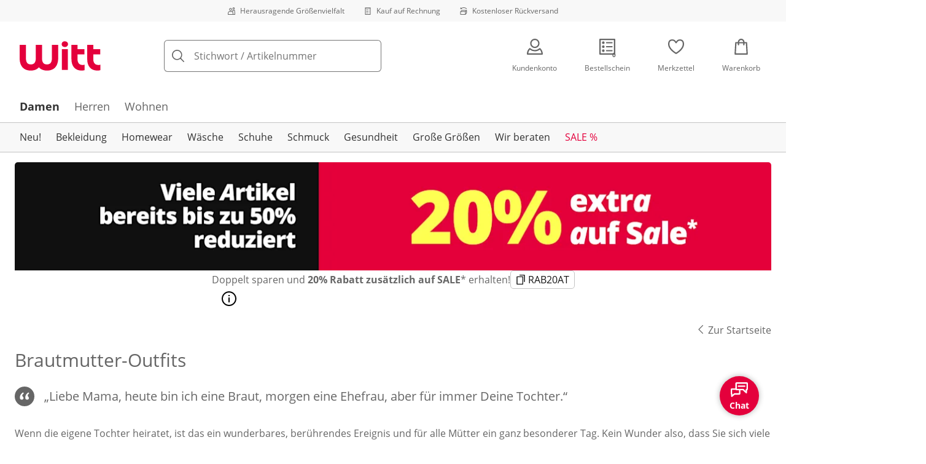

--- FILE ---
content_type: text/html; charset=utf-8
request_url: https://www.witt-weiden.at/content/brautmutter-outfits
body_size: 37964
content:
<!DOCTYPE html><html lang="de-AT" translate="no" class="__variable_f0df09 __variable_bc0378"><head><meta charSet="utf-8"/><meta name="viewport" content="width=device-width, initial-scale=1"/><link rel="preload" as="image" imageSrcSet="https://images.ctfassets.net/0eg8d2xseb9s/28QyjPy8V6xnirFqJZEKS5/0e1d1b0a312542a25d70964a5dc99a01/Special_Sizes.svg?q=85&amp;w=96&amp;f=face&amp;fit=fill&amp;fm=webp 576w, https://images.ctfassets.net/0eg8d2xseb9s/28QyjPy8V6xnirFqJZEKS5/0e1d1b0a312542a25d70964a5dc99a01/Special_Sizes.svg?q=85&amp;w=96&amp;f=face&amp;fit=fill&amp;fm=webp 768w, https://images.ctfassets.net/0eg8d2xseb9s/28QyjPy8V6xnirFqJZEKS5/0e1d1b0a312542a25d70964a5dc99a01/Special_Sizes.svg?q=85&amp;w=96&amp;f=face&amp;fit=fill&amp;fm=webp 992w, https://images.ctfassets.net/0eg8d2xseb9s/28QyjPy8V6xnirFqJZEKS5/0e1d1b0a312542a25d70964a5dc99a01/Special_Sizes.svg?q=85&amp;w=96&amp;f=face&amp;fit=fill&amp;fm=webp 1240w" imageSizes="100vw"/><link rel="preload" as="image" imageSrcSet="https://images.ctfassets.net/0eg8d2xseb9s/7zPtq9kQMv5xcm8MhwHsqS/a9467ff3a74c1bc64f182e13cb1bcd40/Bill.svg?q=85&amp;w=96&amp;f=face&amp;fit=fill&amp;fm=webp 576w, https://images.ctfassets.net/0eg8d2xseb9s/7zPtq9kQMv5xcm8MhwHsqS/a9467ff3a74c1bc64f182e13cb1bcd40/Bill.svg?q=85&amp;w=96&amp;f=face&amp;fit=fill&amp;fm=webp 768w, https://images.ctfassets.net/0eg8d2xseb9s/7zPtq9kQMv5xcm8MhwHsqS/a9467ff3a74c1bc64f182e13cb1bcd40/Bill.svg?q=85&amp;w=96&amp;f=face&amp;fit=fill&amp;fm=webp 992w, https://images.ctfassets.net/0eg8d2xseb9s/7zPtq9kQMv5xcm8MhwHsqS/a9467ff3a74c1bc64f182e13cb1bcd40/Bill.svg?q=85&amp;w=96&amp;f=face&amp;fit=fill&amp;fm=webp 1240w" imageSizes="100vw"/><link rel="preload" as="image" imageSrcSet="https://images.ctfassets.net/0eg8d2xseb9s/4cUke1ddTH7stsW0Sqf6fL/6aefeb21911a4e16e837ce5145b76172/Return_Shipment.svg?q=85&amp;w=96&amp;f=face&amp;fit=fill&amp;fm=webp 576w, https://images.ctfassets.net/0eg8d2xseb9s/4cUke1ddTH7stsW0Sqf6fL/6aefeb21911a4e16e837ce5145b76172/Return_Shipment.svg?q=85&amp;w=96&amp;f=face&amp;fit=fill&amp;fm=webp 768w, https://images.ctfassets.net/0eg8d2xseb9s/4cUke1ddTH7stsW0Sqf6fL/6aefeb21911a4e16e837ce5145b76172/Return_Shipment.svg?q=85&amp;w=96&amp;f=face&amp;fit=fill&amp;fm=webp 992w, https://images.ctfassets.net/0eg8d2xseb9s/4cUke1ddTH7stsW0Sqf6fL/6aefeb21911a4e16e837ce5145b76172/Return_Shipment.svg?q=85&amp;w=96&amp;f=face&amp;fit=fill&amp;fm=webp 1240w" imageSizes="100vw"/><link rel="preload" as="image" href="https://images.ctfassets.net/0eg8d2xseb9s/12Kaq60ZHQeQoqUaUrquiG/911ab328d973d06914d7002c267fbd94/social_icon_instagram.svg"/><link rel="preload" as="image" href="https://images.ctfassets.net/0eg8d2xseb9s/4uYKttswHjln8xVTN9lvj3/d1f6320891c7e8b493a1c4e1938e768c/Trustmark_Austria_Logo_2025_RGB_1.svg"/><link rel="preload" as="image" href="https://images.ctfassets.net/0eg8d2xseb9s/1mKBNTOcFuc5Wfjcbd6iNg/7c92fb15a59fa5c90b8915a4f339a0d5/trustecom.svg"/><link rel="preload" as="image" href="https://images.ctfassets.net/0eg8d2xseb9s/4cgYw5DS3RYJ8MJZhdJZJM/8f420f9a1380a5766143a84dda5b9c4c/15440_tuev_rheinland_siegel_90_44.jpg"/><link rel="stylesheet" href="https://cdn.wcc.witt-weiden.at/_next/static/css/efe1a9fd2bfb099b.css" crossorigin="anonymous" data-precedence="next"/><link rel="stylesheet" href="https://cdn.wcc.witt-weiden.at/_next/static/css/137a28c66d56be24.css" crossorigin="anonymous" data-precedence="next"/><link rel="stylesheet" href="https://cdn.wcc.witt-weiden.at/_next/static/css/3ec0e2fda2f4966e.css" crossorigin="anonymous" data-precedence="next"/><link rel="stylesheet" href="https://cdn.wcc.witt-weiden.at/_next/static/css/715be398208dca58.css" crossorigin="anonymous" data-precedence="next"/><link rel="stylesheet" href="https://cdn.wcc.witt-weiden.at/_next/static/css/bcefb1103594994c.css" crossorigin="anonymous" data-precedence="next"/><link rel="stylesheet" href="https://cdn.wcc.witt-weiden.at/_next/static/css/a829c5134bd429f8.css" crossorigin="anonymous" data-precedence="next"/><link rel="stylesheet" href="https://cdn.wcc.witt-weiden.at/_next/static/css/ee321617ff7bd9c3.css" crossorigin="anonymous" data-precedence="next"/><link rel="preload" as="script" fetchPriority="low" href="https://cdn.wcc.witt-weiden.at/_next/static/chunks/webpack-7c15bd9dd053ce0f.js" crossorigin=""/><script src="https://cdn.wcc.witt-weiden.at/_next/static/chunks/54b5fcbb-0ab2171f0f62d8c8.js" async="" crossorigin=""></script><script src="https://cdn.wcc.witt-weiden.at/_next/static/chunks/9368-14c1e0123e33fc79.js" async="" crossorigin=""></script><script src="https://cdn.wcc.witt-weiden.at/_next/static/chunks/main-app-3d6d7534584904e0.js" async="" crossorigin=""></script><script src="https://cdn.wcc.witt-weiden.at/_next/static/chunks/5785-38ddbca4b217efc9.js" async="" crossorigin=""></script><script src="https://cdn.wcc.witt-weiden.at/_next/static/chunks/3466-c37d42dd96e1f171.js" async="" crossorigin=""></script><script src="https://cdn.wcc.witt-weiden.at/_next/static/chunks/3393-04d97037f8a4f26c.js" async="" crossorigin=""></script><script src="https://cdn.wcc.witt-weiden.at/_next/static/chunks/3188-a1ac7e67f672e78b.js" async="" crossorigin=""></script><script src="https://cdn.wcc.witt-weiden.at/_next/static/chunks/7655-8083222242ce2901.js" async="" crossorigin=""></script><script src="https://cdn.wcc.witt-weiden.at/_next/static/chunks/app/(blank)/layout-b70ef021b3b219b7.js" async="" crossorigin=""></script><script src="https://cdn.wcc.witt-weiden.at/_next/static/chunks/f9f50225-c6fceb74028e4156.js" async="" crossorigin=""></script><script src="https://cdn.wcc.witt-weiden.at/_next/static/chunks/f58cf266-f0d099488febbc79.js" async="" crossorigin=""></script><script src="https://cdn.wcc.witt-weiden.at/_next/static/chunks/3556-0fe43b85a93d9372.js" async="" crossorigin=""></script><script src="https://cdn.wcc.witt-weiden.at/_next/static/chunks/9470-9665a12d5ba0cccd.js" async="" crossorigin=""></script><script src="https://cdn.wcc.witt-weiden.at/_next/static/chunks/1801-2927f73d2aa71076.js" async="" crossorigin=""></script><script src="https://cdn.wcc.witt-weiden.at/_next/static/chunks/7856-cb93ae440e4c0eb4.js" async="" crossorigin=""></script><script src="https://cdn.wcc.witt-weiden.at/_next/static/chunks/1628-46389391d45b2ddc.js" async="" crossorigin=""></script><script src="https://cdn.wcc.witt-weiden.at/_next/static/chunks/1806-79b579597b5b6f85.js" async="" crossorigin=""></script><script src="https://cdn.wcc.witt-weiden.at/_next/static/chunks/9582-059e163d3769be7b.js" async="" crossorigin=""></script><script src="https://cdn.wcc.witt-weiden.at/_next/static/chunks/357-c2911e23dae80624.js" async="" crossorigin=""></script><script src="https://cdn.wcc.witt-weiden.at/_next/static/chunks/7731-514e9faea8729bb1.js" async="" crossorigin=""></script><script src="https://cdn.wcc.witt-weiden.at/_next/static/chunks/6885-d0d54e50e1a7f05d.js" async="" crossorigin=""></script><script src="https://cdn.wcc.witt-weiden.at/_next/static/chunks/4918-056f0ce65f5c6629.js" async="" crossorigin=""></script><script src="https://cdn.wcc.witt-weiden.at/_next/static/chunks/6626-7f5514fec2ff89ab.js" async="" crossorigin=""></script><script src="https://cdn.wcc.witt-weiden.at/_next/static/chunks/6559-062706740ff6cedf.js" async="" crossorigin=""></script><script src="https://cdn.wcc.witt-weiden.at/_next/static/chunks/6200-f6588c669c99ba5f.js" async="" crossorigin=""></script><script src="https://cdn.wcc.witt-weiden.at/_next/static/chunks/293-94faa2d15a50a319.js" async="" crossorigin=""></script><script src="https://cdn.wcc.witt-weiden.at/_next/static/chunks/app/(dynamic)/layout-1d45ffa9834593b1.js" async="" crossorigin=""></script><script src="https://cdn.wcc.witt-weiden.at/_next/static/chunks/4131-90ecdbcf841b476e.js" async="" crossorigin=""></script><script src="https://cdn.wcc.witt-weiden.at/_next/static/chunks/9198-36beda879d0be1f6.js" async="" crossorigin=""></script><script src="https://cdn.wcc.witt-weiden.at/_next/static/chunks/2958-4ef20eb45bb47af7.js" async="" crossorigin=""></script><script src="https://cdn.wcc.witt-weiden.at/_next/static/chunks/9121-b7ac30336862392a.js" async="" crossorigin=""></script><script src="https://cdn.wcc.witt-weiden.at/_next/static/chunks/910-2ac522d8f566b086.js" async="" crossorigin=""></script><script src="https://cdn.wcc.witt-weiden.at/_next/static/chunks/app/(dynamic)/error-93ca4c4b4b0c3513.js" async="" crossorigin=""></script><script src="https://cdn.wcc.witt-weiden.at/_next/static/chunks/2692-6b24ef00b6bef288.js" async="" crossorigin=""></script><script src="https://cdn.wcc.witt-weiden.at/_next/static/chunks/app/layout-42a155c974a53ef8.js" async="" crossorigin=""></script><script src="https://cdn.wcc.witt-weiden.at/_next/static/chunks/app/(dynamic)/content/%5B...slug%5D/page-5b65db2d95587936.js" async="" crossorigin=""></script><script src="https://cdn.wcc.witt-weiden.at/_next/static/chunks/3960-36beda879d0be1f6.js" async="" crossorigin=""></script><script src="https://cdn.wcc.witt-weiden.at/_next/static/chunks/app/(dynamic)/page-cb7263178fb2e05b.js" async="" crossorigin=""></script><link rel="preload" href="https://www.googletagmanager.com/gtm.js?id=GTM-T8MSXTG" as="script"/><link rel="preload" href="https://c.searchhub.io/zOnDFbI7E" as="script"/><link rel="preload" href="https://cdn.wcc.witt-weiden.at/_next/static/chunks/4742.6d076fd49e24432d.js" as="script" fetchPriority="low"/><link rel="preload" href="https://cdn.wcc.witt-weiden.at/_next/static/chunks/8931.9126f5afd52fea66.js" as="script" fetchPriority="low"/><link rel="preload" href="https://witt.my.onetrust.eu/cdn/cookies/scripttemplates/otSDKStub.js" as="script"/><meta name="next-size-adjust" content=""/><title>Brautmutter-Outfits und Tipps für den großen Tag | Witt</title><meta name="description" content="Entdecken Sie ♥ tolle Brautmutter-Outfits ♥ Brautmutterkleider ♥ Hosenanzüge ♥ Outfits für Kirche und Standesamt ♥ Brautmutter-Rede ♥ Tipps für den großen Tag "/><link rel="manifest" href="/manifest.json"/><meta name="robots" content="index, follow"/><meta name="msapplication-config" content="https://cdn.wcc.witt-weiden.at/wwat/browserconfig.xml"/><meta name="msapplication-TileColor" content="#d50d22"/><meta name="theme-color" content="#ffffff"/><meta name="app-title" content="Brautmutter-Outfits und Tipps für den großen Tag"/><link rel="canonical" href="https://www.witt-weiden.at/content/brautmutter-outfits"/><link rel="alternate" hrefLang="de-AT" href="https://www.witt-weiden.at/content/brautmutter-outfits"/><link rel="alternate" hrefLang="de-CH" href="https://www.witt-weiden.ch/content/brautmutter-outfits"/><link rel="alternate" hrefLang="de-DE" href="https://www.witt-weiden.de/content/brautmutter-outfits"/><meta name="google-site-verification" content="CieN4FHjSAHrlL_-jJxxWeuqbW-IepPopRb6mryyN34"/><meta property="og:title" content="Brautmutter-Outfits und Tipps für den großen Tag"/><meta property="og:description" content="Entdecken Sie ♥ tolle Brautmutter-Outfits ♥ Brautmutterkleider ♥ Hosenanzüge ♥ Outfits für Kirche und Standesamt ♥ Brautmutter-Rede ♥ Tipps für den großen Tag "/><meta property="og:site_name" content="Witt"/><meta name="twitter:card" content="summary"/><meta name="twitter:title" content="Brautmutter-Outfits und Tipps für den großen Tag"/><meta name="twitter:description" content="Entdecken Sie ♥ tolle Brautmutter-Outfits ♥ Brautmutterkleider ♥ Hosenanzüge ♥ Outfits für Kirche und Standesamt ♥ Brautmutter-Rede ♥ Tipps für den großen Tag "/><link rel="apple-touch-icon" href="https://cdn.wcc.witt-weiden.at/wwat/apple-touch-icon-60x60.png?cb=1" sizes="60x60"/><link rel="apple-touch-icon" href="https://cdn.wcc.witt-weiden.at/wwat/apple-touch-icon-76x76.png?cb=1" sizes="76x76"/><link rel="apple-touch-icon" href="https://cdn.wcc.witt-weiden.at/wwat/apple-touch-icon-120x120.png?cb=1" sizes="120x120"/><link rel="apple-touch-icon" href="https://cdn.wcc.witt-weiden.at/wwat/apple-touch-icon-152x152.png?cb=1" sizes="152x152"/><link rel="apple-touch-icon" href="https://cdn.wcc.witt-weiden.at/wwat/apple-touch-icon-180x180.png?cb=1" sizes="180x180"/><link rel="icon" href="https://cdn.wcc.witt-weiden.at/wwat/favicon-16x16.png?cb=1" type="image/png" sizes="16x16"/><link rel="icon" href="https://cdn.wcc.witt-weiden.at/wwat/favicon-32x32.png?cb=1" type="image/png" sizes="32x32"/><link rel="icon" href="https://cdn.wcc.witt-weiden.at/wwat/android-chrome-192x192.png?cb=1" type="image/png" sizes="192x192"/><link rel="icon" href="https://cdn.wcc.witt-weiden.at/wwat/android-chrome-512x512.png?cb=1" type="image/png" sizes="512x512"/><link rel="icon" href="https://cdn.wcc.witt-weiden.at/wwat/favicon-194x194.png?cb=1" type="image/png" sizes="194x194"/><link rel="icon" href="https://cdn.wcc.witt-weiden.at/wwat/favicon.ico?cb=1" type="image/x-icon"/><link rel="mask-icon" href="https://cdn.wcc.witt-weiden.at/wwat/safari-pinned-tab.svg?cb=1" color="#d50d22"/><script src="https://cdn.wcc.witt-weiden.at/_next/static/chunks/polyfills-42372ed130431b0a.js" crossorigin="anonymous" noModule=""></script><style data-styled="" data-styled-version="6.1.19">.dPVHUk{color:currentColor;fill:currentColor;width:18px;height:18px;vertical-align:middle;}/*!sc*/
@media screen and (min-width: 576px){.dPVHUk{width:18px;height:18px;}}/*!sc*/
@media screen and (min-width: 768px){.dPVHUk{width:24px;height:24px;}}/*!sc*/
@media screen and (min-width: 992px){.dPVHUk{width:28px;height:28px;}}/*!sc*/
.kDHULw{margin-right:1rem;color:#666666;fill:#666666;width:1.25em;height:1.25em;vertical-align:middle;}/*!sc*/
.eXzcIB{color:currentColor;fill:currentColor;width:1em;height:1em;vertical-align:middle;}/*!sc*/
.jjfNgk{color:currentColor;fill:currentColor;width:18px;height:18px;vertical-align:middle;}/*!sc*/
@media screen and (min-width: 576px){.jjfNgk{width:18px;height:18px;}}/*!sc*/
@media screen and (min-width: 768px){.jjfNgk{width:24px;height:24px;}}/*!sc*/
@media screen and (min-width: 992px){.jjfNgk{width:26px;height:26px;}}/*!sc*/
.dvtsqP{margin-left:0.25rem;color:currentColor;fill:currentColor;width:0.75rem;height:0.75rem;vertical-align:middle;}/*!sc*/
.bOPBtu{margin-right:0.5rem;color:currentColor;fill:currentColor;width:1em;height:1em;vertical-align:middle;}/*!sc*/
.hcTTNh{color:currentColor;fill:currentColor;width:32px;height:32px;vertical-align:middle;}/*!sc*/
.etwyWd{color:currentColor;fill:currentColor;width:16px;height:16px;vertical-align:middle;}/*!sc*/
.PCVsl{color:currentColor;fill:currentColor;width:1.25rem;height:1.25rem;vertical-align:middle;}/*!sc*/
.gKEqEl{color:#ffd44e;fill:#ffd44e;width:2.25rem;height:2.25rem;vertical-align:middle;}/*!sc*/
.bXrbF{color:#008800;fill:#008800;width:24px;height:24px;vertical-align:middle;}/*!sc*/
.bvrjxN{color:#E4003C;fill:#E4003C;width:24px;height:24px;vertical-align:middle;}/*!sc*/
.jLGsec{margin-right:0.25rem;color:currentColor;fill:currentColor;width:1.25rem;height:1.25rem;vertical-align:middle;}/*!sc*/
.dTwQYQ{color:currentColor;fill:currentColor;width:26px;height:26px;vertical-align:middle;}/*!sc*/
@media screen and (min-width: 992px){.dTwQYQ{width:24px;height:24px;}}/*!sc*/
data-styled.g1[id="sc-4a8d6a11-0"]{content:"dPVHUk,kDHULw,eXzcIB,jjfNgk,dvtsqP,bOPBtu,hcTTNh,etwyWd,PCVsl,gKEqEl,bXrbF,bvrjxN,jLGsec,dTwQYQ,"}/*!sc*/
.Toastify{z-index:7;}/*!sc*/
.Toastify__toast-container{width:auto;margin-bottom:120px;margin-left:1rem;}/*!sc*/
@media (min-width: 768px){.Toastify__toast-container{width:400px;margin-right:1.5rem;margin-bottom:6rem;}}/*!sc*/
@media (min-width: 992px){.Toastify__toast-container{width:600px;}}/*!sc*/
.Toastify__toast{padding:0;font-family:inherit;border-radius:5px;background-color:transparent;box-shadow:none;}/*!sc*/
.Toastify__toast-body{padding:0;}/*!sc*/
data-styled.g6[id="sc-global-bYnhvK1"]{content:"sc-global-bYnhvK1,"}/*!sc*/
.ijCJwL{display:-webkit-box;display:-webkit-flex;display:-ms-flexbox;display:flex;-webkit-align-items:center;-webkit-box-align:center;-ms-flex-align:center;align-items:center;color:#666666;padding-top:0.5rem;padding-bottom:0.5rem;padding-left:1rem;padding-right:1rem;}/*!sc*/
.fCWRrt{margin-right:0.5rem;width:small;height:small;}/*!sc*/
.gkTDos{margin-bottom:0.5rem;padding-left:0.5rem;padding-right:0.5rem;width:100%;padding-top:0.75rem;padding-bottom:0.75rem;}/*!sc*/
@media screen and (min-width: 576px){.gkTDos{padding-left:0.5rem;padding-right:0.5rem;}}/*!sc*/
@media screen and (min-width: 768px){.gkTDos{padding-left:0.75rem;padding-right:0.75rem;padding-top:0px;padding-bottom:0px;}}/*!sc*/
@media screen and (min-width: 992px){.gkTDos{padding-left:0.75rem;padding-right:0.75rem;}}/*!sc*/
.cWsudc{display:-webkit-box;display:-webkit-flex;display:-ms-flexbox;display:flex;-webkit-box-flex-wrap:wrap;-webkit-flex-wrap:wrap;-ms-flex-wrap:wrap;flex-wrap:wrap;margin-left:-0.5rem;margin-right:-0.5rem;-webkit-align-items:center;-webkit-box-align:center;-ms-flex-align:center;align-items:center;}/*!sc*/
@media screen and (min-width: 576px){.cWsudc{margin-left:-0.5rem;margin-right:-0.5rem;}}/*!sc*/
@media screen and (min-width: 768px){.cWsudc{margin-left:-0.75rem;margin-right:-0.75rem;}}/*!sc*/
@media screen and (min-width: 992px){.cWsudc{margin-left:-0.75rem;margin-right:-0.75rem;}}/*!sc*/
.giPTbs{padding-left:1.5rem;padding-right:1.5rem;}/*!sc*/
.cBNpro{margin-left:auto;margin-right:auto;margin-top:0px;margin-bottom:0px;}/*!sc*/
.eRibCV{margin-left:auto;margin-right:auto;margin-top:0px;margin-bottom:0px;padding-top:1.5rem;padding-bottom:3rem;}/*!sc*/
.fdKlpQ{gap:0.5rem;display:-webkit-box;display:-webkit-flex;display:-ms-flexbox;display:flex;-webkit-box-flex-wrap:nowrap;-webkit-flex-wrap:nowrap;-ms-flex-wrap:nowrap;flex-wrap:nowrap;margin-left:0px;margin-right:0px;}/*!sc*/
.jimvQk{margin-bottom:1rem;padding-left:0px;padding-right:0px;width:25%;margin:0px;}/*!sc*/
.guA-dZO{width:100%;}/*!sc*/
@media screen and (min-width: 768px){.guA-dZO{width:50%;}}/*!sc*/
.bsgaFl{gap:1.5rem;display:-webkit-box;display:-webkit-flex;display:-ms-flexbox;display:flex;-webkit-flex-direction:column;-ms-flex-direction:column;flex-direction:column;width:100%;}/*!sc*/
@media screen and (min-width: 768px){.bsgaFl{width:50%;}}/*!sc*/
.cKqsCv{display:-webkit-box;display:-webkit-flex;display:-ms-flexbox;display:flex;-webkit-box-flex-wrap:wrap;-webkit-flex-wrap:wrap;-ms-flex-wrap:wrap;flex-wrap:wrap;margin-left:0px;margin-right:0px;padding-top:1.5rem;padding-bottom:1.5rem;}/*!sc*/
.fDIoly{margin-bottom:0px;padding-left:0px;padding-right:0px;width:100vw;}/*!sc*/
@media screen and (min-width: 576px){.fDIoly{width:100%;}}/*!sc*/
.cwYOs{display:-webkit-box;display:-webkit-flex;display:-ms-flexbox;display:flex;-webkit-box-flex-wrap:wrap;-webkit-flex-wrap:wrap;-ms-flex-wrap:wrap;flex-wrap:wrap;margin-left:-0.5rem;margin-right:-0.5rem;}/*!sc*/
@media screen and (min-width: 576px){.cwYOs{margin-left:-0.5rem;margin-right:-0.5rem;}}/*!sc*/
@media screen and (min-width: 768px){.cwYOs{margin-left:-0.75rem;margin-right:-0.75rem;}}/*!sc*/
@media screen and (min-width: 992px){.cwYOs{margin-left:-0.75rem;margin-right:-0.75rem;}}/*!sc*/
.kMYrra{display:-webkit-box;display:-webkit-flex;display:-ms-flexbox;display:flex;-ms-grid-gap:1.5rem;grid-gap:1.5rem;-webkit-box-flex-wrap:wrap;-webkit-flex-wrap:wrap;-ms-flex-wrap:wrap;flex-wrap:wrap;-webkit-box-pack:center;-ms-flex-pack:center;-webkit-justify-content:center;justify-content:center;margin-bottom:2rem;}/*!sc*/
@media screen and (min-width: 768px){.kMYrra{margin-bottom:3rem;}}/*!sc*/
.iiySNL{width:65px;height:24px;}/*!sc*/
.fGBgTe{display:-webkit-box;display:-webkit-flex;display:-ms-flexbox;display:flex;-ms-grid-gap:1.5rem;grid-gap:1.5rem;-webkit-box-flex-wrap:wrap;-webkit-flex-wrap:wrap;-ms-flex-wrap:wrap;flex-wrap:wrap;-webkit-box-pack:center;-ms-flex-pack:center;-webkit-justify-content:center;justify-content:center;}/*!sc*/
.eOtCHv{display:-webkit-box;display:-webkit-flex;display:-ms-flexbox;display:flex;-webkit-box-pack:end;-ms-flex-pack:end;-webkit-justify-content:flex-end;justify-content:flex-end;margin-bottom:1rem;}/*!sc*/
.bLmvub{position:relative;}/*!sc*/
.WgEpX{row-gap:1rem;display:-webkit-box;display:-webkit-flex;display:-ms-flexbox;display:flex;-webkit-box-flex-wrap:wrap;-webkit-flex-wrap:wrap;-ms-flex-wrap:wrap;flex-wrap:wrap;margin-left:-0.5rem;margin-right:-0.5rem;-webkit-align-items:start;-webkit-box-align:start;-ms-flex-align:start;align-items:start;padding-top:0.5rem;padding-bottom:0.5rem;}/*!sc*/
@media screen and (min-width: 576px){.WgEpX{row-gap:1rem;}}/*!sc*/
@media screen and (min-width: 768px){.WgEpX{row-gap:1.5rem;}}/*!sc*/
@media screen and (min-width: 992px){.WgEpX{row-gap:1.5rem;}}/*!sc*/
@media screen and (min-width: 576px){.WgEpX{margin-left:-0.5rem;margin-right:-0.5rem;padding-top:0.5rem;padding-bottom:0.5rem;}}/*!sc*/
@media screen and (min-width: 768px){.WgEpX{margin-left:-0.75rem;margin-right:-0.75rem;padding-top:0.75rem;padding-bottom:0.75rem;}}/*!sc*/
@media screen and (min-width: 992px){.WgEpX{margin-left:-0.75rem;margin-right:-0.75rem;padding-top:0.75rem;padding-bottom:0.75rem;}}/*!sc*/
.iiuFfl{margin-bottom:0px;padding-left:0.5rem;padding-right:0.5rem;width:100%;}/*!sc*/
@media screen and (min-width: 576px){.iiuFfl{padding-left:0.5rem;padding-right:0.5rem;width:33.33333333333333%;}}/*!sc*/
@media screen and (min-width: 768px){.iiuFfl{padding-left:0.75rem;padding-right:0.75rem;}}/*!sc*/
@media screen and (min-width: 992px){.iiuFfl{padding-left:0.75rem;padding-right:0.75rem;}}/*!sc*/
.kxUJrW{margin-bottom:0px;padding-left:0.5rem;padding-right:0.5rem;width:100%;}/*!sc*/
@media screen and (min-width: 576px){.kxUJrW{padding-left:0.5rem;padding-right:0.5rem;width:50%;}}/*!sc*/
@media screen and (min-width: 768px){.kxUJrW{padding-left:0.75rem;padding-right:0.75rem;}}/*!sc*/
@media screen and (min-width: 992px){.kxUJrW{padding-left:0.75rem;padding-right:0.75rem;}}/*!sc*/
.egPA-DJ{margin-bottom:1rem;padding-left:0.5rem;padding-right:0.5rem;width:100%;}/*!sc*/
@media screen and (min-width: 576px){.egPA-DJ{padding-left:0.5rem;padding-right:0.5rem;width:50%;}}/*!sc*/
@media screen and (min-width: 768px){.egPA-DJ{padding-left:0.75rem;padding-right:0.75rem;}}/*!sc*/
@media screen and (min-width: 992px){.egPA-DJ{padding-left:0.75rem;padding-right:0.75rem;}}/*!sc*/
data-styled.g7[id="sc-37736c4d-0"]{content:"FxixH,ijCJwL,fCWRrt,gkTDos,cWsudc,giPTbs,cBNpro,eRibCV,fdKlpQ,jimvQk,guA-dZO,bsgaFl,cKqsCv,fDIoly,cwYOs,kMYrra,iiySNL,fGBgTe,eOtCHv,bLmvub,WgEpX,iiuFfl,kxUJrW,egPA-DJ,"}/*!sc*/
.bxBefP{max-width:77.5rem;}/*!sc*/
data-styled.g8[id="sc-37736c4d-1"]{content:"bxBefP,"}/*!sc*/
.Htmoo{-webkit-hyphens:auto;-moz-hyphens:auto;-ms-hyphens:auto;hyphens:auto;color:var(--layout-color-text,var(--colors-text-color-light));margin-top:0px;margin-bottom:1.5rem;font-weight:400;font-size:1rem;}/*!sc*/
.boSaqD{-webkit-hyphens:auto;-moz-hyphens:auto;-ms-hyphens:auto;hyphens:auto;color:var(--layout-color-text,var(--colors-text-color-light));margin-top:0px;margin-bottom:1.5rem;font-weight:700;font-size:1.125rem;}/*!sc*/
.hOrpTZ{-webkit-hyphens:auto;-moz-hyphens:auto;-ms-hyphens:auto;hyphens:auto;color:var(--layout-color-text,var(--colors-text-color-light));margin-top:0px;margin-bottom:0.5rem;font-weight:400;font-size:1rem;}/*!sc*/
.kglWRr{-webkit-hyphens:auto;-moz-hyphens:auto;-ms-hyphens:auto;hyphens:auto;color:var(--layout-color-text,var(--colors-text-color-light));margin-top:0px;margin-bottom:1.5rem;font-weight:700;font-size:1.125rem;margin:0px;text-align:center;}/*!sc*/
.zAEUJ{-webkit-hyphens:auto;-moz-hyphens:auto;-ms-hyphens:auto;hyphens:auto;color:var(--layout-color-text,var(--colors-text-color-light));margin-top:0px;margin-bottom:0px;font-weight:400;font-size:0.875rem;}/*!sc*/
.jxmwdC{-webkit-hyphens:auto;-moz-hyphens:auto;-ms-hyphens:auto;hyphens:auto;color:var(--layout-color-text,var(--colors-text-color-light));font-weight:700;}/*!sc*/
.cVJTcd{-webkit-hyphens:auto;-moz-hyphens:auto;-ms-hyphens:auto;hyphens:auto;color:var(--layout-color-text,var(--colors-text-color-light));font-weight:400;}/*!sc*/
.diiwjA{-webkit-hyphens:auto;-moz-hyphens:auto;-ms-hyphens:auto;hyphens:auto;color:var(--layout-color-text,var(--colors-text-color-light));margin-top:0px;margin-bottom:0px;font-weight:400;font-size:1rem;}/*!sc*/
data-styled.g9[id="sc-9b31f512-0"]{content:"Htmoo,boSaqD,hOrpTZ,kglWRr,zAEUJ,jxmwdC,cVJTcd,diiwjA,"}/*!sc*/
.jxqERL{border-bottom:1px solid #eeeeee;margin:1.5rem 0;margin:0px;}/*!sc*/
.dOEkUU{border-bottom:1px solid #eeeeee;margin:1.5rem 0;}/*!sc*/
data-styled.g10[id="sc-9b31f512-1"]{content:"jxqERL,dOEkUU,"}/*!sc*/
.kONGfJ{font-family:inherit;line-height:1.3;-webkit-hyphens:auto;-moz-hyphens:auto;-ms-hyphens:auto;hyphens:auto;font-size:1.375rem;font-weight:400;text-transform:none;margin-bottom:0.75rem;margin-top:0px;color:var(--layout-color-text,var(--colors-text-color));margin-bottom:1rem;text-align:center;}/*!sc*/
@media screen and (min-width: 768px){.kONGfJ{font-size:1.625rem;}}/*!sc*/
.exaVir{font-family:inherit;line-height:1.3;-webkit-hyphens:auto;-moz-hyphens:auto;-ms-hyphens:auto;hyphens:auto;font-size:1.125rem;font-weight:400;text-transform:none;margin-bottom:0.75rem;margin-top:0px;color:var(--layout-color-text,var(--colors-text-color));margin-bottom:0.25rem;text-align:center;color:#666666;}/*!sc*/
@media screen and (min-width: 576px){.exaVir{margin-bottom:1rem;}}/*!sc*/
.hfmhSM{font-family:inherit;line-height:1.3;-webkit-hyphens:auto;-moz-hyphens:auto;-ms-hyphens:auto;hyphens:auto;font-size:1.375rem;font-weight:400;text-transform:none;margin-bottom:0.75rem;margin-top:0px;color:var(--layout-color-text,var(--colors-text-color));line-height:1.13;}/*!sc*/
@media screen and (min-width: 768px){.hfmhSM{font-size:1.625rem;}}/*!sc*/
.csnyHz{font-family:inherit;line-height:1.3;-webkit-hyphens:auto;-moz-hyphens:auto;-ms-hyphens:auto;hyphens:auto;font-size:1.625rem;font-weight:400;text-transform:none;margin-bottom:1rem;margin-top:0px;color:var(--layout-color-text,var(--colors-text-color));}/*!sc*/
@media screen and (min-width: 768px){.csnyHz{font-size:1.875rem;margin-bottom:1.5rem;}}/*!sc*/
.ksVNHI{font-family:inherit;line-height:1.3;-webkit-hyphens:auto;-moz-hyphens:auto;-ms-hyphens:auto;hyphens:auto;font-size:1.375rem;font-weight:400;text-transform:none;margin-bottom:0.75rem;margin-top:0px;color:var(--layout-color-text,var(--colors-text-color));}/*!sc*/
@media screen and (min-width: 768px){.ksVNHI{font-size:1.625rem;}}/*!sc*/
.IUyuG{font-family:inherit;line-height:1.3;-webkit-hyphens:auto;-moz-hyphens:auto;-ms-hyphens:auto;hyphens:auto;font-size:1.25rem;font-weight:400;text-transform:none;margin-bottom:0.75rem;margin-top:0px;color:var(--layout-color-text,var(--colors-text-color));}/*!sc*/
@media screen and (min-width: 768px){.IUyuG{font-size:1.375rem;}}/*!sc*/
.dAXcac{font-family:inherit;line-height:1.3;-webkit-hyphens:auto;-moz-hyphens:auto;-ms-hyphens:auto;hyphens:auto;font-size:1.125rem;font-weight:400;text-transform:none;margin-bottom:0.75rem;margin-top:0px;color:var(--layout-color-text,var(--colors-text-color));}/*!sc*/
data-styled.g11[id="sc-2335ad4b-0"]{content:"kONGfJ,exaVir,hfmhSM,csnyHz,ksVNHI,IUyuG,dAXcac,"}/*!sc*/
.kEefaW{display:-webkit-inline-box;display:-webkit-inline-flex;display:-ms-inline-flexbox;display:inline-flex;-webkit-align-items:center;-webkit-box-align:center;-ms-flex-align:center;align-items:center;-webkit-box-pack:center;-ms-flex-pack:center;-webkit-justify-content:center;justify-content:center;line-height:1.6;white-space:pre-wrap;text-align:center;-webkit-text-decoration:none;text-decoration:none;border-width:1px;border-style:solid;cursor:pointer;-webkit-transition:background-color 0.2s ease,border-color 0.2s ease;transition:background-color 0.2s ease,border-color 0.2s ease;background-color:#ffffff;border-color:#c3c3c3;color:#333333;width:100%;font-size:1rem;padding-top:11px;padding-bottom:11px;padding-left:14px;padding-right:14px;border-radius:5px;margin-left:0.25rem;margin-right:0.25rem;}/*!sc*/
.kEefaW:disabled{cursor:default;}/*!sc*/
@media (hover: hover),screen and (-ms-high-contrast: active),screen and (-ms-high-contrast: none){.kEefaW:hover:not([disabled]){background-color:#eeeeee;}}/*!sc*/
@media screen and (min-width: 576px){.kEefaW{width:auto;}}/*!sc*/
@media screen and (min-width: 768px){.kEefaW{width:auto;min-width:80px;}}/*!sc*/
@media screen and (min-width: 992px){.kEefaW{width:auto;}}/*!sc*/
.bfLrcE{display:-webkit-inline-box;display:-webkit-inline-flex;display:-ms-inline-flexbox;display:inline-flex;-webkit-align-items:center;-webkit-box-align:center;-ms-flex-align:center;align-items:center;-webkit-box-pack:center;-ms-flex-pack:center;-webkit-justify-content:center;justify-content:center;line-height:1.6;white-space:pre-wrap;text-align:center;-webkit-text-decoration:none;text-decoration:none;border-width:1px;border-style:solid;cursor:pointer;-webkit-transition:background-color 0.2s ease,border-color 0.2s ease;transition:background-color 0.2s ease,border-color 0.2s ease;background-color:#E4003C;border-color:transparent;color:#ffffff;width:auto;font-size:0.875rem;padding-top:10px;padding-bottom:10px;padding-left:12px;padding-right:12px;border-radius:5px;margin-right:0px;}/*!sc*/
.bfLrcE:disabled{cursor:default;}/*!sc*/
@media (hover: hover),screen and (-ms-high-contrast: active),screen and (-ms-high-contrast: none){.bfLrcE:hover:not([disabled]){background-color:#B1002F;}}/*!sc*/
@media screen and (min-width: 576px){.bfLrcE{width:auto;margin-right:0px;}}/*!sc*/
@media screen and (min-width: 768px){.bfLrcE{width:auto;min-width:80px;margin-right:0px;}}/*!sc*/
@media screen and (min-width: 992px){.bfLrcE{width:auto;margin-right:2rem;}}/*!sc*/
.egjIt{display:-webkit-inline-box;display:-webkit-inline-flex;display:-ms-inline-flexbox;display:inline-flex;-webkit-align-items:center;-webkit-box-align:center;-ms-flex-align:center;align-items:center;-webkit-box-pack:center;-ms-flex-pack:center;-webkit-justify-content:center;justify-content:center;line-height:1.6;white-space:pre-wrap;text-align:center;-webkit-text-decoration:none;text-decoration:none;border-width:1px;border-style:solid;cursor:pointer;-webkit-transition:background-color 0.2s ease,border-color 0.2s ease;transition:background-color 0.2s ease,border-color 0.2s ease;background-color:#E4003C;border-color:#757575;color:#ffffff;width:100%;font-size:1rem;padding-top:0.75rem;padding-bottom:0.75rem;padding-left:1rem;padding-right:1rem;border-radius:5px;margin-left:0.25rem;margin-right:0px;border-bottom-right-radius:5px;border-top-right-radius:5px;}/*!sc*/
.egjIt:disabled{cursor:default;}/*!sc*/
@media (hover: hover),screen and (-ms-high-contrast: active),screen and (-ms-high-contrast: none){.egjIt:hover:not([disabled]){background-color:#B1002F;}}/*!sc*/
@media screen and (min-width: 576px){.egjIt{width:auto;}}/*!sc*/
@media screen and (min-width: 768px){.egjIt{width:auto;min-width:80px;}}/*!sc*/
@media screen and (min-width: 992px){.egjIt{width:auto;}}/*!sc*/
.gNRSdF{display:-webkit-inline-box;display:-webkit-inline-flex;display:-ms-inline-flexbox;display:inline-flex;-webkit-align-items:center;-webkit-box-align:center;-ms-flex-align:center;align-items:center;-webkit-box-pack:center;-ms-flex-pack:center;-webkit-justify-content:center;justify-content:center;line-height:1.6;white-space:pre-wrap;text-align:center;-webkit-text-decoration:none;text-decoration:none;border-width:1px;border-style:solid;cursor:pointer;-webkit-transition:background-color 0.2s ease,border-color 0.2s ease;transition:background-color 0.2s ease,border-color 0.2s ease;background-color:#ffffff;border-color:#c3c3c3;color:#333333;width:100%;font-size:1rem;padding-top:11px;padding-bottom:11px;padding-left:14px;padding-right:14px;border-radius:5px;}/*!sc*/
.gNRSdF:disabled{cursor:default;}/*!sc*/
@media (hover: hover),screen and (-ms-high-contrast: active),screen and (-ms-high-contrast: none){.gNRSdF:hover:not([disabled]){background-color:#eeeeee;}}/*!sc*/
@media screen and (min-width: 576px){.gNRSdF{width:auto;}}/*!sc*/
@media screen and (min-width: 768px){.gNRSdF{width:auto;min-width:80px;}}/*!sc*/
@media screen and (min-width: 992px){.gNRSdF{width:auto;}}/*!sc*/
.cuRIEu{display:-webkit-inline-box;display:-webkit-inline-flex;display:-ms-inline-flexbox;display:inline-flex;-webkit-align-items:center;-webkit-box-align:center;-ms-flex-align:center;align-items:center;-webkit-box-pack:center;-ms-flex-pack:center;-webkit-justify-content:center;justify-content:center;line-height:1.6;white-space:pre-wrap;text-align:center;-webkit-text-decoration:none;text-decoration:none;border-width:1px;border-style:solid;cursor:pointer;-webkit-transition:background-color 0.2s ease,border-color 0.2s ease;transition:background-color 0.2s ease,border-color 0.2s ease;background-color:#E4003C;border-color:transparent;color:#ffffff;width:100%;font-size:1rem;padding-top:11px;padding-bottom:11px;padding-left:14px;padding-right:14px;border-radius:5px;margin-top:1rem;margin-bottom:1rem;}/*!sc*/
.cuRIEu:disabled{cursor:default;}/*!sc*/
@media (hover: hover),screen and (-ms-high-contrast: active),screen and (-ms-high-contrast: none){.cuRIEu:hover:not([disabled]){background-color:#B1002F;}}/*!sc*/
@media screen and (min-width: 576px){.cuRIEu{width:auto;}}/*!sc*/
@media screen and (min-width: 768px){.cuRIEu{width:auto;min-width:80px;}}/*!sc*/
@media screen and (min-width: 992px){.cuRIEu{width:auto;}}/*!sc*/
data-styled.g20[id="sc-9931bfa3-0"]{content:"kEefaW,bfLrcE,egjIt,gNRSdF,cuRIEu,"}/*!sc*/
.zMItC{position:fixed;bottom:4rem;left:50%;z-index:3;width:100%;max-width:77.5rem;text-align:center;-webkit-transform:translate(-50%,0);-moz-transform:translate(-50%,0);-ms-transform:translate(-50%,0);transform:translate(-50%,0);pointer-events:none;}/*!sc*/
@media (min-width: 992px){.zMItC{top:1.25rem;text-align:right;}}/*!sc*/
data-styled.g21[id="sc-cd36f0e3-0"]{content:"zMItC,"}/*!sc*/
.hDXXRw{pointer-events:auto;}/*!sc*/
data-styled.g22[id="sc-9e1dd0a3-0"]{content:"hDXXRw,"}/*!sc*/
.JWvLg{visibility:hidden;opacity:0;-webkit-transition:visibility 0.2s ease,opacity 0.2s ease;transition:visibility 0.2s ease,opacity 0.2s ease;z-index:2;}/*!sc*/
data-styled.g23[id="sc-9e1dd0a3-1"]{content:"JWvLg,"}/*!sc*/
.exaoql{clip:rect(0 0 0 0);-webkit-clip-path:inset(50%);clip-path:inset(50%);height:1px;overflow:hidden;position:absolute;white-space:nowrap;width:1px;}/*!sc*/
data-styled.g24[id="sc-8adda1b4-0"]{content:"exaoql,"}/*!sc*/
.dSIkwe{cursor:pointer;-webkit-text-decoration:underline;text-decoration:underline;color:var(--layout-color-text, var(--colors-text-color));}/*!sc*/
.dSIkwe:hover{outline-width:0;}/*!sc*/
@media (hover: hover),screen and (-ms-high-contrast: active),screen and (-ms-high-contrast: none){.dSIkwe:hover{-webkit-text-decoration:none;text-decoration:none;}}/*!sc*/
.eWJkzI{cursor:pointer;margin-left:0.25rem;-webkit-text-decoration:underline;text-decoration:underline;color:var(--layout-color-text, var(--colors-text-color));}/*!sc*/
.eWJkzI:hover{outline-width:0;}/*!sc*/
@media (hover: hover),screen and (-ms-high-contrast: active),screen and (-ms-high-contrast: none){.eWJkzI:hover{-webkit-text-decoration:none;text-decoration:none;}}/*!sc*/
.gLmAUK{cursor:pointer;-webkit-text-decoration:none;text-decoration:none;color:var(--layout-color-text, var(--colors-text-color));}/*!sc*/
.gLmAUK:hover{outline-width:0;}/*!sc*/
@media (hover: hover),screen and (-ms-high-contrast: active),screen and (-ms-high-contrast: none){.gLmAUK:hover{-webkit-text-decoration:underline;text-decoration:underline;}}/*!sc*/
.cDSXDr{cursor:pointer;-webkit-text-decoration:none;text-decoration:none;color:var(--layout-color-text, var(--colors-text-color));}/*!sc*/
.cDSXDr:hover{outline-width:0;}/*!sc*/
.cDSXDr svg{position:relative;top:-0.15em;font-size:0.875rem;}/*!sc*/
@media (hover: hover),screen and (-ms-high-contrast: active),screen and (-ms-high-contrast: none){.cDSXDr:hover{-webkit-text-decoration:underline;text-decoration:underline;}}/*!sc*/
data-styled.g25[id="sc-5461739d-0"]{content:"dSIkwe,eWJkzI,gLmAUK,cDSXDr,"}/*!sc*/
.ibTMqD{position:absolute;-webkit-clip-path:polygon(0 0,0 0,0 0,0 0);-webkit-clip-path:polygon(0 0,0 0,0 0,0 0);clip-path:polygon(0 0,0 0,0 0,0 0);overflow:hidden;white-space:nowrap;width:1px;height:1px;background-color:#f8f8f8;font-weight:bold;-webkit-transition:all 0.3s ease;transition:all 0.3s ease;}/*!sc*/
.ibTMqD:focus-visible{-webkit-clip-path:none;-webkit-clip-path:none;clip-path:none;width:auto;height:auto;overflow:visible;-webkit-text-decoration:none;text-decoration:none;white-space:normal;z-index:10;margin:0.5rem;padding:0.5rem;}/*!sc*/
data-styled.g26[id="sc-814622b2-0"]{content:"ibTMqD,"}/*!sc*/
.eNTHNN{background-color:var(--layout-colors-default-background-color);--layout-color-background:var(--layout-colors-default-background-color);--layout-color-text:var(--layout-colors-default-color);color:var(--layout-color-text);display:-webkit-inline-box;display:-webkit-inline-flex;display:-ms-inline-flexbox;display:inline-flex;-webkit-align-items:center;-webkit-box-align:center;-ms-flex-align:center;align-items:center;-webkit-box-pack:center;-ms-flex-pack:center;-webkit-justify-content:center;justify-content:center;font-size:8px;line-height:1;padding:0 0.6em;height:2em;min-width:2em;border-radius:2em;text-align:center;font-weight:700;position:absolute;right:-8px;bottom:-8px;}/*!sc*/
@media screen and (min-width: 768px){.eNTHNN{bottom:-12px;font-size:10px;}}/*!sc*/
@media screen and (min-width: 992px){.eNTHNN{bottom:-10px;}}/*!sc*/
data-styled.g27[id="sc-4fbac3cb-0"]{content:"eNTHNN,"}/*!sc*/
.hFShYn{display:-webkit-box;display:-webkit-flex;display:-ms-flexbox;display:flex;-webkit-flex:1 0 auto;-ms-flex:1 0 auto;flex:1 0 auto;-webkit-flex-direction:column;-ms-flex-direction:column;flex-direction:column;-webkit-box-pack:center;-ms-flex-pack:center;-webkit-justify-content:center;justify-content:center;-webkit-align-items:center;-webkit-box-align:center;-ms-flex-align:center;align-items:center;text-align:center;cursor:pointer;-webkit-user-select:none;-moz-user-select:none;-ms-user-select:none;user-select:none;}/*!sc*/
data-styled.g28[id="sc-334a5c04-0"]{content:"hFShYn,"}/*!sc*/
.fOTQoG{color:inherit;-webkit-text-decoration:none;text-decoration:none;}/*!sc*/
@media (hover:hover){.fOTQoG{-webkit-transition:color 0.2s ease,-webkit-transform 0.2s ease;transition:color 0.2s ease,transform 0.2s ease;-webkit-transform:scale(1);-moz-transform:scale(1);-ms-transform:scale(1);transform:scale(1);}.fOTQoG:hover{color:#333333;-webkit-transform:scale(1.1);-moz-transform:scale(1.1);-ms-transform:scale(1.1);transform:scale(1.1);}}/*!sc*/
data-styled.g29[id="sc-334a5c04-1"]{content:"fOTQoG,"}/*!sc*/
.ehMyan{display:none;margin-top:0.75rem;font-size:0.75rem;}/*!sc*/
@media (min-width: 992px){.ehMyan{display:block;}}/*!sc*/
data-styled.g30[id="sc-334a5c04-2"]{content:"ehMyan,"}/*!sc*/
.htRJlc{position:relative;display:-webkit-box;display:-webkit-flex;display:-ms-flexbox;display:flex;}/*!sc*/
data-styled.g31[id="sc-334a5c04-3"]{content:"htRJlc,"}/*!sc*/
.iGRYpR{position:relative;display:inline;}/*!sc*/
data-styled.g32[id="sc-334a5c04-4"]{content:"iGRYpR,"}/*!sc*/
.drFtyO{position:relative;display:-webkit-box;display:-webkit-flex;display:-ms-flexbox;display:flex;}/*!sc*/
data-styled.g34[id="sc-1a1eaaa6-1"]{content:"drFtyO,"}/*!sc*/
.eILnFh{display:-webkit-box;display:-webkit-flex;display:-ms-flexbox;display:flex;-webkit-box-flex:1;-webkit-flex-grow:1;-ms-flex-positive:1;flex-grow:1;-webkit-flex-direction:column;-ms-flex-direction:column;flex-direction:column;-webkit-box-pack:center;-ms-flex-pack:center;-webkit-justify-content:center;justify-content:center;-webkit-align-items:center;-webkit-box-align:center;-ms-flex-align:center;align-items:center;box-sizing:content-box;height:100%;text-align:center;cursor:pointer;-webkit-user-select:none;-moz-user-select:none;-ms-user-select:none;user-select:none;}/*!sc*/
@media (min-width: 992px){.eILnFh{display:none;}}/*!sc*/
.eILnFh svg{pointer-events:none;}/*!sc*/
data-styled.g36[id="sc-62285929-0"]{content:"eILnFh,"}/*!sc*/
.kJGfET{display:block;font-size:0.75rem;}/*!sc*/
data-styled.g37[id="sc-62285929-1"]{content:"kJGfET,"}/*!sc*/
.ilRJix{-webkit-box-flex:6;-webkit-flex-grow:6;-ms-flex-positive:6;flex-grow:6;-webkit-flex-shrink:0;-ms-flex-negative:0;flex-shrink:0;width:2.625rem;max-width:64px;}/*!sc*/
@media (min-width:360px){.ilRJix{-webkit-box-flex:1;-webkit-flex-grow:1;-ms-flex-positive:1;flex-grow:1;}}/*!sc*/
@media (min-width: 576px){.ilRJix{width:3rem;}}/*!sc*/
@media (min-width: 768px){.ilRJix{-webkit-box-flex:0;-webkit-flex-grow:0;-ms-flex-positive:0;flex-grow:0;width:72px;max-width:72px;}}/*!sc*/
@media (min-width: 992px){.ilRJix{display:none;}}/*!sc*/
data-styled.g39[id="sc-ec18e98e-0"]{content:"ilRJix,"}/*!sc*/
.cLmWyI{display:block;width:100%;height:auto;width:68px;height:24px;}/*!sc*/
@media screen and (min-width: 576px){.cLmWyI{width:72px;height:26px;}}/*!sc*/
@media screen and (min-width: 768px){.cLmWyI{width:88px;height:32px;}}/*!sc*/
@media screen and (min-width: 992px){.cLmWyI{width:132px;height:48px;}}/*!sc*/
.bvZNQM{display:block;width:100%;height:auto;}/*!sc*/
data-styled.g40[id="sc-689221d4-0"]{content:"cLmWyI,bvZNQM,"}/*!sc*/
@media (min-width: 768px){.dYUZJR{display:none;}}/*!sc*/
.djlsdc{display:none;}/*!sc*/
@media (min-width: 768px){.djlsdc{display:block;}}/*!sc*/
.ghVPZh{display:none;}/*!sc*/
@media (min-width: 576px){.ghVPZh{display:block;}}/*!sc*/
.jsPwDX{display:none;}/*!sc*/
@media (min-width: 992px){.jsPwDX{display:block;}}/*!sc*/
@media (min-width: 992px){.gHrXmC{display:none;}}/*!sc*/
.cARTVZ{width:100%;}/*!sc*/
@media (min-width: 992px){.cARTVZ{display:none;}}/*!sc*/
data-styled.g41[id="sc-b1238c6a-0"]{content:"dYUZJR,djlsdc,ghVPZh,jsPwDX,gHrXmC,cARTVZ,"}/*!sc*/
.cYuOyh{display:-webkit-box;display:-webkit-flex;display:-ms-flexbox;display:flex;-webkit-box-flex:30;-webkit-flex-grow:30;-ms-flex-positive:30;flex-grow:30;-webkit-flex-shrink:0;-ms-flex-negative:0;flex-shrink:0;width:calc(2.625rem * 5);max-width:calc(64px * 5);height:100%;margin-left:auto;}/*!sc*/
@media (min-width:360px){.cYuOyh{-webkit-box-flex:5;-webkit-flex-grow:5;-ms-flex-positive:5;flex-grow:5;}}/*!sc*/
@media (min-width: 576px){.cYuOyh{-webkit-box-flex:4;-webkit-flex-grow:4;-ms-flex-positive:4;flex-grow:4;-webkit-flex-shrink:0;-ms-flex-negative:0;flex-shrink:0;width:calc(3rem * 4);max-width:calc(64px * 4);}}/*!sc*/
@media (min-width: 768px){.cYuOyh{-webkit-box-flex:0;-webkit-flex-grow:0;-ms-flex-positive:0;flex-grow:0;width:calc(72px * 4);max-width:calc(72px * 4);}}/*!sc*/
@media (min-width: 992px){.cYuOyh{width:calc(112px * 4);max-width:calc(112px * 4);}}/*!sc*/
data-styled.g42[id="sc-f2500f3f-0"]{content:"cYuOyh,"}/*!sc*/
@media (min-width: 576px){.lkFdta{display:none;}}/*!sc*/
data-styled.g43[id="sc-1d70c70e-0"]{content:"lkFdta,"}/*!sc*/
.lfJMTf.lfJMTf{-webkit-box-flex:0;-webkit-flex-grow:0;-ms-flex-positive:0;flex-grow:0;-webkit-flex-shrink:0;-ms-flex-negative:0;flex-shrink:0;width:auto;min-width:0;margin:0;padding:0;border:none;border-radius:0;position:relative;margin-left:0.25rem;margin-right:0.25rem;}/*!sc*/
.lfJMTf.lfJMTf svg{font-size:1rem;}/*!sc*/
.fDioXb.fDioXb{-webkit-box-flex:0;-webkit-flex-grow:0;-ms-flex-positive:0;flex-grow:0;-webkit-flex-shrink:0;-ms-flex-negative:0;flex-shrink:0;width:auto;min-width:0;margin:0;padding:0;border:none;border-radius:0;position:relative;margin-left:0.25rem;margin-right:0px;padding-left:1rem;padding-right:1rem;padding-top:0.75rem;padding-bottom:0.75rem;border-bottom-right-radius:5px;border-top-right-radius:5px;border-color:#757575;}/*!sc*/
.fDioXb.fDioXb svg{font-size:1rem;}/*!sc*/
data-styled.g50[id="sc-3ea2d100-1"]{content:"lfJMTf,fDioXb,"}/*!sc*/
.gPiPnq{visibility:visible;opacity:1;}/*!sc*/
data-styled.g52[id="sc-3ea2d100-3"]{content:"gPiPnq,"}/*!sc*/
.hRNTBA{width:100%;display:-webkit-inline-box;display:-webkit-inline-flex;display:-ms-inline-flexbox;display:inline-flex;-webkit-align-items:center;-webkit-box-align:center;-ms-flex-align:center;align-items:center;-webkit-box-pack:justify;-webkit-justify-content:space-between;justify-content:space-between;line-height:160%;visibility:hidden;position:absolute;color:#666666;font-family:var(--font-open-sans);font-style:normal;}/*!sc*/
.hRNTBA .text-label{font-size:0.875rem;font-weight:700;}/*!sc*/
.hRNTBA .text-optional-label{font-size:0.75rem;font-weight:400;}/*!sc*/
.fAlRHQ{width:100%;display:-webkit-inline-box;display:-webkit-inline-flex;display:-ms-inline-flexbox;display:inline-flex;-webkit-align-items:center;-webkit-box-align:center;-ms-flex-align:center;align-items:center;-webkit-box-pack:justify;-webkit-justify-content:space-between;justify-content:space-between;line-height:160%;color:#666666;font-family:var(--font-open-sans);font-style:normal;}/*!sc*/
.fAlRHQ .text-label{font-size:0.875rem;font-weight:700;}/*!sc*/
.fAlRHQ .text-optional-label{font-size:0.75rem;font-weight:400;}/*!sc*/
data-styled.g53[id="sc-40057963-0"]{content:"hRNTBA,fAlRHQ,"}/*!sc*/
.jnGfsr{display:inline-block;width:1px;height:calc(calc(1.6em + 0.6875rem + 0.6875rem + 1px + 1px) - 10px);margin:auto 0.5rem;background-color:#666666;}/*!sc*/
data-styled.g54[id="sc-40057963-1"]{content:"jnGfsr,"}/*!sc*/
.bAhFjE{display:-webkit-inline-box;display:-webkit-inline-flex;display:-ms-inline-flexbox;display:inline-flex;-webkit-align-items:center;-webkit-box-align:center;-ms-flex-align:center;align-items:center;display:none;}/*!sc*/
.dHTHRh{display:-webkit-inline-box;display:-webkit-inline-flex;display:-ms-inline-flexbox;display:inline-flex;-webkit-align-items:center;-webkit-box-align:center;-ms-flex-align:center;align-items:center;}/*!sc*/
data-styled.g55[id="sc-40057963-2"]{content:"bAhFjE,dHTHRh,"}/*!sc*/
.iamsbk{display:-webkit-box;display:-webkit-flex;display:-ms-flexbox;display:flex;-webkit-flex:1;-ms-flex:1;flex:1;width:100%;min-width:0;height:calc(1.6em + 0.6875rem + 0.6875rem + 1px + 1px);overflow:hidden;color:#333333;line-height:1.6;text-overflow:ellipsis;background-color:#ffffff;border:1px solid #757575;-webkit-appearance:none;-moz-appearance:none;-ms-appearance:none;appearance:none;border-radius:5px;box-sizing:border-box;padding:0.6875rem 0.875rem;font-size:1rem;-webkit-transition:background-color 0.2s ease;transition:background-color 0.2s ease;border:none;outline:none;box-shadow:none;-webkit-flex:1 0 0;-ms-flex:1 0 0;flex:1 0 0;display:-webkit-box;display:-webkit-flex;display:-ms-flexbox;display:flex;gap:10px;-webkit-align-items:center;-webkit-box-align:center;-ms-flex-align:center;align-items:center;-webkit-align-self:stretch;-ms-flex-item-align:stretch;-ms-grid-row-align:stretch;align-self:stretch;background-color:transparent;padding:0.75rem 0px;}/*!sc*/
.iamsbk::-webkit-inner-spin-button,.iamsbk::-webkit-outer-spin-button{margin:0;-webkit-appearance:none;}/*!sc*/
.iamsbk[type='number']{-moz-appearance:textfield;}/*!sc*/
.iamsbk:-webkit-autofill,.iamsbk:-webkit-autofill:hover,.iamsbk:-webkit-autofill:focus,.iamsbk:-webkit-autofill:active{-webkit-box-shadow:0 0 0px 1000px var(--webkit-box-shadow-color) inset!important;-webkit-text-fill-color:inherit!important;-webkit-transition:background-color 5000s ease-in-out 0s;transition:background-color 5000s ease-in-out 0s;}/*!sc*/
.iamsbk:disabled{color:#333333;}/*!sc*/
.iamsbk::-webkit-input-placeholder{color:#757575;}/*!sc*/
.iamsbk::-moz-placeholder{color:#757575;}/*!sc*/
.iamsbk:-ms-input-placeholder{color:#757575;}/*!sc*/
.iamsbk::placeholder{color:#757575;}/*!sc*/
data-styled.g56[id="sc-40057963-3"]{content:"iamsbk,"}/*!sc*/
.bFubSF{position:relative;display:-webkit-box;display:-webkit-flex;display:-ms-flexbox;display:flex;-webkit-box-flex-wrap:nowrap;-webkit-flex-wrap:nowrap;-ms-flex-wrap:nowrap;flex-wrap:nowrap;-webkit-align-items:center;-webkit-box-align:center;-ms-flex-align:center;align-items:center;-webkit-align-self:stretch;-ms-flex-item-align:stretch;-ms-grid-row-align:stretch;align-self:stretch;padding:0px 1rem;border-radius:5px;background-color:#ffffff;-webkit-transition:all 0.2s ease;transition:all 0.2s ease;box-shadow:0 0 0 1px #757575;--webkit-box-shadow-color:#ffffff;width:80%;border-bottom-left-radius:5px;border-bottom-right-radius:5px;padding-left:0.75rem;padding-right:0.75rem;}/*!sc*/
.bFubSF[data-wrapping-textarea='true']{-webkit-align-items:flex-start;-webkit-box-align:flex-start;-ms-flex-align:flex-start;align-items:flex-start;}/*!sc*/
.bFubSF[data-hovered='true']:not([data-valid='true']):not([data-invalid='true']){background-color:#f8f8f8;box-shadow:0 0 0 2px #757575;}/*!sc*/
.bFubSF[data-hovered='true']:not([data-valid='true']):not([data-invalid='true']) input{background:transparent;--webkit-box-shadow-color:#f8f8f8;}/*!sc*/
.bFubSF[data-hovered='true']:not([data-valid='true']):not([data-invalid='true']) textarea{background:transparent;}/*!sc*/
.bFubSF[data-focus-within='true']:not([data-valid='true']):not( [data-invalid='true'] ){box-shadow:0 0 0 2px #757575;}/*!sc*/
.bFubSF[data-focus-within='true']:not([data-valid='true']):not( [data-invalid='true'] ).bFubSF[data-focus-within='true']:not([data-valid='true']):not( [data-invalid='true'] ).bFubSF[data-focus-within='true']:not([data-valid='true']):not( [data-invalid='true'] )>input{background:transparent;box-shadow:none;}/*!sc*/
.bFubSF[data-focus-within='true']:not([data-valid='true']):not( [data-invalid='true'] ).bFubSF[data-focus-within='true']:not([data-valid='true']):not( [data-invalid='true'] ).bFubSF[data-focus-within='true']:not([data-valid='true']):not( [data-invalid='true'] )>textarea{background:transparent;box-shadow:none;}/*!sc*/
.bFubSF:has(input[value]:not([value=''])):not([data-valid='true']):not( [data-invalid='true'] ){box-shadow:0 0 0 2px #757575;}/*!sc*/
.bFubSF.bFubSF[data-focus-visible='true'][data-focus-within='true']:not( :has(button[data-focus-visible='true']) ){outline:none;box-shadow:0 0 0 3px white,0 0 0 5px var(--colors-outline);-webkit-transition:box-shadow 0.2s ease;transition:box-shadow 0.2s ease;-webkit-translate:0 0 0;-moz-translate:0 0 0;-ms-translate:0 0 0;translate:0 0 0;}/*!sc*/
.bFubSF.bFubSF[data-focus-visible='true'][data-focus-within='true']:not( :has(button[data-focus-visible='true']) ).bFubSF.bFubSF[data-focus-visible='true'][data-focus-within='true']:not( :has(button[data-focus-visible='true']) ).bFubSF.bFubSF[data-focus-visible='true'][data-focus-within='true']:not( :has(button[data-focus-visible='true']) )>textarea{outline:none;box-shadow:none;}/*!sc*/
.bFubSF.bFubSF[data-focus-visible='true'][data-focus-within='true']:not( :has(button[data-focus-visible='true']) ).bFubSF.bFubSF[data-focus-visible='true'][data-focus-within='true']:not( :has(button[data-focus-visible='true']) ).bFubSF.bFubSF[data-focus-visible='true'][data-focus-within='true']:not( :has(button[data-focus-visible='true']) )>input{outline:none;box-shadow:none;}/*!sc*/
.bFubSF[data-valid='true']{box-shadow:0 0 0 2px #008800;}/*!sc*/
.bFubSF[data-invalid='true']{box-shadow:0 0 0 2px #E4003C;}/*!sc*/
.bFubSF[data-invalid='true'].bFubSF[data-invalid='true'].bFubSF[data-invalid='true']>input{outline:none;box-shadow:none;}/*!sc*/
.bFubSF[data-disabled='true']{box-shadow:0 0 0 1px #c3c3c3;}/*!sc*/
.bFubSF[data-disabled='true'] input{color:#757575;pointer-events:none;}/*!sc*/
.bFubSF[data-disabled='true'][data-disabled='true']:has(input[value]:not([value=''])){box-shadow:0 0 0 2px #c3c3c3;}/*!sc*/
.fbBQmG{position:relative;display:-webkit-box;display:-webkit-flex;display:-ms-flexbox;display:flex;-webkit-box-flex-wrap:nowrap;-webkit-flex-wrap:nowrap;-ms-flex-wrap:nowrap;flex-wrap:nowrap;-webkit-align-items:center;-webkit-box-align:center;-ms-flex-align:center;align-items:center;-webkit-align-self:stretch;-ms-flex-item-align:stretch;-ms-grid-row-align:stretch;align-self:stretch;padding:0px 1rem;border-radius:5px;background-color:#ffffff;-webkit-transition:all 0.2s ease;transition:all 0.2s ease;box-shadow:0 0 0 1px #757575;--webkit-box-shadow-color:#ffffff;padding-right:0px;}/*!sc*/
.fbBQmG[data-wrapping-textarea='true']{-webkit-align-items:flex-start;-webkit-box-align:flex-start;-ms-flex-align:flex-start;align-items:flex-start;}/*!sc*/
.fbBQmG[data-hovered='true']:not([data-valid='true']):not([data-invalid='true']){background-color:#f8f8f8;box-shadow:0 0 0 2px #757575;}/*!sc*/
.fbBQmG[data-hovered='true']:not([data-valid='true']):not([data-invalid='true']) input{background:transparent;--webkit-box-shadow-color:#f8f8f8;}/*!sc*/
.fbBQmG[data-hovered='true']:not([data-valid='true']):not([data-invalid='true']) textarea{background:transparent;}/*!sc*/
.fbBQmG[data-focus-within='true']:not([data-valid='true']):not( [data-invalid='true'] ){box-shadow:0 0 0 2px #757575;}/*!sc*/
.fbBQmG[data-focus-within='true']:not([data-valid='true']):not( [data-invalid='true'] ).fbBQmG[data-focus-within='true']:not([data-valid='true']):not( [data-invalid='true'] ).fbBQmG[data-focus-within='true']:not([data-valid='true']):not( [data-invalid='true'] )>input{background:transparent;box-shadow:none;}/*!sc*/
.fbBQmG[data-focus-within='true']:not([data-valid='true']):not( [data-invalid='true'] ).fbBQmG[data-focus-within='true']:not([data-valid='true']):not( [data-invalid='true'] ).fbBQmG[data-focus-within='true']:not([data-valid='true']):not( [data-invalid='true'] )>textarea{background:transparent;box-shadow:none;}/*!sc*/
.fbBQmG:has(input[value]:not([value=''])):not([data-valid='true']):not( [data-invalid='true'] ){box-shadow:0 0 0 2px #757575;}/*!sc*/
.fbBQmG.fbBQmG[data-focus-visible='true'][data-focus-within='true']:not( :has(button[data-focus-visible='true']) ){outline:none;box-shadow:0 0 0 3px white,0 0 0 5px var(--colors-outline);-webkit-transition:box-shadow 0.2s ease;transition:box-shadow 0.2s ease;-webkit-translate:0 0 0;-moz-translate:0 0 0;-ms-translate:0 0 0;translate:0 0 0;}/*!sc*/
.fbBQmG.fbBQmG[data-focus-visible='true'][data-focus-within='true']:not( :has(button[data-focus-visible='true']) ).fbBQmG.fbBQmG[data-focus-visible='true'][data-focus-within='true']:not( :has(button[data-focus-visible='true']) ).fbBQmG.fbBQmG[data-focus-visible='true'][data-focus-within='true']:not( :has(button[data-focus-visible='true']) )>textarea{outline:none;box-shadow:none;}/*!sc*/
.fbBQmG.fbBQmG[data-focus-visible='true'][data-focus-within='true']:not( :has(button[data-focus-visible='true']) ).fbBQmG.fbBQmG[data-focus-visible='true'][data-focus-within='true']:not( :has(button[data-focus-visible='true']) ).fbBQmG.fbBQmG[data-focus-visible='true'][data-focus-within='true']:not( :has(button[data-focus-visible='true']) )>input{outline:none;box-shadow:none;}/*!sc*/
.fbBQmG[data-valid='true']{box-shadow:0 0 0 2px #008800;}/*!sc*/
.fbBQmG[data-invalid='true']{box-shadow:0 0 0 2px #E4003C;}/*!sc*/
.fbBQmG[data-invalid='true'].fbBQmG[data-invalid='true'].fbBQmG[data-invalid='true']>input{outline:none;box-shadow:none;}/*!sc*/
.fbBQmG[data-disabled='true']{box-shadow:0 0 0 1px #c3c3c3;}/*!sc*/
.fbBQmG[data-disabled='true'] input{color:#757575;pointer-events:none;}/*!sc*/
.fbBQmG[data-disabled='true'][data-disabled='true']:has(input[value]:not([value=''])){box-shadow:0 0 0 2px #c3c3c3;}/*!sc*/
data-styled.g60[id="sc-40057963-7"]{content:"bFubSF,fbBQmG,"}/*!sc*/
.WcWzb{display:-webkit-inline-box;display:-webkit-inline-flex;display:-ms-inline-flexbox;display:inline-flex;-webkit-align-items:center;-webkit-box-align:center;-ms-flex-align:center;align-items:center;color:#666666;line-height:1.6;background:inherit;border:0;cursor:pointer;padding:0;margin-left:0.5rem;}/*!sc*/
.WcWzb >svg{-webkit-transition:opacity 0.2s ease;transition:opacity 0.2s ease;opacity:0;font-size:1rem;vertical-align:middle;}/*!sc*/
data-styled.g61[id="sc-40057963-8"]{content:"WcWzb,"}/*!sc*/
.iSaCMz{display:-webkit-box;display:-webkit-flex;display:-ms-flexbox;display:flex;-webkit-flex-direction:column;-ms-flex-direction:column;flex-direction:column;-webkit-align-items:flex-start;-webkit-box-align:flex-start;-ms-flex-align:flex-start;align-items:flex-start;gap:0.25rem;}/*!sc*/
.iSaCMz>div>input[type='search']::-webkit-search-cancel-button,.iSaCMz>div>input[type='search']::-webkit-search-decoration,.iSaCMz>div>input[type='search']::-webkit-search-results-button,.iSaCMz>div>input[type='search']::-webkit-search-results-decoration{display:none;}/*!sc*/
.iSaCMz>div>input[type='search']::-ms-clear,.iSaCMz>div>input[type='search']::-ms-reveal{display:none;width:0;height:0;}/*!sc*/
.iSaCMz>div>input[type='search']{-webkit-appearance:none;-webkit-appearance:none;-moz-appearance:none;-ms-appearance:none;appearance:none;}/*!sc*/
data-styled.g63[id="sc-63c78ae7-0"]{content:"iSaCMz,"}/*!sc*/
.dcsgAn{position:relative;}/*!sc*/
data-styled.g64[id="sc-fe1901ae-0"]{content:"dcsgAn,"}/*!sc*/
.jVhMNp{position:relative;visibility:hidden;opacity:0;-webkit-transition:visibility 0.2s ease,opacity 0.2s ease;transition:visibility 0.2s ease,opacity 0.2s ease;}/*!sc*/
data-styled.g65[id="sc-fe1901ae-1"]{content:"jVhMNp,"}/*!sc*/
.kPVyJe{display:-webkit-inline-box;display:-webkit-inline-flex;display:-ms-inline-flexbox;display:inline-flex;gap:0.5rem;-webkit-box-pack:center;-ms-flex-pack:center;-webkit-justify-content:center;justify-content:center;-webkit-align-items:center;-webkit-box-align:center;-ms-flex-align:center;align-items:center;font-size:0.875rem;color:#E4003C;font-family:var(--font-open-sans);font-size:0.875rem;font-style:normal;font-weight:700;line-height:160%;}/*!sc*/
data-styled.g66[id="sc-fe1901ae-2"]{content:"kPVyJe,"}/*!sc*/
#search-input-button{background-color:inherit;}/*!sc*/
#search-input-button:hover{background-color:inherit;}/*!sc*/
data-styled.g67[id="sc-global-hnxLHW1"]{content:"sc-global-hnxLHW1,"}/*!sc*/
.cUSvoC{display:none;width:100%;height:auto;padding:1px 0.5rem 0.5rem;background-color:#ffffff;}/*!sc*/
@media (min-width: 576px){.cUSvoC{position:static;display:-webkit-box;display:-webkit-flex;display:-ms-flexbox;display:flex;-webkit-box-flex:0;-webkit-flex-grow:0;-ms-flex-positive:0;flex-grow:0;-webkit-flex-shrink:1;-ms-flex-negative:1;flex-shrink:1;-webkit-align-items:center;-webkit-box-align:center;-ms-flex-align:center;align-items:center;-webkit-align-self:center;-ms-flex-item-align:center;-ms-grid-row-align:center;align-self:center;width:auto;max-width:18.75rem;margin:0 1rem;padding:0;}}/*!sc*/
@media (min-width: 768px){.cUSvoC{width:100%;}}/*!sc*/
@media (min-width: 992px){.cUSvoC{min-width:20.625rem;max-width:27.5rem;}}/*!sc*/
.cUSvoC >form{width:100%;}/*!sc*/
data-styled.g68[id="sc-25ede0ec-0"]{content:"cUSvoC,"}/*!sc*/
.khRSLI{width:100%;background-color:#ffffff;box-shadow:0 2px 10px 0 rgba(0, 0, 0, 0.1);}/*!sc*/
@media (min-width: 992px){.khRSLI{box-shadow:none;}}/*!sc*/
data-styled.g69[id="sc-938087a6-0"]{content:"khRSLI,"}/*!sc*/
.cZaamS{position:relative;z-index:4;display:-webkit-box;display:-webkit-flex;display:-ms-flexbox;display:flex;-webkit-box-pack:justify;-webkit-justify-content:space-between;justify-content:space-between;-webkit-align-items:stretch;-webkit-box-align:stretch;-ms-flex-align:stretch;align-items:stretch;max-width:77.5rem;height:64px;margin:0 auto;color:#666666;}/*!sc*/
@media (min-width: 576px){.cZaamS{height:64px;}}/*!sc*/
@media (min-width: 768px){.cZaamS{height:72px;}}/*!sc*/
@media (min-width: 992px){.cZaamS{height:112px;}}/*!sc*/
data-styled.g70[id="sc-938087a6-1"]{content:"cZaamS,"}/*!sc*/
.gZUlrq{display:-webkit-box;display:-webkit-flex;display:-ms-flexbox;display:flex;height:100%;padding:0.5rem 0;-webkit-align-items:center;-webkit-box-align:center;-ms-flex-align:center;align-items:center;-webkit-box-flex:4;-webkit-flex-grow:4;-ms-flex-positive:4;flex-grow:4;-webkit-flex-shrink:0;-ms-flex-negative:0;flex-shrink:0;margin-right:auto;}/*!sc*/
@media (min-width: 360px){.gZUlrq{-webkit-box-flex:0;-webkit-flex-grow:0;-ms-flex-positive:0;flex-grow:0;}}/*!sc*/
@media (min-width: 992px){.gZUlrq{width:auto;padding:1rem 0;margin-left:0.75rem;}}/*!sc*/
data-styled.g71[id="sc-406ea780-0"]{content:"gZUlrq,"}/*!sc*/
.kxcvqf{width:100%;}/*!sc*/
.kxcvqf >span{position:unset!important;}/*!sc*/
.kxcvqf img{position:relative!important;}/*!sc*/
data-styled.g72[id="sc-4978aec5-0"]{content:"kxcvqf,"}/*!sc*/
.iKsnIB{font-size:0.75rem;color:#666666;}/*!sc*/
data-styled.g74[id="sc-e9897566-1"]{content:"iKsnIB,"}/*!sc*/
.brJqHH{width:0.75rem;height:0.75rem;}/*!sc*/
data-styled.g75[id="sc-e9897566-2"]{content:"brJqHH,"}/*!sc*/
.cfoLfu{display:none;}/*!sc*/
@media (min-width: 992px){.cfoLfu{display:-webkit-box;display:-webkit-flex;display:-ms-flexbox;display:flex;-webkit-box-pack:center;-ms-flex-pack:center;-webkit-justify-content:center;justify-content:center;background-color:#f8f8f8;}}/*!sc*/
data-styled.g77[id="sc-b92dcf50-1"]{content:"cfoLfu,"}/*!sc*/
.eBFpHN{position:relative;display:block;margin:0;margin-left:0;}/*!sc*/
.eBFpHN a,.eBFpHN span{display:block;padding:0.75rem;color:#333333;font-weight:400;font-size:1rem;-webkit-text-decoration:none;text-decoration:none;cursor:pointer;-webkit-user-select:none;-moz-user-select:none;-ms-user-select:none;user-select:none;}/*!sc*/
.eBFpHN a:hover,.eBFpHN span:hover{color:#E4003C;}/*!sc*/
.eBFpHN:last-child{margin-bottom:0;}/*!sc*/
.kIXZPM{position:relative;display:block;margin:0;margin-left:0;}/*!sc*/
.kIXZPM a,.kIXZPM span{display:block;padding:0.75rem;color:#E4003C;font-weight:400;font-size:1rem;-webkit-text-decoration:none;text-decoration:none;cursor:pointer;-webkit-user-select:none;-moz-user-select:none;-ms-user-select:none;user-select:none;}/*!sc*/
.kIXZPM a:hover,.kIXZPM span:hover{color:#E4003C;}/*!sc*/
.kIXZPM:last-child{margin-bottom:0;}/*!sc*/
data-styled.g78[id="sc-7d442e0d-0"]{content:"eBFpHN,kIXZPM,"}/*!sc*/
.cNMBaa{position:relative;display:block;margin:0;margin-left:0;}/*!sc*/
.cNMBaa a,.cNMBaa span{display:block;padding:0.75rem;color:#333333;font-weight:700;font-size:1.125rem;-webkit-text-decoration:none;text-decoration:none;cursor:pointer;-webkit-user-select:none;-moz-user-select:none;-ms-user-select:none;user-select:none;}/*!sc*/
.cNMBaa a:hover,.cNMBaa span:hover{color:#333333;}/*!sc*/
.cNMBaa:last-child{margin-bottom:0;}/*!sc*/
.cJCBgR{position:relative;display:block;margin:0;margin-left:0;}/*!sc*/
.cJCBgR a,.cJCBgR span{display:block;padding:0.75rem;color:#666666;font-weight:400;font-size:1.125rem;-webkit-text-decoration:none;text-decoration:none;cursor:pointer;-webkit-user-select:none;-moz-user-select:none;-ms-user-select:none;user-select:none;}/*!sc*/
.cJCBgR a:hover,.cJCBgR span:hover{color:#333333;}/*!sc*/
.cJCBgR:last-child{margin-bottom:0;}/*!sc*/
data-styled.g79[id="sc-7d442e0d-1"]{content:"cNMBaa,cJCBgR,"}/*!sc*/
.iIoASi{background-color:#ffffff;}/*!sc*/
data-styled.g83[id="sc-6be8c3a8-0"]{content:"iIoASi,"}/*!sc*/
.ggnRBp{position:relative;display:-webkit-box;display:-webkit-flex;display:-ms-flexbox;display:flex;max-width:77.5rem;margin:0 auto;}/*!sc*/
data-styled.g84[id="sc-6be8c3a8-1"]{content:"ggnRBp,"}/*!sc*/
.kgVjgW{position:relative;max-width:77.5rem;margin:0 auto;}/*!sc*/
data-styled.g85[id="sc-6be8c3a8-2"]{content:"kgVjgW,"}/*!sc*/
.cEPEcp{background-color:#f8f8f8;box-shadow:inset 0 1px #c3c3c3,inset 0 -1px #c3c3c3;margin:0;list-style-type:none;padding:0;}/*!sc*/
data-styled.g88[id="sc-3316415-0"]{content:"cEPEcp,"}/*!sc*/
.ezqJVq{display:-webkit-box;display:-webkit-flex;display:-ms-flexbox;display:flex;position:relative;max-width:77.5rem;margin:0 auto;padding:0;}/*!sc*/
data-styled.g89[id="sc-3316415-1"]{content:"ezqJVq,"}/*!sc*/
.eBINXa{display:none;}/*!sc*/
@media (min-width: 992px){.eBINXa{display:block;}}/*!sc*/
data-styled.g90[id="sc-273368d-0"]{content:"eBINXa,"}/*!sc*/
.bOmbZt{display:none;}/*!sc*/
data-styled.g91[id="sc-1ad4a6d7-0"]{content:"bOmbZt,"}/*!sc*/
.jKyCeU{display:-webkit-box;display:-webkit-flex;display:-ms-flexbox;display:flex;-webkit-align-items:center;-webkit-box-align:center;-ms-flex-align:center;align-items:center;-webkit-box-pack:center;-ms-flex-pack:center;-webkit-justify-content:center;justify-content:center;padding:0.25rem 0.5rem;background:none;border:none;color:#333333;}/*!sc*/
@media (hover:hover) and (pointer:fine){.jKyCeU:hover{cursor:pointer;}}/*!sc*/
data-styled.g98[id="sc-df8a4a33-0"]{content:"jKyCeU,"}/*!sc*/
.cNNXJV{display:-webkit-inline-box;display:-webkit-inline-flex;display:-ms-inline-flexbox;display:inline-flex;-webkit-align-items:center;-webkit-box-align:center;-ms-flex-align:center;align-items:center;gap:0.5rem 0.75rem;-webkit-box-flex-wrap:wrap;-webkit-flex-wrap:wrap;-ms-flex-wrap:wrap;flex-wrap:wrap;max-width:100%;width:inherit;-webkit-box-pack:center;-ms-flex-pack:center;-webkit-justify-content:center;justify-content:center;margin-inline:5px;margin-block:0 8px;}/*!sc*/
.cNNXJV p,.cNNXJV strong,.cNNXJV a,.cNNXJV button{color:#161616;-webkit-hyphens:none;-moz-hyphens:none;-ms-hyphens:none;hyphens:none;padding:0.125rem 0.5rem;border:1px solid #666666;border-radius:5px;background:#ffffff;white-space:nowrap;overflow:hidden;text-overflow:ellipsis;line-height:1.375rem;font-size:0.875rem;}/*!sc*/
@media (min-width: 768px){.cNNXJV p,.cNNXJV strong,.cNNXJV a,.cNNXJV button{line-height:1.5rem;font-size:1rem;}}/*!sc*/
.cNNXJV p{max-width:90%;}/*!sc*/
.cNNXJV svg{width:1rem;height:1rem;}/*!sc*/
data-styled.g121[id="sc-79e34be8-3"]{content:"cNNXJV,"}/*!sc*/
.dGAnqF.dGAnqF{border:none;background-color:transparent;padding:0;margin:0;max-width:100%;}/*!sc*/
data-styled.g123[id="sc-f38747de-0"]{content:"dGAnqF,"}/*!sc*/
.bgynFJ.bgynFJ{border:1px solid #c3c3c3;}/*!sc*/
.bgynFJ.bgynFJ:hover{background-color:#f8f8f8;}/*!sc*/
.bgynFJ.bgynFJ svg{-webkit-flex-shrink:0;-ms-flex-negative:0;flex-shrink:0;}/*!sc*/
data-styled.g124[id="sc-f38747de-1"]{content:"bgynFJ,"}/*!sc*/
*{box-sizing:border-box;-webkit-tap-highlight-color:transparent;}/*!sc*/
:focus:not(:focus-visible){outline:none;}/*!sc*/
input,textarea,select{outline:none;}/*!sc*/
button:focus-visible,[role="button"]:focus-visible,a:focus-visible,[tabindex]:focus-visible{outline:none;box-shadow:0 0 0 3px white,0 0 0 5px var(--colors-outline);transition:box-shadow 0.2s ease;translate:0 0 0;}/*!sc*/
[tabindex="-1"]:focus{outline:none;box-shadow:none;}/*!sc*/
html{font-size:16px;}/*!sc*/
@supports (-webkit-hyphens:none) and (not (overflow-x:clip)){html{overflow-x:hidden;}}/*!sc*/
@supports (overflow-x:clip){html{overflow-x:clip;}}/*!sc*/
body{color:#666666;font-weight:400;font-family:var(--font-open-sans);line-height:1.6;background-color:#ffffff;margin:0;}/*!sc*/
@supports (-webkit-hyphens:none) and (not (overflow-x:clip)){body{overflow-x:hidden;}}/*!sc*/
@supports (overflow-x:clip){body{overflow-x:clip;}}/*!sc*/
data-styled.g125[id="sc-global-ibpGte1"]{content:"sc-global-ibpGte1,"}/*!sc*/
.bfRGZs img{vertical-align:middle;}/*!sc*/
data-styled.g127[id="sc-c4d90e06-0"]{content:"bfRGZs,"}/*!sc*/
.ePLNle{width:100%;height:auto;}/*!sc*/
data-styled.g128[id="sc-c4d90e06-1"]{content:"ePLNle,"}/*!sc*/
.cRxyhu{display:-webkit-box;display:-webkit-flex;display:-ms-flexbox;display:flex;}/*!sc*/
data-styled.g129[id="sc-a0bc9d38-0"]{content:"cRxyhu,"}/*!sc*/
.cCWpPb{-webkit-box-flex:0;-webkit-flex-grow:0;-ms-flex-positive:0;flex-grow:0;-webkit-flex-shrink:0;-ms-flex-negative:0;flex-shrink:0;}/*!sc*/
data-styled.g130[id="sc-a0bc9d38-1"]{content:"cCWpPb,"}/*!sc*/
.cNopG{margin:0;padding-left:1rem;}/*!sc*/
.cNopG *{font-weight:normal;font-style:normal;}/*!sc*/
.cNopG p{font-size:1rem;margin-bottom:0.25rem;}/*!sc*/
@media (min-width: 768px){.cNopG p{font-size:1.25rem;margin-bottom:0.5rem;}}/*!sc*/
.cNopG >p:last-child:not(:only-child),.cNopG >p:last-child:not(:only-child) *{font-weight:bold;font-size:0.875rem;}/*!sc*/
data-styled.g131[id="sc-a0bc9d38-2"]{content:"cNopG,"}/*!sc*/
.izErBI{color:#666666;list-style:none;counter-reset:item;margin-top:0;margin-bottom:1.5rem;padding-left:1.5rem;}/*!sc*/
.izErBI li{counter-increment:item;}/*!sc*/
.izErBI li::before{display:inline-block;margin-right:0.375rem;content:counters(item,'.') '. ';}/*!sc*/
data-styled.g133[id="sc-56b0268f-0"]{content:"izErBI,"}/*!sc*/
.jgBlZH{color:#666666;list-style-position:inside;padding-left:calc(2.5rem - 1rem);}/*!sc*/
.jgBlZH li>*{display:inline-block;}/*!sc*/
data-styled.g134[id="sc-56b0268f-1"]{content:"jgBlZH,"}/*!sc*/
.iSyexZ>p{display:inline;}/*!sc*/
data-styled.g144[id="sc-7111cb79-0"]{content:"iSyexZ,"}/*!sc*/
.fYgqvY{text-align:inherit;}/*!sc*/
.fYgqvY>:last-child{margin-bottom:0;}/*!sc*/
.gFndkq{text-align:left;}/*!sc*/
.gFndkq>:last-child{margin-bottom:0;}/*!sc*/
.cVITJS{text-align:center;}/*!sc*/
.cVITJS>:last-child{margin-bottom:0;}/*!sc*/
data-styled.g145[id="sc-7111cb79-1"]{content:"fYgqvY,gFndkq,cVITJS,"}/*!sc*/
.YcVRh{color:var(--layout-color-text);}/*!sc*/
data-styled.g146[id="sc-45fa5c83-0"]{content:"YcVRh,"}/*!sc*/
.aHDVV{background:transparent;cursor:pointer;border:none;padding:0.5rem;margin-bottom:7px;margin-left:0.25rem;}/*!sc*/
@media (min-width: 992px){.aHDVV{padding:0.25rem;margin-left:0.75rem;}}/*!sc*/
data-styled.g147[id="sc-45fa5c83-1"]{content:"aHDVV,"}/*!sc*/
.bQZRKd{margin-inline:5px;margin-block:0 10px;display:inline;}/*!sc*/
.bQZRKd p{display:inline;vertical-align:text-bottom;}/*!sc*/
data-styled.g148[id="sc-c9c17f91-0"]{content:"bQZRKd,"}/*!sc*/
.heYSQS{display:-webkit-box;display:-webkit-flex;display:-ms-flexbox;display:flex;-webkit-box-pack:center;-ms-flex-pack:center;-webkit-justify-content:center;justify-content:center;-webkit-align-items:center;-webkit-box-align:center;-ms-flex-align:center;align-items:center;-webkit-flex-direction:column;-ms-flex-direction:column;flex-direction:column;margin:auto;}/*!sc*/
@media (min-width: 992px){.heYSQS{border-radius:5px;overflow:hidden;}}/*!sc*/
data-styled.g149[id="sc-c9c17f91-1"]{content:"heYSQS,"}/*!sc*/
.gruBbS{width:100%;aspect-ratio:3/1;overflow:hidden;}/*!sc*/
@media (min-width: 768px){.gruBbS{aspect-ratio:7/1;}}/*!sc*/
data-styled.g150[id="sc-c9c17f91-2"]{content:"gruBbS,"}/*!sc*/
.iFlODB{color:#333333;font-weight:700;font-size:1rem;line-height:1.3;}/*!sc*/
data-styled.g157[id="sc-d035325f-0"]{content:"iFlODB,"}/*!sc*/
.TA-DcU{color:#333333;font-size:0.75rem;}/*!sc*/
data-styled.g158[id="sc-eabf84cd-0"]{content:"TA-DcU,"}/*!sc*/
.EYkKH{display:-webkit-box;display:-webkit-flex;display:-ms-flexbox;display:flex;-webkit-align-items:center;-webkit-box-align:center;-ms-flex-align:center;align-items:center;gap:0px 0.5rem;-webkit-box-flex-wrap:wrap;-webkit-flex-wrap:wrap;-ms-flex-wrap:wrap;flex-wrap:wrap;margin-top:0.25rem;}/*!sc*/
data-styled.g159[id="sc-eabf84cd-1"]{content:"EYkKH,"}/*!sc*/
.jTua-Dv{white-space:nowrap;}/*!sc*/
data-styled.g160[id="sc-eabf84cd-2"]{content:"jTua-Dv,"}/*!sc*/
.cLQIIo{grid-area:1/1;-ms-grid-column-align:end;justify-self:end;padding:0;background-color:#ffffff;cursor:pointer;-webkit-transition:opacity 0.2s ease,background-color 0.2s ease;transition:opacity 0.2s ease,background-color 0.2s ease;margin-top:0.5rem;margin-right:0.5rem;z-index:2;border:none;border-radius:50%;box-shadow:2px 3px 8px 0 rgba(0, 0, 0, 0.05);opacity:0.8;width:32px;height:32px;}/*!sc*/
.cLQIIo:focus{opacity:1;}/*!sc*/
.cLQIIo svg{color:#333333;-webkit-animation:none;animation:none;}/*!sc*/
@-webkit-keyframes heart{0%{-webkit-transform:scale(1);-moz-transform:scale(1);-ms-transform:scale(1);transform:scale(1);}50%{-webkit-transform:scale(1.25);-moz-transform:scale(1.25);-ms-transform:scale(1.25);transform:scale(1.25);}100%{-webkit-transform:scale(1);-moz-transform:scale(1);-ms-transform:scale(1);transform:scale(1);}}/*!sc*/
@keyframes heart{0%{-webkit-transform:scale(1);-moz-transform:scale(1);-ms-transform:scale(1);transform:scale(1);}50%{-webkit-transform:scale(1.25);-moz-transform:scale(1.25);-ms-transform:scale(1.25);transform:scale(1.25);}100%{-webkit-transform:scale(1);-moz-transform:scale(1);-ms-transform:scale(1);transform:scale(1);}}/*!sc*/
@media screen and (min-width: 576px){.cLQIIo{margin-top:1rem;margin-right:1rem;}}/*!sc*/
.cLQIIo:hover{opacity:1;}/*!sc*/
.cLQIIo:focus{opacity:1;}/*!sc*/
@media(min-width: 768px){.cLQIIo{width:36px;height:36px;}}/*!sc*/
data-styled.g169[id="sc-6977f442-1"]{content:"cLQIIo,"}/*!sc*/
.bzuuJs.bzuuJs[data-is-basket-image='true'].bzuuJs.bzuuJs[data-is-basket-image='true']:focus-visible{box-shadow:none;}/*!sc*/
.bzuuJs.bzuuJs[data-is-basket-image='true'].bzuuJs.bzuuJs[data-is-basket-image='true']:focus-visible.bzuuJs.bzuuJs[data-is-basket-image='true'].bzuuJs.bzuuJs[data-is-basket-image='true']:focus-visible>div{box-shadow:outline:none;box-shadow:0 0 0 3px white,0 0 0 5px var(--colors-outline);-webkit-transition:box-shadow 0.2s ease;transition:box-shadow 0.2s ease;-webkit-translate:0 0 0;-moz-translate:0 0 0;-ms-translate:0 0 0;translate:0 0 0;}/*!sc*/
data-styled.g172[id="sc-f0f13725-0"]{content:"bzuuJs,"}/*!sc*/
.jLHLHL{background-color:#f8f8f8;}/*!sc*/
.jLHLHL img:-moz-loading{color:#f8f8f8;}/*!sc*/
data-styled.g173[id="sc-d52a6e27-0"]{content:"jLHLHL,"}/*!sc*/
.cAGgQf{display:-ms-grid;display:grid;}/*!sc*/
data-styled.g180[id="sc-b36a07fc-0"]{content:"cAGgQf,"}/*!sc*/
.hPcLHP.hPcLHP{position:relative;display:-ms-grid;display:grid;-ms-grid-rows:subgrid;grid-template-rows:subgrid;-ms-grid-column:1;grid-column:1;-ms-grid-row:1;-ms-grid-row-span:2;grid-row:1/span 2;-webkit-align-items:center;-webkit-box-align:center;-ms-flex-align:center;align-items:center;color:inherit;-webkit-text-decoration:none;text-decoration:none;-webkit-tap-highlight-color:rgba(0,0,0,0);}/*!sc*/
.hPcLHP.hPcLHP:hover{color:inherit;-webkit-text-decoration:none;text-decoration:none;}/*!sc*/
.bIWbCv.bIWbCv{position:relative;display:-ms-grid;display:grid;-ms-grid-rows:subgrid;grid-template-rows:subgrid;-ms-grid-column:1;grid-column:1;-ms-grid-row:1;-ms-grid-row-span:2;grid-row:1/span 2;-webkit-align-items:center;-webkit-box-align:center;-ms-flex-align:center;align-items:center;color:inherit;-webkit-text-decoration:none;text-decoration:none;-webkit-tap-highlight-color:rgba(0,0,0,0);padding-bottom:0px;display:block;}/*!sc*/
.bIWbCv.bIWbCv:hover{color:inherit;-webkit-text-decoration:none;text-decoration:none;}/*!sc*/
.cvelqp.cvelqp{position:relative;display:-ms-grid;display:grid;-ms-grid-rows:subgrid;grid-template-rows:subgrid;-ms-grid-column:1;grid-column:1;-ms-grid-row:1;-ms-grid-row-span:2;grid-row:1/span 2;-webkit-align-items:center;-webkit-box-align:center;-ms-flex-align:center;align-items:center;color:inherit;-webkit-text-decoration:none;text-decoration:none;-webkit-tap-highlight-color:rgba(0,0,0,0);display:block;}/*!sc*/
.cvelqp.cvelqp:hover{color:inherit;-webkit-text-decoration:none;text-decoration:none;}/*!sc*/
data-styled.g181[id="sc-b36a07fc-1"]{content:"hPcLHP,bIWbCv,cvelqp,"}/*!sc*/
.iqkLkG{grid-area:1/1;position:relative;width:100%;overflow:hidden;background-color:#f8f8f8;}/*!sc*/
.iqkLkG img{-webkit-transform:scale(1) translateZ(0);-moz-transform:scale(1) translateZ(0);-ms-transform:scale(1) translateZ(0);transform:scale(1) translateZ(0);-webkit-transition:-webkit-transform 0.4s ease;transition:transform 0.4s ease;}/*!sc*/
@media (hover:hover),screen and (-ms-high-contrast:active),screen and (-ms-high-contrast:none){.iqkLkG img:hover{-webkit-transform:scale(1.05);-moz-transform:scale(1.05);-ms-transform:scale(1.05);transform:scale(1.05);}}/*!sc*/
data-styled.g182[id="sc-b36a07fc-2"]{content:"iqkLkG,"}/*!sc*/
.jQDyZW{width:100%;padding:0.5rem 0.75rem 0;color:#333333;overflow:hidden;}/*!sc*/
@media (min-width: 768px){.jQDyZW{padding:0.75rem 0.75rem 0;}}/*!sc*/
data-styled.g183[id="sc-b36a07fc-3"]{content:"jQDyZW,"}/*!sc*/
.jkHYzb{display:block;-webkit-align-self:normal;-ms-flex-item-align:normal;-ms-grid-row-align:normal;align-self:normal;white-space:nowrap;text-overflow:ellipsis;overflow:hidden;color:#333333;font-size:0.875rem;}/*!sc*/
data-styled.g184[id="sc-b36a07fc-4"]{content:"jkHYzb,"}/*!sc*/
.erInsh{--swiper-space-between:16px;--swiper-slides-per-view:1.5;--swiper-whole-slides-per-view:1;margin-left:0px;margin-right:0px;margin-bottom:1.5rem;}/*!sc*/
.erInsh .swiper-button-next,.erInsh .swiper-button-prev{position:absolute;z-index:1;display:none;-webkit-box-pack:center;-ms-flex-pack:center;-webkit-justify-content:center;justify-content:center;-webkit-align-items:center;-webkit-box-align:center;-ms-flex-align:center;align-items:center;color:#333333;background-color:#ffffff;border:none;cursor:pointer;}/*!sc*/
.erInsh .swiper-button-next.swiper-button-disabled,.erInsh .swiper-button-prev.swiper-button-disabled{display:none;}/*!sc*/
.erInsh .swiper-button-next::after,.erInsh .swiper-button-prev::after{content:'';}/*!sc*/
@media (min-width: 768px){.erInsh .swiper-button-next,.erInsh .swiper-button-prev{display:-webkit-box;display:-webkit-flex;display:-ms-flexbox;display:flex;}}/*!sc*/
.erInsh.swiper-horizontal .swiper-button-next,.erInsh.swiper-horizontal .swiper-button-prev{top:calc(50% - 44px);width:44px;height:88px;box-shadow:rgba(0,0,0,0.1) 0 0 15px;opacity:0.7;-webkit-transition:opacity 0.2s ease;transition:opacity 0.2s ease;}/*!sc*/
@media (hover:hover){.erInsh.swiper-horizontal .swiper-button-next:hover,.erInsh.swiper-horizontal .swiper-button-prev:hover{opacity:1;}}/*!sc*/
.erInsh.swiper-horizontal .swiper-button-next{right:0;border-top-left-radius:5px;border-bottom-left-radius:5px;}/*!sc*/
.erInsh.swiper-horizontal .swiper-button-prev{left:0;border-top-right-radius:5px;border-bottom-right-radius:5px;}/*!sc*/
.erInsh.swiper-vertical .swiper-button-next,.erInsh.swiper-vertical .swiper-button-prev{width:100%;height:44px;}/*!sc*/
.erInsh.swiper-vertical .swiper-button-next{bottom:0;border-top:1px solid #eeeeee;}/*!sc*/
.erInsh.swiper-vertical .swiper-button-prev{top:0;border-bottom:1px solid #eeeeee;}/*!sc*/
.erInsh .swiper-zoom-container>img{object-fit:contain;}/*!sc*/
.erInsh .swiper-notification{clip:rect(0 0 0 0);-webkit-clip-path:inset(50%);clip-path:inset(50%);height:1px;overflow:hidden;position:absolute;white-space:nowrap;width:1px;}/*!sc*/
.erInsh .swiper-pagination{bottom:0.75rem;width:100%;}/*!sc*/
.erInsh .swiper-pagination-bullet{width:0.75rem;height:0.75rem;background-color:#666666;opacity:0.8;-webkit-transition:opacity 0.2s ease;transition:opacity 0.2s ease;}/*!sc*/
.erInsh .swiper-pagination-bullet.swiper-pagination-bullet-active{background-color:#333333;opacity:1;}/*!sc*/
@media (min-width: 992px){.erInsh .swiper-pagination-bullet{width:0.875rem;height:0.875rem;}}/*!sc*/
@media (min-width: 576px){.erInsh{--swiper-space-between:16px;--swiper-slides-per-view:2.5;--swiper-whole-slides-per-view:2;}}/*!sc*/
@media (min-width: 768px){.erInsh{--swiper-space-between:24px;--swiper-slides-per-view:3.5;--swiper-whole-slides-per-view:3;}}/*!sc*/
@media (min-width: 992px){.erInsh{--swiper-space-between:24px;--swiper-slides-per-view:4.5;--swiper-whole-slides-per-view:4;}}/*!sc*/
@media (min-width: 1240px){.erInsh{--swiper-space-between:24px;--swiper-slides-per-view:4.5;--swiper-whole-slides-per-view:4;}}/*!sc*/
data-styled.g187[id="sc-51452c49-0"]{content:"erInsh,"}/*!sc*/
.iOndUz{-webkit-flex-shrink:0;-ms-flex-negative:0;flex-shrink:0;pointer-events:auto;height:auto;width:calc( (100% - 0.5 * 1rem)/1.5 );margin-right:1rem;}/*!sc*/
@media (min-width: 576px){.iOndUz{width:calc((100% - 1.5 * 1rem)/2.5);margin-right:1rem;}}/*!sc*/
@media (min-width: 768px){.iOndUz{width:calc((100% - 2.5 * 1.5rem)/3.5);margin-right:1.5rem;}}/*!sc*/
@media (min-width: 992px){.iOndUz{width:calc((100% - 3.5 * 1.5rem)/4.5);margin-right:1.5rem;}}/*!sc*/
@media (min-width: 1240px){.iOndUz{width:calc((100% - 3.5 * 1.5rem)/4.5);margin-right:1.5rem;}}/*!sc*/
data-styled.g188[id="sc-ff31556e-0"]{content:"iOndUz,"}/*!sc*/
.eFMcAG .swiper-wrapper{display:-webkit-box;display:-webkit-flex;display:-ms-flexbox;display:flex;}/*!sc*/
.eFMcAG .swiper-slide a:focus-visible{box-shadow:none;}/*!sc*/
.eFMcAG .swiper-slide a{position:relative;}/*!sc*/
.eFMcAG .swiper-slide a:focus-visible::after,.eFMcAG .swiper-button-prev:focus-visible::after,.eFMcAG .swiper-button-next:focus-visible::after{content:'';position:absolute;inset:0px;border:2px solid #0071E3;pointer-events:none;}/*!sc*/
data-styled.g190[id="sc-ff31556e-2"]{content:"eFMcAG,"}/*!sc*/
.krTxAP .swiper-buttons-container{position:absolute;top:0;left:0;right:0;padding:inherit;padding-top:calc( ( 100% - var(--swiper-space-between) * (var(--swiper-whole-slides-per-view) - 1) ) / (var(--swiper-slides-per-view) * 0.7473118279569892) );}/*!sc*/
.krTxAP .swiper-button-prev,.krTxAP .swiper-button-next{display:none;}/*!sc*/
@media (min-width: 992px){.krTxAP .swiper-button-prev,.krTxAP .swiper-button-next{display:-webkit-box;display:-webkit-flex;display:-ms-flexbox;display:flex;}}/*!sc*/
.krTxAP .swiper-slide .sc-b36a07fc-2{border-radius:5px;}/*!sc*/
data-styled.g191[id="sc-8fccfdbb-0"]{content:"krTxAP,"}/*!sc*/
.gwgXDZ{display:-webkit-box;display:-webkit-flex;display:-ms-flexbox;display:flex;-webkit-flex-direction:column;-ms-flex-direction:column;flex-direction:column;-webkit-box-pack:center;-ms-flex-pack:center;-webkit-justify-content:center;justify-content:center;gap:0.125rem;padding-top:0.125rem;padding-bottom:0.125rem;background-color:#eeeeee;}/*!sc*/
.fsjIkx{display:-webkit-box;display:-webkit-flex;display:-ms-flexbox;display:flex;-webkit-flex-direction:column;-ms-flex-direction:column;flex-direction:column;-webkit-box-pack:center;-ms-flex-pack:center;-webkit-justify-content:center;justify-content:center;gap:0.125rem;}/*!sc*/
data-styled.g207[id="sc-1dea1f47-0"]{content:"gwgXDZ,fsjIkx,"}/*!sc*/
.XiWKp{-webkit-flex-shrink:0;-ms-flex-negative:0;flex-shrink:0;text-align:left;-webkit-overflow-scrolling:touch;}/*!sc*/
.XiWKp:focus-within{z-index:1;}/*!sc*/
data-styled.g208[id="sc-1dea1f47-1"]{content:"XiWKp,"}/*!sc*/
.cuQfgA{margin:0;}/*!sc*/
data-styled.g209[id="sc-1dea1f47-2"]{content:"cuQfgA,"}/*!sc*/
.bGwjXJ{width:100%;display:-webkit-box;display:-webkit-flex;display:-ms-flexbox;display:flex;-webkit-flex-direction:row;-ms-flex-direction:row;flex-direction:row;-webkit-box-pack:justify;-webkit-justify-content:space-between;justify-content:space-between;-webkit-align-items:center;-webkit-box-align:center;-ms-flex-align:center;align-items:center;text-align:left;padding:1rem;color:#333333;font-weight:400;font-size:1rem;background-color:#f8f8f8;border-radius:5px;cursor:pointer;-webkit-user-select:none;-moz-user-select:none;-ms-user-select:none;user-select:none;-webkit-transition:all 0.2s ease;transition:all 0.2s ease;line-height:1.6;border:none;padding:1rem;color:#333333;font-size:1.125rem;font-weight:700;background-color:#ffffff;border-radius:0;}/*!sc*/
.bGwjXJ:hover{background-color:#eeeeee;}/*!sc*/
.bGwjXJ >svg{-webkit-transition:-webkit-transform 0.4s ease;transition:transform 0.4s ease;}/*!sc*/
.footer-accordion-item-0[data-expanded='true'] .bGwjXJ{background-color:#eeeeee;font-weight:700;}/*!sc*/
.footer-accordion-item-0[data-expanded='true'] .bGwjXJ >svg{-webkit-transform:rotate(-180deg);-moz-transform:rotate(-180deg);-ms-transform:rotate(-180deg);transform:rotate(-180deg);}/*!sc*/
.bGwjXJ:hover{background-color:#ffffff;}/*!sc*/
.footer-accordion-item-0[data-expanded='true'] .bGwjXJ{background-color:#ffffff;}/*!sc*/
@media (min-width: 768px){.bGwjXJ{padding:1rem 1.5rem;}}/*!sc*/
.eFxiYF{width:100%;display:-webkit-box;display:-webkit-flex;display:-ms-flexbox;display:flex;-webkit-flex-direction:row;-ms-flex-direction:row;flex-direction:row;-webkit-box-pack:justify;-webkit-justify-content:space-between;justify-content:space-between;-webkit-align-items:center;-webkit-box-align:center;-ms-flex-align:center;align-items:center;text-align:left;padding:1rem;color:#333333;font-weight:400;font-size:1rem;background-color:#f8f8f8;border-radius:5px;cursor:pointer;-webkit-user-select:none;-moz-user-select:none;-ms-user-select:none;user-select:none;-webkit-transition:all 0.2s ease;transition:all 0.2s ease;line-height:1.6;border:none;padding:1rem;color:#333333;font-size:1.125rem;font-weight:700;background-color:#ffffff;border-radius:0;}/*!sc*/
.eFxiYF:hover{background-color:#eeeeee;}/*!sc*/
.eFxiYF >svg{-webkit-transition:-webkit-transform 0.4s ease;transition:transform 0.4s ease;}/*!sc*/
.footer-accordion-item-1[data-expanded='true'] .eFxiYF{background-color:#eeeeee;font-weight:700;}/*!sc*/
.footer-accordion-item-1[data-expanded='true'] .eFxiYF >svg{-webkit-transform:rotate(-180deg);-moz-transform:rotate(-180deg);-ms-transform:rotate(-180deg);transform:rotate(-180deg);}/*!sc*/
.eFxiYF:hover{background-color:#ffffff;}/*!sc*/
.footer-accordion-item-1[data-expanded='true'] .eFxiYF{background-color:#ffffff;}/*!sc*/
@media (min-width: 768px){.eFxiYF{padding:1rem 1.5rem;}}/*!sc*/
.iEfCgV{width:100%;display:-webkit-box;display:-webkit-flex;display:-ms-flexbox;display:flex;-webkit-flex-direction:row;-ms-flex-direction:row;flex-direction:row;-webkit-box-pack:justify;-webkit-justify-content:space-between;justify-content:space-between;-webkit-align-items:center;-webkit-box-align:center;-ms-flex-align:center;align-items:center;text-align:left;padding:1rem;color:#333333;font-weight:400;font-size:1rem;background-color:#f8f8f8;border-radius:5px;cursor:pointer;-webkit-user-select:none;-moz-user-select:none;-ms-user-select:none;user-select:none;-webkit-transition:all 0.2s ease;transition:all 0.2s ease;line-height:1.6;border:none;padding:1rem;color:#333333;font-size:1.125rem;font-weight:700;background-color:#ffffff;border-radius:0;}/*!sc*/
.iEfCgV:hover{background-color:#eeeeee;}/*!sc*/
.iEfCgV >svg{-webkit-transition:-webkit-transform 0.4s ease;transition:transform 0.4s ease;}/*!sc*/
.footer-accordion-item-2[data-expanded='true'] .iEfCgV{background-color:#eeeeee;font-weight:700;}/*!sc*/
.footer-accordion-item-2[data-expanded='true'] .iEfCgV >svg{-webkit-transform:rotate(-180deg);-moz-transform:rotate(-180deg);-ms-transform:rotate(-180deg);transform:rotate(-180deg);}/*!sc*/
.iEfCgV:hover{background-color:#ffffff;}/*!sc*/
.footer-accordion-item-2[data-expanded='true'] .iEfCgV{background-color:#ffffff;}/*!sc*/
@media (min-width: 768px){.iEfCgV{padding:1rem 1.5rem;}}/*!sc*/
.fQIZdU{width:100%;display:-webkit-box;display:-webkit-flex;display:-ms-flexbox;display:flex;-webkit-flex-direction:row;-ms-flex-direction:row;flex-direction:row;-webkit-box-pack:justify;-webkit-justify-content:space-between;justify-content:space-between;-webkit-align-items:center;-webkit-box-align:center;-ms-flex-align:center;align-items:center;text-align:left;padding:1rem;color:#333333;font-weight:400;font-size:1rem;background-color:#f8f8f8;border-radius:5px;cursor:pointer;-webkit-user-select:none;-moz-user-select:none;-ms-user-select:none;user-select:none;-webkit-transition:all 0.2s ease;transition:all 0.2s ease;line-height:1.6;border:none;}/*!sc*/
.fQIZdU:hover{background-color:#eeeeee;}/*!sc*/
.fQIZdU >svg{-webkit-transition:-webkit-transform 0.4s ease;transition:transform 0.4s ease;}/*!sc*/
.contentful-accordion-undefined-0[data-expanded='true'] .fQIZdU{background-color:#eeeeee;font-weight:700;}/*!sc*/
.contentful-accordion-undefined-0[data-expanded='true'] .fQIZdU >svg{-webkit-transform:rotate(-180deg);-moz-transform:rotate(-180deg);-ms-transform:rotate(-180deg);transform:rotate(-180deg);}/*!sc*/
.jwWyHh{width:100%;display:-webkit-box;display:-webkit-flex;display:-ms-flexbox;display:flex;-webkit-flex-direction:row;-ms-flex-direction:row;flex-direction:row;-webkit-box-pack:justify;-webkit-justify-content:space-between;justify-content:space-between;-webkit-align-items:center;-webkit-box-align:center;-ms-flex-align:center;align-items:center;text-align:left;padding:1rem;color:#333333;font-weight:400;font-size:1rem;background-color:#f8f8f8;border-radius:5px;cursor:pointer;-webkit-user-select:none;-moz-user-select:none;-ms-user-select:none;user-select:none;-webkit-transition:all 0.2s ease;transition:all 0.2s ease;line-height:1.6;border:none;}/*!sc*/
.jwWyHh:hover{background-color:#eeeeee;}/*!sc*/
.jwWyHh >svg{-webkit-transition:-webkit-transform 0.4s ease;transition:transform 0.4s ease;}/*!sc*/
.contentful-accordion-undefined-1[data-expanded='true'] .jwWyHh{background-color:#eeeeee;font-weight:700;}/*!sc*/
.contentful-accordion-undefined-1[data-expanded='true'] .jwWyHh >svg{-webkit-transform:rotate(-180deg);-moz-transform:rotate(-180deg);-ms-transform:rotate(-180deg);transform:rotate(-180deg);}/*!sc*/
.lcaLdm{width:100%;display:-webkit-box;display:-webkit-flex;display:-ms-flexbox;display:flex;-webkit-flex-direction:row;-ms-flex-direction:row;flex-direction:row;-webkit-box-pack:justify;-webkit-justify-content:space-between;justify-content:space-between;-webkit-align-items:center;-webkit-box-align:center;-ms-flex-align:center;align-items:center;text-align:left;padding:1rem;color:#333333;font-weight:400;font-size:1rem;background-color:#f8f8f8;border-radius:5px;cursor:pointer;-webkit-user-select:none;-moz-user-select:none;-ms-user-select:none;user-select:none;-webkit-transition:all 0.2s ease;transition:all 0.2s ease;line-height:1.6;border:none;}/*!sc*/
.lcaLdm:hover{background-color:#eeeeee;}/*!sc*/
.lcaLdm >svg{-webkit-transition:-webkit-transform 0.4s ease;transition:transform 0.4s ease;}/*!sc*/
.contentful-accordion-undefined-2[data-expanded='true'] .lcaLdm{background-color:#eeeeee;font-weight:700;}/*!sc*/
.contentful-accordion-undefined-2[data-expanded='true'] .lcaLdm >svg{-webkit-transform:rotate(-180deg);-moz-transform:rotate(-180deg);-ms-transform:rotate(-180deg);transform:rotate(-180deg);}/*!sc*/
data-styled.g210[id="sc-1dea1f47-3"]{content:"bGwjXJ,eFxiYF,iEfCgV,fQIZdU,jwWyHh,lcaLdm,"}/*!sc*/
.hHYePB{padding:0.75rem;padding:0;}/*!sc*/
[data-panel-wrapper-animating] .hHYePB{display:block!important;content-visibility:visible!important;}/*!sc*/
.cztorB{padding:0.75rem;}/*!sc*/
[data-panel-wrapper-animating] .cztorB{display:block!important;content-visibility:visible!important;}/*!sc*/
data-styled.g211[id="sc-1dea1f47-4"]{content:"hHYePB,cztorB,"}/*!sc*/
.cKIyUo{margin-bottom:2rem;}/*!sc*/
data-styled.g212[id="sc-c83eaf9f-0"]{content:"cKIyUo,"}/*!sc*/
.gHpUaF{position:relative;display:block;overflow:hidden;-webkit-text-decoration:none;text-decoration:none;border-radius:5px;}/*!sc*/
.gHpUaF img,.gHpUaF video{-webkit-transform:scale(1);-moz-transform:scale(1);-ms-transform:scale(1);transform:scale(1);-webkit-transition:-webkit-transform 0.4s ease;transition:transform 0.4s ease;}/*!sc*/
@media (hover:hover){.gHpUaF:hover img,.gHpUaF:hover video{-webkit-transform:scale(1.05);-moz-transform:scale(1.05);-ms-transform:scale(1.05);transform:scale(1.05);}}/*!sc*/
data-styled.g214[id="sc-f95be9f3-0"]{content:"gHpUaF,"}/*!sc*/
.bjgnBW::after{pointer-events:none;position:absolute;top:0;left:0;display:inline-block;width:100%;height:100%;border-radius:5px;content:'';}/*!sc*/
data-styled.g225[id="sc-4c44abe8-0"]{content:"bjgnBW,"}/*!sc*/
.jUFGVN.jUFGVN{display:-ms-grid;display:grid;container-type:inline-size;}/*!sc*/
data-styled.g226[id="sc-4c44abe8-1"]{content:"jUFGVN,"}/*!sc*/
.cvJraT{-ms-grid-column:1;grid-column:1;-ms-grid-row:1;grid-row:1;}/*!sc*/
data-styled.g227[id="sc-4c44abe8-2"]{content:"cvJraT,"}/*!sc*/
.kqirvt{-ms-grid-column:1;grid-column:1;-ms-grid-row:1;grid-row:1;z-index:1;pointer-events:none;}/*!sc*/
data-styled.g228[id="sc-4c44abe8-3"]{content:"kqirvt,"}/*!sc*/
.gABCHU{display:-webkit-box;display:-webkit-flex;display:-ms-flexbox;display:flex;-webkit-align-items:center;-webkit-box-align:center;-ms-flex-align:center;align-items:center;-webkit-box-pack:start;-ms-flex-pack:start;-webkit-justify-content:start;justify-content:start;gap:0.5rem;padding:0.75rem 1rem;width:100%;max-width:300px;-webkit-text-decoration:none;text-decoration:none;}/*!sc*/
@media (min-width: 576px){.gABCHU{padding:0.75rem 1.5rem;}}/*!sc*/
data-styled.g251[id="sc-ae054f51-0"]{content:"gABCHU,"}/*!sc*/
.rHVUm{border-radius:5px;border:4px solid #008800;background-color:#008800;border-top-left-radius:5px;border-top-right-radius:5px;border-bottom-left-radius:0px;border-bottom-right-radius:0px;box-shadow:3px 10px 30px 0 rgba(0, 0, 0, 0.1);}/*!sc*/
data-styled.g253[id="sc-849ae8f8-0"]{content:"rHVUm,"}/*!sc*/
.jNqOBz{border-radius:5px;border:4px solid #E4003C;background-color:#E4003C;border-top-left-radius:5px;border-top-right-radius:5px;border-bottom-left-radius:0px;border-bottom-right-radius:0px;box-shadow:3px 10px 30px 0 rgba(0, 0, 0, 0.1);}/*!sc*/
data-styled.g254[id="sc-849ae8f8-1"]{content:"jNqOBz,"}/*!sc*/
.eruxQT{padding:1.5rem;border-radius:5px;background-color:#ffffff;box-shadow:3px 10px 30px 0 rgba(0, 0, 0, 0.1);}/*!sc*/
data-styled.g255[id="sc-849ae8f8-2"]{content:"eruxQT,"}/*!sc*/
.gqZQT{font-size:1rem;padding:0.75rem;display:-webkit-box;display:-webkit-flex;display:-ms-flexbox;display:flex;padding-left:0px;-webkit-column-gap:0.75rem;column-gap:0.75rem;}/*!sc*/
.gqZQT:first-of-type{padding-top:1.5rem;}/*!sc*/
data-styled.g256[id="sc-849ae8f8-3"]{content:"gqZQT,"}/*!sc*/
.kLJeGA{margin:0 auto;}/*!sc*/
data-styled.g259[id="sc-9639068c-1"]{content:"kLJeGA,"}/*!sc*/
.kEUFeG{font-size:1rem;margin-bottom:0.5rem;}/*!sc*/
data-styled.g264[id="sc-4ec3bf91-2"]{content:"kEUFeG,"}/*!sc*/
.YxBxB,.YxBxB:hover,.YxBxB:active,.YxBxB:focus{font-weight:bold;font-size:1.25rem;-webkit-text-decoration:none;text-decoration:none;}/*!sc*/
data-styled.g265[id="sc-4ec3bf91-3"]{content:"YxBxB,"}/*!sc*/
.gRjqEj{max-width:17.5rem;}/*!sc*/
data-styled.g267[id="sc-98e8970-0"]{content:"gRjqEj,"}/*!sc*/
.kPKACP{color:#333333;-webkit-text-decoration:underline;text-decoration:underline;}/*!sc*/
.kPKACP:hover{color:#E4003C;}/*!sc*/
data-styled.g282[id="sc-426fa4a2-0"]{content:"kPKACP,"}/*!sc*/
.eqgvHp ol{margin-bottom:0;}/*!sc*/
data-styled.g283[id="sc-426fa4a2-1"]{content:"eqgvHp,"}/*!sc*/
.dDIpkQ{margin-bottom:1.5rem;}/*!sc*/
data-styled.g284[id="sc-e7dd06e8-0"]{content:"dDIpkQ,"}/*!sc*/
.dtHVPk{display:-webkit-box;display:-webkit-flex;display:-ms-flexbox;display:flex;-webkit-flex-direction:row;-ms-flex-direction:row;flex-direction:row;padding:1.5rem;background-color:#ffffff;border-radius:5px;box-shadow:3px 10px 30px 0 rgba(0, 0, 0, 0.1);margin-bottom:2rem;}/*!sc*/
@media screen and (min-width: 576px){.dtHVPk{margin-bottom:2rem;}}/*!sc*/
@media screen and (min-width: 768px){.dtHVPk{margin-bottom:3rem;}}/*!sc*/
data-styled.g285[id="sc-7ba62869-0"]{content:"dtHVPk,"}/*!sc*/
.iABSGw{padding-right:1rem;}/*!sc*/
data-styled.g286[id="sc-7ba62869-1"]{content:"iABSGw,"}/*!sc*/
.ghMnwR{position:relative;z-index:4;height:64px;background-color:#ffffff;}/*!sc*/
.ghMnwR html{scroll-snap-padding-top:64px;scroll-padding-top:64px;}/*!sc*/
@media (min-width: 576px){.ghMnwR{height:64px;}.ghMnwR html{scroll-snap-padding-top:64px;scroll-padding-top:64px;}}/*!sc*/
@media (min-width: 768px){.ghMnwR{height:72px;}.ghMnwR html{scroll-snap-padding-top:72px;scroll-padding-top:72px;}}/*!sc*/
@media (min-width: 992px){.ghMnwR{height:100%;}}/*!sc*/
data-styled.g318[id="sc-70039be8-0"]{content:"ghMnwR,"}/*!sc*/
.drEORa{position:fixed;top:0;left:0;z-index:4;width:100%;background-color:#ffffff;}/*!sc*/
@media (min-width: 992px){.drEORa{position:relative;z-index:unset;}}/*!sc*/
@media print{.drEORa{position:absolute;}}/*!sc*/
data-styled.g319[id="sc-70039be8-1"]{content:"drEORa,"}/*!sc*/
.cJxkfx{line-height:1.5;font-size:0.75rem;}/*!sc*/
.cJxkfx *{display:inline;font-size:0.75rem;}/*!sc*/
data-styled.g321[id="sc-d895eff3-0"]{content:"cJxkfx,"}/*!sc*/
.VhYst{width:100%;}/*!sc*/
@media (max-width: calc(576px - 1px)){.VhYst.VhYst button{width:100%;margin-top:0.75rem;border-radius:5px;}}/*!sc*/
data-styled.g323[id="sc-396404fc-1"]{content:"VhYst,"}/*!sc*/
.bymdrD{width:100%;padding:0 0;background-color:transparent;}/*!sc*/
@media (min-width: 768px){.bymdrD{min-width:336px;}}/*!sc*/
data-styled.g324[id="sc-15dfd5cb-0"]{content:"bymdrD,"}/*!sc*/
.ihlDwI{padding:0 1rem;background-color:#eeeeee;overflow-anchor:none;}/*!sc*/
data-styled.g326[id="sc-f25071e8-0"]{content:"ihlDwI,"}/*!sc*/
.fSoDVV{display:-webkit-box;display:-webkit-flex;display:-ms-flexbox;display:flex;-webkit-box-pack:center;-ms-flex-pack:center;-webkit-justify-content:center;justify-content:center;max-width:45rem;margin:0 auto;}/*!sc*/
data-styled.g327[id="sc-f25071e8-1"]{content:"fSoDVV,"}/*!sc*/
.fQlEiH{width:100%;height:100%;object-fit:cover;max-height:280px;}/*!sc*/
data-styled.g328[id="sc-f25071e8-2"]{content:"fQlEiH,"}/*!sc*/
.ePZVrY{max-width:22.5rem;padding:2rem 0;}/*!sc*/
@media (min-width: 576px){.ePZVrY{width:50%;padding:2rem 1.5rem 2rem 0;}}/*!sc*/
data-styled.g329[id="sc-f25071e8-3"]{content:"ePZVrY,"}/*!sc*/
.bXAUrc{color:#008800;font-weight:700;}/*!sc*/
data-styled.g330[id="sc-f25071e8-4"]{content:"bXAUrc,"}/*!sc*/
.kpbCkb{background-color:var(--layout-colors-default-background-color);--layout-color-background:var(--layout-colors-default-background-color);--layout-color-text:var(--layout-colors-default-color);}/*!sc*/
.jmrMNu{background-color:var(--layout-colors-contrast-background-color);--layout-color-background:var(--layout-colors-contrast-background-color);--layout-color-text:var(--layout-colors-contrast-color);}/*!sc*/
data-styled.g333[id="sc-ec6db7d1-0"]{content:"kpbCkb,jmrMNu,"}/*!sc*/
.hsZDkh{width:100%;}/*!sc*/
@media (min-width: 992px){.hsZDkh{width:-webkit-fit-content;width:-moz-fit-content;width:fit-content;}}/*!sc*/
data-styled.g334[id="sc-409c1b7f-0"]{content:"hsZDkh,"}/*!sc*/
.frNjVC{display:inline-block;font-size:0.875rem;}/*!sc*/
data-styled.g335[id="sc-409c1b7f-1"]{content:"frNjVC,"}/*!sc*/
.ecomtX{padding:1.5rem 1rem;}/*!sc*/
@media (min-width: 992px){.ecomtX{padding:1rem 1.5rem;}}/*!sc*/
data-styled.g336[id="sc-6305e5f5-0"]{content:"ecomtX,"}/*!sc*/
.igIMqV{display:-webkit-box;display:-webkit-flex;display:-ms-flexbox;display:flex;-webkit-flex-direction:row;-ms-flex-direction:row;flex-direction:row;-webkit-box-pack:justify;-webkit-justify-content:space-between;justify-content:space-between;-webkit-align-items:center;-webkit-box-align:center;-ms-flex-align:center;align-items:center;-webkit-box-flex-wrap:wrap;-webkit-flex-wrap:wrap;-ms-flex-wrap:wrap;flex-wrap:wrap;}/*!sc*/
data-styled.g337[id="sc-6305e5f5-1"]{content:"igIMqV,"}/*!sc*/
.ckxVFT{display:-webkit-box;display:-webkit-flex;display:-ms-flexbox;display:flex;-webkit-align-items:center;-webkit-box-align:center;-ms-flex-align:center;align-items:center;-webkit-box-pack:center;-ms-flex-pack:center;-webkit-justify-content:center;justify-content:center;}/*!sc*/
data-styled.g339[id="sc-17f4dd2e-0"]{content:"ckxVFT,"}/*!sc*/
.sJVUD{line-height:0;}/*!sc*/
data-styled.g340[id="sc-17f4dd2e-1"]{content:"sJVUD,"}/*!sc*/
.gtOPwJ{width:auto;max-width:100%;}/*!sc*/
data-styled.g341[id="sc-17f4dd2e-2"]{content:"gtOPwJ,"}/*!sc*/
.iolexe{background-color:#ffffff;width:100%;max-width:600px;min-height:120px;padding:1rem 2rem;display:-webkit-box;display:-webkit-flex;display:-ms-flexbox;display:flex;-webkit-align-items:center;-webkit-box-align:center;-ms-flex-align:center;align-items:center;-webkit-box-pack:center;-ms-flex-pack:center;-webkit-justify-content:center;justify-content:center;-webkit-flex-direction:column;-ms-flex-direction:column;flex-direction:column;gap:0.75rem;border-radius:5px;}/*!sc*/
data-styled.g342[id="sc-25dcb01b-0"]{content:"iolexe,"}/*!sc*/
.gEdeTm{margin-inline:0;-webkit-align-items:center;-webkit-box-align:center;-ms-flex-align:center;align-items:center;-webkit-box-pack:center;-ms-flex-pack:center;-webkit-justify-content:center;justify-content:center;gap:1rem;}/*!sc*/
data-styled.g343[id="sc-25dcb01b-1"]{content:"gEdeTm,"}/*!sc*/
.kqdeku{padding:1rem;}/*!sc*/
@media (min-width: 768px){.kqdeku{padding:1.5rem;}}/*!sc*/
@media (min-width: 992px){.kqdeku{padding:2rem 1.5rem;}}/*!sc*/
data-styled.g344[id="sc-870dffa2-0"]{content:"kqdeku,"}/*!sc*/
.MFrYe{display:-webkit-box;display:-webkit-flex;display:-ms-flexbox;display:flex;-webkit-flex-direction:column;-ms-flex-direction:column;flex-direction:column;-webkit-box-pack:center;-ms-flex-pack:center;-webkit-justify-content:center;justify-content:center;-webkit-align-items:center;-webkit-box-align:center;-ms-flex-align:center;align-items:center;gap:1rem;}/*!sc*/
@media (min-width: 992px){.MFrYe{-webkit-flex-direction:row;-ms-flex-direction:row;flex-direction:row;gap:1.5rem;-webkit-align-items:stretch;-webkit-box-align:stretch;-ms-flex-align:stretch;align-items:stretch;}}/*!sc*/
data-styled.g345[id="sc-870dffa2-1"]{content:"MFrYe,"}/*!sc*/
.gYEbEo{max-width:100%;}/*!sc*/
.gYEbEo.gYEbEo div{font-size:1.125rem;font-weight:700;margin-bottom:1.5rem;}/*!sc*/
.gYEbEo.gYEbEo p{color:#666666;}/*!sc*/
.gYEbEo.gYEbEo p:first-of-type{margin-bottom:0.25rem;}/*!sc*/
.gYEbEo.gYEbEo p:last-of-type{margin-top:0.75rem;}/*!sc*/
.gYEbEo.gYEbEo a{font-size:1.375rem;}/*!sc*/
data-styled.g350[id="sc-a0fd5398-0"]{content:"gYEbEo,"}/*!sc*/
.kAMFjq{margin-bottom:0.75rem;line-height:1;}/*!sc*/
data-styled.g353[id="sc-a59a4199-0"]{content:"kAMFjq,"}/*!sc*/
.foGsxx{margin-top:1.5rem;margin-bottom:0;}/*!sc*/
data-styled.g354[id="sc-a59a4199-1"]{content:"foGsxx,"}/*!sc*/
.cwGrDH{margin-bottom:0;margin-top:0.75rem;}/*!sc*/
.cwGrDH:first-of-type{margin-top:1.5rem;}/*!sc*/
data-styled.g355[id="sc-a59a4199-2"]{content:"cwGrDH,"}/*!sc*/
.fsNcYz{padding:1.5rem 0;width:100%;display:-webkit-box;display:-webkit-flex;display:-ms-flexbox;display:flex;}/*!sc*/
data-styled.g356[id="sc-a59a4199-3"]{content:"fsNcYz,"}/*!sc*/
.gndqDS{width:100%;margin:0;}/*!sc*/
.gndqDS.gndqDS{display:-webkit-box;display:-webkit-flex;display:-ms-flexbox;display:flex;-webkit-align-items:center;-webkit-box-align:center;-ms-flex-align:center;align-items:center;-webkit-box-pack:stretch;-ms-flex-pack:stretch;-webkit-justify-content:stretch;justify-content:stretch;-webkit-box-flex-wrap:nowrap;-webkit-flex-wrap:nowrap;-ms-flex-wrap:nowrap;flex-wrap:nowrap;gap:0.75rem;}/*!sc*/
data-styled.g357[id="sc-a59a4199-4"]{content:"gndqDS,"}/*!sc*/
.iksSTi{display:-webkit-box;display:-webkit-flex;display:-ms-flexbox;display:flex;-webkit-flex-direction:column;-ms-flex-direction:column;flex-direction:column;-webkit-box-pack:stretch;-ms-flex-pack:stretch;-webkit-justify-content:stretch;justify-content:stretch;-webkit-align-items:start;-webkit-box-align:start;-ms-flex-align:start;align-items:start;-webkit-box-flex-wrap:nowrap;-webkit-flex-wrap:nowrap;-ms-flex-wrap:nowrap;flex-wrap:nowrap;gap:1.5rem;width:100%;}/*!sc*/
@media (min-width: 576px){.iksSTi{-webkit-flex-direction:row;-ms-flex-direction:row;flex-direction:row;-webkit-box-pack:justify;-webkit-justify-content:space-between;justify-content:space-between;}}/*!sc*/
data-styled.g358[id="sc-62c7c5bc-0"]{content:"iksSTi,"}/*!sc*/
.gjEJfh{width:100%;display:-webkit-box;display:-webkit-flex;display:-ms-flexbox;display:flex;-webkit-flex-direction:column;-ms-flex-direction:column;flex-direction:column;-webkit-box-pack:stretch;-ms-flex-pack:stretch;-webkit-justify-content:stretch;justify-content:stretch;gap:0.75rem;-webkit-align-items:stretch;-webkit-box-align:stretch;-ms-flex-align:stretch;align-items:stretch;-webkit-box-flex-wrap:nowrap;-webkit-flex-wrap:nowrap;-ms-flex-wrap:nowrap;flex-wrap:nowrap;}/*!sc*/
data-styled.g359[id="sc-62c7c5bc-1"]{content:"gjEJfh,"}/*!sc*/
.hzZfxt{width:100%;}/*!sc*/
data-styled.g360[id="sc-62c7c5bc-2"]{content:"hzZfxt,"}/*!sc*/
.ezpuQx{display:block;border-bottom:1px solid #ffffff;font-size:1.125rem;padding:1rem;}/*!sc*/
@media (min-width: 768px){.ezpuQx{padding:1rem 1.5rem;}}/*!sc*/
data-styled.g361[id="sc-79c0bddd-0"]{content:"ezpuQx,"}/*!sc*/
.kWatls{display:-webkit-box;display:-webkit-flex;display:-ms-flexbox;display:flex;-webkit-flex-direction:column;-ms-flex-direction:column;flex-direction:column;-webkit-box-pack:stretch;-ms-flex-pack:stretch;-webkit-justify-content:stretch;justify-content:stretch;-webkit-align-items:start;-webkit-box-align:start;-ms-flex-align:start;align-items:start;gap:1.5rem;width:100%;padding:1.5rem 1rem;}/*!sc*/
@media (min-width: 768px){.kWatls{padding:1.5rem;}}/*!sc*/
data-styled.g362[id="sc-79c0bddd-1"]{content:"kWatls,"}/*!sc*/
.bBSxiF{background:#ffffff;overflow-anchor:none;}/*!sc*/
data-styled.g363[id="sc-644baf73-0"]{content:"bBSxiF,"}/*!sc*/
.QqCrq{display:-webkit-box;display:-webkit-flex;display:-ms-flexbox;display:flex;-webkit-flex-direction:column;-ms-flex-direction:column;flex-direction:column;min-height:100vh;}/*!sc*/
data-styled.g365[id="sc-5144318b-0"]{content:"QqCrq,"}/*!sc*/
.userlike,.userlike-tracking-img{position:absolute;bottom:0;}/*!sc*/
data-styled.g366[id="sc-global-czlNSu1"]{content:"sc-global-czlNSu1,"}/*!sc*/
.eHlARM{position:relative;z-index:1;margin-bottom:auto;padding:1rem;padding-bottom:2rem;}/*!sc*/
@media (min-width: 768px){.eHlARM{position:static;z-index:unset;padding:1.5rem;padding-bottom:3rem;}}/*!sc*/
@media (min-width: 992px){.eHlARM{padding-top:1rem;}}/*!sc*/
data-styled.g367[id="sc-16cabe66-0"]{content:"eHlARM,"}/*!sc*/
.kiSiQB{position:fixed;right:1.25rem;bottom:2.375rem;z-index:3;width:4rem;height:4rem;color:#ffffff;background-color:#E4003C;border:none;border-radius:50%;box-shadow:0 0 10px rgba(0,0,0,0.3);cursor:pointer;}/*!sc*/
@media (min-width: 576px){.kiSiQB{right:2.75rem;bottom:2.75rem;}}/*!sc*/
@media (hover:hover){.kiSiQB{-webkit-transition:background-color 0.2s ease;transition:background-color 0.2s ease;}.kiSiQB:hover{background-color:#B1002F;}}/*!sc*/
.kiSiQB >*{pointer-events:none;}/*!sc*/
@media print{.kiSiQB{display:none;}}/*!sc*/
data-styled.g370[id="sc-b9286cb6-0"]{content:"kiSiQB,"}/*!sc*/
.zrxJd{position:absolute;top:0.5rem;right:0;width:100%;font-size:1.75rem;}/*!sc*/
data-styled.g371[id="sc-b9286cb6-1"]{content:"zrxJd,"}/*!sc*/
.hHgyNl{position:absolute;top:2.5rem;right:0;width:100%;font-weight:700;font-size:0.875rem;text-align:center;}/*!sc*/
data-styled.g372[id="sc-b9286cb6-2"]{content:"hHgyNl,"}/*!sc*/
.eAFyOg{margin-left:-1rem;margin-right:-1rem;margin-top:-1rem;padding-bottom:1rem;}/*!sc*/
@media (min-width: 768px){.eAFyOg{margin-left:-1.5rem;margin-right:-1.5rem;margin-top:-1.5rem;padding-bottom:1.5rem;}}/*!sc*/
@media (min-width: 992px){.eAFyOg{margin-top:0;padding:0 1.5rem;padding-bottom:1rem;}}/*!sc*/
data-styled.g374[id="sc-6796a8a2-1"]{content:"eAFyOg,"}/*!sc*/
</style></head><body data-panda-theme="wittweiden"><div hidden=""><!--$--><!--/$--></div><script>(self.__next_s=self.__next_s||[]).push([0,{"children":"window.__REACT_INTL_BYPASS_GLOBAL_CONTEXT__ = true;","id":"bypass-intl-global-context"}])</script><div id="main-container"><span id="route-change-target"></span><div class="sc-5144318b-0 QqCrq"><div data-scroll-header="true" class="sc-70039be8-0 ghMnwR"><div data-testid="header" class="sc-70039be8-1 drEORa"><a data-testid="bypass-link" class="sc-5461739d-0 dSIkwe sc-814622b2-0 ibTMqD" href="#skip-to-main">Zum Hauptinhalt springen</a><div aria-label="Your shopping benefits" class="sc-37736c4d-0 sc-b92dcf50-1 FxixH cfoLfu"><div class="sc-37736c4d-0 sc-e9897566-1 ijCJwL iKsnIB"><div class="sc-37736c4d-0 sc-e9897566-2 fCWRrt brJqHH"><div class="sc-4978aec5-0 kxcvqf"><img alt="" title="" decoding="async" data-nimg="fill" style="position:absolute;height:100%;width:100%;left:0;top:0;right:0;bottom:0;object-fit:cover;color:transparent;display:block" sizes="100vw" srcSet="https://images.ctfassets.net/0eg8d2xseb9s/28QyjPy8V6xnirFqJZEKS5/0e1d1b0a312542a25d70964a5dc99a01/Special_Sizes.svg?q=85&amp;w=96&amp;f=face&amp;fit=fill&amp;fm=webp 576w, https://images.ctfassets.net/0eg8d2xseb9s/28QyjPy8V6xnirFqJZEKS5/0e1d1b0a312542a25d70964a5dc99a01/Special_Sizes.svg?q=85&amp;w=96&amp;f=face&amp;fit=fill&amp;fm=webp 768w, https://images.ctfassets.net/0eg8d2xseb9s/28QyjPy8V6xnirFqJZEKS5/0e1d1b0a312542a25d70964a5dc99a01/Special_Sizes.svg?q=85&amp;w=96&amp;f=face&amp;fit=fill&amp;fm=webp 992w, https://images.ctfassets.net/0eg8d2xseb9s/28QyjPy8V6xnirFqJZEKS5/0e1d1b0a312542a25d70964a5dc99a01/Special_Sizes.svg?q=85&amp;w=96&amp;f=face&amp;fit=fill&amp;fm=webp 1240w" src="https://images.ctfassets.net/0eg8d2xseb9s/28QyjPy8V6xnirFqJZEKS5/0e1d1b0a312542a25d70964a5dc99a01/Special_Sizes.svg?q=85&amp;w=96&amp;f=face&amp;fit=fill&amp;fm=webp"/></div></div>Herausragende Größenvielfalt</div><div class="sc-37736c4d-0 sc-e9897566-1 ijCJwL iKsnIB"><div class="sc-37736c4d-0 sc-e9897566-2 fCWRrt brJqHH"><div class="sc-4978aec5-0 kxcvqf"><img alt="" title="" decoding="async" data-nimg="fill" style="position:absolute;height:100%;width:100%;left:0;top:0;right:0;bottom:0;object-fit:cover;color:transparent;display:block" sizes="100vw" srcSet="https://images.ctfassets.net/0eg8d2xseb9s/7zPtq9kQMv5xcm8MhwHsqS/a9467ff3a74c1bc64f182e13cb1bcd40/Bill.svg?q=85&amp;w=96&amp;f=face&amp;fit=fill&amp;fm=webp 576w, https://images.ctfassets.net/0eg8d2xseb9s/7zPtq9kQMv5xcm8MhwHsqS/a9467ff3a74c1bc64f182e13cb1bcd40/Bill.svg?q=85&amp;w=96&amp;f=face&amp;fit=fill&amp;fm=webp 768w, https://images.ctfassets.net/0eg8d2xseb9s/7zPtq9kQMv5xcm8MhwHsqS/a9467ff3a74c1bc64f182e13cb1bcd40/Bill.svg?q=85&amp;w=96&amp;f=face&amp;fit=fill&amp;fm=webp 992w, https://images.ctfassets.net/0eg8d2xseb9s/7zPtq9kQMv5xcm8MhwHsqS/a9467ff3a74c1bc64f182e13cb1bcd40/Bill.svg?q=85&amp;w=96&amp;f=face&amp;fit=fill&amp;fm=webp 1240w" src="https://images.ctfassets.net/0eg8d2xseb9s/7zPtq9kQMv5xcm8MhwHsqS/a9467ff3a74c1bc64f182e13cb1bcd40/Bill.svg?q=85&amp;w=96&amp;f=face&amp;fit=fill&amp;fm=webp"/></div></div>Kauf auf Rechnung</div><div class="sc-37736c4d-0 sc-e9897566-1 ijCJwL iKsnIB"><div class="sc-37736c4d-0 sc-e9897566-2 fCWRrt brJqHH"><div class="sc-4978aec5-0 kxcvqf"><img alt="" title="" decoding="async" data-nimg="fill" style="position:absolute;height:100%;width:100%;left:0;top:0;right:0;bottom:0;object-fit:cover;color:transparent;display:block" sizes="100vw" srcSet="https://images.ctfassets.net/0eg8d2xseb9s/4cUke1ddTH7stsW0Sqf6fL/6aefeb21911a4e16e837ce5145b76172/Return_Shipment.svg?q=85&amp;w=96&amp;f=face&amp;fit=fill&amp;fm=webp 576w, https://images.ctfassets.net/0eg8d2xseb9s/4cUke1ddTH7stsW0Sqf6fL/6aefeb21911a4e16e837ce5145b76172/Return_Shipment.svg?q=85&amp;w=96&amp;f=face&amp;fit=fill&amp;fm=webp 768w, https://images.ctfassets.net/0eg8d2xseb9s/4cUke1ddTH7stsW0Sqf6fL/6aefeb21911a4e16e837ce5145b76172/Return_Shipment.svg?q=85&amp;w=96&amp;f=face&amp;fit=fill&amp;fm=webp 992w, https://images.ctfassets.net/0eg8d2xseb9s/4cUke1ddTH7stsW0Sqf6fL/6aefeb21911a4e16e837ce5145b76172/Return_Shipment.svg?q=85&amp;w=96&amp;f=face&amp;fit=fill&amp;fm=webp 1240w" src="https://images.ctfassets.net/0eg8d2xseb9s/4cUke1ddTH7stsW0Sqf6fL/6aefeb21911a4e16e837ce5145b76172/Return_Shipment.svg?q=85&amp;w=96&amp;f=face&amp;fit=fill&amp;fm=webp"/></div></div>Kostenloser Rückversand</div></div><div class="sc-938087a6-0 khRSLI"><header class="sc-938087a6-1 cZaamS"><div class="sc-ec18e98e-0 ilRJix"><div data-testid="offcanvas-burger-menu" tabindex="0" role="button" class="sc-62285929-0 eILnFh"><svg aria-hidden="true" viewBox="0 0 24 24" class="sc-4a8d6a11-0 dPVHUk"><use xlink:href="/icons/menu.svg#menu"></use></svg><span class="sc-62285929-1 kJGfET">Menü</span></div></div><a data-testid="header-brand" class="sc-406ea780-0 gZUlrq" aria-label="Gehe zur Startseite" href="/"><div class="sc-b1238c6a-0 dYUZJR"><img class="sc-689221d4-0 cLmWyI" alt="" src="https://cdn.wcc.witt-weiden.at/wwat/brand.svg?cb=1" title=""/></div><div class="sc-b1238c6a-0 djlsdc"><img class="sc-689221d4-0 cLmWyI" alt="" src="https://cdn.wcc.witt-weiden.at/wwat/brand-tablet.svg?cb=1" title=""/></div></a><div class="sc-25ede0ec-0 cUSvoC"><form data-testid="header-search-form" class="react-aria-Form"><div role="combobox" aria-expanded="false" aria-haspopup="listbox" id="searchfield-header-menu" aria-label="Sucheingabe"><div class="sc-63c78ae7-0 iSaCMz" data-rac=""><label class="sc-40057963-0 hRNTBA" id="react-aria-_R_2bs4tr5u9bH1_" for="react-aria-_R_2bs4tr5u9b_"><span class="text-label">Sucheingabe</span><span aria-hidden="true" class="text-optional-label">Optional</span></label><div role="presentation" config="[object Object]" data-testid="form-controls-input-wrapper" class="sc-40057963-7 bFubSF" data-rac=""><svg data-testid="text-input-icon" aria-hidden="true" viewBox="0 0 24 24" class="sc-4a8d6a11-0 kDHULw"><use xlink:href="/icons/search.svg#search"></use></svg><input type="search" aria-autocomplete="list" autoComplete="off" placeholder="Stichwort / Artikelnummer" tabindex="0" id="searchfield-header-input" aria-labelledby="searchfield-header-label" aria-describedby="react-aria-_R_2bs4tr5u9bH3_ react-aria-_R_2bs4tr5u9bH4_" data-testid="form-controls-input" data-trackid="searchField" class="sc-40057963-3 iamsbk" data-rac="" value=""/><button data-testid="search-clear" data-trackid="search-clear" class="sc-40057963-8 WcWzb" data-rac="" type="reset" tabindex="-1" data-react-aria-pressable="true" aria-label="Löschen-Taste" id="react-aria-_R_3mbs4tr5u9b_"><svg aria-hidden="true" viewBox="0 0 24 24" class="sc-4a8d6a11-0 eXzcIB"><use xlink:href="/icons/closeCircle.svg#closeCircle"></use></svg></button><div class="sc-40057963-2 bAhFjE"><div aria-hidden="true" class="sc-40057963-1 jnGfsr"></div><button id="search-input-button" data-testid="form-controls-button" class="sc-9931bfa3-0 kEefaW sc-3ea2d100-1 lfJMTf" data-rac="" type="submit" tabindex="0" data-react-aria-pressable="true" aria-label="Suchen-Taste"><div aria-hidden="false" class="sc-3ea2d100-3 gPiPnq"><span class="sc-fe1901ae-2 kPVyJe">Suchen</span></div></button></div></div></div></div><div role="listbox" id="searchfield-header-menu" aria-label="Vorschläge" class="sc-fe1901ae-1 jVhMNp"><!--$!--><template data-dgst="BAILOUT_TO_CLIENT_SIDE_RENDERING"></template><!--/$--></div></form></div><div class="sc-f2500f3f-0 cYuOyh"><div data-testid="header-search-navtool" aria-labelledby="search" role="button" tabindex="0" id="mobileSearchHeaderIcon" class="sc-334a5c04-0 sc-1d70c70e-0 hFShYn lkFdta"><svg aria-hidden="true" viewBox="0 0 24 24" class="sc-4a8d6a11-0 jjfNgk"><use xlink:href="/icons/search.svg#search"></use></svg><div id="search" class="sc-334a5c04-2 ehMyan">Stichwort / Artikelnummer</div></div><a aria-label="Kundenkonto" data-testid="customer-account-icon" class="sc-334a5c04-0 sc-334a5c04-1 hFShYn fOTQoG" href="#headerAuthModal"><div class="sc-1a1eaaa6-1 drFtyO"><svg aria-hidden="true" viewBox="0 0 24 24" class="sc-4a8d6a11-0 jjfNgk"><use xlink:href="/icons/user.svg#user"></use></svg></div><div class="sc-334a5c04-2 ehMyan">Kundenkonto</div></a><a aria-label="Bestellschein" data-testid="order-form-navtool" class="sc-334a5c04-0 sc-334a5c04-1 hFShYn fOTQoG" href="/directorderform"><div class="sc-334a5c04-3 htRJlc"><svg aria-hidden="true" viewBox="0 0 24 24" class="sc-4a8d6a11-0 jjfNgk"><use xlink:href="/icons/orderForm.svg#orderForm"></use></svg><div class="sc-334a5c04-4 iGRYpR"><span data-testid="order-form-navtool-badge" class="sc-4fbac3cb-0 eNTHNN">0</span></div></div><div class="sc-334a5c04-2 ehMyan">Bestellschein</div></a><a aria-label="Merkzettel" data-testid="wishlist-navtool" class="sc-334a5c04-0 sc-334a5c04-1 hFShYn fOTQoG" href="/wishlist"><div class="sc-334a5c04-3 htRJlc"><svg aria-hidden="true" viewBox="0 0 24 24" class="sc-4a8d6a11-0 jjfNgk"><use xlink:href="/icons/heart.svg#heart"></use></svg><div class="sc-334a5c04-4 iGRYpR"></div></div><div class="sc-334a5c04-2 ehMyan">Merkzettel</div></a><a aria-label="Warenkorb" data-testid="navtool" class="sc-334a5c04-0 sc-334a5c04-1 hFShYn fOTQoG" href="/basket"><div class="sc-334a5c04-3 htRJlc"><svg aria-hidden="true" viewBox="0 0 24 24" class="sc-4a8d6a11-0 jjfNgk"><use xlink:href="/icons/basket.svg#basket"></use></svg><div class="sc-334a5c04-4 iGRYpR"></div></div><div class="sc-334a5c04-2 ehMyan">Warenkorb</div></a></div></header></div></div><nav class="sc-273368d-0 eBINXa"><a data-testid="bypass-link" class="sc-5461739d-0 dSIkwe sc-814622b2-0 ibTMqD" href="#tab-panel">Produktkategorien überspringen</a><template data-react-aria-hidden="true"><div class="sc-6be8c3a8-0 iIoASi"><div class="sc-6be8c3a8-2 kgVjgW"></div></div></template><div class="react-aria-Tabs" data-rac="" data-orientation="horizontal"><div class="sc-6be8c3a8-0 iIoASi"><div class="sc-6be8c3a8-2 kgVjgW"><div data-testid="navbar-level-1" class="sc-6be8c3a8-1 ggnRBp" data-rac="" data-collection="react-aria-_R_2q8tr5u9b_" id="react-aria-_R_2q8tr5u9bH1_" aria-label="Main navigation" role="tablist" aria-orientation="horizontal" data-orientation="horizontal"><div class="react-aria-Tab" data-rac="" tabindex="-1" data-collection="react-aria-_R_2q8tr5u9b_" data-key="2023" data-react-aria-pressable="true" id="react-aria-_R_2q8tr5u9bH1_-tab-2023" aria-selected="true" aria-controls="react-aria-_R_2q8tr5u9bH1_-tabpanel-2023" role="tab" data-selected="true"><div data-testid="navbar-item-active" data-cs-override-id="true" id="2023" class="sc-7d442e0d-1 cNMBaa"><a tabindex="-1" href="/damenmode">Damen</a></div></div><div class="react-aria-Tab" data-rac="" tabindex="-1" data-collection="react-aria-_R_2q8tr5u9b_" data-key="2043" data-react-aria-pressable="true" id="react-aria-_R_2q8tr5u9bH1_-tab-2043" aria-selected="false" role="tab"><div data-testid="navbar-item" data-cs-override-id="true" id="2043" class="sc-7d442e0d-1 cJCBgR"><a tabindex="-1" href="/herrenmode">Herren</a></div></div><div class="react-aria-Tab" data-rac="" tabindex="-1" data-collection="react-aria-_R_2q8tr5u9b_" data-key="2044" data-react-aria-pressable="true" id="react-aria-_R_2q8tr5u9bH1_-tab-2044" aria-selected="false" role="tab"><div data-testid="navbar-item" data-cs-override-id="true" id="2044" class="sc-7d442e0d-1 cJCBgR"><a tabindex="-1" href="/wohnen">Wohnen</a></div></div></div></div></div><div id="react-aria-_R_2q8tr5u9bH1_-tabpanel-2023" aria-labelledby="react-aria-_R_2q8tr5u9bH1_-tab-2023" tabindex="0" role="tabpanel" class="react-aria-TabPanel" data-rac=""><div aria-label="Sub navigation" data-testid="navbar-level-2" class="sc-3316415-0 cEPEcp"><ul class="sc-3316415-1 ezqJVq"><li data-testid="navbar-item" data-cs-override-id="true" id="2836" data-focus="false" class="sc-7d442e0d-0 eBFpHN" style="opacity:1"><a aria-expanded="false" aria-haspopup="dialog" aria-controls="popover-2836" href="/damen-neu">Neu!</a></li><li data-testid="navbar-item" data-cs-override-id="true" id="2024" data-focus="false" class="sc-7d442e0d-0 eBFpHN" style="opacity:1"><a aria-expanded="false" aria-haspopup="dialog" aria-controls="popover-2024" href="/damen-bekleidung">Bekleidung</a></li><li data-testid="navbar-item" data-cs-override-id="true" id="2176" data-focus="false" class="sc-7d442e0d-0 eBFpHN" style="opacity:1"><a aria-expanded="false" aria-haspopup="dialog" aria-controls="popover-2176" href="/damen-homewear">Homewear</a></li><li data-testid="navbar-item" data-cs-override-id="true" id="2027" data-focus="false" class="sc-7d442e0d-0 eBFpHN" style="opacity:1"><a aria-expanded="false" aria-haspopup="dialog" aria-controls="popover-2027" href="/damenwaesche">Wäsche</a></li><li data-testid="navbar-item" data-cs-override-id="true" id="2318" data-focus="false" class="sc-7d442e0d-0 eBFpHN" style="opacity:1"><a aria-expanded="false" aria-haspopup="dialog" aria-controls="popover-2318" href="/damenschuhe">Schuhe</a></li><li data-testid="navbar-item" data-cs-override-id="true" id="3087" data-focus="false" class="sc-7d442e0d-0 eBFpHN" style="opacity:1"><a aria-expanded="false" aria-haspopup="dialog" aria-controls="popover-3087" href="/schmuck">Schmuck</a></li><li data-testid="navbar-item" data-cs-override-id="true" id="2129" data-focus="false" class="sc-7d442e0d-0 eBFpHN" style="opacity:1"><a aria-expanded="false" aria-haspopup="dialog" aria-controls="popover-2129" href="/gesundheit-pflege">Gesundheit</a></li><li data-testid="navbar-item" data-cs-override-id="true" id="2351" data-focus="false" class="sc-7d442e0d-0 eBFpHN" style="opacity:1"><a aria-expanded="false" aria-haspopup="dialog" aria-controls="popover-2351" href="/grosse-groessen">Große Größen</a></li><li data-testid="navbar-item" data-cs-override-id="true" id="2210" data-focus="false" class="sc-7d442e0d-0 eBFpHN" style="opacity:1"><a aria-expanded="false" aria-haspopup="dialog" aria-controls="popover-2210" href="/wir-beraten">Wir beraten</a></li><li data-testid="navbar-item" data-cs-override-id="true" id="2199" data-focus="false" class="sc-7d442e0d-0 kIXZPM" style="opacity:1"><a aria-expanded="false" aria-haspopup="dialog" aria-controls="popover-2199" href="/damenmode-guenstig">SALE %</a></li></ul></div></div></div><span id="tab-panel" tabindex="-1" data-testid="bypass-target"></span></nav><span id="skip-to-main" tabindex="-1" data-testid="bypass-target"></span><div data-testid="shadow-navigation" class="sc-1ad4a6d7-0 bOmbZt"><a href="/damen-pullover">Damenpullover</a><a href="/jacken-damen">Damen Jacken &amp; Mäntel</a><a href="/damenhosen">Hosen</a><a href="/damen-shirts">Shirts für Damen</a><a href="/blusen">Blusen &amp; Tuniken</a><a href="/kleider">Kleider</a><a href="/damen-strickmode">Strickmode</a><a href="/damen-jeans">Jeans für Damen</a><a href="/sport-und-freizeit">Sportbekleidung für Damen</a><a href="/damen-shirtjacken">Shirtjacken für Damen</a><a href="/damen-blazer">Blazer</a><a href="/roecke">Röcke</a><a href="/damenwesten">Westen für Damen</a><a href="/damen-freizeitmode">Homewear</a><a href="/tops">Tops für Damen</a><a href="/badeanzuege">Badeanzüge</a><a href="/tankinis">Tankinis</a><a href="/bikinis">Bikinis</a><a href="/bikinihosen">Bikinihosen</a><a href="/strandmode-damen">Strandmode für Damen</a><a href="/badeschuhe">Badeschuhe für Damen</a><a href="/bhs">BHs</a><a href="/damen-nachtwaesche">Nachtwäsche</a><a href="/damenunterhosen">Unterhosen für Damen</a><a href="/damen-unterhemden">Unterhemden</a><a href="/damen-bademaentel">Bademäntel für Damen</a><a href="/figurformende-waesche">Figurformende Wäsche</a><a href="/damen-einteiler">Bodies</a><a href="/damen-socken-struempfe">Socken &amp; Strümpfe für Damen</a><a href="/strumpfhosen">Strumpfhosen für Damen</a><a href="/unterkleider">Unterkleider</a><a href="/flower-power">Blüten</a></div></div><section class="Toastify" aria-live="polite" aria-atomic="false" aria-relevant="additions text" aria-label="Notifications Alt+T"></section><main class="sc-16cabe66-0 eHlARM"><div class="sc-6796a8a2-1 eAFyOg"><div class="sc-37736c4d-0 sc-37736c4d-1 cBNpro bxBefP"><div data-trackid="layoutBanner" class="sc-6796a8a2-0 gOIxHi"><div data-testid="banner" aria-label="Banner" data-trackid="banner/salMegasale" class="sc-c9c17f91-1 heYSQS"><a href="/damenmode-guenstig" class="sc-c9c17f91-2 gruBbS"><picture class="sc-c4d90e06-0 bfRGZs"><source srcSet="https://images.ctfassets.net/0eg8d2xseb9s/2RJIM5lM8Y9CP7UqM9JPfF/01c94fc99dc212d830babca09a6cb1ac/20963_mega_sale_shop_71_deatch.jpg?q=85&amp;w=1240&amp;h=177&amp;f=face&amp;fit=fill&amp;fm=webp 1x" media="(min-width: 992px)"/><source srcSet="https://images.ctfassets.net/0eg8d2xseb9s/2RJIM5lM8Y9CP7UqM9JPfF/01c94fc99dc212d830babca09a6cb1ac/20963_mega_sale_shop_71_deatch.jpg?q=85&amp;w=992&amp;h=141&amp;f=face&amp;fit=fill&amp;fm=webp 1x, https://images.ctfassets.net/0eg8d2xseb9s/2RJIM5lM8Y9CP7UqM9JPfF/01c94fc99dc212d830babca09a6cb1ac/20963_mega_sale_shop_71_deatch.jpg?q=85&amp;w=1240&amp;h=177&amp;f=face&amp;fit=fill&amp;fm=webp 2x" media="(min-width: 768px)"/><source srcSet="https://images.ctfassets.net/0eg8d2xseb9s/2qi5KVNNJd1RjCWiPbOOgH/d9cf5e5bb21a87b9479f9849e2337d48/20963_mega_sale_shop_31_deatch.jpg?q=85&amp;w=768&amp;h=256&amp;f=face&amp;fit=fill&amp;fm=webp 1x, https://images.ctfassets.net/0eg8d2xseb9s/2qi5KVNNJd1RjCWiPbOOgH/d9cf5e5bb21a87b9479f9849e2337d48/20963_mega_sale_shop_31_deatch.jpg?q=85&amp;w=1240&amp;h=413&amp;f=face&amp;fit=fill&amp;fm=webp 2x" media="(min-width: 576px)"/><source srcSet="https://images.ctfassets.net/0eg8d2xseb9s/2qi5KVNNJd1RjCWiPbOOgH/d9cf5e5bb21a87b9479f9849e2337d48/20963_mega_sale_shop_31_deatch.jpg?q=85&amp;w=576&amp;h=192&amp;f=face&amp;fit=fill&amp;fm=webp 1x, https://images.ctfassets.net/0eg8d2xseb9s/2qi5KVNNJd1RjCWiPbOOgH/d9cf5e5bb21a87b9479f9849e2337d48/20963_mega_sale_shop_31_deatch.jpg?q=85&amp;w=1240&amp;h=413&amp;f=face&amp;fit=fill&amp;fm=webp 2x"/><img alt="Eine Werbeanzeige mit dem Text &#x27;Viele Artikel jetzt bis zu 50 % reduziert 20 % extra auf Sale*&#x27;. Der Hintergrund ist zweigeteilt: links schwarz mit weißer Schrift, rechts kräftig rot mit gelber und weißer Schrift." title="" fetchPriority="high" decoding="async" style="color:transparent" src="https://images.ctfassets.net/0eg8d2xseb9s/2RJIM5lM8Y9CP7UqM9JPfF/01c94fc99dc212d830babca09a6cb1ac/20963_mega_sale_shop_71_deatch.jpg?q=85&amp;w=1240&amp;h=177&amp;f=face&amp;fit=fill&amp;fm=webp" class="sc-c4d90e06-1 ePLNle"/></picture></a><div aria-label="Banner Content" class="d_flex ai_center w_100% min-h_2.9375rem pt_xsmall px_medium pb_0 c_var(--layout-color-text) layoutcolor_sale"><div class="d_inline-block flex-g_1 rg_xsmall cg_small ta_center [&amp;_&gt;_section]:d_inline-block [&amp;_&gt;_section]:max-w_43.75rem [&amp;_p,_&amp;_strong,_&amp;_i,_&amp;_u]:m_0 [&amp;_p,_&amp;_strong,_&amp;_i,_&amp;_u]:fs_medium"><div class="sc-7111cb79-1 sc-c9c17f91-0 cVITJS bQZRKd"><p class="sc-9b31f512-0 Htmoo"> Doppelt sparen und <strong class="sc-9b31f512-0 jxmwdC">20% Rabatt zusätzlich auf SALE</strong>* erhalten!</p></div><div class="sc-79e34be8-3 cNNXJV"><button type="button" aria-label="Gutscheincode RAB20AT in die Zwischenablage kopieren" class="sc-df8a4a33-0 jKyCeU sc-f38747de-1 bgynFJ"><svg aria-hidden="true" viewBox="0 0 24 24" class="sc-4a8d6a11-0 jLGsec"><use xlink:href="/icons/copy.svg#copy"></use></svg><p class="sc-9b31f512-0 Htmoo sc-f38747de-0 dGAnqF">RAB20AT</p></button></div></div><button class="sc-45fa5c83-1 aHDVV" data-rac="" type="button" tabindex="0" data-react-aria-pressable="true" aria-label="Öffnen" id="react-aria-_R_6ilubsnllr5u9b_"><svg aria-hidden="true" class="sc-4a8d6a11-0 dTwQYQ sc-45fa5c83-0 YcVRh" viewBox="0 0 24 24"><use xlink:href="/icons/infoOutlined.svg#infoOutlined"></use></svg></button></div></div></div></div></div><div class="sc-37736c4d-0 sc-37736c4d-1 cBNpro bxBefP"><div class="sc-37736c4d-0 eOtCHv"><a rel="noopener noreferrer" class="sc-5461739d-0 cDSXDr" href="https://www.witt-weiden.at/"><svg aria-hidden="true" viewBox="0 0 24 24" class="sc-4a8d6a11-0 bOPBtu"><use xlink:href="/icons/arrowLeft.svg#arrowLeft"></use></svg>Zur Startseite</a></div><div class="sc-7111cb79-1 gFndkq"><h1 id="brautmutter-outfits" class="sc-2335ad4b-0 csnyHz">Brautmutter-Outfits</h1><div class="sc-a0bc9d38-0 cRxyhu"><svg aria-hidden="true" class="sc-4a8d6a11-0 hcTTNh sc-a0bc9d38-1 cCWpPb" viewBox="0 0 24 24"><use xlink:href="/icons/quote.svg#quote"></use></svg><blockquote class="sc-a0bc9d38-2 cNopG"><p class="sc-9b31f512-0 Htmoo"><strong class="sc-9b31f512-0 jxmwdC"><em class="sc-9b31f512-0 cVJTcd">„Liebe Mama, heute bin ich eine Braut, morgen eine Ehefrau, aber für immer Deine Tochter.“</em></strong> </p></blockquote></div><p class="sc-9b31f512-0 Htmoo"></p><p class="sc-9b31f512-0 Htmoo">Wenn die eigene Tochter heiratet, ist das ein wunderbares, berührendes Ereignis und für alle Mütter ein ganz besonderer Tag. Kein Wunder also, dass Sie sich viele Gedanken über Ihr <strong class="sc-9b31f512-0 jxmwdC">Brautmutter-Outfit</strong> machen, denn die Brautmutter ist am Hochzeitstag selbst eine der wichtigsten Personen. Sie teilt nicht nur die Vorfreude und leistet emotionalen Beistand, sondern wird auch auf ganz vielen Hochzeitsfotos zu sehen sein. Bei uns finden Brautmütter und Bräutigammütter alles, was sie für den großen Tag brauchen. <strong class="sc-9b31f512-0 jxmwdC">Tolle Outfit-Ideen</strong> von eleganten Brautmutterkleidern bis zu modernen Hosenanzügen und hilfreiche <strong class="sc-9b31f512-0 jxmwdC">Tipps und Tricks</strong> für Ihr Brautmutter-Styling. Lassen Sie sich inspirieren! </p><p class="sc-9b31f512-0 Htmoo"> </p><div class="sc-e7dd06e8-0 dDIpkQ"><h2 class="sc-2335ad4b-0 ksVNHI">Inhalt</h2><ol class="sc-56b0268f-0 izErBI sc-426fa4a2-1 eqgvHp"><li><a href="#tolle-outfit-ideen-für-die-brautmuttervon-modern-bis-klassisch" class="sc-426fa4a2-0 kPKACP">Tolle Outfit-Ideen für die Brautmutter von modern bis klassisch</a></li><li><a href="#tipps--tricks-rund-um-das-richtige-outfit" class="sc-426fa4a2-0 kPKACP">Tipps &amp; Tricks rund um das richtige Outfit</a></li><li><a href="#dos-and-donts-beim-brautmutter-outfit" class="sc-426fa4a2-0 kPKACP">Do&#x27;s and Don&#x27;ts beim Brautmutter-Outfit</a></li></ol></div><p class="sc-9b31f512-0 Htmoo"><br/><strong class="sc-9b31f512-0 jxmwdC">Unsere Lieblingskleider für die Brautmutter</strong></p><div class="sc-37736c4d-0 bLmvub"><a data-testid="bypass-link" class="sc-5461739d-0 dSIkwe sc-814622b2-0 ibTMqD" href="#reco-_R_12klubsnllr5u9b_">Produktempfehlungen überspringen</a><div class="swiper sc-51452c49-0 erInsh sc-ff31556e-2 sc-8fccfdbb-0 eFMcAG krTxAP" mx="0" data-testid="product-slider" mb="6"><div class="swiper-wrapper"><div class="swiper-slide sc-ff31556e-0 iOndUz" data-testid="recommendation-slide-placeholder-product-0"><div class="sc-b36a07fc-0 cAGgQf"><a data-testid="product" data-productid="placeholder-product-0" class="sc-5461739d-0 dSIkwe sc-f0f13725-0 bzuuJs sc-b36a07fc-1 hPcLHP" href="/p/placeholder-product-0"><div class="sc-b36a07fc-2 iqkLkG"><div class="sc-d52a6e27-0 jLHLHL"><img alt="https://images.ctfassets.net/njw7uc8usyvi/7jjpFCDgfqjPnhHsPLVslY/4dbf8d1df939fb950eeade02e6182cd1/placeholder.svg" loading="lazy" width="136" height="182" decoding="async" data-nimg="1" style="color:transparent;width:100%;height:auto;object-fit:contain;display:block;aspect-ratio:0.7473118279569892" src="https://images.ctfassets.net/njw7uc8usyvi/7jjpFCDgfqjPnhHsPLVslY/4dbf8d1df939fb950eeade02e6182cd1/placeholder.svg"/></div></div></a><div class="sc-b36a07fc-3 jQDyZW"><a tabindex="-1" data-testid="product" data-productid="placeholder-product-0" class="sc-5461739d-0 dSIkwe sc-f0f13725-0 bzuuJs sc-b36a07fc-1 bIWbCv" href="/p/placeholder-product-0"><strong class="sc-9b31f512-0 jxmwdC sc-b36a07fc-4 jkHYzb">Loading...</strong></a><div data-testid="only-price" class="sc-eabf84cd-1 EYkKH"><a tabindex="-1" data-testid="product" data-productid="placeholder-product-0" class="sc-5461739d-0 dSIkwe sc-f0f13725-0 bzuuJs sc-b36a07fc-1 cvelqp" href="/p/placeholder-product-0"><div tabindex="-1" class="sc-37736c4d-0 FxixH"><span class="sc-8adda1b4-0 exaoql">0</span><span aria-hidden="true" class="sc-eabf84cd-2 jTua-Dv"><span class="sc-eabf84cd-0 TA-DcU">nur<!-- --> </span><span class="sc-d035325f-0 iFlODB current-price">0</span></span></div></a></div></div><button data-active="false" data-testid="wishlist-button" class="sc-6977f442-1 cLQIIo" data-rac="" type="button" tabindex="0" data-react-aria-pressable="true" aria-label="Artikel zur Wunschliste hinzufügen
" aria-pressed="false"><svg aria-hidden="true" viewBox="0 0 24 24" class="sc-4a8d6a11-0 etwyWd"><use xlink:href="/icons/heart.svg#heart"></use></svg></button></div></div><div class="swiper-slide sc-ff31556e-0 iOndUz" data-testid="recommendation-slide-placeholder-product-1"><div class="sc-b36a07fc-0 cAGgQf"><a data-testid="product" data-productid="placeholder-product-1" class="sc-5461739d-0 dSIkwe sc-f0f13725-0 bzuuJs sc-b36a07fc-1 hPcLHP" href="/p/placeholder-product-1"><div class="sc-b36a07fc-2 iqkLkG"><div class="sc-d52a6e27-0 jLHLHL"><img alt="https://images.ctfassets.net/njw7uc8usyvi/7jjpFCDgfqjPnhHsPLVslY/4dbf8d1df939fb950eeade02e6182cd1/placeholder.svg" loading="lazy" width="136" height="182" decoding="async" data-nimg="1" style="color:transparent;width:100%;height:auto;object-fit:contain;display:block;aspect-ratio:0.7473118279569892" src="https://images.ctfassets.net/njw7uc8usyvi/7jjpFCDgfqjPnhHsPLVslY/4dbf8d1df939fb950eeade02e6182cd1/placeholder.svg"/></div></div></a><div class="sc-b36a07fc-3 jQDyZW"><a tabindex="-1" data-testid="product" data-productid="placeholder-product-1" class="sc-5461739d-0 dSIkwe sc-f0f13725-0 bzuuJs sc-b36a07fc-1 bIWbCv" href="/p/placeholder-product-1"><strong class="sc-9b31f512-0 jxmwdC sc-b36a07fc-4 jkHYzb">Loading...</strong></a><div data-testid="only-price" class="sc-eabf84cd-1 EYkKH"><a tabindex="-1" data-testid="product" data-productid="placeholder-product-1" class="sc-5461739d-0 dSIkwe sc-f0f13725-0 bzuuJs sc-b36a07fc-1 cvelqp" href="/p/placeholder-product-1"><div tabindex="-1" class="sc-37736c4d-0 FxixH"><span class="sc-8adda1b4-0 exaoql">0</span><span aria-hidden="true" class="sc-eabf84cd-2 jTua-Dv"><span class="sc-eabf84cd-0 TA-DcU">nur<!-- --> </span><span class="sc-d035325f-0 iFlODB current-price">0</span></span></div></a></div></div><button data-active="false" data-testid="wishlist-button" class="sc-6977f442-1 cLQIIo" data-rac="" type="button" tabindex="0" data-react-aria-pressable="true" aria-label="Artikel zur Wunschliste hinzufügen
" aria-pressed="false"><svg aria-hidden="true" viewBox="0 0 24 24" class="sc-4a8d6a11-0 etwyWd"><use xlink:href="/icons/heart.svg#heart"></use></svg></button></div></div><div class="swiper-slide sc-ff31556e-0 iOndUz" data-testid="recommendation-slide-placeholder-product-2"><div class="sc-b36a07fc-0 cAGgQf"><a data-testid="product" data-productid="placeholder-product-2" class="sc-5461739d-0 dSIkwe sc-f0f13725-0 bzuuJs sc-b36a07fc-1 hPcLHP" href="/p/placeholder-product-2"><div class="sc-b36a07fc-2 iqkLkG"><div class="sc-d52a6e27-0 jLHLHL"><img alt="https://images.ctfassets.net/njw7uc8usyvi/7jjpFCDgfqjPnhHsPLVslY/4dbf8d1df939fb950eeade02e6182cd1/placeholder.svg" loading="lazy" width="136" height="182" decoding="async" data-nimg="1" style="color:transparent;width:100%;height:auto;object-fit:contain;display:block;aspect-ratio:0.7473118279569892" src="https://images.ctfassets.net/njw7uc8usyvi/7jjpFCDgfqjPnhHsPLVslY/4dbf8d1df939fb950eeade02e6182cd1/placeholder.svg"/></div></div></a><div class="sc-b36a07fc-3 jQDyZW"><a tabindex="-1" data-testid="product" data-productid="placeholder-product-2" class="sc-5461739d-0 dSIkwe sc-f0f13725-0 bzuuJs sc-b36a07fc-1 bIWbCv" href="/p/placeholder-product-2"><strong class="sc-9b31f512-0 jxmwdC sc-b36a07fc-4 jkHYzb">Loading...</strong></a><div data-testid="only-price" class="sc-eabf84cd-1 EYkKH"><a tabindex="-1" data-testid="product" data-productid="placeholder-product-2" class="sc-5461739d-0 dSIkwe sc-f0f13725-0 bzuuJs sc-b36a07fc-1 cvelqp" href="/p/placeholder-product-2"><div tabindex="-1" class="sc-37736c4d-0 FxixH"><span class="sc-8adda1b4-0 exaoql">0</span><span aria-hidden="true" class="sc-eabf84cd-2 jTua-Dv"><span class="sc-eabf84cd-0 TA-DcU">nur<!-- --> </span><span class="sc-d035325f-0 iFlODB current-price">0</span></span></div></a></div></div><button data-active="false" data-testid="wishlist-button" class="sc-6977f442-1 cLQIIo" data-rac="" type="button" tabindex="0" data-react-aria-pressable="true" aria-label="Artikel zur Wunschliste hinzufügen
" aria-pressed="false"><svg aria-hidden="true" viewBox="0 0 24 24" class="sc-4a8d6a11-0 etwyWd"><use xlink:href="/icons/heart.svg#heart"></use></svg></button></div></div><div class="swiper-slide sc-ff31556e-0 iOndUz" data-testid="recommendation-slide-placeholder-product-3"><div class="sc-b36a07fc-0 cAGgQf"><a data-testid="product" data-productid="placeholder-product-3" class="sc-5461739d-0 dSIkwe sc-f0f13725-0 bzuuJs sc-b36a07fc-1 hPcLHP" href="/p/placeholder-product-3"><div class="sc-b36a07fc-2 iqkLkG"><div class="sc-d52a6e27-0 jLHLHL"><img alt="https://images.ctfassets.net/njw7uc8usyvi/7jjpFCDgfqjPnhHsPLVslY/4dbf8d1df939fb950eeade02e6182cd1/placeholder.svg" loading="lazy" width="136" height="182" decoding="async" data-nimg="1" style="color:transparent;width:100%;height:auto;object-fit:contain;display:block;aspect-ratio:0.7473118279569892" src="https://images.ctfassets.net/njw7uc8usyvi/7jjpFCDgfqjPnhHsPLVslY/4dbf8d1df939fb950eeade02e6182cd1/placeholder.svg"/></div></div></a><div class="sc-b36a07fc-3 jQDyZW"><a tabindex="-1" data-testid="product" data-productid="placeholder-product-3" class="sc-5461739d-0 dSIkwe sc-f0f13725-0 bzuuJs sc-b36a07fc-1 bIWbCv" href="/p/placeholder-product-3"><strong class="sc-9b31f512-0 jxmwdC sc-b36a07fc-4 jkHYzb">Loading...</strong></a><div data-testid="only-price" class="sc-eabf84cd-1 EYkKH"><a tabindex="-1" data-testid="product" data-productid="placeholder-product-3" class="sc-5461739d-0 dSIkwe sc-f0f13725-0 bzuuJs sc-b36a07fc-1 cvelqp" href="/p/placeholder-product-3"><div tabindex="-1" class="sc-37736c4d-0 FxixH"><span class="sc-8adda1b4-0 exaoql">0</span><span aria-hidden="true" class="sc-eabf84cd-2 jTua-Dv"><span class="sc-eabf84cd-0 TA-DcU">nur<!-- --> </span><span class="sc-d035325f-0 iFlODB current-price">0</span></span></div></a></div></div><button data-active="false" data-testid="wishlist-button" class="sc-6977f442-1 cLQIIo" data-rac="" type="button" tabindex="0" data-react-aria-pressable="true" aria-label="Artikel zur Wunschliste hinzufügen
" aria-pressed="false"><svg aria-hidden="true" viewBox="0 0 24 24" class="sc-4a8d6a11-0 etwyWd"><use xlink:href="/icons/heart.svg#heart"></use></svg></button></div></div><div class="swiper-slide sc-ff31556e-0 iOndUz" data-testid="recommendation-slide-placeholder-product-4"><div class="sc-b36a07fc-0 cAGgQf"><a data-testid="product" data-productid="placeholder-product-4" class="sc-5461739d-0 dSIkwe sc-f0f13725-0 bzuuJs sc-b36a07fc-1 hPcLHP" href="/p/placeholder-product-4"><div class="sc-b36a07fc-2 iqkLkG"><div class="sc-d52a6e27-0 jLHLHL"><img alt="https://images.ctfassets.net/njw7uc8usyvi/7jjpFCDgfqjPnhHsPLVslY/4dbf8d1df939fb950eeade02e6182cd1/placeholder.svg" loading="lazy" width="136" height="182" decoding="async" data-nimg="1" style="color:transparent;width:100%;height:auto;object-fit:contain;display:block;aspect-ratio:0.7473118279569892" src="https://images.ctfassets.net/njw7uc8usyvi/7jjpFCDgfqjPnhHsPLVslY/4dbf8d1df939fb950eeade02e6182cd1/placeholder.svg"/></div></div></a><div class="sc-b36a07fc-3 jQDyZW"><a tabindex="-1" data-testid="product" data-productid="placeholder-product-4" class="sc-5461739d-0 dSIkwe sc-f0f13725-0 bzuuJs sc-b36a07fc-1 bIWbCv" href="/p/placeholder-product-4"><strong class="sc-9b31f512-0 jxmwdC sc-b36a07fc-4 jkHYzb">Loading...</strong></a><div data-testid="only-price" class="sc-eabf84cd-1 EYkKH"><a tabindex="-1" data-testid="product" data-productid="placeholder-product-4" class="sc-5461739d-0 dSIkwe sc-f0f13725-0 bzuuJs sc-b36a07fc-1 cvelqp" href="/p/placeholder-product-4"><div tabindex="-1" class="sc-37736c4d-0 FxixH"><span class="sc-8adda1b4-0 exaoql">0</span><span aria-hidden="true" class="sc-eabf84cd-2 jTua-Dv"><span class="sc-eabf84cd-0 TA-DcU">nur<!-- --> </span><span class="sc-d035325f-0 iFlODB current-price">0</span></span></div></a></div></div><button data-active="false" data-testid="wishlist-button" class="sc-6977f442-1 cLQIIo" data-rac="" type="button" tabindex="0" data-react-aria-pressable="true" aria-label="Artikel zur Wunschliste hinzufügen
" aria-pressed="false"><svg aria-hidden="true" viewBox="0 0 24 24" class="sc-4a8d6a11-0 etwyWd"><use xlink:href="/icons/heart.svg#heart"></use></svg></button></div></div><div class="swiper-slide sc-ff31556e-0 iOndUz" data-testid="recommendation-slide-placeholder-product-5"><div class="sc-b36a07fc-0 cAGgQf"><a data-testid="product" data-productid="placeholder-product-5" class="sc-5461739d-0 dSIkwe sc-f0f13725-0 bzuuJs sc-b36a07fc-1 hPcLHP" href="/p/placeholder-product-5"><div class="sc-b36a07fc-2 iqkLkG"><div class="sc-d52a6e27-0 jLHLHL"><img alt="https://images.ctfassets.net/njw7uc8usyvi/7jjpFCDgfqjPnhHsPLVslY/4dbf8d1df939fb950eeade02e6182cd1/placeholder.svg" loading="lazy" width="136" height="182" decoding="async" data-nimg="1" style="color:transparent;width:100%;height:auto;object-fit:contain;display:block;aspect-ratio:0.7473118279569892" src="https://images.ctfassets.net/njw7uc8usyvi/7jjpFCDgfqjPnhHsPLVslY/4dbf8d1df939fb950eeade02e6182cd1/placeholder.svg"/></div></div></a><div class="sc-b36a07fc-3 jQDyZW"><a tabindex="-1" data-testid="product" data-productid="placeholder-product-5" class="sc-5461739d-0 dSIkwe sc-f0f13725-0 bzuuJs sc-b36a07fc-1 bIWbCv" href="/p/placeholder-product-5"><strong class="sc-9b31f512-0 jxmwdC sc-b36a07fc-4 jkHYzb">Loading...</strong></a><div data-testid="only-price" class="sc-eabf84cd-1 EYkKH"><a tabindex="-1" data-testid="product" data-productid="placeholder-product-5" class="sc-5461739d-0 dSIkwe sc-f0f13725-0 bzuuJs sc-b36a07fc-1 cvelqp" href="/p/placeholder-product-5"><div tabindex="-1" class="sc-37736c4d-0 FxixH"><span class="sc-8adda1b4-0 exaoql">0</span><span aria-hidden="true" class="sc-eabf84cd-2 jTua-Dv"><span class="sc-eabf84cd-0 TA-DcU">nur<!-- --> </span><span class="sc-d035325f-0 iFlODB current-price">0</span></span></div></a></div></div><button data-active="false" data-testid="wishlist-button" class="sc-6977f442-1 cLQIIo" data-rac="" type="button" tabindex="0" data-react-aria-pressable="true" aria-label="Artikel zur Wunschliste hinzufügen
" aria-pressed="false"><svg aria-hidden="true" viewBox="0 0 24 24" class="sc-4a8d6a11-0 etwyWd"><use xlink:href="/icons/heart.svg#heart"></use></svg></button></div></div></div><div class="swiper-buttons-container"><div class="swiper-button-prev"><svg aria-hidden="true" viewBox="0 0 24 24" class="sc-4a8d6a11-0 PCVsl"><use xlink:href="/icons/arrowLeft.svg#arrowLeft"></use></svg></div><div class="swiper-button-next"><svg aria-hidden="true" viewBox="0 0 24 24" class="sc-4a8d6a11-0 PCVsl"><use xlink:href="/icons/arrowRight.svg#arrowRight"></use></svg></div></div></div><span id="reco-_R_12klubsnllr5u9b_" tabindex="-1" data-testid="bypass-target"></span></div><h2 id="tolle-outfit-ideen-für-die-brautmuttervon-modern-bis-klassisch" class="sc-2335ad4b-0 ksVNHI"><br/>Tolle Outfit-Ideen für die Brautmutter von modern bis klassisch</h2><p class="sc-9b31f512-0 Htmoo"></p><div class="sc-9639068c-0 kbOVOG"><div class="sc-9639068c-1 kLJeGA"><div class="sc-37736c4d-0 WgEpX"><div class="sc-37736c4d-0 iiuFfl"><div class="sc-7111cb79-1 gFndkq"><h3 id="klassiker-brautmutterkleid" class="sc-2335ad4b-0 IUyuG"><strong class="sc-9b31f512-0 jxmwdC">Klassiker: Brautmutterkleid</strong></h3><div><a class="sc-5461739d-0 dSIkwe sc-f95be9f3-0 sc-4c44abe8-1 gHpUaF jUFGVN" href="/s/brautmutterkleider"><div class="sc-4c44abe8-2 cvJraT"><div class="sc-4c44abe8-0 bjgnBW"><div class="sc-4978aec5-0 kxcvqf"><img alt="Frau trägt ein weißes knielanges Kleid mit schwarzem Blumenmuster und kurzen Ärmeln, kombiniert mit weißen Peeptoe-Absatzschuhen, in modern eingerichteter Wohnzimmerumgebung." loading="lazy" decoding="async" data-nimg="fill" style="position:absolute;height:100%;width:100%;left:0;top:0;right:0;bottom:0;object-fit:cover;color:transparent;display:block" sizes="100vw" srcSet="https://images.ctfassets.net/0eg8d2xseb9s/4D6RBoP60xFTijTiBDRqnu/7b8a8c4bea20d983ffb7cd8cf0bd6602/kw29_brautmutter_contentpage4_34_148.jpg?q=85&amp;w=576&amp;f=face&amp;fit=fill&amp;fm=webp 576w, https://images.ctfassets.net/0eg8d2xseb9s/4D6RBoP60xFTijTiBDRqnu/7b8a8c4bea20d983ffb7cd8cf0bd6602/kw29_brautmutter_contentpage4_34_148.jpg?q=85&amp;w=768&amp;f=face&amp;fit=fill&amp;fm=webp 768w, https://images.ctfassets.net/0eg8d2xseb9s/4D6RBoP60xFTijTiBDRqnu/7b8a8c4bea20d983ffb7cd8cf0bd6602/kw29_brautmutter_contentpage4_34_148.jpg?q=85&amp;w=992&amp;f=face&amp;fit=fill&amp;fm=webp 992w, https://images.ctfassets.net/0eg8d2xseb9s/4D6RBoP60xFTijTiBDRqnu/7b8a8c4bea20d983ffb7cd8cf0bd6602/kw29_brautmutter_contentpage4_34_148.jpg?q=85&amp;w=1240&amp;f=face&amp;fit=fill&amp;fm=webp 1240w" src="https://images.ctfassets.net/0eg8d2xseb9s/4D6RBoP60xFTijTiBDRqnu/7b8a8c4bea20d983ffb7cd8cf0bd6602/kw29_brautmutter_contentpage4_34_148.jpg?q=85&amp;w=1240&amp;f=face&amp;fit=fill&amp;fm=webp"/></div></div></div><div class="sc-4c44abe8-3 kqirvt"></div></a></div><p class="sc-9b31f512-0 Htmoo"></p><p class="sc-9b31f512-0 Htmoo">Es gibt sie in verschiedenen Schnitten, Dessins und Farben sowie in <strong class="sc-9b31f512-0 jxmwdC">unterschiedlichen Längen </strong>und vielen <strong class="sc-9b31f512-0 jxmwdC">schmeichelnden Größen</strong>. <br/>Die Rede ist von Brautmutterkleidern – dem Klassiker für jede Hochzeit. Entdecken Sie unsere große Vielfalt an festlichen Kleidern für die Brautmutter! </p><p class="sc-9b31f512-0 Htmoo"> </p><p class="sc-9b31f512-0 Htmoo">      </p><a data-trackid="button/seOtestBrautmutterOutfitsButtonfestlicheKleider" class="sc-9931bfa3-0 cuRIEu" href="/s/brautmutterkleider">Brautmutterkleider entdecken</a><p class="sc-9b31f512-0 Htmoo"></p><p class="sc-9b31f512-0 Htmoo"></p><p class="sc-9b31f512-0 Htmoo"></p></div></div><div class="sc-37736c4d-0 iiuFfl"><div class="sc-7111cb79-1 gFndkq"><h3 id="zweimal-ja-zum-zweiteiler" class="sc-2335ad4b-0 IUyuG"><strong class="sc-9b31f512-0 jxmwdC">Zweimal JA zum Zweiteiler</strong></h3><div><a class="sc-5461739d-0 dSIkwe sc-f95be9f3-0 sc-4c44abe8-1 gHpUaF jUFGVN" href="/outfit/brautmutter-zweiteiler"><div class="sc-4c44abe8-2 cvJraT"><div class="sc-4c44abe8-0 bjgnBW"><div class="sc-4978aec5-0 kxcvqf"><img alt="Frau trägt eine dunkelblaue, gemusterte Bluse mit floralen Details, kombiniert mit weiter, plissierter Hose und passenden High-Heels, dazu eine dunkelblaue Clutch in einer modernen Wohnumgebung." loading="lazy" decoding="async" data-nimg="fill" style="position:absolute;height:100%;width:100%;left:0;top:0;right:0;bottom:0;object-fit:cover;color:transparent;display:block" sizes="100vw" srcSet="https://images.ctfassets.net/0eg8d2xseb9s/5IQBzJt4CN2Kv2PmRupUdg/dc1f4c8a7cfa54c8f723de5755e465bc/kw29_brautmutter_contentpage6_34_148.jpg?q=85&amp;w=576&amp;f=face&amp;fit=fill&amp;fm=webp 576w, https://images.ctfassets.net/0eg8d2xseb9s/5IQBzJt4CN2Kv2PmRupUdg/dc1f4c8a7cfa54c8f723de5755e465bc/kw29_brautmutter_contentpage6_34_148.jpg?q=85&amp;w=768&amp;f=face&amp;fit=fill&amp;fm=webp 768w, https://images.ctfassets.net/0eg8d2xseb9s/5IQBzJt4CN2Kv2PmRupUdg/dc1f4c8a7cfa54c8f723de5755e465bc/kw29_brautmutter_contentpage6_34_148.jpg?q=85&amp;w=992&amp;f=face&amp;fit=fill&amp;fm=webp 992w, https://images.ctfassets.net/0eg8d2xseb9s/5IQBzJt4CN2Kv2PmRupUdg/dc1f4c8a7cfa54c8f723de5755e465bc/kw29_brautmutter_contentpage6_34_148.jpg?q=85&amp;w=1240&amp;f=face&amp;fit=fill&amp;fm=webp 1240w" src="https://images.ctfassets.net/0eg8d2xseb9s/5IQBzJt4CN2Kv2PmRupUdg/dc1f4c8a7cfa54c8f723de5755e465bc/kw29_brautmutter_contentpage6_34_148.jpg?q=85&amp;w=1240&amp;f=face&amp;fit=fill&amp;fm=webp"/></div></div></div><div class="sc-4c44abe8-3 kqirvt"></div></a></div><p class="sc-9b31f512-0 Htmoo"></p><p class="sc-9b31f512-0 Htmoo">Modern, stilvoll, komfortabel: Sagen auch Sie zweimal JA zu der trendigen Alternative zum klassischen Brautmutterkleid. Das Beste an <strong class="sc-9b31f512-0 jxmwdC">Zweiteilern</strong>?<strong class="sc-9b31f512-0 jxmwdC"> </strong>Sie sind so schön <strong class="sc-9b31f512-0 jxmwdC">vielseitig</strong>: Ob als eleganter Hosenanzug oder moderne Rock-Bluse-Kombi oder als schicke Kombination von Kleid mit passendem Bolero - es gibt für jede Brautmutter den passenden Zweiteiler. Entdecken Sie jetzt stilvolle Kombinationen! </p><a data-trackid="button/seoTestBrautmutterOutfitsButtonZweiteiler" class="sc-9931bfa3-0 cuRIEu" href="/outfit/brautmutter-zweiteiler">Festliche Zweiteiler für die Brautmutter</a><p class="sc-9b31f512-0 Htmoo"></p></div></div><div class="sc-37736c4d-0 iiuFfl"><div class="sc-7111cb79-1 gFndkq"><h3 id="tipps-für-mollige-brautmütter" class="sc-2335ad4b-0 IUyuG"><strong class="sc-9b31f512-0 jxmwdC">Tipps für mollige Brautmütter</strong></h3><div><a class="sc-5461739d-0 dSIkwe sc-f95be9f3-0 sc-4c44abe8-1 gHpUaF jUFGVN" href="/content/outfit-brautmutter-mollig"><div class="sc-4c44abe8-2 cvJraT"><div class="sc-4c44abe8-0 bjgnBW"><div class="sc-4978aec5-0 kxcvqf"><img alt="Frau trägt knielanges Kleid mit floralem Muster in Rot und Schwarz, mit 3/4-Ärmeln und Schleifendetails, kombiniert mit einer schwarzen Clutch." loading="lazy" decoding="async" data-nimg="fill" style="position:absolute;height:100%;width:100%;left:0;top:0;right:0;bottom:0;object-fit:cover;color:transparent;display:block" sizes="100vw" srcSet="https://images.ctfassets.net/0eg8d2xseb9s/3j20knAPgJ7QporeTZiwPy/70c1c3508022c040e30b610cf4091ce7/kw43_seo_inspo_kleider_brautmutter4_34_148.jpg?q=85&amp;w=576&amp;f=face&amp;fit=fill&amp;fm=webp 576w, https://images.ctfassets.net/0eg8d2xseb9s/3j20knAPgJ7QporeTZiwPy/70c1c3508022c040e30b610cf4091ce7/kw43_seo_inspo_kleider_brautmutter4_34_148.jpg?q=85&amp;w=768&amp;f=face&amp;fit=fill&amp;fm=webp 768w, https://images.ctfassets.net/0eg8d2xseb9s/3j20knAPgJ7QporeTZiwPy/70c1c3508022c040e30b610cf4091ce7/kw43_seo_inspo_kleider_brautmutter4_34_148.jpg?q=85&amp;w=992&amp;f=face&amp;fit=fill&amp;fm=webp 992w, https://images.ctfassets.net/0eg8d2xseb9s/3j20knAPgJ7QporeTZiwPy/70c1c3508022c040e30b610cf4091ce7/kw43_seo_inspo_kleider_brautmutter4_34_148.jpg?q=85&amp;w=1240&amp;f=face&amp;fit=fill&amp;fm=webp 1240w" src="https://images.ctfassets.net/0eg8d2xseb9s/3j20knAPgJ7QporeTZiwPy/70c1c3508022c040e30b610cf4091ce7/kw43_seo_inspo_kleider_brautmutter4_34_148.jpg?q=85&amp;w=1240&amp;f=face&amp;fit=fill&amp;fm=webp"/></div></div></div><div class="sc-4c44abe8-3 kqirvt"></div></a></div><p class="sc-9b31f512-0 Htmoo"><strong class="sc-9b31f512-0 jxmwdC"></strong></p><p class="sc-9b31f512-0 Htmoo"><strong class="sc-9b31f512-0 jxmwdC">Feiern Sie Ihre Kurven </strong>– jeden Tag und besonders am Hochzeitstag Ihres Kindes! Modische Unterstützung bekommen Sie von uns. Denn bei uns finden Sie<strong class="sc-9b31f512-0 jxmwdC"> Brautmutter-Outfits für jede Figur </strong>und jedes “Problemzönchen”. Zum Beispiel den klassischen Hosenanzug für Brautmütter in großen Größen oder schmeichelnde Brautmutterkleider in verschiedenen Stilen.</p><a data-trackid="button/seoTestBrautmutterOutfitsButtonmolligeBrautmuetter" class="sc-9931bfa3-0 cuRIEu" href="/content/outfit-brautmutter-mollig">Outfit-Tipps für mollige Brautmütter</a><p class="sc-9b31f512-0 Htmoo"></p></div></div></div></div></div><h3 id="" class="sc-2335ad4b-0 IUyuG"></h3><div class="sc-9b31f512-1 dOEkUU"></div><h2 id="tipps--tricks-rund-um-das-richtige-outfit" class="sc-2335ad4b-0 ksVNHI">Tipps &amp; Tricks rund um das richtige Outfit  </h2><p class="sc-9b31f512-0 Htmoo">Worauf Sie beim Kauf Ihres Brautmutterkleides achten sollten und wie Sie den perfekten Look für die Hochzeit Ihrer Tochter finden, haben wir Ihnen nachfolgend zusammengefasst:</p><div class="sc-9b31f512-1 dOEkUU"></div><h3 id="wann-ist-der-richtige-zeitpunkt-um-ein-brautmutter-outfit-zu-kaufen" class="sc-2335ad4b-0 IUyuG"><strong class="sc-9b31f512-0 jxmwdC">Wann ist der richtige Zeitpunkt, um ein Brautmutter-Outfit zu kaufen?</strong> </h3><p class="sc-9b31f512-0 Htmoo">Kurz gesagt gilt beim Kauf des richtigen Brautmutter-Outfits: <strong class="sc-9b31f512-0 jxmwdC">je früher, desto besser.</strong> So haben Sie ausreichend Zeit, um zu bestellen, probieren und sich eventuell wieder umzuentscheiden.  <br/> <br/>Testen Sie sich auch gerne durch die <strong class="sc-9b31f512-0 jxmwdC">verschiedenen Stilrichtungen, </strong>die es aktuell gibt. Vielleicht stellen Sie ja fest, dass Ihnen z. B. ein Hosenanzug statt des gewünschten Etuikleides besser steht als erwartet oder umgekehrt. <br/> <br/>Spätestens<strong class="sc-9b31f512-0 jxmwdC"> ein bis zwei Monate vor der Hochzeit</strong> sollte Ihr Outfit perfekt passen. Das gibt Ihnen zum einen einfach ein gutes Gefühl, hinter dem Thema Brautmutter-Outfit einen Haken zu setzen. Zum anderen können Sie sich nun voll und ganz auf die <strong class="sc-9b31f512-0 jxmwdC">Hochzeitsvorbereitungen </strong>konzentrieren und Braut bzw. dem Bräutigam mit mütterlichem Rat zur Seite stehen. </p><div class="sc-9b31f512-1 dOEkUU"></div><h3 id="so-finden-sie-den-perfekten-look-dresscode-motto-und-location-beachten" class="sc-2335ad4b-0 IUyuG"><strong class="sc-9b31f512-0 jxmwdC">So finden Sie den perfekten Look: Dresscode, Motto und Location beachten</strong></h3><p class="sc-9b31f512-0 Htmoo"><br/>Lassen Sie den <strong class="sc-9b31f512-0 jxmwdC">Dresscode,</strong> das <strong class="sc-9b31f512-0 jxmwdC">Thema oder die Location</strong> der Styling-Kompass für Ihr Brautmutter Outfit sein. Ob entspannte Garten-Hochzeit, gemütliche Scheunen-Feier, sommerliche Strand-Sause oder schicker Ballsaal-Auftakt – wählen Sie einen Look, der zur Location passt. Und: Stimmen Sie Ihr <strong class="sc-9b31f512-0 jxmwdC">Brautmutter Outfit</strong> farblich auf den gewünschten Dresscode oder ein <strong class="sc-9b31f512-0 jxmwdC">spezielles Thema</strong> ab (z.B. Boho-Chic, Vintage-Charme, Märchen-Romantik, etc.).  </p><p class="sc-9b31f512-0 Htmoo"><strong class="sc-9b31f512-0 jxmwdC">Brautmutterkleider für eine Vintage-Hochzeit:</strong></p><div class="sc-37736c4d-0 bLmvub"><a data-testid="bypass-link" class="sc-5461739d-0 dSIkwe sc-814622b2-0 ibTMqD" href="#reco-_R_2uklubsnllr5u9b_">Produktempfehlungen überspringen</a><div class="swiper sc-51452c49-0 erInsh sc-ff31556e-2 sc-8fccfdbb-0 eFMcAG krTxAP" mx="0" data-testid="product-slider" mb="6"><div class="swiper-wrapper"><div class="swiper-slide sc-ff31556e-0 iOndUz" data-testid="recommendation-slide-placeholder-product-0"><div class="sc-b36a07fc-0 cAGgQf"><a data-testid="product" data-productid="placeholder-product-0" class="sc-5461739d-0 dSIkwe sc-f0f13725-0 bzuuJs sc-b36a07fc-1 hPcLHP" href="/p/placeholder-product-0"><div class="sc-b36a07fc-2 iqkLkG"><div class="sc-d52a6e27-0 jLHLHL"><img alt="https://images.ctfassets.net/njw7uc8usyvi/7jjpFCDgfqjPnhHsPLVslY/4dbf8d1df939fb950eeade02e6182cd1/placeholder.svg" loading="lazy" width="136" height="182" decoding="async" data-nimg="1" style="color:transparent;width:100%;height:auto;object-fit:contain;display:block;aspect-ratio:0.7473118279569892" src="https://images.ctfassets.net/njw7uc8usyvi/7jjpFCDgfqjPnhHsPLVslY/4dbf8d1df939fb950eeade02e6182cd1/placeholder.svg"/></div></div></a><div class="sc-b36a07fc-3 jQDyZW"><a tabindex="-1" data-testid="product" data-productid="placeholder-product-0" class="sc-5461739d-0 dSIkwe sc-f0f13725-0 bzuuJs sc-b36a07fc-1 bIWbCv" href="/p/placeholder-product-0"><strong class="sc-9b31f512-0 jxmwdC sc-b36a07fc-4 jkHYzb">Loading...</strong></a><div data-testid="only-price" class="sc-eabf84cd-1 EYkKH"><a tabindex="-1" data-testid="product" data-productid="placeholder-product-0" class="sc-5461739d-0 dSIkwe sc-f0f13725-0 bzuuJs sc-b36a07fc-1 cvelqp" href="/p/placeholder-product-0"><div tabindex="-1" class="sc-37736c4d-0 FxixH"><span class="sc-8adda1b4-0 exaoql">0</span><span aria-hidden="true" class="sc-eabf84cd-2 jTua-Dv"><span class="sc-eabf84cd-0 TA-DcU">nur<!-- --> </span><span class="sc-d035325f-0 iFlODB current-price">0</span></span></div></a></div></div><button data-active="false" data-testid="wishlist-button" class="sc-6977f442-1 cLQIIo" data-rac="" type="button" tabindex="0" data-react-aria-pressable="true" aria-label="Artikel zur Wunschliste hinzufügen
" aria-pressed="false"><svg aria-hidden="true" viewBox="0 0 24 24" class="sc-4a8d6a11-0 etwyWd"><use xlink:href="/icons/heart.svg#heart"></use></svg></button></div></div><div class="swiper-slide sc-ff31556e-0 iOndUz" data-testid="recommendation-slide-placeholder-product-1"><div class="sc-b36a07fc-0 cAGgQf"><a data-testid="product" data-productid="placeholder-product-1" class="sc-5461739d-0 dSIkwe sc-f0f13725-0 bzuuJs sc-b36a07fc-1 hPcLHP" href="/p/placeholder-product-1"><div class="sc-b36a07fc-2 iqkLkG"><div class="sc-d52a6e27-0 jLHLHL"><img alt="https://images.ctfassets.net/njw7uc8usyvi/7jjpFCDgfqjPnhHsPLVslY/4dbf8d1df939fb950eeade02e6182cd1/placeholder.svg" loading="lazy" width="136" height="182" decoding="async" data-nimg="1" style="color:transparent;width:100%;height:auto;object-fit:contain;display:block;aspect-ratio:0.7473118279569892" src="https://images.ctfassets.net/njw7uc8usyvi/7jjpFCDgfqjPnhHsPLVslY/4dbf8d1df939fb950eeade02e6182cd1/placeholder.svg"/></div></div></a><div class="sc-b36a07fc-3 jQDyZW"><a tabindex="-1" data-testid="product" data-productid="placeholder-product-1" class="sc-5461739d-0 dSIkwe sc-f0f13725-0 bzuuJs sc-b36a07fc-1 bIWbCv" href="/p/placeholder-product-1"><strong class="sc-9b31f512-0 jxmwdC sc-b36a07fc-4 jkHYzb">Loading...</strong></a><div data-testid="only-price" class="sc-eabf84cd-1 EYkKH"><a tabindex="-1" data-testid="product" data-productid="placeholder-product-1" class="sc-5461739d-0 dSIkwe sc-f0f13725-0 bzuuJs sc-b36a07fc-1 cvelqp" href="/p/placeholder-product-1"><div tabindex="-1" class="sc-37736c4d-0 FxixH"><span class="sc-8adda1b4-0 exaoql">0</span><span aria-hidden="true" class="sc-eabf84cd-2 jTua-Dv"><span class="sc-eabf84cd-0 TA-DcU">nur<!-- --> </span><span class="sc-d035325f-0 iFlODB current-price">0</span></span></div></a></div></div><button data-active="false" data-testid="wishlist-button" class="sc-6977f442-1 cLQIIo" data-rac="" type="button" tabindex="0" data-react-aria-pressable="true" aria-label="Artikel zur Wunschliste hinzufügen
" aria-pressed="false"><svg aria-hidden="true" viewBox="0 0 24 24" class="sc-4a8d6a11-0 etwyWd"><use xlink:href="/icons/heart.svg#heart"></use></svg></button></div></div><div class="swiper-slide sc-ff31556e-0 iOndUz" data-testid="recommendation-slide-placeholder-product-2"><div class="sc-b36a07fc-0 cAGgQf"><a data-testid="product" data-productid="placeholder-product-2" class="sc-5461739d-0 dSIkwe sc-f0f13725-0 bzuuJs sc-b36a07fc-1 hPcLHP" href="/p/placeholder-product-2"><div class="sc-b36a07fc-2 iqkLkG"><div class="sc-d52a6e27-0 jLHLHL"><img alt="https://images.ctfassets.net/njw7uc8usyvi/7jjpFCDgfqjPnhHsPLVslY/4dbf8d1df939fb950eeade02e6182cd1/placeholder.svg" loading="lazy" width="136" height="182" decoding="async" data-nimg="1" style="color:transparent;width:100%;height:auto;object-fit:contain;display:block;aspect-ratio:0.7473118279569892" src="https://images.ctfassets.net/njw7uc8usyvi/7jjpFCDgfqjPnhHsPLVslY/4dbf8d1df939fb950eeade02e6182cd1/placeholder.svg"/></div></div></a><div class="sc-b36a07fc-3 jQDyZW"><a tabindex="-1" data-testid="product" data-productid="placeholder-product-2" class="sc-5461739d-0 dSIkwe sc-f0f13725-0 bzuuJs sc-b36a07fc-1 bIWbCv" href="/p/placeholder-product-2"><strong class="sc-9b31f512-0 jxmwdC sc-b36a07fc-4 jkHYzb">Loading...</strong></a><div data-testid="only-price" class="sc-eabf84cd-1 EYkKH"><a tabindex="-1" data-testid="product" data-productid="placeholder-product-2" class="sc-5461739d-0 dSIkwe sc-f0f13725-0 bzuuJs sc-b36a07fc-1 cvelqp" href="/p/placeholder-product-2"><div tabindex="-1" class="sc-37736c4d-0 FxixH"><span class="sc-8adda1b4-0 exaoql">0</span><span aria-hidden="true" class="sc-eabf84cd-2 jTua-Dv"><span class="sc-eabf84cd-0 TA-DcU">nur<!-- --> </span><span class="sc-d035325f-0 iFlODB current-price">0</span></span></div></a></div></div><button data-active="false" data-testid="wishlist-button" class="sc-6977f442-1 cLQIIo" data-rac="" type="button" tabindex="0" data-react-aria-pressable="true" aria-label="Artikel zur Wunschliste hinzufügen
" aria-pressed="false"><svg aria-hidden="true" viewBox="0 0 24 24" class="sc-4a8d6a11-0 etwyWd"><use xlink:href="/icons/heart.svg#heart"></use></svg></button></div></div><div class="swiper-slide sc-ff31556e-0 iOndUz" data-testid="recommendation-slide-placeholder-product-3"><div class="sc-b36a07fc-0 cAGgQf"><a data-testid="product" data-productid="placeholder-product-3" class="sc-5461739d-0 dSIkwe sc-f0f13725-0 bzuuJs sc-b36a07fc-1 hPcLHP" href="/p/placeholder-product-3"><div class="sc-b36a07fc-2 iqkLkG"><div class="sc-d52a6e27-0 jLHLHL"><img alt="https://images.ctfassets.net/njw7uc8usyvi/7jjpFCDgfqjPnhHsPLVslY/4dbf8d1df939fb950eeade02e6182cd1/placeholder.svg" loading="lazy" width="136" height="182" decoding="async" data-nimg="1" style="color:transparent;width:100%;height:auto;object-fit:contain;display:block;aspect-ratio:0.7473118279569892" src="https://images.ctfassets.net/njw7uc8usyvi/7jjpFCDgfqjPnhHsPLVslY/4dbf8d1df939fb950eeade02e6182cd1/placeholder.svg"/></div></div></a><div class="sc-b36a07fc-3 jQDyZW"><a tabindex="-1" data-testid="product" data-productid="placeholder-product-3" class="sc-5461739d-0 dSIkwe sc-f0f13725-0 bzuuJs sc-b36a07fc-1 bIWbCv" href="/p/placeholder-product-3"><strong class="sc-9b31f512-0 jxmwdC sc-b36a07fc-4 jkHYzb">Loading...</strong></a><div data-testid="only-price" class="sc-eabf84cd-1 EYkKH"><a tabindex="-1" data-testid="product" data-productid="placeholder-product-3" class="sc-5461739d-0 dSIkwe sc-f0f13725-0 bzuuJs sc-b36a07fc-1 cvelqp" href="/p/placeholder-product-3"><div tabindex="-1" class="sc-37736c4d-0 FxixH"><span class="sc-8adda1b4-0 exaoql">0</span><span aria-hidden="true" class="sc-eabf84cd-2 jTua-Dv"><span class="sc-eabf84cd-0 TA-DcU">nur<!-- --> </span><span class="sc-d035325f-0 iFlODB current-price">0</span></span></div></a></div></div><button data-active="false" data-testid="wishlist-button" class="sc-6977f442-1 cLQIIo" data-rac="" type="button" tabindex="0" data-react-aria-pressable="true" aria-label="Artikel zur Wunschliste hinzufügen
" aria-pressed="false"><svg aria-hidden="true" viewBox="0 0 24 24" class="sc-4a8d6a11-0 etwyWd"><use xlink:href="/icons/heart.svg#heart"></use></svg></button></div></div><div class="swiper-slide sc-ff31556e-0 iOndUz" data-testid="recommendation-slide-placeholder-product-4"><div class="sc-b36a07fc-0 cAGgQf"><a data-testid="product" data-productid="placeholder-product-4" class="sc-5461739d-0 dSIkwe sc-f0f13725-0 bzuuJs sc-b36a07fc-1 hPcLHP" href="/p/placeholder-product-4"><div class="sc-b36a07fc-2 iqkLkG"><div class="sc-d52a6e27-0 jLHLHL"><img alt="https://images.ctfassets.net/njw7uc8usyvi/7jjpFCDgfqjPnhHsPLVslY/4dbf8d1df939fb950eeade02e6182cd1/placeholder.svg" loading="lazy" width="136" height="182" decoding="async" data-nimg="1" style="color:transparent;width:100%;height:auto;object-fit:contain;display:block;aspect-ratio:0.7473118279569892" src="https://images.ctfassets.net/njw7uc8usyvi/7jjpFCDgfqjPnhHsPLVslY/4dbf8d1df939fb950eeade02e6182cd1/placeholder.svg"/></div></div></a><div class="sc-b36a07fc-3 jQDyZW"><a tabindex="-1" data-testid="product" data-productid="placeholder-product-4" class="sc-5461739d-0 dSIkwe sc-f0f13725-0 bzuuJs sc-b36a07fc-1 bIWbCv" href="/p/placeholder-product-4"><strong class="sc-9b31f512-0 jxmwdC sc-b36a07fc-4 jkHYzb">Loading...</strong></a><div data-testid="only-price" class="sc-eabf84cd-1 EYkKH"><a tabindex="-1" data-testid="product" data-productid="placeholder-product-4" class="sc-5461739d-0 dSIkwe sc-f0f13725-0 bzuuJs sc-b36a07fc-1 cvelqp" href="/p/placeholder-product-4"><div tabindex="-1" class="sc-37736c4d-0 FxixH"><span class="sc-8adda1b4-0 exaoql">0</span><span aria-hidden="true" class="sc-eabf84cd-2 jTua-Dv"><span class="sc-eabf84cd-0 TA-DcU">nur<!-- --> </span><span class="sc-d035325f-0 iFlODB current-price">0</span></span></div></a></div></div><button data-active="false" data-testid="wishlist-button" class="sc-6977f442-1 cLQIIo" data-rac="" type="button" tabindex="0" data-react-aria-pressable="true" aria-label="Artikel zur Wunschliste hinzufügen
" aria-pressed="false"><svg aria-hidden="true" viewBox="0 0 24 24" class="sc-4a8d6a11-0 etwyWd"><use xlink:href="/icons/heart.svg#heart"></use></svg></button></div></div><div class="swiper-slide sc-ff31556e-0 iOndUz" data-testid="recommendation-slide-placeholder-product-5"><div class="sc-b36a07fc-0 cAGgQf"><a data-testid="product" data-productid="placeholder-product-5" class="sc-5461739d-0 dSIkwe sc-f0f13725-0 bzuuJs sc-b36a07fc-1 hPcLHP" href="/p/placeholder-product-5"><div class="sc-b36a07fc-2 iqkLkG"><div class="sc-d52a6e27-0 jLHLHL"><img alt="https://images.ctfassets.net/njw7uc8usyvi/7jjpFCDgfqjPnhHsPLVslY/4dbf8d1df939fb950eeade02e6182cd1/placeholder.svg" loading="lazy" width="136" height="182" decoding="async" data-nimg="1" style="color:transparent;width:100%;height:auto;object-fit:contain;display:block;aspect-ratio:0.7473118279569892" src="https://images.ctfassets.net/njw7uc8usyvi/7jjpFCDgfqjPnhHsPLVslY/4dbf8d1df939fb950eeade02e6182cd1/placeholder.svg"/></div></div></a><div class="sc-b36a07fc-3 jQDyZW"><a tabindex="-1" data-testid="product" data-productid="placeholder-product-5" class="sc-5461739d-0 dSIkwe sc-f0f13725-0 bzuuJs sc-b36a07fc-1 bIWbCv" href="/p/placeholder-product-5"><strong class="sc-9b31f512-0 jxmwdC sc-b36a07fc-4 jkHYzb">Loading...</strong></a><div data-testid="only-price" class="sc-eabf84cd-1 EYkKH"><a tabindex="-1" data-testid="product" data-productid="placeholder-product-5" class="sc-5461739d-0 dSIkwe sc-f0f13725-0 bzuuJs sc-b36a07fc-1 cvelqp" href="/p/placeholder-product-5"><div tabindex="-1" class="sc-37736c4d-0 FxixH"><span class="sc-8adda1b4-0 exaoql">0</span><span aria-hidden="true" class="sc-eabf84cd-2 jTua-Dv"><span class="sc-eabf84cd-0 TA-DcU">nur<!-- --> </span><span class="sc-d035325f-0 iFlODB current-price">0</span></span></div></a></div></div><button data-active="false" data-testid="wishlist-button" class="sc-6977f442-1 cLQIIo" data-rac="" type="button" tabindex="0" data-react-aria-pressable="true" aria-label="Artikel zur Wunschliste hinzufügen
" aria-pressed="false"><svg aria-hidden="true" viewBox="0 0 24 24" class="sc-4a8d6a11-0 etwyWd"><use xlink:href="/icons/heart.svg#heart"></use></svg></button></div></div></div><div class="swiper-buttons-container"><div class="swiper-button-prev"><svg aria-hidden="true" viewBox="0 0 24 24" class="sc-4a8d6a11-0 PCVsl"><use xlink:href="/icons/arrowLeft.svg#arrowLeft"></use></svg></div><div class="swiper-button-next"><svg aria-hidden="true" viewBox="0 0 24 24" class="sc-4a8d6a11-0 PCVsl"><use xlink:href="/icons/arrowRight.svg#arrowRight"></use></svg></div></div></div><span id="reco-_R_2uklubsnllr5u9b_" tabindex="-1" data-testid="bypass-target"></span></div><a data-trackid="button/vintagekleider" class="sc-9931bfa3-0 cuRIEu" href="/s/brautmutterkleider-vintage ">Vintage Brautmutterkleider</a><div class="sc-9b31f512-1 dOEkUU"></div><h3 id="die-richtige-farbwahl-welche-farben-eignen-sich-für-ein-brautmutter-outfit" class="sc-2335ad4b-0 IUyuG">Die richtige Farbwahl: Welche Farben eignen sich für ein Brautmutter-Outfit?</h3><p class="sc-9b31f512-0 Htmoo">Das Wichtigste zuerst: Alle Schattierungen von Weiß, Creme und Beigetönen bleiben der Braut vorbehalten und sind nicht für Brauteltern geeignet. Auch von zu hellen Pastelltönen raten wir ab, denn diese könnten auf den Fotos irrtümlich für Weiß gehalten werden. Unser Tipp: Machen Sie sich die <strong class="sc-9b31f512-0 jxmwdC">Jahreszeit </strong>farblich zunutze und stimmen Sie Ihr Brautmutter-Outfit auf die <strong class="sc-9b31f512-0 jxmwdC">Farben der Hochzeit</strong> ab<strong class="sc-9b31f512-0 jxmwdC">.</strong> Orientieren Sie sich hierfür an der Gestaltung der Einladung oder tauschen Sie sich direkt mit der Braut aus.</p><h4 id="farben-für-eine-frühjahrs-hochzeit" class="sc-2335ad4b-0 dAXcac">Farben für eine Frühjahrs-Hochzeit</h4><div class="sc-9639068c-0 kbOVOG"><div class="sc-9639068c-1 kLJeGA"><div class="sc-37736c4d-0 WgEpX"><div class="sc-37736c4d-0 kxUJrW"><div class="sc-7111cb79-1 gFndkq"><p class="sc-9b31f512-0 Htmoo">Das Jahr ist noch frisch und jung, die ersten Blumen erblühen und alles fühlt sich an wie ein Neubeginn. So herrlich passend für eine Hochzeit. Die<strong class="sc-9b31f512-0 jxmwdC"> Farben</strong> im Frühling sind<strong class="sc-9b31f512-0 jxmwdC"> zart und zauberhaft:</strong> Fröhliches Grün, sanftes Gelb und Rosé, angesagtes Lavendel oder Himmelblau lassen Ihr Brautmutter-Outfit frühlingsfrisch erblühen. </p></div></div><div class="sc-37736c4d-0 kxUJrW"><div class="sc-7111cb79-1 gFndkq"><div><a class="sc-5461739d-0 dSIkwe sc-f95be9f3-0 sc-4c44abe8-1 gHpUaF jUFGVN" href="/s/festliche-kleider-fruehjahr"><div class="sc-4c44abe8-2 cvJraT"><div class="sc-4c44abe8-0 bjgnBW"><div class="sc-4978aec5-0 kxcvqf"><img alt="Frau in fliederfarbenem Kleid mit Spitzenoberteil und asymmetrischem Rock, dazu passende High-Heels und kleine Handtasche." loading="lazy" decoding="async" data-nimg="fill" style="position:absolute;height:100%;width:100%;left:0;top:0;right:0;bottom:0;object-fit:cover;color:transparent;display:block" sizes="100vw" srcSet="https://images.ctfassets.net/0eg8d2xseb9s/6J80n6j0enxdIpO0tRBd7x/9762d6e0866c1ad1540e54c64fffba05/kw45_seo_inspo_kleider_brautmutter119046_34_148.jpg?q=85&amp;w=576&amp;f=face&amp;fit=fill&amp;fm=webp 576w, https://images.ctfassets.net/0eg8d2xseb9s/6J80n6j0enxdIpO0tRBd7x/9762d6e0866c1ad1540e54c64fffba05/kw45_seo_inspo_kleider_brautmutter119046_34_148.jpg?q=85&amp;w=768&amp;f=face&amp;fit=fill&amp;fm=webp 768w, https://images.ctfassets.net/0eg8d2xseb9s/6J80n6j0enxdIpO0tRBd7x/9762d6e0866c1ad1540e54c64fffba05/kw45_seo_inspo_kleider_brautmutter119046_34_148.jpg?q=85&amp;w=992&amp;f=face&amp;fit=fill&amp;fm=webp 992w, https://images.ctfassets.net/0eg8d2xseb9s/6J80n6j0enxdIpO0tRBd7x/9762d6e0866c1ad1540e54c64fffba05/kw45_seo_inspo_kleider_brautmutter119046_34_148.jpg?q=85&amp;w=1240&amp;f=face&amp;fit=fill&amp;fm=webp 1240w" src="https://images.ctfassets.net/0eg8d2xseb9s/6J80n6j0enxdIpO0tRBd7x/9762d6e0866c1ad1540e54c64fffba05/kw45_seo_inspo_kleider_brautmutter119046_34_148.jpg?q=85&amp;w=1240&amp;f=face&amp;fit=fill&amp;fm=webp"/></div></div></div><div class="sc-4c44abe8-3 kqirvt"></div></a></div><p class="sc-9b31f512-0 Htmoo"></p></div></div></div></div></div><h4 id="farben-für-eine-sommer-hochzeit" class="sc-2335ad4b-0 dAXcac">Farben für eine Sommer-Hochzeit </h4><div class="sc-9639068c-0 kbOVOG"><div class="sc-9639068c-1 kLJeGA"><div class="sc-37736c4d-0 WgEpX"><div class="sc-37736c4d-0 kxUJrW"><div class="sc-7111cb79-1 gFndkq"><p class="sc-9b31f512-0 Htmoo"><strong class="sc-9b31f512-0 jxmwdC">Kräftige Farben</strong> sind wie geschaffen für eine Trauung im <strong class="sc-9b31f512-0 jxmwdC">Sommer</strong>. Sie bringen den Teint zum Strahlen – und setzen Sie als Brautmutter perfekt in Szene. Wie wäre es mit einem leuchtenden Koralle-Ton oder modernem Pink, erfrischendem Türkis oder femininem Rot? Kleiner Tipp: Achten Sie darauf, dass auch Ihre Accessoires farblich mit Ihrem Outfit harmonieren. </p></div></div><div class="sc-37736c4d-0 kxUJrW"><div class="sc-7111cb79-1 gFndkq"><div><a class="sc-5461739d-0 dSIkwe sc-f95be9f3-0 sc-4c44abe8-1 gHpUaF jUFGVN" href="/s/festliche-kleider-sommer"><div class="sc-4c44abe8-2 cvJraT"><div class="sc-4c44abe8-0 bjgnBW"><div class="sc-4978aec5-0 kxcvqf"><img alt="Frau trägt ein elegantes fuchsiafarbenes Kleid mit Spitzenoberteil und halbtransparentem Rock, kombiniert mit einer herzförmigen Halskette und nudefarbenen Pumps." loading="lazy" decoding="async" data-nimg="fill" style="position:absolute;height:100%;width:100%;left:0;top:0;right:0;bottom:0;object-fit:cover;color:transparent;display:block" sizes="100vw" srcSet="https://images.ctfassets.net/0eg8d2xseb9s/4pGNblEg6d3eka9PHJ7pUU/a2977e0323e0e96859b87b9ec3f2fe5b/kw45_seo_inspo_kleider_brautmutter_723018_34_148.jpg?q=85&amp;w=576&amp;f=face&amp;fit=fill&amp;fm=webp 576w, https://images.ctfassets.net/0eg8d2xseb9s/4pGNblEg6d3eka9PHJ7pUU/a2977e0323e0e96859b87b9ec3f2fe5b/kw45_seo_inspo_kleider_brautmutter_723018_34_148.jpg?q=85&amp;w=768&amp;f=face&amp;fit=fill&amp;fm=webp 768w, https://images.ctfassets.net/0eg8d2xseb9s/4pGNblEg6d3eka9PHJ7pUU/a2977e0323e0e96859b87b9ec3f2fe5b/kw45_seo_inspo_kleider_brautmutter_723018_34_148.jpg?q=85&amp;w=992&amp;f=face&amp;fit=fill&amp;fm=webp 992w, https://images.ctfassets.net/0eg8d2xseb9s/4pGNblEg6d3eka9PHJ7pUU/a2977e0323e0e96859b87b9ec3f2fe5b/kw45_seo_inspo_kleider_brautmutter_723018_34_148.jpg?q=85&amp;w=1240&amp;f=face&amp;fit=fill&amp;fm=webp 1240w" src="https://images.ctfassets.net/0eg8d2xseb9s/4pGNblEg6d3eka9PHJ7pUU/a2977e0323e0e96859b87b9ec3f2fe5b/kw45_seo_inspo_kleider_brautmutter_723018_34_148.jpg?q=85&amp;w=1240&amp;f=face&amp;fit=fill&amp;fm=webp"/></div></div></div><div class="sc-4c44abe8-3 kqirvt"></div></a></div><p class="sc-9b31f512-0 Htmoo"></p></div></div></div></div></div><h4 id="farben-für-eine-herbst-hochzeit" class="sc-2335ad4b-0 dAXcac">Farben für eine Herbst-Hochzeit</h4><div class="sc-9639068c-0 kbOVOG"><div class="sc-9639068c-1 kLJeGA"><div class="sc-37736c4d-0 WgEpX"><div class="sc-37736c4d-0 kxUJrW"><div class="sc-7111cb79-1 gFndkq"><p class="sc-9b31f512-0 Htmoo">Es sind die ersten kühlen und dunkleren Tage nach dem Sommer, die Blätter verfärben sich, am Morgen liegt noch Nebel über den Wiesen – der<strong class="sc-9b31f512-0 jxmwdC"> Herbst </strong>ist eine verträumte Jahreszeit. Und das spiegelt sich in der Farbwahl von <strong class="sc-9b31f512-0 jxmwdC">Terrakotta, Bronze </strong>und <strong class="sc-9b31f512-0 jxmwdC">Weinrot </strong>für das Brautmutter-Outfit wider. </p><p class="sc-9b31f512-0 Htmoo"></p></div></div><div class="sc-37736c4d-0 kxUJrW"><div class="sc-7111cb79-1 gFndkq"><div><a class="sc-5461739d-0 dSIkwe sc-f95be9f3-0 sc-4c44abe8-1 gHpUaF jUFGVN" href="/s/festliche-kleider-herbst"><div class="sc-4c44abe8-2 cvJraT"><div class="sc-4c44abe8-0 bjgnBW"><div class="sc-4978aec5-0 kxcvqf"><img alt="Frau trägt ein elegantes, auberginefarbenes Abendkleid mit Spitzenoberteil, Satinband in der Taille, passender Strickjacke und violette Pumps mit Glitzerdetail." loading="lazy" decoding="async" data-nimg="fill" style="position:absolute;height:100%;width:100%;left:0;top:0;right:0;bottom:0;object-fit:cover;color:transparent;display:block" sizes="100vw" srcSet="https://images.ctfassets.net/0eg8d2xseb9s/1pCfHAPhHagFmlfcZKGHxP/7ef27cac85b3704529f8780b3cdb6a5e/kw45_seo_inspo_kleider_brautmutter_430858._34_148.jpg?q=85&amp;w=576&amp;f=face&amp;fit=fill&amp;fm=webp 576w, https://images.ctfassets.net/0eg8d2xseb9s/1pCfHAPhHagFmlfcZKGHxP/7ef27cac85b3704529f8780b3cdb6a5e/kw45_seo_inspo_kleider_brautmutter_430858._34_148.jpg?q=85&amp;w=768&amp;f=face&amp;fit=fill&amp;fm=webp 768w, https://images.ctfassets.net/0eg8d2xseb9s/1pCfHAPhHagFmlfcZKGHxP/7ef27cac85b3704529f8780b3cdb6a5e/kw45_seo_inspo_kleider_brautmutter_430858._34_148.jpg?q=85&amp;w=992&amp;f=face&amp;fit=fill&amp;fm=webp 992w, https://images.ctfassets.net/0eg8d2xseb9s/1pCfHAPhHagFmlfcZKGHxP/7ef27cac85b3704529f8780b3cdb6a5e/kw45_seo_inspo_kleider_brautmutter_430858._34_148.jpg?q=85&amp;w=1240&amp;f=face&amp;fit=fill&amp;fm=webp 1240w" src="https://images.ctfassets.net/0eg8d2xseb9s/1pCfHAPhHagFmlfcZKGHxP/7ef27cac85b3704529f8780b3cdb6a5e/kw45_seo_inspo_kleider_brautmutter_430858._34_148.jpg?q=85&amp;w=1240&amp;f=face&amp;fit=fill&amp;fm=webp"/></div></div></div><div class="sc-4c44abe8-3 kqirvt"></div></a></div><p class="sc-9b31f512-0 Htmoo"></p></div></div></div></div></div><h4 id="farben-für-eine-winter-hochzeit" class="sc-2335ad4b-0 dAXcac">Farben für eine Winter-Hochzeit</h4><div class="sc-9639068c-0 kbOVOG"><div class="sc-9639068c-1 kLJeGA"><div class="sc-37736c4d-0 WgEpX"><div class="sc-37736c4d-0 kxUJrW"><div class="sc-7111cb79-1 gFndkq"><p class="sc-9b31f512-0 Htmoo">Denkt man an eine Trauung im Winter, denkt man an Schneeflockenzauber, <strong class="sc-9b31f512-0 jxmwdC">Glitzer, Glanz </strong>und einen Hauch von<strong class="sc-9b31f512-0 jxmwdC"> Glamour. </strong>Farben wie<strong class="sc-9b31f512-0 jxmwdC"> Waldgrün, Silbergrau</strong> und <strong class="sc-9b31f512-0 jxmwdC">Mitternachtsblau</strong> sind geheimnisvoll und haben einen gewissen Eisköniginnen-Flair. Perfekt für ein modernes Brautmutter-Outfit. </p></div></div><div class="sc-37736c4d-0 kxUJrW"><div class="sc-7111cb79-1 gFndkq"><div><a class="sc-5461739d-0 dSIkwe sc-f95be9f3-0 sc-4c44abe8-1 gHpUaF jUFGVN" href="/s/festliche-kleider-winter"><div class="sc-4c44abe8-2 cvJraT"><div class="sc-4c44abe8-0 bjgnBW"><div class="sc-4978aec5-0 kxcvqf"><img alt="Elegantes dunkelblaues Cocktailkleid mit Spitzenoberteil, Taillengürtel und fließendem Chiffonrock, kombiniert mit schwarzen Pumps in einem modernen, lichtdurchfluteten Raum." loading="lazy" decoding="async" data-nimg="fill" style="position:absolute;height:100%;width:100%;left:0;top:0;right:0;bottom:0;object-fit:cover;color:transparent;display:block" sizes="100vw" srcSet="https://images.ctfassets.net/0eg8d2xseb9s/7eVtpNkt4eEwIFdNWgsSnT/22e4140db99c9c5c20cf08193aa1cf95/kw45_seo_inspo_kleider_brautmutter_717762_34_148.jpg?q=85&amp;w=576&amp;f=face&amp;fit=fill&amp;fm=webp 576w, https://images.ctfassets.net/0eg8d2xseb9s/7eVtpNkt4eEwIFdNWgsSnT/22e4140db99c9c5c20cf08193aa1cf95/kw45_seo_inspo_kleider_brautmutter_717762_34_148.jpg?q=85&amp;w=768&amp;f=face&amp;fit=fill&amp;fm=webp 768w, https://images.ctfassets.net/0eg8d2xseb9s/7eVtpNkt4eEwIFdNWgsSnT/22e4140db99c9c5c20cf08193aa1cf95/kw45_seo_inspo_kleider_brautmutter_717762_34_148.jpg?q=85&amp;w=992&amp;f=face&amp;fit=fill&amp;fm=webp 992w, https://images.ctfassets.net/0eg8d2xseb9s/7eVtpNkt4eEwIFdNWgsSnT/22e4140db99c9c5c20cf08193aa1cf95/kw45_seo_inspo_kleider_brautmutter_717762_34_148.jpg?q=85&amp;w=1240&amp;f=face&amp;fit=fill&amp;fm=webp 1240w" src="https://images.ctfassets.net/0eg8d2xseb9s/7eVtpNkt4eEwIFdNWgsSnT/22e4140db99c9c5c20cf08193aa1cf95/kw45_seo_inspo_kleider_brautmutter_717762_34_148.jpg?q=85&amp;w=1240&amp;f=face&amp;fit=fill&amp;fm=webp"/></div></div></div><div class="sc-4c44abe8-3 kqirvt"></div></a></div><p class="sc-9b31f512-0 Htmoo"></p></div></div></div></div></div><p class="sc-9b31f512-0 Htmoo"> </p><div class="sc-7ba62869-0 dtHVPk"><div class="sc-7ba62869-1 iABSGw"><svg aria-hidden="true" viewBox="0 0 24 24" class="sc-4a8d6a11-0 gKEqEl"><use xlink:href="/icons/lightbulb.svg#lightbulb"></use></svg></div><div><p class="sc-9b31f512-0 diiwjA">Unser Tipp: Wenn Sie sich überfordert fühlen von der Farbvielfalt, dann greifen Sie zu Rosé bzw. Altrosé. Dieser Pastellton ist ein echter Klassiker bei der Wahl des Brautmutter-Outfits geworden.</p></div></div><p class="sc-9b31f512-0 Htmoo"></p><div class="sc-9b31f512-1 dOEkUU"></div><h3 id="kirche-oder-standesamt-das-sollten-sie-beachten" class="sc-2335ad4b-0 IUyuG"><strong class="sc-9b31f512-0 jxmwdC">Kirche oder Standesamt? Das sollten Sie beachten</strong></h3><p class="sc-9b31f512-0 Htmoo">Als Brautmutter in <strong class="sc-9b31f512-0 jxmwdC">Kirche </strong>und <strong class="sc-9b31f512-0 jxmwdC">Standesamt </strong>glänzen – kein Problem! Mit Hilfe unserer Tipps für Ihren perfekten Brautmutter-Auftritt finden Sie ganz schnell das passende Outfit für den jeweiligen Ort der Trauung.   <br/></p><div class="sc-9639068c-0 kbOVOG"><div class="sc-9639068c-1 kLJeGA"><div class="sc-37736c4d-0 WgEpX"><div class="sc-37736c4d-0 kxUJrW"><div class="sc-7111cb79-1 gFndkq"><p class="sc-9b31f512-0 Htmoo"><strong class="sc-9b31f512-0 jxmwdC">Die kirchliche Trauung</strong> <br/><br/>Die kirchliche Trauung findet gewöhnlich in einem größeren, offiziellen Rahmen statt. Hier ist es üblich, ein <strong class="sc-9b31f512-0 jxmwdC">klassisches, elegantes Outfit </strong>zu tragen. Unsere Tipps:<strong class="sc-9b31f512-0 jxmwdC"> </strong>Wählen Sie <strong class="sc-9b31f512-0 jxmwdC">dezente Farben</strong>, edel fließende Stoffe, komfortable Absatz-Schuhe und minimalistischen Schmuck. Gerne mit auffälligen Details wie Rüschen, Spitzenmuster oder transparenten Partien. In Kirchen ist es oftmals etwas kühler – wir empfehlen zusätzlich <strong class="sc-9b31f512-0 jxmwdC">einen Bolero</strong> oder eine feine Strickjacke für darüber.  </p></div></div><div class="sc-37736c4d-0 kxUJrW"><div class="sc-7111cb79-1 gFndkq"><p class="sc-9b31f512-0 Htmoo"><strong class="sc-9b31f512-0 jxmwdC">Die standesamtliche Trauung</strong> </p><p class="sc-9b31f512-0 Htmoo">Die standesamtliche Trauung wird oft eher im kleinen Kreis gefeiert. Tragen Sie gerne ein <strong class="sc-9b31f512-0 jxmwdC">legeres, modernes Outfit</strong>. Wie wäre es mit einem bequemen <strong class="sc-9b31f512-0 jxmwdC">Hosenanzug </strong>für die Mutter der Braut, einem trendigen <strong class="sc-9b31f512-0 jxmwdC">Jumpsuit</strong>, einem knielangen <strong class="sc-9b31f512-0 jxmwdC">Etuikleid </strong>oder einem schicken Zweiteiler aus Rock und Bluse? Dezente Accessoires und schicke Sandaletten runden den Brautmutter-Look toll ab. Und denken Sie daran: Ein komfortables, aber elegantes Paar Schuhe sind ein Muss für den Tanz durch die Nacht! </p></div></div></div></div></div><p class="sc-9b31f512-0 Htmoo"><strong class="sc-9b31f512-0 jxmwdC">Brautmutterkleider für das Standesamt:</strong></p><div class="sc-37736c4d-0 bLmvub"><a data-testid="bypass-link" class="sc-5461739d-0 dSIkwe sc-814622b2-0 ibTMqD" href="#reco-_R_5iklubsnllr5u9b_">Produktempfehlungen überspringen</a><div class="swiper sc-51452c49-0 erInsh sc-ff31556e-2 sc-8fccfdbb-0 eFMcAG krTxAP" mx="0" data-testid="product-slider" mb="6"><div class="swiper-wrapper"><div class="swiper-slide sc-ff31556e-0 iOndUz" data-testid="recommendation-slide-placeholder-product-0"><div class="sc-b36a07fc-0 cAGgQf"><a data-testid="product" data-productid="placeholder-product-0" class="sc-5461739d-0 dSIkwe sc-f0f13725-0 bzuuJs sc-b36a07fc-1 hPcLHP" href="/p/placeholder-product-0"><div class="sc-b36a07fc-2 iqkLkG"><div class="sc-d52a6e27-0 jLHLHL"><img alt="https://images.ctfassets.net/njw7uc8usyvi/7jjpFCDgfqjPnhHsPLVslY/4dbf8d1df939fb950eeade02e6182cd1/placeholder.svg" loading="lazy" width="136" height="182" decoding="async" data-nimg="1" style="color:transparent;width:100%;height:auto;object-fit:contain;display:block;aspect-ratio:0.7473118279569892" src="https://images.ctfassets.net/njw7uc8usyvi/7jjpFCDgfqjPnhHsPLVslY/4dbf8d1df939fb950eeade02e6182cd1/placeholder.svg"/></div></div></a><div class="sc-b36a07fc-3 jQDyZW"><a tabindex="-1" data-testid="product" data-productid="placeholder-product-0" class="sc-5461739d-0 dSIkwe sc-f0f13725-0 bzuuJs sc-b36a07fc-1 bIWbCv" href="/p/placeholder-product-0"><strong class="sc-9b31f512-0 jxmwdC sc-b36a07fc-4 jkHYzb">Loading...</strong></a><div data-testid="only-price" class="sc-eabf84cd-1 EYkKH"><a tabindex="-1" data-testid="product" data-productid="placeholder-product-0" class="sc-5461739d-0 dSIkwe sc-f0f13725-0 bzuuJs sc-b36a07fc-1 cvelqp" href="/p/placeholder-product-0"><div tabindex="-1" class="sc-37736c4d-0 FxixH"><span class="sc-8adda1b4-0 exaoql">0</span><span aria-hidden="true" class="sc-eabf84cd-2 jTua-Dv"><span class="sc-eabf84cd-0 TA-DcU">nur<!-- --> </span><span class="sc-d035325f-0 iFlODB current-price">0</span></span></div></a></div></div><button data-active="false" data-testid="wishlist-button" class="sc-6977f442-1 cLQIIo" data-rac="" type="button" tabindex="0" data-react-aria-pressable="true" aria-label="Artikel zur Wunschliste hinzufügen
" aria-pressed="false"><svg aria-hidden="true" viewBox="0 0 24 24" class="sc-4a8d6a11-0 etwyWd"><use xlink:href="/icons/heart.svg#heart"></use></svg></button></div></div><div class="swiper-slide sc-ff31556e-0 iOndUz" data-testid="recommendation-slide-placeholder-product-1"><div class="sc-b36a07fc-0 cAGgQf"><a data-testid="product" data-productid="placeholder-product-1" class="sc-5461739d-0 dSIkwe sc-f0f13725-0 bzuuJs sc-b36a07fc-1 hPcLHP" href="/p/placeholder-product-1"><div class="sc-b36a07fc-2 iqkLkG"><div class="sc-d52a6e27-0 jLHLHL"><img alt="https://images.ctfassets.net/njw7uc8usyvi/7jjpFCDgfqjPnhHsPLVslY/4dbf8d1df939fb950eeade02e6182cd1/placeholder.svg" loading="lazy" width="136" height="182" decoding="async" data-nimg="1" style="color:transparent;width:100%;height:auto;object-fit:contain;display:block;aspect-ratio:0.7473118279569892" src="https://images.ctfassets.net/njw7uc8usyvi/7jjpFCDgfqjPnhHsPLVslY/4dbf8d1df939fb950eeade02e6182cd1/placeholder.svg"/></div></div></a><div class="sc-b36a07fc-3 jQDyZW"><a tabindex="-1" data-testid="product" data-productid="placeholder-product-1" class="sc-5461739d-0 dSIkwe sc-f0f13725-0 bzuuJs sc-b36a07fc-1 bIWbCv" href="/p/placeholder-product-1"><strong class="sc-9b31f512-0 jxmwdC sc-b36a07fc-4 jkHYzb">Loading...</strong></a><div data-testid="only-price" class="sc-eabf84cd-1 EYkKH"><a tabindex="-1" data-testid="product" data-productid="placeholder-product-1" class="sc-5461739d-0 dSIkwe sc-f0f13725-0 bzuuJs sc-b36a07fc-1 cvelqp" href="/p/placeholder-product-1"><div tabindex="-1" class="sc-37736c4d-0 FxixH"><span class="sc-8adda1b4-0 exaoql">0</span><span aria-hidden="true" class="sc-eabf84cd-2 jTua-Dv"><span class="sc-eabf84cd-0 TA-DcU">nur<!-- --> </span><span class="sc-d035325f-0 iFlODB current-price">0</span></span></div></a></div></div><button data-active="false" data-testid="wishlist-button" class="sc-6977f442-1 cLQIIo" data-rac="" type="button" tabindex="0" data-react-aria-pressable="true" aria-label="Artikel zur Wunschliste hinzufügen
" aria-pressed="false"><svg aria-hidden="true" viewBox="0 0 24 24" class="sc-4a8d6a11-0 etwyWd"><use xlink:href="/icons/heart.svg#heart"></use></svg></button></div></div><div class="swiper-slide sc-ff31556e-0 iOndUz" data-testid="recommendation-slide-placeholder-product-2"><div class="sc-b36a07fc-0 cAGgQf"><a data-testid="product" data-productid="placeholder-product-2" class="sc-5461739d-0 dSIkwe sc-f0f13725-0 bzuuJs sc-b36a07fc-1 hPcLHP" href="/p/placeholder-product-2"><div class="sc-b36a07fc-2 iqkLkG"><div class="sc-d52a6e27-0 jLHLHL"><img alt="https://images.ctfassets.net/njw7uc8usyvi/7jjpFCDgfqjPnhHsPLVslY/4dbf8d1df939fb950eeade02e6182cd1/placeholder.svg" loading="lazy" width="136" height="182" decoding="async" data-nimg="1" style="color:transparent;width:100%;height:auto;object-fit:contain;display:block;aspect-ratio:0.7473118279569892" src="https://images.ctfassets.net/njw7uc8usyvi/7jjpFCDgfqjPnhHsPLVslY/4dbf8d1df939fb950eeade02e6182cd1/placeholder.svg"/></div></div></a><div class="sc-b36a07fc-3 jQDyZW"><a tabindex="-1" data-testid="product" data-productid="placeholder-product-2" class="sc-5461739d-0 dSIkwe sc-f0f13725-0 bzuuJs sc-b36a07fc-1 bIWbCv" href="/p/placeholder-product-2"><strong class="sc-9b31f512-0 jxmwdC sc-b36a07fc-4 jkHYzb">Loading...</strong></a><div data-testid="only-price" class="sc-eabf84cd-1 EYkKH"><a tabindex="-1" data-testid="product" data-productid="placeholder-product-2" class="sc-5461739d-0 dSIkwe sc-f0f13725-0 bzuuJs sc-b36a07fc-1 cvelqp" href="/p/placeholder-product-2"><div tabindex="-1" class="sc-37736c4d-0 FxixH"><span class="sc-8adda1b4-0 exaoql">0</span><span aria-hidden="true" class="sc-eabf84cd-2 jTua-Dv"><span class="sc-eabf84cd-0 TA-DcU">nur<!-- --> </span><span class="sc-d035325f-0 iFlODB current-price">0</span></span></div></a></div></div><button data-active="false" data-testid="wishlist-button" class="sc-6977f442-1 cLQIIo" data-rac="" type="button" tabindex="0" data-react-aria-pressable="true" aria-label="Artikel zur Wunschliste hinzufügen
" aria-pressed="false"><svg aria-hidden="true" viewBox="0 0 24 24" class="sc-4a8d6a11-0 etwyWd"><use xlink:href="/icons/heart.svg#heart"></use></svg></button></div></div><div class="swiper-slide sc-ff31556e-0 iOndUz" data-testid="recommendation-slide-placeholder-product-3"><div class="sc-b36a07fc-0 cAGgQf"><a data-testid="product" data-productid="placeholder-product-3" class="sc-5461739d-0 dSIkwe sc-f0f13725-0 bzuuJs sc-b36a07fc-1 hPcLHP" href="/p/placeholder-product-3"><div class="sc-b36a07fc-2 iqkLkG"><div class="sc-d52a6e27-0 jLHLHL"><img alt="https://images.ctfassets.net/njw7uc8usyvi/7jjpFCDgfqjPnhHsPLVslY/4dbf8d1df939fb950eeade02e6182cd1/placeholder.svg" loading="lazy" width="136" height="182" decoding="async" data-nimg="1" style="color:transparent;width:100%;height:auto;object-fit:contain;display:block;aspect-ratio:0.7473118279569892" src="https://images.ctfassets.net/njw7uc8usyvi/7jjpFCDgfqjPnhHsPLVslY/4dbf8d1df939fb950eeade02e6182cd1/placeholder.svg"/></div></div></a><div class="sc-b36a07fc-3 jQDyZW"><a tabindex="-1" data-testid="product" data-productid="placeholder-product-3" class="sc-5461739d-0 dSIkwe sc-f0f13725-0 bzuuJs sc-b36a07fc-1 bIWbCv" href="/p/placeholder-product-3"><strong class="sc-9b31f512-0 jxmwdC sc-b36a07fc-4 jkHYzb">Loading...</strong></a><div data-testid="only-price" class="sc-eabf84cd-1 EYkKH"><a tabindex="-1" data-testid="product" data-productid="placeholder-product-3" class="sc-5461739d-0 dSIkwe sc-f0f13725-0 bzuuJs sc-b36a07fc-1 cvelqp" href="/p/placeholder-product-3"><div tabindex="-1" class="sc-37736c4d-0 FxixH"><span class="sc-8adda1b4-0 exaoql">0</span><span aria-hidden="true" class="sc-eabf84cd-2 jTua-Dv"><span class="sc-eabf84cd-0 TA-DcU">nur<!-- --> </span><span class="sc-d035325f-0 iFlODB current-price">0</span></span></div></a></div></div><button data-active="false" data-testid="wishlist-button" class="sc-6977f442-1 cLQIIo" data-rac="" type="button" tabindex="0" data-react-aria-pressable="true" aria-label="Artikel zur Wunschliste hinzufügen
" aria-pressed="false"><svg aria-hidden="true" viewBox="0 0 24 24" class="sc-4a8d6a11-0 etwyWd"><use xlink:href="/icons/heart.svg#heart"></use></svg></button></div></div><div class="swiper-slide sc-ff31556e-0 iOndUz" data-testid="recommendation-slide-placeholder-product-4"><div class="sc-b36a07fc-0 cAGgQf"><a data-testid="product" data-productid="placeholder-product-4" class="sc-5461739d-0 dSIkwe sc-f0f13725-0 bzuuJs sc-b36a07fc-1 hPcLHP" href="/p/placeholder-product-4"><div class="sc-b36a07fc-2 iqkLkG"><div class="sc-d52a6e27-0 jLHLHL"><img alt="https://images.ctfassets.net/njw7uc8usyvi/7jjpFCDgfqjPnhHsPLVslY/4dbf8d1df939fb950eeade02e6182cd1/placeholder.svg" loading="lazy" width="136" height="182" decoding="async" data-nimg="1" style="color:transparent;width:100%;height:auto;object-fit:contain;display:block;aspect-ratio:0.7473118279569892" src="https://images.ctfassets.net/njw7uc8usyvi/7jjpFCDgfqjPnhHsPLVslY/4dbf8d1df939fb950eeade02e6182cd1/placeholder.svg"/></div></div></a><div class="sc-b36a07fc-3 jQDyZW"><a tabindex="-1" data-testid="product" data-productid="placeholder-product-4" class="sc-5461739d-0 dSIkwe sc-f0f13725-0 bzuuJs sc-b36a07fc-1 bIWbCv" href="/p/placeholder-product-4"><strong class="sc-9b31f512-0 jxmwdC sc-b36a07fc-4 jkHYzb">Loading...</strong></a><div data-testid="only-price" class="sc-eabf84cd-1 EYkKH"><a tabindex="-1" data-testid="product" data-productid="placeholder-product-4" class="sc-5461739d-0 dSIkwe sc-f0f13725-0 bzuuJs sc-b36a07fc-1 cvelqp" href="/p/placeholder-product-4"><div tabindex="-1" class="sc-37736c4d-0 FxixH"><span class="sc-8adda1b4-0 exaoql">0</span><span aria-hidden="true" class="sc-eabf84cd-2 jTua-Dv"><span class="sc-eabf84cd-0 TA-DcU">nur<!-- --> </span><span class="sc-d035325f-0 iFlODB current-price">0</span></span></div></a></div></div><button data-active="false" data-testid="wishlist-button" class="sc-6977f442-1 cLQIIo" data-rac="" type="button" tabindex="0" data-react-aria-pressable="true" aria-label="Artikel zur Wunschliste hinzufügen
" aria-pressed="false"><svg aria-hidden="true" viewBox="0 0 24 24" class="sc-4a8d6a11-0 etwyWd"><use xlink:href="/icons/heart.svg#heart"></use></svg></button></div></div><div class="swiper-slide sc-ff31556e-0 iOndUz" data-testid="recommendation-slide-placeholder-product-5"><div class="sc-b36a07fc-0 cAGgQf"><a data-testid="product" data-productid="placeholder-product-5" class="sc-5461739d-0 dSIkwe sc-f0f13725-0 bzuuJs sc-b36a07fc-1 hPcLHP" href="/p/placeholder-product-5"><div class="sc-b36a07fc-2 iqkLkG"><div class="sc-d52a6e27-0 jLHLHL"><img alt="https://images.ctfassets.net/njw7uc8usyvi/7jjpFCDgfqjPnhHsPLVslY/4dbf8d1df939fb950eeade02e6182cd1/placeholder.svg" loading="lazy" width="136" height="182" decoding="async" data-nimg="1" style="color:transparent;width:100%;height:auto;object-fit:contain;display:block;aspect-ratio:0.7473118279569892" src="https://images.ctfassets.net/njw7uc8usyvi/7jjpFCDgfqjPnhHsPLVslY/4dbf8d1df939fb950eeade02e6182cd1/placeholder.svg"/></div></div></a><div class="sc-b36a07fc-3 jQDyZW"><a tabindex="-1" data-testid="product" data-productid="placeholder-product-5" class="sc-5461739d-0 dSIkwe sc-f0f13725-0 bzuuJs sc-b36a07fc-1 bIWbCv" href="/p/placeholder-product-5"><strong class="sc-9b31f512-0 jxmwdC sc-b36a07fc-4 jkHYzb">Loading...</strong></a><div data-testid="only-price" class="sc-eabf84cd-1 EYkKH"><a tabindex="-1" data-testid="product" data-productid="placeholder-product-5" class="sc-5461739d-0 dSIkwe sc-f0f13725-0 bzuuJs sc-b36a07fc-1 cvelqp" href="/p/placeholder-product-5"><div tabindex="-1" class="sc-37736c4d-0 FxixH"><span class="sc-8adda1b4-0 exaoql">0</span><span aria-hidden="true" class="sc-eabf84cd-2 jTua-Dv"><span class="sc-eabf84cd-0 TA-DcU">nur<!-- --> </span><span class="sc-d035325f-0 iFlODB current-price">0</span></span></div></a></div></div><button data-active="false" data-testid="wishlist-button" class="sc-6977f442-1 cLQIIo" data-rac="" type="button" tabindex="0" data-react-aria-pressable="true" aria-label="Artikel zur Wunschliste hinzufügen
" aria-pressed="false"><svg aria-hidden="true" viewBox="0 0 24 24" class="sc-4a8d6a11-0 etwyWd"><use xlink:href="/icons/heart.svg#heart"></use></svg></button></div></div></div><div class="swiper-buttons-container"><div class="swiper-button-prev"><svg aria-hidden="true" viewBox="0 0 24 24" class="sc-4a8d6a11-0 PCVsl"><use xlink:href="/icons/arrowLeft.svg#arrowLeft"></use></svg></div><div class="swiper-button-next"><svg aria-hidden="true" viewBox="0 0 24 24" class="sc-4a8d6a11-0 PCVsl"><use xlink:href="/icons/arrowRight.svg#arrowRight"></use></svg></div></div></div><span id="reco-_R_5iklubsnllr5u9b_" tabindex="-1" data-testid="bypass-target"></span></div><div class="sc-9b31f512-1 dOEkUU"></div><h3 id="schnitt-länge-material-so-finden-sie-ein-brautmutter-outfit-das-zu-ihnen-passt" class="sc-2335ad4b-0 IUyuG"><strong class="sc-9b31f512-0 jxmwdC">Schnitt, Länge, Material: So finden Sie ein Brautmutter-Outfit, das zu Ihnen passt</strong></h3><p class="sc-9b31f512-0 Htmoo"></p><div class="sc-c83eaf9f-0 cKIyUo"><div class="sc-1dea1f47-0 fsjIkx" data-rac=""><div class="sc-1dea1f47-1 XiWKp contentful-accordion-undefined-0" data-rac=""><h3 class="sc-1dea1f47-2 cuQfgA"><button id="react-aria-_R_e2klubsnllr5u9bH1_" data-testid="accordion-item-contentful-accordion-undefined-0-trigger" class="sc-1dea1f47-3 fQIZdU" data-rac="" type="button" tabindex="0" data-react-aria-pressable="true" aria-expanded="false" aria-controls="react-aria-_R_e2klubsnllr5u9bH2_" slot="trigger">Tipp 1: Der richtige Schnitt <svg aria-hidden="true" viewBox="0 0 24 24" class="sc-4a8d6a11-0 eXzcIB"><use xlink:href="/icons/arrowDown.svg#arrowDown"></use></svg></button></h3><div style="height:0px;overflow:hidden"><div class="sc-1dea1f47-4 cztorB" data-rac="" id="react-aria-_R_e2klubsnllr5u9bH2_" role="group" aria-labelledby="react-aria-_R_e2klubsnllr5u9bH1_" aria-hidden="true" hidden=""><div class="sc-7111cb79-1 fYgqvY"><p class="sc-9b31f512-0 Htmoo">Das perfekte Brautmutter-Outfit punktet nicht nur mit Stil, sondern auch mit wunderbarem Komfort: Wählen Sie einen Schnitt, der Ihre Silhouette betont und gleichzeitig an den richtigen Stellen kaschiert. Besonders beliebt sind <strong class="sc-9b31f512-0 jxmwdC">schmeichelnde A-Linien</strong> oder Etuikleider in <strong class="sc-9b31f512-0 jxmwdC">gerader Schnittführung</strong>. Denn der passende Schnitt sorgt dafür, dass Sie sich wohlfühlen und alles an Ort und Stelle bleibt – ohne Zwicken oder Kneifen. </p></div></div></div></div><div class="sc-1dea1f47-1 XiWKp contentful-accordion-undefined-1" data-rac=""><h3 class="sc-1dea1f47-2 cuQfgA"><button id="react-aria-_R_m2klubsnllr5u9bH1_" data-testid="accordion-item-contentful-accordion-undefined-1-trigger" class="sc-1dea1f47-3 jwWyHh" data-rac="" type="button" tabindex="0" data-react-aria-pressable="true" aria-expanded="false" aria-controls="react-aria-_R_m2klubsnllr5u9bH2_" slot="trigger">Tipp 2: Die perfekte Länge<svg aria-hidden="true" viewBox="0 0 24 24" class="sc-4a8d6a11-0 eXzcIB"><use xlink:href="/icons/arrowDown.svg#arrowDown"></use></svg></button></h3><div style="height:0px;overflow:hidden"><div class="sc-1dea1f47-4 cztorB" data-rac="" id="react-aria-_R_m2klubsnllr5u9bH2_" role="group" aria-labelledby="react-aria-_R_m2klubsnllr5u9bH1_" aria-hidden="true" hidden=""><div class="sc-7111cb79-1 fYgqvY"><p class="sc-9b31f512-0 Htmoo">Die richtige Länge macht den Look: Bei Braumutterkleidern ist das richtige Maß entscheidend. Ob modern <strong class="sc-9b31f512-0 jxmwdC">knielang</strong>, <strong class="sc-9b31f512-0 jxmwdC">wadenlang </strong>und optisch streckend oder klassisch <strong class="sc-9b31f512-0 jxmwdC">bodenlang</strong>. Die ideale Länge passt zu Ihrer Figur, unterstreicht Ihre Eleganz und sorgt so für einen gelungenen Auftritt. </p></div></div></div></div><div class="sc-1dea1f47-1 XiWKp contentful-accordion-undefined-2" data-rac=""><h3 class="sc-1dea1f47-2 cuQfgA"><button id="react-aria-_R_u2klubsnllr5u9bH1_" data-testid="accordion-item-contentful-accordion-undefined-2-trigger" class="sc-1dea1f47-3 lcaLdm" data-rac="" type="button" tabindex="0" data-react-aria-pressable="true" aria-expanded="false" aria-controls="react-aria-_R_u2klubsnllr5u9bH2_" slot="trigger">Tipp 3: Das passende Material<svg aria-hidden="true" viewBox="0 0 24 24" class="sc-4a8d6a11-0 eXzcIB"><use xlink:href="/icons/arrowDown.svg#arrowDown"></use></svg></button></h3><div style="height:0px;overflow:hidden"><div class="sc-1dea1f47-4 cztorB" data-rac="" id="react-aria-_R_u2klubsnllr5u9bH2_" role="group" aria-labelledby="react-aria-_R_u2klubsnllr5u9bH1_" aria-hidden="true" hidden=""><div class="sc-7111cb79-1 fYgqvY"><p class="sc-9b31f512-0 Htmoo">Besondere Anlässe, besondere Stoffe – das Material ist bei der Wahl Ihres Outfits entscheidend. Denn es sorgt für ein <strong class="sc-9b31f512-0 jxmwdC">exklusives Tragegefühl</strong> und bringt Sie bereits beim Reinschlüpfen in festliche Stimmung. </p><ul class="sc-56b0268f-1 jgBlZH"><li class="sc-66a7f3a6-0 sc-7111cb79-0 iSyexZ"><p class="sc-9b31f512-0 Htmoo"><strong class="sc-9b31f512-0 jxmwdC">Seide </strong>ist ein sehr luxuriöser Stoff, federleicht, elastisch und knitterarm. Allerdings ist Seide schmutzanfälliger und muss mit Sorgfalt gepflegt werden.  </p></li><li class="sc-66a7f3a6-0 sc-7111cb79-0 iSyexZ"><p class="sc-9b31f512-0 Htmoo"><strong class="sc-9b31f512-0 jxmwdC">Chiffon </strong>ist ein hauchzarter Stoff, federleicht und angenehm bügelarm.  </p></li><li class="sc-66a7f3a6-0 sc-7111cb79-0 iSyexZ"><p class="sc-9b31f512-0 Htmoo"><strong class="sc-9b31f512-0 jxmwdC">Satin </strong>ist glatt und edel glänzend.  </p></li><li class="sc-66a7f3a6-0 sc-7111cb79-0 iSyexZ"><p class="sc-9b31f512-0 Htmoo"><strong class="sc-9b31f512-0 jxmwdC">Spitze </strong>ist ein echter Klassiker. Verführerisch transparent oder blickdicht unterlegt, verleiht sie jedem Brautmutter Outfit eine besonders feminine Note.  </p></li><li class="sc-66a7f3a6-0 sc-7111cb79-0 iSyexZ"><p class="sc-9b31f512-0 Htmoo"><strong class="sc-9b31f512-0 jxmwdC">Viskose </strong>ist hautsympathisch und weich, antistatisch und wirkt dabei kühlend – perfekt für eine Sommerhochzeit.  </p></li></ul><p class="sc-9b31f512-0 Htmoo"></p></div></div></div></div></div></div><p class="sc-9b31f512-0 Htmoo"><strong class="sc-9b31f512-0 jxmwdC">Entdecken Sie knielange Brautmutterkleider</strong></p><div class="sc-37736c4d-0 bLmvub"><a data-testid="bypass-link" class="sc-5461739d-0 dSIkwe sc-814622b2-0 ibTMqD" href="#reco-_R_6aklubsnllr5u9b_">Produktempfehlungen überspringen</a><div class="swiper sc-51452c49-0 erInsh sc-ff31556e-2 sc-8fccfdbb-0 eFMcAG krTxAP" mx="0" data-testid="product-slider" mb="6"><div class="swiper-wrapper"><div class="swiper-slide sc-ff31556e-0 iOndUz" data-testid="recommendation-slide-placeholder-product-0"><div class="sc-b36a07fc-0 cAGgQf"><a data-testid="product" data-productid="placeholder-product-0" class="sc-5461739d-0 dSIkwe sc-f0f13725-0 bzuuJs sc-b36a07fc-1 hPcLHP" href="/p/placeholder-product-0"><div class="sc-b36a07fc-2 iqkLkG"><div class="sc-d52a6e27-0 jLHLHL"><img alt="https://images.ctfassets.net/njw7uc8usyvi/7jjpFCDgfqjPnhHsPLVslY/4dbf8d1df939fb950eeade02e6182cd1/placeholder.svg" loading="lazy" width="136" height="182" decoding="async" data-nimg="1" style="color:transparent;width:100%;height:auto;object-fit:contain;display:block;aspect-ratio:0.7473118279569892" src="https://images.ctfassets.net/njw7uc8usyvi/7jjpFCDgfqjPnhHsPLVslY/4dbf8d1df939fb950eeade02e6182cd1/placeholder.svg"/></div></div></a><div class="sc-b36a07fc-3 jQDyZW"><a tabindex="-1" data-testid="product" data-productid="placeholder-product-0" class="sc-5461739d-0 dSIkwe sc-f0f13725-0 bzuuJs sc-b36a07fc-1 bIWbCv" href="/p/placeholder-product-0"><strong class="sc-9b31f512-0 jxmwdC sc-b36a07fc-4 jkHYzb">Loading...</strong></a><div data-testid="only-price" class="sc-eabf84cd-1 EYkKH"><a tabindex="-1" data-testid="product" data-productid="placeholder-product-0" class="sc-5461739d-0 dSIkwe sc-f0f13725-0 bzuuJs sc-b36a07fc-1 cvelqp" href="/p/placeholder-product-0"><div tabindex="-1" class="sc-37736c4d-0 FxixH"><span class="sc-8adda1b4-0 exaoql">0</span><span aria-hidden="true" class="sc-eabf84cd-2 jTua-Dv"><span class="sc-eabf84cd-0 TA-DcU">nur<!-- --> </span><span class="sc-d035325f-0 iFlODB current-price">0</span></span></div></a></div></div><button data-active="false" data-testid="wishlist-button" class="sc-6977f442-1 cLQIIo" data-rac="" type="button" tabindex="0" data-react-aria-pressable="true" aria-label="Artikel zur Wunschliste hinzufügen
" aria-pressed="false"><svg aria-hidden="true" viewBox="0 0 24 24" class="sc-4a8d6a11-0 etwyWd"><use xlink:href="/icons/heart.svg#heart"></use></svg></button></div></div><div class="swiper-slide sc-ff31556e-0 iOndUz" data-testid="recommendation-slide-placeholder-product-1"><div class="sc-b36a07fc-0 cAGgQf"><a data-testid="product" data-productid="placeholder-product-1" class="sc-5461739d-0 dSIkwe sc-f0f13725-0 bzuuJs sc-b36a07fc-1 hPcLHP" href="/p/placeholder-product-1"><div class="sc-b36a07fc-2 iqkLkG"><div class="sc-d52a6e27-0 jLHLHL"><img alt="https://images.ctfassets.net/njw7uc8usyvi/7jjpFCDgfqjPnhHsPLVslY/4dbf8d1df939fb950eeade02e6182cd1/placeholder.svg" loading="lazy" width="136" height="182" decoding="async" data-nimg="1" style="color:transparent;width:100%;height:auto;object-fit:contain;display:block;aspect-ratio:0.7473118279569892" src="https://images.ctfassets.net/njw7uc8usyvi/7jjpFCDgfqjPnhHsPLVslY/4dbf8d1df939fb950eeade02e6182cd1/placeholder.svg"/></div></div></a><div class="sc-b36a07fc-3 jQDyZW"><a tabindex="-1" data-testid="product" data-productid="placeholder-product-1" class="sc-5461739d-0 dSIkwe sc-f0f13725-0 bzuuJs sc-b36a07fc-1 bIWbCv" href="/p/placeholder-product-1"><strong class="sc-9b31f512-0 jxmwdC sc-b36a07fc-4 jkHYzb">Loading...</strong></a><div data-testid="only-price" class="sc-eabf84cd-1 EYkKH"><a tabindex="-1" data-testid="product" data-productid="placeholder-product-1" class="sc-5461739d-0 dSIkwe sc-f0f13725-0 bzuuJs sc-b36a07fc-1 cvelqp" href="/p/placeholder-product-1"><div tabindex="-1" class="sc-37736c4d-0 FxixH"><span class="sc-8adda1b4-0 exaoql">0</span><span aria-hidden="true" class="sc-eabf84cd-2 jTua-Dv"><span class="sc-eabf84cd-0 TA-DcU">nur<!-- --> </span><span class="sc-d035325f-0 iFlODB current-price">0</span></span></div></a></div></div><button data-active="false" data-testid="wishlist-button" class="sc-6977f442-1 cLQIIo" data-rac="" type="button" tabindex="0" data-react-aria-pressable="true" aria-label="Artikel zur Wunschliste hinzufügen
" aria-pressed="false"><svg aria-hidden="true" viewBox="0 0 24 24" class="sc-4a8d6a11-0 etwyWd"><use xlink:href="/icons/heart.svg#heart"></use></svg></button></div></div><div class="swiper-slide sc-ff31556e-0 iOndUz" data-testid="recommendation-slide-placeholder-product-2"><div class="sc-b36a07fc-0 cAGgQf"><a data-testid="product" data-productid="placeholder-product-2" class="sc-5461739d-0 dSIkwe sc-f0f13725-0 bzuuJs sc-b36a07fc-1 hPcLHP" href="/p/placeholder-product-2"><div class="sc-b36a07fc-2 iqkLkG"><div class="sc-d52a6e27-0 jLHLHL"><img alt="https://images.ctfassets.net/njw7uc8usyvi/7jjpFCDgfqjPnhHsPLVslY/4dbf8d1df939fb950eeade02e6182cd1/placeholder.svg" loading="lazy" width="136" height="182" decoding="async" data-nimg="1" style="color:transparent;width:100%;height:auto;object-fit:contain;display:block;aspect-ratio:0.7473118279569892" src="https://images.ctfassets.net/njw7uc8usyvi/7jjpFCDgfqjPnhHsPLVslY/4dbf8d1df939fb950eeade02e6182cd1/placeholder.svg"/></div></div></a><div class="sc-b36a07fc-3 jQDyZW"><a tabindex="-1" data-testid="product" data-productid="placeholder-product-2" class="sc-5461739d-0 dSIkwe sc-f0f13725-0 bzuuJs sc-b36a07fc-1 bIWbCv" href="/p/placeholder-product-2"><strong class="sc-9b31f512-0 jxmwdC sc-b36a07fc-4 jkHYzb">Loading...</strong></a><div data-testid="only-price" class="sc-eabf84cd-1 EYkKH"><a tabindex="-1" data-testid="product" data-productid="placeholder-product-2" class="sc-5461739d-0 dSIkwe sc-f0f13725-0 bzuuJs sc-b36a07fc-1 cvelqp" href="/p/placeholder-product-2"><div tabindex="-1" class="sc-37736c4d-0 FxixH"><span class="sc-8adda1b4-0 exaoql">0</span><span aria-hidden="true" class="sc-eabf84cd-2 jTua-Dv"><span class="sc-eabf84cd-0 TA-DcU">nur<!-- --> </span><span class="sc-d035325f-0 iFlODB current-price">0</span></span></div></a></div></div><button data-active="false" data-testid="wishlist-button" class="sc-6977f442-1 cLQIIo" data-rac="" type="button" tabindex="0" data-react-aria-pressable="true" aria-label="Artikel zur Wunschliste hinzufügen
" aria-pressed="false"><svg aria-hidden="true" viewBox="0 0 24 24" class="sc-4a8d6a11-0 etwyWd"><use xlink:href="/icons/heart.svg#heart"></use></svg></button></div></div><div class="swiper-slide sc-ff31556e-0 iOndUz" data-testid="recommendation-slide-placeholder-product-3"><div class="sc-b36a07fc-0 cAGgQf"><a data-testid="product" data-productid="placeholder-product-3" class="sc-5461739d-0 dSIkwe sc-f0f13725-0 bzuuJs sc-b36a07fc-1 hPcLHP" href="/p/placeholder-product-3"><div class="sc-b36a07fc-2 iqkLkG"><div class="sc-d52a6e27-0 jLHLHL"><img alt="https://images.ctfassets.net/njw7uc8usyvi/7jjpFCDgfqjPnhHsPLVslY/4dbf8d1df939fb950eeade02e6182cd1/placeholder.svg" loading="lazy" width="136" height="182" decoding="async" data-nimg="1" style="color:transparent;width:100%;height:auto;object-fit:contain;display:block;aspect-ratio:0.7473118279569892" src="https://images.ctfassets.net/njw7uc8usyvi/7jjpFCDgfqjPnhHsPLVslY/4dbf8d1df939fb950eeade02e6182cd1/placeholder.svg"/></div></div></a><div class="sc-b36a07fc-3 jQDyZW"><a tabindex="-1" data-testid="product" data-productid="placeholder-product-3" class="sc-5461739d-0 dSIkwe sc-f0f13725-0 bzuuJs sc-b36a07fc-1 bIWbCv" href="/p/placeholder-product-3"><strong class="sc-9b31f512-0 jxmwdC sc-b36a07fc-4 jkHYzb">Loading...</strong></a><div data-testid="only-price" class="sc-eabf84cd-1 EYkKH"><a tabindex="-1" data-testid="product" data-productid="placeholder-product-3" class="sc-5461739d-0 dSIkwe sc-f0f13725-0 bzuuJs sc-b36a07fc-1 cvelqp" href="/p/placeholder-product-3"><div tabindex="-1" class="sc-37736c4d-0 FxixH"><span class="sc-8adda1b4-0 exaoql">0</span><span aria-hidden="true" class="sc-eabf84cd-2 jTua-Dv"><span class="sc-eabf84cd-0 TA-DcU">nur<!-- --> </span><span class="sc-d035325f-0 iFlODB current-price">0</span></span></div></a></div></div><button data-active="false" data-testid="wishlist-button" class="sc-6977f442-1 cLQIIo" data-rac="" type="button" tabindex="0" data-react-aria-pressable="true" aria-label="Artikel zur Wunschliste hinzufügen
" aria-pressed="false"><svg aria-hidden="true" viewBox="0 0 24 24" class="sc-4a8d6a11-0 etwyWd"><use xlink:href="/icons/heart.svg#heart"></use></svg></button></div></div><div class="swiper-slide sc-ff31556e-0 iOndUz" data-testid="recommendation-slide-placeholder-product-4"><div class="sc-b36a07fc-0 cAGgQf"><a data-testid="product" data-productid="placeholder-product-4" class="sc-5461739d-0 dSIkwe sc-f0f13725-0 bzuuJs sc-b36a07fc-1 hPcLHP" href="/p/placeholder-product-4"><div class="sc-b36a07fc-2 iqkLkG"><div class="sc-d52a6e27-0 jLHLHL"><img alt="https://images.ctfassets.net/njw7uc8usyvi/7jjpFCDgfqjPnhHsPLVslY/4dbf8d1df939fb950eeade02e6182cd1/placeholder.svg" loading="lazy" width="136" height="182" decoding="async" data-nimg="1" style="color:transparent;width:100%;height:auto;object-fit:contain;display:block;aspect-ratio:0.7473118279569892" src="https://images.ctfassets.net/njw7uc8usyvi/7jjpFCDgfqjPnhHsPLVslY/4dbf8d1df939fb950eeade02e6182cd1/placeholder.svg"/></div></div></a><div class="sc-b36a07fc-3 jQDyZW"><a tabindex="-1" data-testid="product" data-productid="placeholder-product-4" class="sc-5461739d-0 dSIkwe sc-f0f13725-0 bzuuJs sc-b36a07fc-1 bIWbCv" href="/p/placeholder-product-4"><strong class="sc-9b31f512-0 jxmwdC sc-b36a07fc-4 jkHYzb">Loading...</strong></a><div data-testid="only-price" class="sc-eabf84cd-1 EYkKH"><a tabindex="-1" data-testid="product" data-productid="placeholder-product-4" class="sc-5461739d-0 dSIkwe sc-f0f13725-0 bzuuJs sc-b36a07fc-1 cvelqp" href="/p/placeholder-product-4"><div tabindex="-1" class="sc-37736c4d-0 FxixH"><span class="sc-8adda1b4-0 exaoql">0</span><span aria-hidden="true" class="sc-eabf84cd-2 jTua-Dv"><span class="sc-eabf84cd-0 TA-DcU">nur<!-- --> </span><span class="sc-d035325f-0 iFlODB current-price">0</span></span></div></a></div></div><button data-active="false" data-testid="wishlist-button" class="sc-6977f442-1 cLQIIo" data-rac="" type="button" tabindex="0" data-react-aria-pressable="true" aria-label="Artikel zur Wunschliste hinzufügen
" aria-pressed="false"><svg aria-hidden="true" viewBox="0 0 24 24" class="sc-4a8d6a11-0 etwyWd"><use xlink:href="/icons/heart.svg#heart"></use></svg></button></div></div><div class="swiper-slide sc-ff31556e-0 iOndUz" data-testid="recommendation-slide-placeholder-product-5"><div class="sc-b36a07fc-0 cAGgQf"><a data-testid="product" data-productid="placeholder-product-5" class="sc-5461739d-0 dSIkwe sc-f0f13725-0 bzuuJs sc-b36a07fc-1 hPcLHP" href="/p/placeholder-product-5"><div class="sc-b36a07fc-2 iqkLkG"><div class="sc-d52a6e27-0 jLHLHL"><img alt="https://images.ctfassets.net/njw7uc8usyvi/7jjpFCDgfqjPnhHsPLVslY/4dbf8d1df939fb950eeade02e6182cd1/placeholder.svg" loading="lazy" width="136" height="182" decoding="async" data-nimg="1" style="color:transparent;width:100%;height:auto;object-fit:contain;display:block;aspect-ratio:0.7473118279569892" src="https://images.ctfassets.net/njw7uc8usyvi/7jjpFCDgfqjPnhHsPLVslY/4dbf8d1df939fb950eeade02e6182cd1/placeholder.svg"/></div></div></a><div class="sc-b36a07fc-3 jQDyZW"><a tabindex="-1" data-testid="product" data-productid="placeholder-product-5" class="sc-5461739d-0 dSIkwe sc-f0f13725-0 bzuuJs sc-b36a07fc-1 bIWbCv" href="/p/placeholder-product-5"><strong class="sc-9b31f512-0 jxmwdC sc-b36a07fc-4 jkHYzb">Loading...</strong></a><div data-testid="only-price" class="sc-eabf84cd-1 EYkKH"><a tabindex="-1" data-testid="product" data-productid="placeholder-product-5" class="sc-5461739d-0 dSIkwe sc-f0f13725-0 bzuuJs sc-b36a07fc-1 cvelqp" href="/p/placeholder-product-5"><div tabindex="-1" class="sc-37736c4d-0 FxixH"><span class="sc-8adda1b4-0 exaoql">0</span><span aria-hidden="true" class="sc-eabf84cd-2 jTua-Dv"><span class="sc-eabf84cd-0 TA-DcU">nur<!-- --> </span><span class="sc-d035325f-0 iFlODB current-price">0</span></span></div></a></div></div><button data-active="false" data-testid="wishlist-button" class="sc-6977f442-1 cLQIIo" data-rac="" type="button" tabindex="0" data-react-aria-pressable="true" aria-label="Artikel zur Wunschliste hinzufügen
" aria-pressed="false"><svg aria-hidden="true" viewBox="0 0 24 24" class="sc-4a8d6a11-0 etwyWd"><use xlink:href="/icons/heart.svg#heart"></use></svg></button></div></div></div><div class="swiper-buttons-container"><div class="swiper-button-prev"><svg aria-hidden="true" viewBox="0 0 24 24" class="sc-4a8d6a11-0 PCVsl"><use xlink:href="/icons/arrowLeft.svg#arrowLeft"></use></svg></div><div class="swiper-button-next"><svg aria-hidden="true" viewBox="0 0 24 24" class="sc-4a8d6a11-0 PCVsl"><use xlink:href="/icons/arrowRight.svg#arrowRight"></use></svg></div></div></div><span id="reco-_R_6aklubsnllr5u9b_" tabindex="-1" data-testid="bypass-target"></span></div><div class="sc-9b31f512-1 dOEkUU"></div><h3 id="ihr-wohlgefühl-steht-an-erster-stelle" class="sc-2335ad4b-0 IUyuG">Ihr Wohlgefühl steht an erster Stelle</h3><p class="sc-9b31f512-0 Htmoo">Auf der Hochzeit stehen Braut und Bräutigam im Mittelpunkt. Bei der <strong class="sc-9b31f512-0 jxmwdC">Wahl Ihres Outfits als Mutter der Braut stehen Sie und Ihr Wohlgefühl im Mittelpunkt </strong>– bitte vergessen Sie das bei den ganzen Vorbereitungen nicht.  <br/> <br/>Beim Anprobieren zuhause werden Sie schon nach Kurzem feststellen, ob der <strong class="sc-9b31f512-0 jxmwdC">Schnitt Ihrer Figur und die Farbe Ihrem Teint schmeichelt. </strong>Tanzen Sie vor dem Spiegel, setzen Sie sich öfter hin und stehen Sie wieder auf – müssen Sie Ihr Outfit danach immer richten, kneift oder zwickt es irgendwo oder sitzt es rundum perfekt? Hören Sie auf Ihr Bauchgefühl oder fragen Sie Ihre beste Freundin nach ihrer Meinung. Wichtig ist auch, dass dieses Outfit<strong class="sc-9b31f512-0 jxmwdC"> Ihre Persönlichkeit unterstreicht</strong> und keine Verkleidung darstellen soll. <br/> <br/>Sie als Brautmutter sind <strong class="sc-9b31f512-0 jxmwdC">eine der wichtigsten Personen </strong>an diesem großen Tag Ihrer Tochter und werden später auf vielen Fotos zu bewundern sein. Dann ist es ein wunderschönes und unbezahlbares Gefühl, sich <strong class="sc-9b31f512-0 jxmwdC">rundum in Haut und Outfit wohlzufühlen.</strong> <br/> <br/>Jetzt können Sie voll und ganz für Ihr Kind da sein, emotionalen Beistand leisten und beim Tränen verdrücken die Hand halten, die Gäste begrüßen und ihnen bei Bedarf helfen, Plätze zuweisen und sich ganz auf Ihre <u>Brautmutter-Rede</u> konzentrieren.<br/></p><h2 id="dos-and-donts-beim-brautmutter-outfit" class="sc-2335ad4b-0 ksVNHI"> Do&#x27;s and Don&#x27;ts beim Brautmutter-Outfit</h2><div class="sc-37736c4d-0 sc-37736c4d-1 cBNpro bxBefP"><div class="sc-37736c4d-0 cwYOs"><div class="sc-37736c4d-0 egPA-DJ"><div class="sc-849ae8f8-0 rHVUm"></div><div class="sc-849ae8f8-2 eruxQT"><strong class="sc-9b31f512-0 jxmwdC">Do&#x27;s</strong><div class="sc-849ae8f8-3 gqZQT"><div><svg aria-hidden="true" viewBox="0 0 24 24" class="sc-4a8d6a11-0 bXrbF"><use xlink:href="/icons/validationCheck.svg#validationCheck"></use></svg></div><span>Wählen Sie ein festliches Outfit, das sowohl mit dem Brautkleid, als auch mit den Kleidern der Brautjungfern und der Mutter des Bräutigams harmoniert.</span></div><div class="sc-849ae8f8-3 gqZQT"><div><svg aria-hidden="true" viewBox="0 0 24 24" class="sc-4a8d6a11-0 bXrbF"><use xlink:href="/icons/validationCheck.svg#validationCheck"></use></svg></div><span>Möchten Sie ein Kleid tragen, dann sind festliche Cocktailkleider, edle Wickelkleider und taillierte Kleider mit ausgestelltem Rock eine perfekte Wahl.</span></div><div class="sc-849ae8f8-3 gqZQT"><div><svg aria-hidden="true" viewBox="0 0 24 24" class="sc-4a8d6a11-0 bXrbF"><use xlink:href="/icons/validationCheck.svg#validationCheck"></use></svg></div><span>Wenn keine Farben vorgegeben sind, liegen Sie mit zarten Farben wie Taupe, Beige, Rosé, Hellblau, Pastellgelb und Mint richtig, aber auch mit Dunkelblau oder Silbergrau sind Sie farblich gut beraten.</span></div><div class="sc-849ae8f8-3 gqZQT"><div><svg aria-hidden="true" viewBox="0 0 24 24" class="sc-4a8d6a11-0 bXrbF"><use xlink:href="/icons/validationCheck.svg#validationCheck"></use></svg></div><span>Je schicker die Location, desto eleganter sollten Brautmutter-Outfit und Accessoires sein. Bei besonders festlichen Dresscodes ist ein Abendkleid die richtige Wahl.</span></div></div></div><div class="sc-37736c4d-0 egPA-DJ"><div class="sc-849ae8f8-1 jNqOBz"></div><div class="sc-849ae8f8-2 eruxQT"><strong class="sc-9b31f512-0 jxmwdC">Dont&#x27;s</strong><div class="sc-849ae8f8-3 gqZQT"><div><svg aria-hidden="true" viewBox="0 0 24 24" class="sc-4a8d6a11-0 bvrjxN"><use xlink:href="/icons/validationError.svg#validationError"></use></svg></div><span>Farben wie Elfenbein, Weiß oder Creme vermeiden, diese sind der Braut vorbehalten.</span></div><div class="sc-849ae8f8-3 gqZQT"><div><svg aria-hidden="true" viewBox="0 0 24 24" class="sc-4a8d6a11-0 bvrjxN"><use xlink:href="/icons/validationError.svg#validationError"></use></svg></div><span>Schwarz ist die Farbe der Trauer und deshalb ist ein schwarzes Kleid keine gute Wahl für die Hochzeit Ihrer Tochter.</span></div><div class="sc-849ae8f8-3 gqZQT"><div><svg aria-hidden="true" viewBox="0 0 24 24" class="sc-4a8d6a11-0 bvrjxN"><use xlink:href="/icons/validationError.svg#validationError"></use></svg></div><span>Trägt die Braut ein kurzes Kleid, sollten Sie auf ein langes Kleid verzichten.</span></div><div class="sc-849ae8f8-3 gqZQT"><div><svg aria-hidden="true" viewBox="0 0 24 24" class="sc-4a8d6a11-0 bvrjxN"><use xlink:href="/icons/validationError.svg#validationError"></use></svg></div><span>Zu viel Haut zeigen, ein zu tiefer Ausschnitt und zu kurze Kleider sind bei Hochzeiten fehl am Platz. Die Länge des Kleides sollte dem Anlass entsprechend mindestens bis zum Knie reichen.</span></div></div></div></div></div><p class="sc-9b31f512-0 Htmoo"></p></div></div><!--$--><!--/$--><!--$!--><template data-dgst="BAILOUT_TO_CLIENT_SIDE_RENDERING"></template><!--/$--></main><div class="sc-9e1dd0a3-1 JWvLg"><div class="sc-cd36f0e3-0 zMItC"><button data-trackid="scrollup-button" class="sc-9931bfa3-0 bfLrcE sc-9e1dd0a3-0 hDXXRw" data-rac="" type="button" tabindex="0" data-react-aria-pressable="true" id="react-aria-_R_1tr5u9b_">nach oben<svg aria-hidden="true" viewBox="0 0 24 24" class="sc-4a8d6a11-0 dvtsqP"><use xlink:href="/icons/arrowUp.svg#arrowUp"></use></svg></button></div></div><div class="sc-f25071e8-0 ihlDwI"><div data-testid="newsletter-banner" class="sc-f25071e8-1 fSoDVV"><div class="sc-f25071e8-3 ePZVrY"><h2 class="sc-2335ad4b-0 kONGfJ">Unser Newsletter</h2><h3 class="sc-2335ad4b-0 exaVir">Jetzt anmelden und <span class="sc-f25071e8-4 bXAUrc">20% Rabatt auf alles</span> sichern!</h3><div data-testid="newsletter-form" class="sc-15dfd5cb-0 bymdrD"><div class="sc-37736c4d-0 gkTDos"><div class="sc-37736c4d-0 cWsudc"><form data-testid="" style="width:100%" class="react-aria-Form"><div class="sc-63c78ae7-0 iSaCMz" data-rac="" data-required="true"><label class="sc-40057963-0 fAlRHQ" id="react-aria-_R_pm5r5u9bH1_" for="react-aria-_R_pm5r5u9b_"><span class="text-label">Ihre E-Mail-Adresse</span></label><div role="presentation" config="[object Object]" data-testid="form-controls-input-wrapper" class="sc-40057963-7 fbBQmG" data-rac=""><input type="email" required="" placeholder="" tabindex="0" id="react-aria-_R_pm5r5u9b_" aria-labelledby="react-aria-_R_pm5r5u9bH1_" aria-describedby="react-aria-_R_pm5r5u9bH3_ react-aria-_R_pm5r5u9bH4_" data-testid="newsletter-banner-input" class="sc-40057963-3 iamsbk" data-rac="" name="email" value=""/><div class="sc-40057963-2 dHTHRh"><button data-testid="newsletter-banner-button" class="sc-9931bfa3-0 egjIt sc-3ea2d100-1 fDioXb" data-rac="" type="button" tabindex="0" data-react-aria-pressable="true" id="react-aria-_R_aapm5r5u9b_"><div aria-hidden="false" class="sc-3ea2d100-3 gPiPnq">Anmelden</div></button></div></div></div></form></div></div></div><div class="sc-d895eff3-0 cJxkfx"><div class="sc-7111cb79-1 fYgqvY"><p class="sc-9b31f512-0 Htmoo">Ich möchte zukünftig über Angebote, Trends und Aktionen, die auf witt-weiden.at (betrieben durch die Witt Versandhandel GmbH) ...</p></div><a tabindex="0" data-testid="newsletter-banner-dataProtection" aria-label="Mehr Infos zum Newsletter anzeigen" class="sc-5461739d-0 eWJkzI">Mehr anzeigen</a></div></div><div class="sc-b1238c6a-0 ghVPZh"><img alt="" title="" src="https://images.ctfassets.net/0eg8d2xseb9s/1ziI7EoRRs09KkUSWPMpzV/ff3a9fb21acda82c9e43f11795674f02/newsletter.svg?q=85" loading="lazy" class="sc-f25071e8-2 fQlEiH"/></div></div></div><button type="button" data-trackid="open-userlike-chat" data-testid="open-userlike-chat" class="sc-b9286cb6-0 kiSiQB"><svg class="sc-4a8d6a11-0 eXzcIB sc-b9286cb6-1 zrxJd" viewBox="0 0 24 24"><use xlink:href="/icons/contact.svg#contact"></use></svg><div class="sc-b9286cb6-2 hHgyNl">Chat</div></button><footer data-testid="footer" class="sc-644baf73-0 bBSxiF"><div class="sc-b1238c6a-0 jsPwDX"><div class="sc-37736c4d-0 FxixH"><div class="sc-37736c4d-0 giPTbs"><div class="sc-37736c4d-0 sc-37736c4d-1 cBNpro bxBefP sc-a59a4199-3 fsNcYz" data-testid="footer-desktop-payment-logos-grid"></div></div><div class="sc-9b31f512-1 jxqERL"></div><div class="sc-37736c4d-0 giPTbs"><div class="sc-37736c4d-0 sc-37736c4d-1 eRibCV bxBefP"><div data-testid="footer-desktop-content-row" class="sc-37736c4d-0 fdKlpQ"><div class="sc-37736c4d-0 jimvQk"><p class="sc-9b31f512-0 boSaqD"><a class="sc-5461739d-0 gLmAUK" href="/content/witt-weiden">Witt</a></p><div class="sc-a59a4199-0 kAMFjq"><a class="sc-5461739d-0 gLmAUK" href="/content/ueber-uns">Über uns</a></div><div class="sc-a59a4199-0 kAMFjq"><a class="sc-5461739d-0 gLmAUK" href="/content/app">Jetzt Witt App downloaden</a></div><div class="sc-a59a4199-0 kAMFjq"><a class="sc-5461739d-0 gLmAUK" href="/content/newsletter">Newsletter</a></div><div class="sc-a59a4199-0 kAMFjq"><a class="sc-5461739d-0 gLmAUK" href="/content/nachhaltigkeit">Nachhaltigkeit</a></div></div><div class="sc-37736c4d-0 jimvQk"><p class="sc-9b31f512-0 boSaqD"><a class="sc-5461739d-0 gLmAUK" href="/content/service">Service</a></p><div class="sc-a59a4199-0 kAMFjq"><a class="sc-5461739d-0 gLmAUK" href="/content/lieferung-und-rueckgabe">Lieferung &amp; Rückgabe</a></div><div class="sc-a59a4199-0 kAMFjq"><a class="sc-5461739d-0 gLmAUK" href="/content/bezahlung">Bezahlung</a></div><div class="sc-a59a4199-0 kAMFjq"><a class="sc-5461739d-0 gLmAUK" href="/content/haeufige-fragen">Häufige Fragen</a></div><div class="sc-a59a4199-0 kAMFjq"><a class="sc-5461739d-0 gLmAUK" href="/catalog">Kataloganforderung</a></div></div><div class="sc-37736c4d-0 jimvQk"><p class="sc-9b31f512-0 boSaqD"><a class="sc-5461739d-0 gLmAUK" href="/content/beratung">Beratung</a></p><div class="sc-a59a4199-0 kAMFjq"><a class="sc-5461739d-0 gLmAUK" href="/content/masstabellendamen">Größentabelle Damen</a></div><div class="sc-a59a4199-0 kAMFjq"><a class="sc-5461739d-0 gLmAUK" href="/content/masstabellenherren">Größentabelle Herren</a></div><div class="sc-a59a4199-0 kAMFjq"><a class="sc-5461739d-0 gLmAUK" href="/content/hosenberatung">Hosenberatung</a></div><div class="sc-a59a4199-0 kAMFjq"><a class="sc-5461739d-0 gLmAUK" href="/content/unterwaescheberatung">Wäscheberatung</a></div><div class="sc-a59a4199-0 kAMFjq"><a class="sc-5461739d-0 gLmAUK" href="/content/groessenvielfalt">Größenvielfalt</a></div><div class="sc-a59a4199-0 kAMFjq"><a class="sc-5461739d-0 gLmAUK" href="/content/bademoden-beratung">Bademodenberatung</a></div></div><div class="sc-37736c4d-0 jimvQk"><p class="sc-9b31f512-0 boSaqD"><a class="sc-5461739d-0 gLmAUK" href="/contact">Kontakt</a></p><div class="sc-a59a4199-2 cwGrDH"><a target="_blank" rel="noopener noreferrer" aria-label="E-Mail schreiben" class="sc-9931bfa3-0 gNRSdF sc-ae054f51-0 gABCHU" href="mailto:kundenservice@witt-weiden.at"><svg aria-hidden="true" viewBox="0 0 24 24" class="sc-4a8d6a11-0 eXzcIB"><use xlink:href="/icons/newsletter.svg#newsletter"></use></svg>E-Mail schreiben<span class="sc-8adda1b4-0 exaoql">Opens your email client</span></a></div><div class="sc-a59a4199-2 cwGrDH"><a aria-label="Alle Kontaktmöglichkeiten" class="sc-9931bfa3-0 gNRSdF sc-ae054f51-0 gABCHU" href="/contact"><svg aria-hidden="true" viewBox="0 0 24 24" class="sc-4a8d6a11-0 eXzcIB"><use xlink:href="/icons/information.svg#information"></use></svg>Alle Kontaktmöglichkeiten</a></div><div class="sc-a59a4199-1 foGsxx"><div class="sc-4ec3bf91-0 sc-98e8970-0 gRjqEj sc-a0fd5398-0 gYEbEo"><div role="heading" aria-level="2" class="sc-2335ad4b-0 hfmhSM">Telefonnummer</div><p class="sc-9b31f512-0 hOrpTZ sc-4ec3bf91-2 kEUFeG">Persönlich täglich von 7-23 Uhr</p><a class="sc-5461739d-0 dSIkwe sc-4ec3bf91-3 YxBxB" data-trackid="phonebox-phone-link" rel="noopener noreferrer" href="tel:0316 - 608 9 608"><span class="sc-8adda1b4-0 exaoql">Telefonnummer:</span>0316 - 608 9 608<span class="sc-8adda1b4-0 exaoql">Öffnet Telefon-Client</span></a></div></div></div></div></div></div></div></div><div class="sc-b1238c6a-0 gHrXmC"><div data-testid="footer-tablet-content-row" class="sc-37736c4d-0 sc-79c0bddd-1 FxixH kWatls"><div class="sc-37736c4d-0 sc-62c7c5bc-0 FxixH iksSTi"><div class="sc-37736c4d-0 guA-dZO"><p class="sc-9b31f512-0 boSaqD"><a class="sc-5461739d-0 gLmAUK" href="/contact">Kontakt</a></p><div class="sc-37736c4d-0 sc-62c7c5bc-1 FxixH gjEJfh"><div data-testid="footer-contact-box" class="sc-37736c4d-0 sc-62c7c5bc-2 FxixH hzZfxt"><a target="_blank" rel="noopener noreferrer" aria-label="E-Mail schreiben" class="sc-9931bfa3-0 gNRSdF sc-ae054f51-0 gABCHU" href="mailto:kundenservice@witt-weiden.at"><svg aria-hidden="true" viewBox="0 0 24 24" class="sc-4a8d6a11-0 eXzcIB"><use xlink:href="/icons/newsletter.svg#newsletter"></use></svg>E-Mail schreiben<span class="sc-8adda1b4-0 exaoql">Opens your email client</span></a></div><div data-testid="footer-contact-box" class="sc-37736c4d-0 sc-62c7c5bc-2 FxixH hzZfxt"><a aria-label="Alle Kontaktmöglichkeiten" class="sc-9931bfa3-0 gNRSdF sc-ae054f51-0 gABCHU" href="/contact"><svg aria-hidden="true" viewBox="0 0 24 24" class="sc-4a8d6a11-0 eXzcIB"><use xlink:href="/icons/information.svg#information"></use></svg>Alle Kontaktmöglichkeiten</a></div></div></div><div class="sc-37736c4d-0 bsgaFl"><div data-testid="footer-phone-box" class="sc-4ec3bf91-0 sc-98e8970-0 gRjqEj sc-a0fd5398-0 gYEbEo"><div role="heading" aria-level="2" class="sc-2335ad4b-0 hfmhSM">Telefonnummer</div><p class="sc-9b31f512-0 hOrpTZ sc-4ec3bf91-2 kEUFeG">Persönlich täglich von 7-23 Uhr</p><a class="sc-5461739d-0 dSIkwe sc-4ec3bf91-3 YxBxB" data-trackid="phonebox-phone-link" rel="noopener noreferrer" href="tel:0316 - 608 9 608"><span class="sc-8adda1b4-0 exaoql">Telefonnummer:</span>0316 - 608 9 608<span class="sc-8adda1b4-0 exaoql">Öffnet Telefon-Client</span></a></div></div></div></div><div data-testid="footer-accordion" class="sc-1dea1f47-0 gwgXDZ" data-rac=""><div class="sc-1dea1f47-1 XiWKp footer-accordion-item-0" data-rac=""><h3 class="sc-1dea1f47-2 cuQfgA"><button id="react-aria-_R_n6lr5u9bH1_" data-testid="accordion-item-footer-accordion-item-0-trigger" class="sc-1dea1f47-3 bGwjXJ" data-rac="" type="button" tabindex="0" data-react-aria-pressable="true" aria-expanded="false" aria-controls="react-aria-_R_n6lr5u9bH2_" slot="trigger">Witt<svg aria-hidden="true" viewBox="0 0 24 24" class="sc-4a8d6a11-0 eXzcIB"><use xlink:href="/icons/arrowDown.svg#arrowDown"></use></svg></button></h3><div style="height:0px;overflow:hidden"><div class="sc-1dea1f47-4 hHYePB" data-rac="" id="react-aria-_R_n6lr5u9bH2_" role="group" aria-labelledby="react-aria-_R_n6lr5u9bH1_" aria-hidden="true" hidden=""><a class="sc-5461739d-0 gLmAUK sc-79c0bddd-0 ezpuQx" href="/content/ueber-uns">Über uns</a><a class="sc-5461739d-0 gLmAUK sc-79c0bddd-0 ezpuQx" href="/content/app">Jetzt Witt App downloaden</a><a class="sc-5461739d-0 gLmAUK sc-79c0bddd-0 ezpuQx" href="/content/newsletter">Newsletter</a><a class="sc-5461739d-0 gLmAUK sc-79c0bddd-0 ezpuQx" href="/content/nachhaltigkeit">Nachhaltigkeit</a></div></div></div><div class="sc-1dea1f47-1 XiWKp footer-accordion-item-1" data-rac=""><h3 class="sc-1dea1f47-2 cuQfgA"><button id="react-aria-_R_176lr5u9bH1_" data-testid="accordion-item-footer-accordion-item-1-trigger" class="sc-1dea1f47-3 eFxiYF" data-rac="" type="button" tabindex="0" data-react-aria-pressable="true" aria-expanded="false" aria-controls="react-aria-_R_176lr5u9bH2_" slot="trigger">Service<svg aria-hidden="true" viewBox="0 0 24 24" class="sc-4a8d6a11-0 eXzcIB"><use xlink:href="/icons/arrowDown.svg#arrowDown"></use></svg></button></h3><div style="height:0px;overflow:hidden"><div class="sc-1dea1f47-4 hHYePB" data-rac="" id="react-aria-_R_176lr5u9bH2_" role="group" aria-labelledby="react-aria-_R_176lr5u9bH1_" aria-hidden="true" hidden=""><a class="sc-5461739d-0 gLmAUK sc-79c0bddd-0 ezpuQx" href="/content/lieferung-und-rueckgabe">Lieferung &amp; Rückgabe</a><a class="sc-5461739d-0 gLmAUK sc-79c0bddd-0 ezpuQx" href="/content/bezahlung">Bezahlung</a><a class="sc-5461739d-0 gLmAUK sc-79c0bddd-0 ezpuQx" href="/content/haeufige-fragen">Häufige Fragen</a><a class="sc-5461739d-0 gLmAUK sc-79c0bddd-0 ezpuQx" href="/catalog">Kataloganforderung</a></div></div></div><div class="sc-1dea1f47-1 XiWKp footer-accordion-item-2" data-rac=""><h3 class="sc-1dea1f47-2 cuQfgA"><button id="react-aria-_R_1n6lr5u9bH1_" data-testid="accordion-item-footer-accordion-item-2-trigger" class="sc-1dea1f47-3 iEfCgV" data-rac="" type="button" tabindex="0" data-react-aria-pressable="true" aria-expanded="false" aria-controls="react-aria-_R_1n6lr5u9bH2_" slot="trigger">Beratung<svg aria-hidden="true" viewBox="0 0 24 24" class="sc-4a8d6a11-0 eXzcIB"><use xlink:href="/icons/arrowDown.svg#arrowDown"></use></svg></button></h3><div style="height:0px;overflow:hidden"><div class="sc-1dea1f47-4 hHYePB" data-rac="" id="react-aria-_R_1n6lr5u9bH2_" role="group" aria-labelledby="react-aria-_R_1n6lr5u9bH1_" aria-hidden="true" hidden=""><a class="sc-5461739d-0 gLmAUK sc-79c0bddd-0 ezpuQx" href="/content/masstabellendamen">Größentabelle Damen</a><a class="sc-5461739d-0 gLmAUK sc-79c0bddd-0 ezpuQx" href="/content/masstabellenherren">Größentabelle Herren</a><a class="sc-5461739d-0 gLmAUK sc-79c0bddd-0 ezpuQx" href="/content/hosenberatung">Hosenberatung</a><a class="sc-5461739d-0 gLmAUK sc-79c0bddd-0 ezpuQx" href="/content/unterwaescheberatung">Wäscheberatung</a><a class="sc-5461739d-0 gLmAUK sc-79c0bddd-0 ezpuQx" href="/content/groessenvielfalt">Größenvielfalt</a><a class="sc-5461739d-0 gLmAUK sc-79c0bddd-0 ezpuQx" href="/content/bademoden-beratung">Bademodenberatung</a></div></div></div></div><div class="sc-37736c4d-0 cKqsCv"><div data-testid="footer-tablet-payment-logos" class="sc-37736c4d-0 fDIoly"></div></div></div><div class="sc-37736c4d-0 sc-ec6db7d1-0 FxixH kpbCkb"><div data-testid="footer-bottom-columns" class="sc-37736c4d-0 sc-870dffa2-0 FxixH kqdeku"><div class="sc-37736c4d-0 sc-37736c4d-1 cBNpro bxBefP sc-870dffa2-1 MFrYe"><div data-testid="footer-bottom-column-box" class="sc-37736c4d-0 sc-25dcb01b-0 FxixH iolexe"><p class="sc-9b31f512-0 kglWRr"><a target="_blank" rel="noopener noreferrer" class="sc-5461739d-0 gLmAUK" href="https://app.adjust.com/9o1jsxp_5flcj8f?fallback=https%3A%2F%2Fwww.witt-weiden.at%2Fcontent%2Fapp">Jetzt unsere App downloaden<span class="sc-8adda1b4-0 exaoql">Öffnet in neuem Fenster</span></a></p><div class="sc-37736c4d-0 cwYOs sc-25dcb01b-1 gEdeTm"><div class="sc-37736c4d-0 sc-17f4dd2e-0 FxixH ckxVFT"><a class="sc-5461739d-0 dSIkwe sc-17f4dd2e-1 sJVUD" target="_blank" rel="noopener noreferrer" href="https://app.adjust.com/5flcj8f"><img class="sc-689221d4-0 sc-17f4dd2e-2 bvZNQM gtOPwJ" alt="Witt App laden im App Store" src="https://images.ctfassets.net/0eg8d2xseb9s/7Fi4IvlumsKaqQHEoALL6p/e7bcfc65e206b4a73d14b7e90c5c2f0a/App_Store_Deutsch.svg"/><span class="sc-8adda1b4-0 exaoql">Öffnet in neuem Fenster</span></a></div><div class="sc-37736c4d-0 sc-17f4dd2e-0 FxixH ckxVFT"><a class="sc-5461739d-0 dSIkwe sc-17f4dd2e-1 sJVUD" target="_blank" rel="noopener noreferrer" href="https://app.adjust.com/9o1jsxp"><img class="sc-689221d4-0 sc-17f4dd2e-2 bvZNQM gtOPwJ" alt="Witt App laden im Play Store" src="https://images.ctfassets.net/0eg8d2xseb9s/ZnSk9vas1wFxRF9LoWQQg/1ecb3eae50cd98b35ac02bd36368cdc2/Playstore_Deutsch.svg"/><span class="sc-8adda1b4-0 exaoql">Öffnet in neuem Fenster</span></a></div></div></div><div data-testid="footer-bottom-column-box" class="sc-37736c4d-0 sc-25dcb01b-0 FxixH iolexe"><p class="sc-9b31f512-0 kglWRr">Folge Witt auf Social Media</p><div class="sc-37736c4d-0 cwYOs sc-25dcb01b-1 gEdeTm"><div class="sc-37736c4d-0 sc-17f4dd2e-0 FxixH ckxVFT"><a class="sc-5461739d-0 dSIkwe sc-17f4dd2e-1 sJVUD" target="_blank" rel="noopener noreferrer" href="https://www.facebook.com/WittWeidenAT"><img class="sc-689221d4-0 sc-17f4dd2e-2 bvZNQM gtOPwJ" alt="Witt auf Facebook ansehen" src="https://images.ctfassets.net/0eg8d2xseb9s/5xhd6bCT5zaYiWddp2vdAU/f79bf30747c2b66ace8f295be773b69d/social_icon_facebook.svg"/><span class="sc-8adda1b4-0 exaoql">Öffnet in neuem Fenster</span></a></div><div class="sc-37736c4d-0 sc-17f4dd2e-0 FxixH ckxVFT"><a class="sc-5461739d-0 dSIkwe sc-17f4dd2e-1 sJVUD" target="_blank" rel="noopener noreferrer" href="https://instagram.com/witt.weiden"><img class="sc-689221d4-0 sc-17f4dd2e-2 bvZNQM gtOPwJ" alt="Witt auf Instagram ansehen" src="https://images.ctfassets.net/0eg8d2xseb9s/12Kaq60ZHQeQoqUaUrquiG/911ab328d973d06914d7002c267fbd94/social_icon_instagram.svg"/><span class="sc-8adda1b4-0 exaoql">Öffnet in neuem Fenster</span></a></div></div></div><div data-testid="footer-bottom-column-box" class="sc-37736c4d-0 sc-25dcb01b-0 FxixH iolexe"><p class="sc-9b31f512-0 kglWRr">Sicher einkaufen</p><div class="sc-37736c4d-0 cwYOs sc-25dcb01b-1 gEdeTm"><div class="sc-37736c4d-0 sc-17f4dd2e-0 FxixH ckxVFT"><a class="sc-5461739d-0 dSIkwe sc-17f4dd2e-1 sJVUD" target="_blank" rel="noopener noreferrer" href="https://www.handelsverband.at/fileadmin/content/Trustmark/Zertifikate/TrustmarkZertifikat_Witt_Versandhandel_GmbH.pdf"><img class="sc-689221d4-0 sc-17f4dd2e-2 bvZNQM gtOPwJ" alt="Handelsverband Austria – Link" src="https://images.ctfassets.net/0eg8d2xseb9s/4uYKttswHjln8xVTN9lvj3/d1f6320891c7e8b493a1c4e1938e768c/Trustmark_Austria_Logo_2025_RGB_1.svg"/><span class="sc-8adda1b4-0 exaoql">Öffnet in neuem Fenster</span></a></div><div class="sc-37736c4d-0 sc-17f4dd2e-0 FxixH ckxVFT"><a class="sc-5461739d-0 dSIkwe sc-17f4dd2e-1 sJVUD" target="_blank" rel="noopener noreferrer" href="https://www.ecommercetrustmark.eu/"><img class="sc-689221d4-0 sc-17f4dd2e-2 bvZNQM gtOPwJ" alt="Trust Ecommerce Europe – Link" src="https://images.ctfassets.net/0eg8d2xseb9s/1mKBNTOcFuc5Wfjcbd6iNg/7c92fb15a59fa5c90b8915a4f339a0d5/trustecom.svg"/><span class="sc-8adda1b4-0 exaoql">Öffnet in neuem Fenster</span></a></div><div class="sc-37736c4d-0 sc-17f4dd2e-0 FxixH ckxVFT"><a class="sc-5461739d-0 dSIkwe sc-17f4dd2e-1 sJVUD" target="_blank" rel="noopener noreferrer" href="https://www.certipedia.com/quality_marks/0000021842?locale=de&amp;certificate_number=2007%2F9470002"><img class="sc-689221d4-0 sc-17f4dd2e-2 bvZNQM gtOPwJ" alt="Ein Logo mit dem Text &#x27;TÜV Rheinland GEPRÜFT, Kundenzufriedenheit - Kundenbetreuung, www.tuv.com ID 0000021842&#x27; auf grauem Hintergrund." src="https://images.ctfassets.net/0eg8d2xseb9s/4cgYw5DS3RYJ8MJZhdJZJM/8f420f9a1380a5766143a84dda5b9c4c/15440_tuev_rheinland_siegel_90_44.jpg"/><span class="sc-8adda1b4-0 exaoql">Öffnet in neuem Fenster</span></a></div></div></div></div></div></div><div class="sc-37736c4d-0 sc-ec6db7d1-0 FxixH jmrMNu"><div class="sc-37736c4d-0 sc-6305e5f5-0 FxixH ecomtX"><div class="sc-37736c4d-0 sc-37736c4d-1 cBNpro bxBefP sc-6305e5f5-1 igIMqV"><div class="sc-b1238c6a-0 cARTVZ"><div data-testid="footer-legal" class="sc-409c1b7f-0 hsZDkh"><div class="sc-37736c4d-0 kMYrra"><div class="sc-409c1b7f-1 frNjVC"><a class="sc-5461739d-0 gLmAUK" href="/content/agb">AGB</a></div><div class="sc-409c1b7f-1 frNjVC"><a class="sc-5461739d-0 gLmAUK" href="/content/datenschutzhinweise">Datenschutz</a></div><div class="sc-409c1b7f-1 frNjVC"><a class="sc-5461739d-0 gLmAUK" href="/content/barrierefreiheit">Barrierefreiheit</a></div><div class="sc-409c1b7f-1 frNjVC"><a class="sc-5461739d-0 gLmAUK" href="/content/impressum">Impressum</a></div><div class="sc-409c1b7f-1 frNjVC"><a class="sc-5461739d-0 gLmAUK" href="/content/widerrufsrecht">Widerrufsrecht</a></div><div class="sc-409c1b7f-1 frNjVC"><a class="sc-5461739d-0 gLmAUK" href="/content/compliance">Compliance</a></div><div class="sc-409c1b7f-1 frNjVC"><a data-testid="action-button-optout" data-trackid="action-button-optout" role="button" tabindex="0" class="sc-5461739d-0 gLmAUK">Cookie-Einstellungen</a></div></div></div></div><div data-testid="footer-brand-logo" class="sc-37736c4d-0 iiySNL"><div class="sc-4978aec5-0 kxcvqf"><img alt="Witt Logo" title="Witt Logo" loading="lazy" decoding="async" data-nimg="fill" style="position:absolute;height:100%;width:100%;left:0;top:0;right:0;bottom:0;object-fit:cover;color:transparent;display:block" sizes="100vw" srcSet="https://images.ctfassets.net/0eg8d2xseb9s/6NgjwQINrAyVBrngzsWdWX/58abe10e30557e12f728eca3fafb3628/brand-logo.svg?q=85&amp;w=576&amp;f=face&amp;fit=fill&amp;fm=webp 576w, https://images.ctfassets.net/0eg8d2xseb9s/6NgjwQINrAyVBrngzsWdWX/58abe10e30557e12f728eca3fafb3628/brand-logo.svg?q=85&amp;w=768&amp;f=face&amp;fit=fill&amp;fm=webp 768w, https://images.ctfassets.net/0eg8d2xseb9s/6NgjwQINrAyVBrngzsWdWX/58abe10e30557e12f728eca3fafb3628/brand-logo.svg?q=85&amp;w=992&amp;f=face&amp;fit=fill&amp;fm=webp 992w, https://images.ctfassets.net/0eg8d2xseb9s/6NgjwQINrAyVBrngzsWdWX/58abe10e30557e12f728eca3fafb3628/brand-logo.svg?q=85&amp;w=1240&amp;f=face&amp;fit=fill&amp;fm=webp 1240w" src="https://images.ctfassets.net/0eg8d2xseb9s/6NgjwQINrAyVBrngzsWdWX/58abe10e30557e12f728eca3fafb3628/brand-logo.svg?q=85&amp;w=1240&amp;f=face&amp;fit=fill&amp;fm=webp"/></div></div><div class="sc-b1238c6a-0 jsPwDX"><div data-testid="footer-legal" class="sc-409c1b7f-0 hsZDkh"><div class="sc-37736c4d-0 fGBgTe"><div class="sc-409c1b7f-1 frNjVC"><a class="sc-5461739d-0 gLmAUK" href="/content/agb">AGB</a></div><div class="sc-409c1b7f-1 frNjVC"><a class="sc-5461739d-0 gLmAUK" href="/content/datenschutzhinweise">Datenschutz</a></div><div class="sc-409c1b7f-1 frNjVC"><a class="sc-5461739d-0 gLmAUK" href="/content/barrierefreiheit">Barrierefreiheit</a></div><div class="sc-409c1b7f-1 frNjVC"><a class="sc-5461739d-0 gLmAUK" href="/content/impressum">Impressum</a></div><div class="sc-409c1b7f-1 frNjVC"><a class="sc-5461739d-0 gLmAUK" href="/content/widerrufsrecht">Widerrufsrecht</a></div><div class="sc-409c1b7f-1 frNjVC"><a class="sc-5461739d-0 gLmAUK" href="/content/compliance">Compliance</a></div><div class="sc-409c1b7f-1 frNjVC"><a data-testid="action-button-optout" data-trackid="action-button-optout" role="button" tabindex="0" class="sc-5461739d-0 gLmAUK">Cookie-Einstellungen</a></div></div></div></div><p data-testid="footer-copyright" class="sc-9b31f512-0 zAEUJ sc-6305e5f5-2 hDUCUJ">© 2026 Witt</p></div></div></div></footer></div></div><script>(self.__next_s=self.__next_s||[]).push(["https://witt.my.onetrust.eu/cdn/cookies/scripttemplates/otSDKStub.js",{"type":"text/javascript","data-document-language":"true","data-domain-script":"4622340c-265c-4687-891c-af65d495fe52","id":"oneTrustSDK"}])</script><script src="https://cdn.wcc.witt-weiden.at/_next/static/chunks/webpack-7c15bd9dd053ce0f.js" crossorigin="" id="_R_" async=""></script><script>(self.__next_f=self.__next_f||[]).push([0])</script><script>self.__next_f.push([1,"1:\"$Sreact.fragment\"\n4:I[3908,[],\"\"]\n5:I[19234,[],\"\"]\n7:I[78017,[],\"OutletBoundary\"]\n8:\"$Sreact.suspense\"\na:I[78017,[],\"ViewportBoundary\"]\nc:I[78017,[],\"MetadataBoundary\"]\ne:I[43648,[],\"\"]\nf:I[65042,[\"5785\",\"static/chunks/5785-38ddbca4b217efc9.js\",\"3466\",\"static/chunks/3466-c37d42dd96e1f171.js\",\"3393\",\"static/chunks/3393-04d97037f8a4f26c.js\",\"3188\",\"static/chunks/3188-a1ac7e67f672e78b.js\",\"7655\",\"static/chunks/7655-8083222242ce2901.js\",\"9191\",\"static/chunks/app/(blank)/layout-b70ef021b3b219b7.js\"],\"default\"]\n10:I[50293,[\"6442\",\"static/chunks/f9f50225-c6fceb74028e4156.js\",\"2603\",\"static/chunks/f58cf266-f0d099488febbc79.js\",\"5785\",\"static/chunks/5785-38ddbca4b217efc9.js\",\"3556\",\"static/chunks/3556-0fe43b85a93d9372.js\",\"3466\",\"static/chunks/3466-c37d42dd96e1f171.js\",\"9470\",\"static/chunks/9470-9665a12d5ba0cccd.js\",\"1801\",\"static/chunks/1801-2927f73d2aa71076.js\",\"7856\",\"static/chunks/7856-cb93ae440e4c0eb4.js\",\"1628\",\"static/chunks/1628-46389391d45b2ddc.js\",\"1806\",\"static/chunks/1806-79b579597b5b6f85.js\",\"9582\",\"static/chunks/9582-059e163d3769be7b.js\",\"357\",\"static/chunks/357-c2911e23dae80624.js\",\"7731\",\"static/chunks/7731-514e9faea8729bb1.js\",\"3393\",\"static/chunks/3393-04d97037f8a4f26c.js\",\"3188\",\"static/chunks/3188-a1ac7e67f672e78b.js\",\"6885\",\"static/chunks/6885-d0d54e50e1a7f05d.js\",\"7655\",\"static/chunks/7655-8083222242ce2901.js\",\"4918\",\"static/chunks/4918-056f0ce65f5c6629.js\",\"6626\",\"static/chunks/6626-7f5514fec2ff89ab.js\",\"6559\",\"static/chunks/6559-062706740ff6cedf.js\",\"6200\",\"static/chunks/6200-f6588c669c99ba5f.js\",\"293\",\"static/chunks/293-94faa2d15a50a319.js\",\"8958\",\"static/chunks/app/(dynamic)/layout-1d45ffa9834593b1.js\"],\"default\"]\n11:I[34168,[\"6442\",\"static/chunks/f9f50225-c6fceb74028e4156.js\",\"2603\",\"static/chunks/f58cf266-f0d099488febbc79.js\",\"5785\",\"static/chunks/5785-38ddbca4b217efc9.js\",\"3556\",\"static/chunks/3556-0fe43b85a93d9372.js\",\"3466\",\"static/chunks/3466-c37d42dd96e1f171.js\",\"9470\",\"static/chunks/9470-9665a12d5ba0cccd.js\",\"1801\",\"static/chunks/1801-2927f73d2aa71076.js\",\"7856\",\"static/chunks/7856-cb93ae440e4c0eb4.js\",\"1628\",\"static/chunks/1628-46389391d45b2ddc.js\",\"1806\",\"static/chunks/1806-79b579597b5b6f85.js\",\"4131\",\"static/chunks/4131-90ecdbcf841b476e.js\",\"9582\",\"static/chunks/9582-059e163d3769be7b.js\",\"357\",\"static/chunks/357-c2911e23dae80624.js\",\"7731\",\"static/chunks/7731-514e9faea8729bb1.js\",\"9198\",\"static/chunks/9198-36beda879d0be1f6.js\",\"3188\",\"static/chunks/3188-a1ac7e67f672e78b.js\",\"6885\",\"static/chunks/6885-d0d54e50e1a7f05d.js\",\"7655\",\"static/chunks/7655-8083222242ce2901.js\",\"4918\",\"static/chunks/4918-056f0ce65f5c6629.js\",\"6626\",\"static/chunks/6626-7f5514fec2ff89ab.js\",\"6559\",\"static/chunks/6559-062706740ff6cedf.js\",\"2958\",\"static/chunks/2958-4ef20eb45bb47af7.js\",\"9121\",\"static/chunks/9121-b7ac30336862392a.js\",\"6200\",\"static/chunks/6200-f6588c669c99ba5f.js\",\"293\",\"static/chunks/293-94faa2d15a50a319.js\",\"910\",\"static/chunks/910-2ac522d8f566b086.js\",\"7942\",\"static/chunks/app/(dynamic)/error-93ca4c4b4b0c3513.js\"],\"default\"]\n13:I[20613,[\"6442\",\"static/chunks/f9f50225-c6fceb74028e4156.js\",\"2603\",\"static/chunks/f58cf266-f0d099488febbc79.js\",\"5785\",\"static/chunks/5785-38ddbca4b217efc9.js\",\"3556\",\"static/chunks/3556-0fe43b85a93d9372.js\",\"3466\",\"static/chunks/3466-c37d42dd96e1f171.js\",\"9470\",\"static/chunks/9470-9665a12d5ba0cccd.js\",\"1801\",\"static/chunks/1801-2927f73d2aa71076.js\",\"2692\",\"static/chunks/2692-6b24ef00b6bef288.js\",\"3188\",\"static/chunks/3188-a1ac7e67f672e78b.js\",\"6885\",\"static/chunks/6885-d0d54e50e1a7f05d.js\",\"7655\",\"static/chunks/7655-8083222242ce2901.js\",\"4918\",\"static/chunks/4918-056f0ce65f5c6629.js\",\"7177\",\"static/chunks/app/layout-42a155c974a53ef8.js\"],\"PreloadResources\"]\n14:I[31572,[\"6442\",\"static/chunks/f9f50225-c6fceb74028e4156.js\",\"2603\",\"static/chunks/f58cf266-f0d099488febbc79.js\",\"5785\",\"static/chunks/5785-38ddbca4b217efc9.js\",\"3556\",\"static/chunks/3556-0fe43b85a93d9372.js\",\"3466\",\"static/chunks/3466-c37d42dd96e1f171.js\",\"9470\",\"static/chunks/9470-9665a12d5ba0cccd.js\",\"1801\",\"static/chunks/1801-2927f73d2aa71076.js\",\"2692\",\"static/chunks/2692-6b24ef00b6bef288.js\",\"3188\",\"static/chunks/"])</script><script>self.__next_f.push([1,"3188-a1ac7e67f672e78b.js\",\"6885\",\"static/chunks/6885-d0d54e50e1a7f05d.js\",\"7655\",\"static/chunks/7655-8083222242ce2901.js\",\"4918\",\"static/chunks/4918-056f0ce65f5c6629.js\",\"7177\",\"static/chunks/app/layout-42a155c974a53ef8.js\"],\"default\"]\n15:I[15069,[\"6442\",\"static/chunks/f9f50225-c6fceb74028e4156.js\",\"2603\",\"static/chunks/f58cf266-f0d099488febbc79.js\",\"5785\",\"static/chunks/5785-38ddbca4b217efc9.js\",\"3556\",\"static/chunks/3556-0fe43b85a93d9372.js\",\"3466\",\"static/chunks/3466-c37d42dd96e1f171.js\",\"9470\",\"static/chunks/9470-9665a12d5ba0cccd.js\",\"1801\",\"static/chunks/1801-2927f73d2aa71076.js\",\"2692\",\"static/chunks/2692-6b24ef00b6bef288.js\",\"3188\",\"static/chunks/3188-a1ac7e67f672e78b.js\",\"6885\",\"static/chunks/6885-d0d54e50e1a7f05d.js\",\"7655\",\"static/chunks/7655-8083222242ce2901.js\",\"4918\",\"static/chunks/4918-056f0ce65f5c6629.js\",\"7177\",\"static/chunks/app/layout-42a155c974a53ef8.js\"],\"GoogleTagManager\"]\n16:I[13372,[\"6442\",\"static/chunks/f9f50225-c6fceb74028e4156.js\",\"2603\",\"static/chunks/f58cf266-f0d099488febbc79.js\",\"5785\",\"static/chunks/5785-38ddbca4b217efc9.js\",\"3556\",\"static/chunks/3556-0fe43b85a93d9372.js\",\"3466\",\"static/chunks/3466-c37d42dd96e1f171.js\",\"9470\",\"static/chunks/9470-9665a12d5ba0cccd.js\",\"1801\",\"static/chunks/1801-2927f73d2aa71076.js\",\"2692\",\"static/chunks/2692-6b24ef00b6bef288.js\",\"3188\",\"static/chunks/3188-a1ac7e67f672e78b.js\",\"6885\",\"static/chunks/6885-d0d54e50e1a7f05d.js\",\"7655\",\"static/chunks/7655-8083222242ce2901.js\",\"4918\",\"static/chunks/4918-056f0ce65f5c6629.js\",\"7177\",\"static/chunks/app/layout-42a155c974a53ef8.js\"],\"default\"]\n17:I[21920,[\"6442\",\"static/chunks/f9f50225-c6fceb74028e4156.js\",\"2603\",\"static/chunks/f58cf266-f0d099488febbc79.js\",\"5785\",\"static/chunks/5785-38ddbca4b217efc9.js\",\"3556\",\"static/chunks/3556-0fe43b85a93d9372.js\",\"3466\",\"static/chunks/3466-c37d42dd96e1f171.js\",\"9470\",\"static/chunks/9470-9665a12d5ba0cccd.js\",\"1801\",\"static/chunks/1801-2927f73d2aa71076.js\",\"2692\",\"static/chunks/2692-6b24ef00b6bef288.js\",\"3188\",\"static/chunks/3188-a1ac7e67f672e78b.js\",\"6885\",\"static/chunks/6885-d0d54e50e1a7f05d.js\",\"7655\",\"static/chunks/7655-8083222242ce2901.js\",\"4918\",\"static/chunks/4918-056f0ce65f5c6629.js\",\"7177\",\"static/chunks/app/layout-42a155c974a53ef8.js\"],\"\"]\n18:I[13761,[\"6442\",\"static/chunks/f9f50225-c6fceb74028e4156.js\",\"2603\",\"static/chunks/f58cf266-f0d099488febbc79.js\",\"5785\",\"static/chunks/5785-38ddbca4b217efc9.js\",\"3556\",\"static/chunks/3556-0fe43b85a93d9372.js\",\"3466\",\"static/chunks/3466-c37d42dd96e1f171.js\",\"9470\",\"static/chunks/9470-9665a12d5ba0cccd.js\",\"1801\",\"static/chunks/1801-2927f73d2aa71076.js\",\"2692\",\"static/chunks/2692-6b24ef00b6bef288.js\",\"3188\",\"static/chunks/3188-a1ac7e67f672e78b.js\",\"6885\",\"static/chunks/6885-d0d54e50e1a7f05d.js\",\"7655\",\"static/chunks/7655-8083222242ce2901.js\",\"4918\",\"static/chunks/4918-056f0ce65f5c6629.js\",\"7177\",\"static/chunks/app/layout-42a155c974a53ef8.js\"],\"IntlBypassGlobalContext\"]\n19:I[27238,[\"6442\",\"static/chunks/f9f50225-c6fceb74028e4156.js\",\"2603\",\"static/chunks/f58cf266-f0d099488febbc79.js\",\"5785\",\"static/chunks/5785-38ddbca4b217efc9.js\",\"3556\",\"static/chunks/3556-0fe43b85a93d9372.js\",\"3466\",\"static/chunks/3466-c37d42dd96e1f171.js\",\"9470\",\"static/chunks/9470-9665a12d5ba0cccd.js\",\"1801\",\"static/chunks/1801-2927f73d2aa71076.js\",\"2692\",\"static/chunks/2692-6b24ef00b6bef288.js\",\"3188\",\"static/chunks/3188-a1ac7e67f672e78b.js\",\"6885\",\"static/chunks/6885-d0d54e50e1a7f05d.js\",\"7655\",\"static/chunks/7655-8083222242ce2901.js\",\"4918\",\"static/chunks/4918-056f0ce65f5c6629.js\",\"7177\",\"static/chunks/app/layout-42a155c974a53ef8.js\"],\"NativeTitleBridge\"]\n1a:I[8965,[\"6442\",\"static/chunks/f9f50225-c6fceb74028e4156.js\",\"2603\",\"static/chunks/f58cf266-f0d099488febbc79.js\",\"5785\",\"static/chunks/5785-38ddbca4b217efc9.js\",\"3556\",\"static/chunks/3556-0fe43b85a93d9372.js\",\"3466\",\"static/chunks/3466-c37d42dd96e1f171.js\",\"9470\",\"static/chunks/9470-9665a12d5ba0cccd.js\",\"1801\",\"static/chunks/1801-2927f73d2aa71076.js\",\"2692\",\"static/chunks/2692-6b24ef00b6bef288.js\",\"3188\",\"static/chunks/3188-a1ac7e67f672e78b.js\",\"6885\",\"static/chunks/6885-d0d54e50e1a7f05d.js\",\"7655\",\"static/chunks/7"])</script><script>self.__next_f.push([1,"655-8083222242ce2901.js\",\"4918\",\"static/chunks/4918-056f0ce65f5c6629.js\",\"7177\",\"static/chunks/app/layout-42a155c974a53ef8.js\"],\"SnowplowTracker\"]\n1b:I[9918,[\"6442\",\"static/chunks/f9f50225-c6fceb74028e4156.js\",\"2603\",\"static/chunks/f58cf266-f0d099488febbc79.js\",\"5785\",\"static/chunks/5785-38ddbca4b217efc9.js\",\"3556\",\"static/chunks/3556-0fe43b85a93d9372.js\",\"3466\",\"static/chunks/3466-c37d42dd96e1f171.js\",\"9470\",\"static/chunks/9470-9665a12d5ba0cccd.js\",\"1801\",\"static/chunks/1801-2927f73d2aa71076.js\",\"2692\",\"static/chunks/2692-6b24ef00b6bef288.js\",\"3188\",\"static/chunks/3188-a1ac7e67f672e78b.js\",\"6885\",\"static/chunks/6885-d0d54e50e1a7f05d.js\",\"7655\",\"static/chunks/7655-8083222242ce2901.js\",\"4918\",\"static/chunks/4918-056f0ce65f5c6629.js\",\"7177\",\"static/chunks/app/layout-42a155c974a53ef8.js\"],\"LocaleProvider\"]\n1c:I[48377,[\"6442\",\"static/chunks/f9f50225-c6fceb74028e4156.js\",\"2603\",\"static/chunks/f58cf266-f0d099488febbc79.js\",\"5785\",\"static/chunks/5785-38ddbca4b217efc9.js\",\"3556\",\"static/chunks/3556-0fe43b85a93d9372.js\",\"3466\",\"static/chunks/3466-c37d42dd96e1f171.js\",\"9470\",\"static/chunks/9470-9665a12d5ba0cccd.js\",\"1801\",\"static/chunks/1801-2927f73d2aa71076.js\",\"2692\",\"static/chunks/2692-6b24ef00b6bef288.js\",\"3188\",\"static/chunks/3188-a1ac7e67f672e78b.js\",\"6885\",\"static/chunks/6885-d0d54e50e1a7f05d.js\",\"7655\",\"static/chunks/7655-8083222242ce2901.js\",\"4918\",\"static/chunks/4918-056f0ce65f5c6629.js\",\"7177\",\"static/chunks/app/layout-42a155c974a53ef8.js\"],\"ReactAriaRouter\"]\n1d:I[53076,[\"6442\",\"static/chunks/f9f50225-c6fceb74028e4156.js\",\"2603\",\"static/chunks/f58cf266-f0d099488febbc79.js\",\"5785\",\"static/chunks/5785-38ddbca4b217efc9.js\",\"3556\",\"static/chunks/3556-0fe43b85a93d9372.js\",\"3466\",\"static/chunks/3466-c37d42dd96e1f171.js\",\"9470\",\"static/chunks/9470-9665a12d5ba0cccd.js\",\"1801\",\"static/chunks/1801-2927f73d2aa71076.js\",\"2692\",\"static/chunks/2692-6b24ef00b6bef288.js\",\"3188\",\"static/chunks/3188-a1ac7e67f672e78b.js\",\"6885\",\"static/chunks/6885-d0d54e50e1a7f05d.js\",\"7655\",\"static/chunks/7655-8083222242ce2901.js\",\"4918\",\"static/chunks/4918-056f0ce65f5c6629.js\",\"7177\",\"static/chunks/app/layout-42a155c974a53ef8.js\"],\"StyledComponentsRegistry\"]\n1e:I[13404,[\"6442\",\"static/chunks/f9f50225-c6fceb74028e4156.js\",\"2603\",\"static/chunks/f58cf266-f0d099488febbc79.js\",\"5785\",\"static/chunks/5785-38ddbca4b217efc9.js\",\"3556\",\"static/chunks/3556-0fe43b85a93d9372.js\",\"3466\",\"static/chunks/3466-c37d42dd96e1f171.js\",\"9470\",\"static/chunks/9470-9665a12d5ba0cccd.js\",\"1801\",\"static/chunks/1801-2927f73d2aa71076.js\",\"2692\",\"static/chunks/2692-6b24ef00b6bef288.js\",\"3188\",\"static/chunks/3188-a1ac7e67f672e78b.js\",\"6885\",\"static/chunks/6885-d0d54e50e1a7f05d.js\",\"7655\",\"static/chunks/7655-8083222242ce2901.js\",\"4918\",\"static/chunks/4918-056f0ce65f5c6629.js\",\"7177\",\"static/chunks/app/layout-42a155c974a53ef8.js\"],\"default\"]\n1f:I[13404,[\"6442\",\"static/chunks/f9f50225-c6fceb74028e4156.js\",\"2603\",\"static/chunks/f58cf266-f0d099488febbc79.js\",\"5785\",\"static/chunks/5785-38ddbca4b217efc9.js\",\"3556\",\"static/chunks/3556-0fe43b85a93d9372.js\",\"3466\",\"static/chunks/3466-c37d42dd96e1f171.js\",\"9470\",\"static/chunks/9470-9665a12d5ba0cccd.js\",\"1801\",\"static/chunks/1801-2927f73d2aa71076.js\",\"2692\",\"static/chunks/2692-6b24ef00b6bef288.js\",\"3188\",\"static/chunks/3188-a1ac7e67f672e78b.js\",\"6885\",\"static/chunks/6885-d0d54e50e1a7f05d.js\",\"7655\",\"static/chunks/7655-8083222242ce2901.js\",\"4918\",\"static/chunks/4918-056f0ce65f5c6629.js\",\"7177\",\"static/chunks/app/layout-42a155c974a53ef8.js\"],\"HydrateAtoms\"]\n20:I[83470,[\"6442\",\"static/chunks/f9f50225-c6fceb74028e4156.js\",\"2603\",\"static/chunks/f58cf266-f0d099488febbc79.js\",\"5785\",\"static/chunks/5785-38ddbca4b217efc9.js\",\"3556\",\"static/chunks/3556-0fe43b85a93d9372.js\",\"3466\",\"static/chunks/3466-c37d42dd96e1f171.js\",\"9470\",\"static/chunks/9470-9665a12d5ba0cccd.js\",\"1801\",\"static/chunks/1801-2927f73d2aa71076.js\",\"2692\",\"static/chunks/2692-6b24ef00b6bef288.js\",\"3188\",\"static/chunks/3188-a1ac7e67f672e78b.js\",\"6885\",\"static/chunks/6885-d0d54e50e1a7f05d.js\",\"7655\",\"static/chunks/7655-8083222242ce2901.js\",\"4918\",\"static/chunks/4918-056f0ce65f5c6629.js\",\"7177\","])</script><script>self.__next_f.push([1,"\"static/chunks/app/layout-42a155c974a53ef8.js\"],\"ApolloClientProvider\"]\n21:I[9073,[\"6442\",\"static/chunks/f9f50225-c6fceb74028e4156.js\",\"2603\",\"static/chunks/f58cf266-f0d099488febbc79.js\",\"5785\",\"static/chunks/5785-38ddbca4b217efc9.js\",\"3556\",\"static/chunks/3556-0fe43b85a93d9372.js\",\"3466\",\"static/chunks/3466-c37d42dd96e1f171.js\",\"9470\",\"static/chunks/9470-9665a12d5ba0cccd.js\",\"1801\",\"static/chunks/1801-2927f73d2aa71076.js\",\"2692\",\"static/chunks/2692-6b24ef00b6bef288.js\",\"3188\",\"static/chunks/3188-a1ac7e67f672e78b.js\",\"6885\",\"static/chunks/6885-d0d54e50e1a7f05d.js\",\"7655\",\"static/chunks/7655-8083222242ce2901.js\",\"4918\",\"static/chunks/4918-056f0ce65f5c6629.js\",\"7177\",\"static/chunks/app/layout-42a155c974a53ef8.js\"],\"OptimizelyProvider\"]\n22:I[31780,[\"6442\",\"static/chunks/f9f50225-c6fceb74028e4156.js\",\"2603\",\"static/chunks/f58cf266-f0d099488febbc79.js\",\"5785\",\"static/chunks/5785-38ddbca4b217efc9.js\",\"3556\",\"static/chunks/3556-0fe43b85a93d9372.js\",\"3466\",\"static/chunks/3466-c37d42dd96e1f171.js\",\"9470\",\"static/chunks/9470-9665a12d5ba0cccd.js\",\"1801\",\"static/chunks/1801-2927f73d2aa71076.js\",\"2692\",\"static/chunks/2692-6b24ef00b6bef288.js\",\"3188\",\"static/chunks/3188-a1ac7e67f672e78b.js\",\"6885\",\"static/chunks/6885-d0d54e50e1a7f05d.js\",\"7655\",\"static/chunks/7655-8083222242ce2901.js\",\"4918\",\"static/chunks/4918-056f0ce65f5c6629.js\",\"7177\",\"static/chunks/app/layout-42a155c974a53ef8.js\"],\"default\"]\n:HL[\"https://cdn.wcc.witt-weiden.at/_next/static/media/198c2e8c11c10cb6-s.p.woff\",\"font\",{\"crossOrigin\":\"\",\"type\":\"font/woff\"}]\n:HL[\"https://cdn.wcc.witt-weiden.at/_next/static/media/2989948cfe13ef3a-s.p.woff2\",\"font\",{\"crossOrigin\":\"\",\"type\":\"font/woff2\"}]\n:HL[\"https://cdn.wcc.witt-weiden.at/_next/static/media/5e3387a62b3cb07a-s.p.woff2\",\"font\",{\"crossOrigin\":\"\",\"type\":\"font/woff2\"}]\n:HL[\"https://cdn.wcc.witt-weiden.at/_next/static/media/60e1988c01509c71-s.p.woff\",\"font\",{\"crossOrigin\":\"\",\"type\":\"font/woff\"}]\n:HL[\"https://cdn.wcc.witt-weiden.at/_next/static/media/6480002549e9d554-s.p.woff\",\"font\",{\"crossOrigin\":\"\",\"type\":\"font/woff\"}]\n:HL[\"https://cdn.wcc.witt-weiden.at/_next/static/media/84ebbf371f7343e6-s.p.woff2\",\"font\",{\"crossOrigin\":\"\",\"type\":\"font/woff2\"}]\n:HL[\"https://cdn.wcc.witt-weiden.at/_next/static/media/9e61e44faca30bad-s.p.woff\",\"font\",{\"crossOrigin\":\"\",\"type\":\"font/woff\"}]\n:HL[\"https://cdn.wcc.witt-weiden.at/_next/static/media/c40573de9ca1be01-s.p.woff2\",\"font\",{\"crossOrigin\":\"\",\"type\":\"font/woff2\"}]\n:HL[\"https://cdn.wcc.witt-weiden.at/_next/static/css/efe1a9fd2bfb099b.css\",\"style\",{\"crossOrigin\":\"\"}]\n:HL[\"https://cdn.wcc.witt-weiden.at/_next/static/css/137a28c66d56be24.css\",\"style\",{\"crossOrigin\":\"\"}]\n:HL[\"https://cdn.wcc.witt-weiden.at/_next/static/css/3ec0e2fda2f4966e.css\",\"style\",{\"crossOrigin\":\"\"}]\n:HL[\"https://cdn.wcc.witt-weiden.at/_next/static/css/715be398208dca58.css\",\"style\",{\"crossOrigin\":\"\"}]\n:HL[\"https://cdn.wcc.witt-weiden.at/_next/static/css/bcefb1103594994c.css\",\"style\",{\"crossOrigin\":\"\"}]\n:HL[\"https://cdn.wcc.witt-weiden.at/_next/static/css/a829c5134bd429f8.css\",\"style\",{\"crossOrigin\":\"\"}]\n:HL[\"https://cdn.wcc.witt-weiden.at/_next/static/css/ee321617ff7bd9c3.css\",\"style\",{\"crossOrigin\":\"\"}]\n"])</script><script>self.__next_f.push([1,"0:{\"P\":null,\"b\":\"P80lNMVwR5Hd_CnDeuzsb\",\"c\":[\"\",\"content\",\"brautmutter-outfits\"],\"q\":\"\",\"i\":false,\"f\":[[[\"\",{\"children\":[\"(dynamic)\",{\"children\":[\"content\",{\"children\":[[\"slug\",\"brautmutter-outfits\",\"c\"],{\"children\":[\"__PAGE__\",{}]}]}]}]},\"$undefined\",\"$undefined\",true],[[\"$\",\"$1\",\"c\",{\"children\":[[[\"$\",\"link\",\"0\",{\"rel\":\"stylesheet\",\"href\":\"https://cdn.wcc.witt-weiden.at/_next/static/css/efe1a9fd2bfb099b.css\",\"precedence\":\"next\",\"crossOrigin\":\"anonymous\",\"nonce\":\"$undefined\"}],[\"$\",\"link\",\"1\",{\"rel\":\"stylesheet\",\"href\":\"https://cdn.wcc.witt-weiden.at/_next/static/css/137a28c66d56be24.css\",\"precedence\":\"next\",\"crossOrigin\":\"anonymous\",\"nonce\":\"$undefined\"}],[\"$\",\"link\",\"2\",{\"rel\":\"stylesheet\",\"href\":\"https://cdn.wcc.witt-weiden.at/_next/static/css/3ec0e2fda2f4966e.css\",\"precedence\":\"next\",\"crossOrigin\":\"anonymous\",\"nonce\":\"$undefined\"}],[\"$\",\"link\",\"3\",{\"rel\":\"stylesheet\",\"href\":\"https://cdn.wcc.witt-weiden.at/_next/static/css/715be398208dca58.css\",\"precedence\":\"next\",\"crossOrigin\":\"anonymous\",\"nonce\":\"$undefined\"}],[\"$\",\"link\",\"4\",{\"rel\":\"stylesheet\",\"href\":\"https://cdn.wcc.witt-weiden.at/_next/static/css/bcefb1103594994c.css\",\"precedence\":\"next\",\"crossOrigin\":\"anonymous\",\"nonce\":\"$undefined\"}],[\"$\",\"link\",\"5\",{\"rel\":\"stylesheet\",\"href\":\"https://cdn.wcc.witt-weiden.at/_next/static/css/a829c5134bd429f8.css\",\"precedence\":\"next\",\"crossOrigin\":\"anonymous\",\"nonce\":\"$undefined\"}]],\"$L2\"]}],{\"children\":[[\"$\",\"$1\",\"c\",{\"children\":[[[\"$\",\"link\",\"0\",{\"rel\":\"stylesheet\",\"href\":\"https://cdn.wcc.witt-weiden.at/_next/static/css/ee321617ff7bd9c3.css\",\"precedence\":\"next\",\"crossOrigin\":\"anonymous\",\"nonce\":\"$undefined\"}]],\"$L3\"]}],{\"children\":[[\"$\",\"$1\",\"c\",{\"children\":[null,[\"$\",\"$L4\",null,{\"parallelRouterKey\":\"children\",\"error\":\"$undefined\",\"errorStyles\":\"$undefined\",\"errorScripts\":\"$undefined\",\"template\":[\"$\",\"$L5\",null,{}],\"templateStyles\":\"$undefined\",\"templateScripts\":\"$undefined\",\"notFound\":\"$undefined\",\"forbidden\":\"$undefined\",\"unauthorized\":\"$undefined\"}]]}],{\"children\":[[\"$\",\"$1\",\"c\",{\"children\":[null,[\"$\",\"$L4\",null,{\"parallelRouterKey\":\"children\",\"error\":\"$undefined\",\"errorStyles\":\"$undefined\",\"errorScripts\":\"$undefined\",\"template\":[\"$\",\"$L5\",null,{}],\"templateStyles\":\"$undefined\",\"templateScripts\":\"$undefined\",\"notFound\":\"$undefined\",\"forbidden\":\"$undefined\",\"unauthorized\":\"$undefined\"}]]}],{\"children\":[[\"$\",\"$1\",\"c\",{\"children\":[\"$L6\",null,[\"$\",\"$L7\",null,{\"children\":[\"$\",\"$8\",null,{\"name\":\"Next.MetadataOutlet\",\"children\":\"$@9\"}]}]]}],{},null,false,false]},null,false,false]},null,false,false]},null,false,false]},null,false,false],[\"$\",\"$1\",\"h\",{\"children\":[null,[\"$\",\"$La\",null,{\"children\":\"$Lb\"}],[\"$\",\"div\",null,{\"hidden\":true,\"children\":[\"$\",\"$Lc\",null,{\"children\":[\"$\",\"$8\",null,{\"name\":\"Next.Metadata\",\"children\":\"$Ld\"}]}]}],[\"$\",\"meta\",null,{\"name\":\"next-size-adjust\",\"content\":\"\"}]]}],false]],\"m\":\"$undefined\",\"G\":[\"$e\",[]],\"S\":false}\n"])</script><script>self.__next_f.push([1,"3:[\"$\",\"$Lf\",null,{\"children\":[\"$\",\"$L10\",null,{\"children\":[\"$\",\"$L4\",null,{\"parallelRouterKey\":\"children\",\"error\":\"$11\",\"errorStyles\":[],\"errorScripts\":[],\"template\":[\"$\",\"$L5\",null,{}],\"templateStyles\":\"$undefined\",\"templateScripts\":\"$undefined\",\"notFound\":[\"$L12\",[]],\"forbidden\":\"$undefined\",\"unauthorized\":\"$undefined\"}]}]}]\n"])</script><script>self.__next_f.push([1,"2:[\"$\",\"html\",null,{\"lang\":\"de-AT\",\"translate\":\"no\",\"className\":\"__variable_f0df09 __variable_bc0378\",\"children\":[[\"$\",\"$L13\",null,{}],[\"$\",\"$L14\",null,{}],[[\"$\",\"$L15\",null,{\"gtmId\":\"GTM-T8MSXTG\"}],[\"$\",\"$L16\",null,{\"eccCurrent\":\"800\"}],[\"$\",\"$L17\",null,{\"id\":\"searchHub-collector-script\",\"strategy\":\"afterInteractive\",\"src\":\"https://c.searchhub.io/zOnDFbI7E\",\"type\":\"text/javascript\"}]],[\"$\",\"body\",null,{\"data-panda-theme\":\"wittweiden\",\"children\":[[\"$\",\"$L18\",null,{}],[\"$\",\"$L19\",null,{}],[\"$\",\"$L1a\",null,{\"runtime\":\"shop\"}],[\"$\",\"$L1b\",null,{\"locale\":\"de-DE\",\"children\":[\"$\",\"div\",null,{\"id\":\"main-container\",\"children\":[\"$\",\"$L1c\",null,{\"children\":[\"$\",\"$L1d\",null,{\"children\":[\"$\",\"$L1e\",null,{\"children\":[\"$\",\"$L1f\",null,{\"initialState\":{\"campaignTrigger\":\"$undefined\",\"campaignTriggerValidity\":{\"premegasale10\":1,\"premegasale20\":1,\"premegasale30\":1,\"wwat_geb\":1,\"nk_inc_om\":1,\"wwat_nlvf\":1,\"wwat_dmmvf\":8,\"wwat_incent\":1,\"app_new_install\":1,\"wwat_uwg_hakavf\":1},\"deviceType\":\"other\",\"isBot\":false,\"runtime\":\"shop\",\"optimizelyId\":\"7dplFfELROmjazRnG0idi\",\"perfProfiler\":false,\"smartbanner\":\"$undefined\",\"contentfulVariationKey\":null,\"selectedTrigger\":\"$undefined\",\"eccCurrent\":\"800\",\"isDraftMode\":false,\"isImagePositionModelNDTestVariant\":false,\"isSideNavigationRemoved\":false,\"smartbannerData\":\"$undefined\"},\"children\":[\"$\",\"$L20\",null,{\"children\":[\"$\",\"$L21\",null,{\"userId\":\"7dplFfELROmjazRnG0idi\",\"children\":[\"$\",\"$L4\",null,{\"parallelRouterKey\":\"children\",\"error\":\"$undefined\",\"errorStyles\":\"$undefined\",\"errorScripts\":\"$undefined\",\"template\":[\"$\",\"$L5\",null,{}],\"templateStyles\":\"$undefined\",\"templateScripts\":\"$undefined\",\"notFound\":[[[\"$\",\"title\",null,{\"children\":\"404: This page could not be found.\"}],[\"$\",\"div\",null,{\"style\":{\"fontFamily\":\"system-ui,\\\"Segoe UI\\\",Roboto,Helvetica,Arial,sans-serif,\\\"Apple Color Emoji\\\",\\\"Segoe UI Emoji\\\"\",\"height\":\"100vh\",\"textAlign\":\"center\",\"display\":\"flex\",\"flexDirection\":\"column\",\"alignItems\":\"center\",\"justifyContent\":\"center\"},\"children\":[\"$\",\"div\",null,{\"children\":[[\"$\",\"style\",null,{\"dangerouslySetInnerHTML\":{\"__html\":\"body{color:#000;background:#fff;margin:0}.next-error-h1{border-right:1px solid rgba(0,0,0,.3)}@media (prefers-color-scheme:dark){body{color:#fff;background:#000}.next-error-h1{border-right:1px solid rgba(255,255,255,.3)}}\"}}],[\"$\",\"h1\",null,{\"className\":\"next-error-h1\",\"style\":{\"display\":\"inline-block\",\"margin\":\"0 20px 0 0\",\"padding\":\"0 23px 0 0\",\"fontSize\":24,\"fontWeight\":500,\"verticalAlign\":\"top\",\"lineHeight\":\"49px\"},\"children\":404}],[\"$\",\"div\",null,{\"style\":{\"display\":\"inline-block\"},\"children\":[\"$\",\"h2\",null,{\"style\":{\"fontSize\":14,\"fontWeight\":400,\"lineHeight\":\"49px\",\"margin\":0},\"children\":\"This page could not be found.\"}]}]]}]}]],[]],\"forbidden\":\"$undefined\",\"unauthorized\":\"$undefined\"}]}]}]}]}]}]}]}]}],[\"$\",\"$L17\",null,{\"id\":\"oneTrustSDK\",\"type\":\"text/javascript\",\"src\":\"https://witt.my.onetrust.eu/cdn/cookies/scripttemplates/otSDKStub.js\",\"data-document-language\":\"true\",\"data-domain-script\":\"4622340c-265c-4687-891c-af65d495fe52\",\"strategy\":\"beforeInteractive\"}],[\"$\",\"$L22\",null,{}]]}]]}]\n"])</script><script>self.__next_f.push([1,"b:[[\"$\",\"meta\",\"0\",{\"charSet\":\"utf-8\"}],[\"$\",\"meta\",\"1\",{\"name\":\"viewport\",\"content\":\"width=device-width, initial-scale=1\"}]]\n"])</script><script>self.__next_f.push([1,"23:I[42650,[\"6442\",\"static/chunks/f9f50225-c6fceb74028e4156.js\",\"2603\",\"static/chunks/f58cf266-f0d099488febbc79.js\",\"5785\",\"static/chunks/5785-38ddbca4b217efc9.js\",\"3556\",\"static/chunks/3556-0fe43b85a93d9372.js\",\"3466\",\"static/chunks/3466-c37d42dd96e1f171.js\",\"9470\",\"static/chunks/9470-9665a12d5ba0cccd.js\",\"3188\",\"static/chunks/3188-a1ac7e67f672e78b.js\",\"6885\",\"static/chunks/6885-d0d54e50e1a7f05d.js\",\"7655\",\"static/chunks/7655-8083222242ce2901.js\",\"4918\",\"static/chunks/4918-056f0ce65f5c6629.js\",\"2958\",\"static/chunks/2958-4ef20eb45bb47af7.js\",\"3529\",\"static/chunks/app/(dynamic)/content/%5B...slug%5D/page-5b65db2d95587936.js\"],\"DynamicLayoutBannerWrapper\"]\n25:I[910,[\"6442\",\"static/chunks/f9f50225-c6fceb74028e4156.js\",\"2603\",\"static/chunks/f58cf266-f0d099488febbc79.js\",\"5785\",\"static/chunks/5785-38ddbca4b217efc9.js\",\"3556\",\"static/chunks/3556-0fe43b85a93d9372.js\",\"3466\",\"static/chunks/3466-c37d42dd96e1f171.js\",\"9470\",\"static/chunks/9470-9665a12d5ba0cccd.js\",\"1801\",\"static/chunks/1801-2927f73d2aa71076.js\",\"7856\",\"static/chunks/7856-cb93ae440e4c0eb4.js\",\"1628\",\"static/chunks/1628-46389391d45b2ddc.js\",\"1806\",\"static/chunks/1806-79b579597b5b6f85.js\",\"4131\",\"static/chunks/4131-90ecdbcf841b476e.js\",\"9582\",\"static/chunks/9582-059e163d3769be7b.js\",\"357\",\"static/chunks/357-c2911e23dae80624.js\",\"7731\",\"static/chunks/7731-514e9faea8729bb1.js\",\"3960\",\"static/chunks/3960-36beda879d0be1f6.js\",\"3188\",\"static/chunks/3188-a1ac7e67f672e78b.js\",\"6885\",\"static/chunks/6885-d0d54e50e1a7f05d.js\",\"7655\",\"static/chunks/7655-8083222242ce2901.js\",\"4918\",\"static/chunks/4918-056f0ce65f5c6629.js\",\"6626\",\"static/chunks/6626-7f5514fec2ff89ab.js\",\"6559\",\"static/chunks/6559-062706740ff6cedf.js\",\"2958\",\"static/chunks/2958-4ef20eb45bb47af7.js\",\"9121\",\"static/chunks/9121-b7ac30336862392a.js\",\"6200\",\"static/chunks/6200-f6588c669c99ba5f.js\",\"293\",\"static/chunks/293-94faa2d15a50a319.js\",\"910\",\"static/chunks/910-2ac522d8f566b086.js\",\"3261\",\"static/chunks/app/(dynamic)/page-cb7263178fb2e05b.js\"],\"default\"]\n"])</script><script>self.__next_f.push([1,"12:[[\"$\",\"$L23\",null,{\"children\":\"$L24\"}],[\"$\",\"$L25\",null,{\"statusCode\":404,\"errorPageData\":{\"__typename\":\"ContentPage\",\"sys\":{\"__typename\":\"Sys\",\"id\":\"69kSpMsLfDqQcpQfRDWx6q\"},\"name\":\"errorPageNotFound\",\"slug\":\"/errorPageNotFound\",\"trigger\":null,\"backlink\":null,\"horizontalAlignment\":\"center\",\"seoContent\":{\"__typename\":\"SeoContent\",\"title\":\"Hoppla, da stimmt was nicht.\",\"automaticShopname\":\"enabled\",\"description\":null,\"indexDirective\":\"noindex, follow\"},\"content\":{\"__typename\":\"ContentPageContent\",\"json\":{\"nodeType\":\"document\",\"data\":{},\"content\":[{\"nodeType\":\"paragraph\",\"data\":{},\"content\":[{\"nodeType\":\"text\",\"value\":\"\",\"marks\":[],\"data\":{}},{\"nodeType\":\"embedded-entry-inline\",\"data\":{\"target\":{\"sys\":{\"id\":\"2CP8RxQBiYblwCI7AQjd6S\",\"type\":\"Link\",\"linkType\":\"Entry\"}}},\"content\":[]},{\"nodeType\":\"text\",\"value\":\"\",\"marks\":[],\"data\":{}}]},{\"nodeType\":\"heading-2\",\"data\":{},\"content\":[{\"nodeType\":\"text\",\"value\":\"Hoppla, da stimmt was nicht.\",\"marks\":[],\"data\":{}}]},{\"nodeType\":\"paragraph\",\"data\":{},\"content\":[{\"nodeType\":\"text\",\"value\":\"Diese Seite, die Sie suchen, ist leider nicht verfügbar. Keine Sorge, wir helfen Ihnen gerne weiter.\",\"marks\":[],\"data\":{}}]},{\"nodeType\":\"paragraph\",\"data\":{},\"content\":[{\"nodeType\":\"text\",\"value\":\"Klicken Sie einfach auf deiner der Schaltflächen unten oder nutzen Sie die Navigation oder die Suchfunktion, um Ihre Mode-Reise fortzusetzen!\",\"marks\":[],\"data\":{}}]},{\"nodeType\":\"embedded-entry-block\",\"data\":{\"target\":{\"sys\":{\"id\":\"1QWDxykoEdsPOonoge5Mcz\",\"type\":\"Link\",\"linkType\":\"Entry\"}}},\"content\":[]},{\"nodeType\":\"embedded-entry-block\",\"data\":{\"target\":{\"sys\":{\"id\":\"1zoXHKWNLcdigwaJdkHdhe\",\"type\":\"Link\",\"linkType\":\"Entry\"}}},\"content\":[]},{\"nodeType\":\"paragraph\",\"data\":{},\"content\":[{\"nodeType\":\"text\",\"value\":\"\",\"marks\":[],\"data\":{}}]}]},\"links\":{\"__typename\":\"ContentPageContentLinks\",\"assets\":{\"__typename\":\"ContentPageContentAssets\",\"block\":[]},\"entries\":{\"__typename\":\"ContentPageContentEntries\",\"block\":[{\"__typename\":\"Layout\",\"sys\":{\"__typename\":\"Sys\",\"id\":\"1QWDxykoEdsPOonoge5Mcz\"},\"ratio\":\"default\",\"verticalAlignment\":\"top\",\"maxPageWidth\":null,\"layoutColor\":null,\"headerColumn\":null,\"columnsCollection\":{\"__typename\":\"LayoutColumnsCollection\",\"items\":[{\"__typename\":\"LayoutColumn\",\"sys\":{\"__typename\":\"Sys\",\"id\":\"3wVAjuSGVF3Y23Q22K2mRI\"},\"horizontalAlignment\":\"right\",\"content\":{\"__typename\":\"LayoutColumnContent\",\"json\":{\"data\":{},\"content\":[{\"data\":{\"target\":{\"sys\":{\"id\":\"3eKu1vkOPUuYLw17uhgaWT\",\"type\":\"Link\",\"linkType\":\"Entry\"}}},\"content\":[],\"nodeType\":\"embedded-entry-block\"},{\"data\":{},\"content\":[{\"data\":{},\"marks\":[],\"value\":\"\",\"nodeType\":\"text\"}],\"nodeType\":\"paragraph\"}],\"nodeType\":\"document\"},\"links\":{\"__typename\":\"LayoutColumnContentLinks\",\"assets\":{\"__typename\":\"LayoutColumnContentAssets\",\"block\":[]},\"entries\":{\"__typename\":\"LayoutColumnContentEntries\",\"block\":[{\"__typename\":\"Button\",\"sys\":{\"__typename\":\"Sys\",\"id\":\"3eKu1vkOPUuYLw17uhgaWT\"},\"trackingName\":\"error_damen\",\"link\":{\"__typename\":\"ExternalLink\",\"sys\":{\"__typename\":\"Sys\",\"id\":\"2SUf6dmHsmibVTHj9nyqNJ\"},\"label\":\"Damenmode\",\"externalTarget\":\"/damen-bekleidung\",\"openInNewTab\":false},\"color\":\"Default\"}],\"inline\":[]}}}},{\"__typename\":\"LayoutColumn\",\"sys\":{\"__typename\":\"Sys\",\"id\":\"1LIucv8cLn7WifNj7hxbny\"},\"horizontalAlignment\":\"center\",\"content\":{\"__typename\":\"LayoutColumnContent\",\"json\":{\"data\":{},\"content\":[{\"data\":{\"target\":{\"sys\":{\"id\":\"1gmzqBA9qcIlIdhFINz9xQ\",\"type\":\"Link\",\"linkType\":\"Entry\"}}},\"content\":[],\"nodeType\":\"embedded-entry-block\"},{\"data\":{},\"content\":[{\"data\":{},\"marks\":[],\"value\":\"\",\"nodeType\":\"text\"}],\"nodeType\":\"paragraph\"}],\"nodeType\":\"document\"},\"links\":{\"__typename\":\"LayoutColumnContentLinks\",\"assets\":{\"__typename\":\"LayoutColumnContentAssets\",\"block\":[]},\"entries\":{\"__typename\":\"LayoutColumnContentEntries\",\"block\":[{\"__typename\":\"Button\",\"sys\":{\"__typename\":\"Sys\",\"id\":\"1gmzqBA9qcIlIdhFINz9xQ\"},\"trackingName\":\"error_herren\",\"link\":{\"__typename\":\"ExternalLink\",\"sys\":{\"__typename\":\"Sys\",\"id\":\"7onmbWAl1cLV9NdXHMtdLK\"},\"label\":\"Herren Bekleidung\",\"externalTarget\":\"/herren-bekleidung\",\"openInNewTab\":false},\"color\":\"Default\"}],\"inline\":[]}}}},{\"__typename\":\"LayoutColumn\",\"sys\":{\"__typename\":\"Sys\",\"id\":\"2zHLxzAWyeS0ioPjlkolHR\"},\"horizontalAlignment\":\"left\",\"content\":{\"__typename\":\"LayoutColumnContent\",\"json\":{\"data\":{},\"content\":[{\"data\":{\"target\":{\"sys\":{\"id\":\"6VhRLx8B08euktjG3kMWhb\",\"type\":\"Link\",\"linkType\":\"Entry\"}}},\"content\":[],\"nodeType\":\"embedded-entry-block\"},{\"data\":{},\"content\":[{\"data\":{},\"marks\":[],\"value\":\"\",\"nodeType\":\"text\"}],\"nodeType\":\"paragraph\"}],\"nodeType\":\"document\"},\"links\":{\"__typename\":\"LayoutColumnContentLinks\",\"assets\":{\"__typename\":\"LayoutColumnContentAssets\",\"block\":[]},\"entries\":{\"__typename\":\"LayoutColumnContentEntries\",\"block\":[{\"__typename\":\"Button\",\"sys\":{\"__typename\":\"Sys\",\"id\":\"6VhRLx8B08euktjG3kMWhb\"},\"trackingName\":\"error_wohnen\",\"link\":{\"__typename\":\"ExternalLink\",\"sys\":{\"__typename\":\"Sys\",\"id\":\"6MFCmZBJX12zNzDij35Ypw\"},\"label\":\"Wohnen\",\"externalTarget\":\"/wohnen\",\"openInNewTab\":null},\"color\":\"Default\"}],\"inline\":[]}}}}]}},{\"__typename\":\"RecommendationGkAir\",\"sys\":{\"__typename\":\"Sys\",\"id\":\"1zoXHKWNLcdigwaJdkHdhe\"},\"recommendationType\":\"GK Air\",\"displayType\":null,\"internalTitle\":\"Error Page\",\"gkAirService\":{\"__typename\":\"GkAirService\",\"serviceId\":\"error\",\"parametersCollection\":{\"__typename\":\"GkAirServiceParametersCollection\",\"items\":[]},\"outputConfigCollection\":{\"__typename\":\"GkAirServiceOutputConfigCollection\",\"items\":[]}},\"outputId\":\"1\"}],\"inline\":[{\"__typename\":\"InlineAsset\",\"sys\":{\"__typename\":\"Sys\",\"id\":\"2CP8RxQBiYblwCI7AQjd6S\"},\"internalTitle\":\"notFound\",\"image\":{\"__typename\":\"Asset\",\"width\":540,\"height\":420,\"url\":\"https://images.ctfassets.net/0eg8d2xseb9s/319U2Tqjytg43u7Mx3MRCZ/c1c66724b7a8514449e0138a28cda2d7/nf1.jpg\",\"description\":\"Eine Lupe auf einer Website die symbolisiert, dass die aufgerufene Seite nicht gefunden wurde.\",\"title\":\"notFound - Errorpages\",\"sys\":{\"__typename\":\"Sys\",\"id\":\"319U2Tqjytg43u7Mx3MRCZ\"}},\"alignment\":\"INLINE\"}]}}}}}]]\n"])</script><script>self.__next_f.push([1,"26:I[74293,[\"6442\",\"static/chunks/f9f50225-c6fceb74028e4156.js\",\"2603\",\"static/chunks/f58cf266-f0d099488febbc79.js\",\"5785\",\"static/chunks/5785-38ddbca4b217efc9.js\",\"3556\",\"static/chunks/3556-0fe43b85a93d9372.js\",\"3466\",\"static/chunks/3466-c37d42dd96e1f171.js\",\"9470\",\"static/chunks/9470-9665a12d5ba0cccd.js\",\"3188\",\"static/chunks/3188-a1ac7e67f672e78b.js\",\"6885\",\"static/chunks/6885-d0d54e50e1a7f05d.js\",\"7655\",\"static/chunks/7655-8083222242ce2901.js\",\"4918\",\"static/chunks/4918-056f0ce65f5c6629.js\",\"2958\",\"static/chunks/2958-4ef20eb45bb47af7.js\",\"3529\",\"static/chunks/app/(dynamic)/content/%5B...slug%5D/page-5b65db2d95587936.js\"],\"default\"]\n27:I[42650,[\"6442\",\"static/chunks/f9f50225-c6fceb74028e4156.js\",\"2603\",\"static/chunks/f58cf266-f0d099488febbc79.js\",\"5785\",\"static/chunks/5785-38ddbca4b217efc9.js\",\"3556\",\"static/chunks/3556-0fe43b85a93d9372.js\",\"3466\",\"static/chunks/3466-c37d42dd96e1f171.js\",\"9470\",\"static/chunks/9470-9665a12d5ba0cccd.js\",\"3188\",\"static/chunks/3188-a1ac7e67f672e78b.js\",\"6885\",\"static/chunks/6885-d0d54e50e1a7f05d.js\",\"7655\",\"static/chunks/7655-8083222242ce2901.js\",\"4918\",\"static/chunks/4918-056f0ce65f5c6629.js\",\"2958\",\"static/chunks/2958-4ef20eb45bb47af7.js\",\"3529\",\"static/chunks/app/(dynamic)/content/%5B...slug%5D/page-5b65db2d95587936.js\"],\"BaseLayoutBannerWrapper\"]\n28:I[32027,[\"6442\",\"static/chunks/f9f50225-c6fceb74028e4156.js\",\"2603\",\"static/chunks/f58cf266-f0d099488febbc79.js\",\"5785\",\"static/chunks/5785-38ddbca4b217efc9.js\",\"3556\",\"static/chunks/3556-0fe43b85a93d9372.js\",\"3466\",\"static/chunks/3466-c37d42dd96e1f171.js\",\"9470\",\"static/chunks/9470-9665a12d5ba0cccd.js\",\"3188\",\"static/chunks/3188-a1ac7e67f672e78b.js\",\"6885\",\"static/chunks/6885-d0d54e50e1a7f05d.js\",\"7655\",\"static/chunks/7655-8083222242ce2901.js\",\"4918\",\"static/chunks/4918-056f0ce65f5c6629.js\",\"2958\",\"static/chunks/2958-4ef20eb45bb47af7.js\",\"3529\",\"static/chunks/app/(dynamic)/content/%5B...slug%5D/page-5b65db2d95587936.js\"],\"default\"]\n"])</script><script>self.__next_f.push([1,"24:[\"$\",\"$L26\",null,{\"children\":[\"$\",\"$L27\",null,{\"data-trackid\":\"layoutBanner\",\"$hasImage\":true,\"children\":[\"$\",\"$L28\",null,{\"cmsContent\":{\"__typename\":\"Banner\",\"sys\":{\"__typename\":\"Sys\",\"id\":\"5Cqaj0Vqn4r17mSKBBPeN3\"},\"trackingName\":\"sal_megasale\",\"text\":{\"__typename\":\"BannerText\",\"json\":{\"data\":{},\"content\":[{\"data\":{},\"content\":[{\"data\":{},\"marks\":[],\"value\":\" Doppelt sparen und \",\"nodeType\":\"text\"},{\"data\":{},\"marks\":[{\"type\":\"bold\"}],\"value\":\"20% Rabatt zusätzlich auf SALE\",\"nodeType\":\"text\"},{\"data\":{},\"marks\":[],\"value\":\"* erhalten!\",\"nodeType\":\"text\"}],\"nodeType\":\"paragraph\"}],\"nodeType\":\"document\"},\"links\":{\"__typename\":\"BannerTextLinks\",\"entries\":{\"__typename\":\"BannerTextEntries\",\"inline\":[]}}},\"modal\":{\"__typename\":\"Modal\",\"id\":\"megasale\",\"coupon\":{\"__typename\":\"Coupon\",\"sys\":{\"__typename\":\"Sys\",\"id\":\"3GYBMkAbJP4bbW3mVsgbdW\",\"publishedAt\":\"2026-01-19T08:40:01.318Z\"},\"title\":\"20% Rabatt auf alle SALE Artikel!*\",\"couponText\":\"Nur gültig bis 01.02.2026.\",\"hint\":\"*Der Rabatt gilt nur für Artikel aus der Kategorie \\\"SALE\\\" und nur für Ihre Bestellung bis zum 01.02.2026. Mindestbestellwert 25 Euro. Pro Kunde und Bestellung nur einmalig einlösbar. Nicht mit anderen Geschenk-, Gutschein- und Rabattaktionen kombinierbar. Gilt nicht für Katalogaktionen. Keine Auszahlung und keine Verrechnung mit Kaufgutscheinen möglich.\",\"showQrCode\":false,\"code\":\"RAB20AT\",\"code2\":null,\"couponImage\":{\"__typename\":\"AssetSet\",\"alt\":null,\"defaultImage\":{\"__typename\":\"Asset\",\"url\":\"https://images.ctfassets.net/0eg8d2xseb9s/3cNSaTN3OnUiZTYwvmI6B8/28c2663226bc4d319ae3b4f0bcd5505b/20963_mega_sale_shop_21_deatch.jpg\",\"description\":\"Eine Werbeanzeige mit dem Text '20 % auf Sale* Mega Rabatt Viele Artikel bereits bis zu 50 % reduziert'. Der Hintergrund ist kräftig rot mit einem schwarzen Balken unten und einem schwarzen Kreis oben rechts, der Text ist weiß und gelb.\",\"contentType\":\"image/jpeg\"},\"ratio4To3\":{\"__typename\":\"Asset\",\"url\":\"https://images.ctfassets.net/0eg8d2xseb9s/1HzXovTQGWAqlmQlNvWoKd/3bba6cc342c8ca47b0cb5e01f27fe3a8/20963_mega_sale_shop_43_deatch.jpg\",\"description\":\"Eine Werbeanzeige mit dem Text '20 % auf Sale* Mega Rabatt Viele Artikel bereits bis zu 50 % reduziert'. Der Hintergrund ist kräftig rot mit einem schwarzen Balken unten und einem schwarzen Kreis oben rechts, der Text ist weiß und gelb.\",\"contentType\":\"image/jpeg\"},\"ratio3To4\":{\"__typename\":\"Asset\",\"url\":\"https://images.ctfassets.net/0eg8d2xseb9s/5qlOq0zFhBGsYpHtJPCuz5/dfaa21e1d292812b70d8901e39a3746d/20963_mega_sale_shop_34_deatch.jpg\",\"description\":\"Eine Werbeanzeige mit dem Text '20 % extra Rabatt auf Sale* Mega Sale Witt'. Der Hintergrund ist komplett kräftig rot, der Text ist groß und mittig platziert, wobei die Prozentzahl und 'Sale' gelb sind, der Rest weiß.\",\"contentType\":\"image/jpeg\"},\"ratio2To1\":{\"__typename\":\"Asset\",\"url\":\"https://images.ctfassets.net/0eg8d2xseb9s/3cNSaTN3OnUiZTYwvmI6B8/28c2663226bc4d319ae3b4f0bcd5505b/20963_mega_sale_shop_21_deatch.jpg\",\"description\":\"Eine Werbeanzeige mit dem Text '20 % auf Sale* Mega Rabatt Viele Artikel bereits bis zu 50 % reduziert'. Der Hintergrund ist kräftig rot mit einem schwarzen Balken unten und einem schwarzen Kreis oben rechts, der Text ist weiß und gelb.\",\"contentType\":\"image/jpeg\"},\"ratio1To1\":{\"__typename\":\"Asset\",\"url\":\"https://images.ctfassets.net/0eg8d2xseb9s/2htxyQLzvdY1Fut8wqUo3m/fe8f22d36dbba8dd40128b808ca4f5b9/20963_pre-mega-sale_couponitem_11.jpg\",\"description\":null,\"contentType\":\"image/jpeg\"},\"ratio7To1\":{\"__typename\":\"Asset\",\"url\":\"https://images.ctfassets.net/0eg8d2xseb9s/2RJIM5lM8Y9CP7UqM9JPfF/01c94fc99dc212d830babca09a6cb1ac/20963_mega_sale_shop_71_deatch.jpg\",\"description\":\"Eine Werbeanzeige mit dem Text 'Viele Artikel jetzt bis zu 50 % reduziert 20 % extra auf Sale*'. Der Hintergrund ist zweigeteilt: links schwarz mit weißer Schrift, rechts kräftig rot mit gelber und weißer Schrift.\",\"contentType\":\"image/jpeg\"},\"ratio3To1\":{\"__typename\":\"Asset\",\"url\":\"https://images.ctfassets.net/0eg8d2xseb9s/2qi5KVNNJd1RjCWiPbOOgH/d9cf5e5bb21a87b9479f9849e2337d48/20963_mega_sale_shop_31_deatch.jpg\",\"description\":\"Eine Werbeanzeige mit dem Text 'Viele Artikel jetzt bis zu 50 % reduziert 20 % extra auf Sale*'. Der Hintergrund ist zweigeteilt: links schwarz mit weißer Schrift, rechts kräftig rot mit gelber und weißer Schrift.\",\"contentType\":\"image/jpeg\"},\"defaultImageCloudinary\":null,\"ratio4To3Cloudinary\":null,\"ratio3To4Cloudinary\":null,\"ratio2To1Cloudinary\":null,\"ratio1To1Cloudinary\":null,\"ratio7To1Cloudinary\":null,\"ratio3To1Cloudinary\":null,\"sys\":{\"__typename\":\"Sys\",\"id\":\"23XsmghNDLiyg1j1p1owWQ\"}},\"layoutColor\":{\"id\":\"9103204a-dc18-4c60-9bf1-b6053a419215\",\"name\":\"sale\",\"value\":\"#e4003c\"}},\"linkText\":null,\"primaryButtonLink\":{\"__typename\":\"ExternalLink\",\"sys\":{\"__typename\":\"Sys\",\"id\":\"1BMSKrEoxHlNfS8WrenUL8\"},\"label\":\"Jetzt shoppen und sparen\",\"externalTarget\":\"/damenmode-guenstig\",\"openInNewTab\":false},\"headline\":\"Aktionsbedingungen:\",\"richtext\":{\"__typename\":\"ModalRichtext\",\"json\":{\"data\":{},\"content\":[{\"data\":{},\"content\":[{\"data\":{},\"marks\":[],\"value\":\"\",\"nodeType\":\"text\"}],\"nodeType\":\"heading-5\"},{\"data\":{},\"content\":[{\"data\":{},\"marks\":[],\"value\":\"\",\"nodeType\":\"text\"}],\"nodeType\":\"paragraph\"}],\"nodeType\":\"document\"},\"links\":{\"__typename\":\"ModalRichtextLinks\",\"assets\":{\"__typename\":\"ModalRichtextAssets\",\"block\":[]},\"entries\":{\"__typename\":\"ModalRichtextEntries\",\"block\":[],\"inline\":[]}}}},\"bannerImage\":{\"__typename\":\"AssetSet\",\"alt\":null,\"defaultImage\":{\"__typename\":\"Asset\",\"url\":\"https://images.ctfassets.net/0eg8d2xseb9s/3cNSaTN3OnUiZTYwvmI6B8/28c2663226bc4d319ae3b4f0bcd5505b/20963_mega_sale_shop_21_deatch.jpg\",\"description\":\"Eine Werbeanzeige mit dem Text '20 % auf Sale* Mega Rabatt Viele Artikel bereits bis zu 50 % reduziert'. Der Hintergrund ist kräftig rot mit einem schwarzen Balken unten und einem schwarzen Kreis oben rechts, der Text ist weiß und gelb.\",\"contentType\":\"image/jpeg\"},\"ratio4To3\":{\"__typename\":\"Asset\",\"url\":\"https://images.ctfassets.net/0eg8d2xseb9s/1HzXovTQGWAqlmQlNvWoKd/3bba6cc342c8ca47b0cb5e01f27fe3a8/20963_mega_sale_shop_43_deatch.jpg\",\"description\":\"Eine Werbeanzeige mit dem Text '20 % auf Sale* Mega Rabatt Viele Artikel bereits bis zu 50 % reduziert'. Der Hintergrund ist kräftig rot mit einem schwarzen Balken unten und einem schwarzen Kreis oben rechts, der Text ist weiß und gelb.\",\"contentType\":\"image/jpeg\"},\"ratio3To4\":{\"__typename\":\"Asset\",\"url\":\"https://images.ctfassets.net/0eg8d2xseb9s/5qlOq0zFhBGsYpHtJPCuz5/dfaa21e1d292812b70d8901e39a3746d/20963_mega_sale_shop_34_deatch.jpg\",\"description\":\"Eine Werbeanzeige mit dem Text '20 % extra Rabatt auf Sale* Mega Sale Witt'. Der Hintergrund ist komplett kräftig rot, der Text ist groß und mittig platziert, wobei die Prozentzahl und 'Sale' gelb sind, der Rest weiß.\",\"contentType\":\"image/jpeg\"},\"ratio2To1\":{\"__typename\":\"Asset\",\"url\":\"https://images.ctfassets.net/0eg8d2xseb9s/3cNSaTN3OnUiZTYwvmI6B8/28c2663226bc4d319ae3b4f0bcd5505b/20963_mega_sale_shop_21_deatch.jpg\",\"description\":\"Eine Werbeanzeige mit dem Text '20 % auf Sale* Mega Rabatt Viele Artikel bereits bis zu 50 % reduziert'. Der Hintergrund ist kräftig rot mit einem schwarzen Balken unten und einem schwarzen Kreis oben rechts, der Text ist weiß und gelb.\",\"contentType\":\"image/jpeg\"},\"ratio1To1\":{\"__typename\":\"Asset\",\"url\":\"https://images.ctfassets.net/0eg8d2xseb9s/2htxyQLzvdY1Fut8wqUo3m/fe8f22d36dbba8dd40128b808ca4f5b9/20963_pre-mega-sale_couponitem_11.jpg\",\"description\":null,\"contentType\":\"image/jpeg\"},\"ratio7To1\":{\"__typename\":\"Asset\",\"url\":\"https://images.ctfassets.net/0eg8d2xseb9s/2RJIM5lM8Y9CP7UqM9JPfF/01c94fc99dc212d830babca09a6cb1ac/20963_mega_sale_shop_71_deatch.jpg\",\"description\":\"Eine Werbeanzeige mit dem Text 'Viele Artikel jetzt bis zu 50 % reduziert 20 % extra auf Sale*'. Der Hintergrund ist zweigeteilt: links schwarz mit weißer Schrift, rechts kräftig rot mit gelber und weißer Schrift.\",\"contentType\":\"image/jpeg\"},\"ratio3To1\":{\"__typename\":\"Asset\",\"url\":\"https://images.ctfassets.net/0eg8d2xseb9s/2qi5KVNNJd1RjCWiPbOOgH/d9cf5e5bb21a87b9479f9849e2337d48/20963_mega_sale_shop_31_deatch.jpg\",\"description\":\"Eine Werbeanzeige mit dem Text 'Viele Artikel jetzt bis zu 50 % reduziert 20 % extra auf Sale*'. Der Hintergrund ist zweigeteilt: links schwarz mit weißer Schrift, rechts kräftig rot mit gelber und weißer Schrift.\",\"contentType\":\"image/jpeg\"},\"defaultImageCloudinary\":null,\"ratio4To3Cloudinary\":null,\"ratio3To4Cloudinary\":null,\"ratio2To1Cloudinary\":null,\"ratio1To1Cloudinary\":null,\"ratio7To1Cloudinary\":null,\"ratio3To1Cloudinary\":null,\"sys\":\"$24:props:children:props:children:props:cmsContent:modal:coupon:couponImage:sys\"},\"bannerImageLink\":{\"__typename\":\"ExternalLink\",\"sys\":{\"__typename\":\"Sys\",\"id\":\"2CVp81oBQSXtW38mJNN03Z\"},\"label\":\"Sale Damenmode\",\"externalTarget\":\"/damenmode-guenstig\",\"openInNewTab\":null},\"countdown\":\"2026-02-02T00:00:00.000Z\",\"countdownStart\":\"2026-01-30T00:00:00.000Z\",\"layoutColor\":{\"id\":\"9103204a-dc18-4c60-9bf1-b6053a419215\",\"name\":\"sale\",\"value\":\"#e4003c\"}},\"showImage\":true,\"modalIdPrefix\":\"global\",\"layoutLocation\":\"globalBanner\"}]}]}]\n"])</script><script>self.__next_f.push([1,"2a:I[61652,[\"6442\",\"static/chunks/f9f50225-c6fceb74028e4156.js\",\"2603\",\"static/chunks/f58cf266-f0d099488febbc79.js\",\"5785\",\"static/chunks/5785-38ddbca4b217efc9.js\",\"3556\",\"static/chunks/3556-0fe43b85a93d9372.js\",\"3466\",\"static/chunks/3466-c37d42dd96e1f171.js\",\"9470\",\"static/chunks/9470-9665a12d5ba0cccd.js\",\"3188\",\"static/chunks/3188-a1ac7e67f672e78b.js\",\"6885\",\"static/chunks/6885-d0d54e50e1a7f05d.js\",\"7655\",\"static/chunks/7655-8083222242ce2901.js\",\"4918\",\"static/chunks/4918-056f0ce65f5c6629.js\",\"2958\",\"static/chunks/2958-4ef20eb45bb47af7.js\",\"3529\",\"static/chunks/app/(dynamic)/content/%5B...slug%5D/page-5b65db2d95587936.js\"],\"default\"]\n2b:I[57284,[],\"IconMark\"]\n"])</script><script>self.__next_f.push([1,"6:[[\"$\",\"$L23\",null,{\"children\":\"$L29\"}],[\"$\",\"$L2a\",null,{\"contentPage\":{\"__typename\":\"ContentPage\",\"sys\":{\"__typename\":\"Sys\",\"id\":\"3IyduPW7OyDI3hStqIEQQB\"},\"name\":\"SEO-Test - Brautmutter-Outfits\",\"slug\":\"/content/brautmutter-outfits\",\"trigger\":null,\"backlink\":{\"__typename\":\"ExternalLink\",\"sys\":{\"__typename\":\"Sys\",\"id\":\"1DHezsYEiAWpe26D9v9n6O\"},\"label\":\"Zur Startseite\",\"externalTarget\":\"https://www.witt-weiden.at/\",\"openInNewTab\":false},\"horizontalAlignment\":null,\"seoContent\":{\"__typename\":\"SeoContent\",\"title\":\"Brautmutter-Outfits und Tipps für den großen Tag\",\"automaticShopname\":null,\"description\":\"Entdecken Sie ♥ tolle Brautmutter-Outfits ♥ Brautmutterkleider ♥ Hosenanzüge ♥ Outfits für Kirche und Standesamt ♥ Brautmutter-Rede ♥ Tipps für den großen Tag \",\"indexDirective\":\"index, follow\"},\"content\":{\"__typename\":\"ContentPageContent\",\"json\":{\"data\":{},\"content\":[{\"data\":{},\"content\":[{\"data\":{},\"marks\":[],\"value\":\"Brautmutter-Outfits\",\"nodeType\":\"text\"}],\"nodeType\":\"heading-1\"},{\"data\":{},\"content\":[{\"data\":{},\"content\":[{\"data\":{},\"marks\":[{\"type\":\"italic\"},{\"type\":\"bold\"}],\"value\":\"„Liebe Mama, heute bin ich eine Braut, morgen eine Ehefrau, aber für immer Deine Tochter.“\",\"nodeType\":\"text\"},{\"data\":{},\"marks\":[],\"value\":\" \",\"nodeType\":\"text\"}],\"nodeType\":\"paragraph\"}],\"nodeType\":\"blockquote\"},{\"data\":{},\"content\":[{\"data\":{},\"marks\":[],\"value\":\"\",\"nodeType\":\"text\"}],\"nodeType\":\"paragraph\"},{\"data\":{},\"content\":[{\"data\":{},\"marks\":[],\"value\":\"Wenn die eigene Tochter heiratet, ist das ein wunderbares, berührendes Ereignis und für alle Mütter ein ganz besonderer Tag. Kein Wunder also, dass Sie sich viele Gedanken über Ihr \",\"nodeType\":\"text\"},{\"data\":{},\"marks\":[{\"type\":\"bold\"}],\"value\":\"Brautmutter-Outfit\",\"nodeType\":\"text\"},{\"data\":{},\"marks\":[],\"value\":\" machen, denn die Brautmutter ist am Hochzeitstag selbst eine der wichtigsten Personen. Sie teilt nicht nur die Vorfreude und leistet emotionalen Beistand, sondern wird auch auf ganz vielen Hochzeitsfotos zu sehen sein. Bei uns finden Brautmütter und Bräutigammütter alles, was sie für den großen Tag brauchen. \",\"nodeType\":\"text\"},{\"data\":{},\"marks\":[{\"type\":\"bold\"}],\"value\":\"Tolle Outfit-Ideen\",\"nodeType\":\"text\"},{\"data\":{},\"marks\":[],\"value\":\" von eleganten Brautmutterkleidern bis zu modernen Hosenanzügen und hilfreiche \",\"nodeType\":\"text\"},{\"data\":{},\"marks\":[{\"type\":\"bold\"}],\"value\":\"Tipps und Tricks\",\"nodeType\":\"text\"},{\"data\":{},\"marks\":[],\"value\":\" für Ihr Brautmutter-Styling. Lassen Sie sich inspirieren! \",\"nodeType\":\"text\"}],\"nodeType\":\"paragraph\"},{\"data\":{},\"content\":[{\"data\":{},\"marks\":[],\"value\":\" \",\"nodeType\":\"text\"}],\"nodeType\":\"paragraph\"},{\"data\":{\"target\":{\"sys\":{\"id\":\"559oo7dKJvOQigTxBY17E9\",\"type\":\"Link\",\"linkType\":\"Entry\"}}},\"content\":[],\"nodeType\":\"embedded-entry-block\"},{\"data\":{},\"content\":[{\"data\":{},\"marks\":[],\"value\":\"\\n\",\"nodeType\":\"text\"},{\"data\":{},\"marks\":[{\"type\":\"bold\"}],\"value\":\"Unsere Lieblingskleider für die Brautmutter\",\"nodeType\":\"text\"}],\"nodeType\":\"paragraph\"},{\"data\":{\"target\":{\"sys\":{\"id\":\"5qOHEEbkKNZdnLcLakRlOM\",\"type\":\"Link\",\"linkType\":\"Entry\"}}},\"content\":[],\"nodeType\":\"embedded-entry-block\"},{\"data\":{},\"content\":[{\"data\":{},\"marks\":[],\"value\":\"\\nTolle Outfit-Ideen für die Brautmutter von modern bis klassisch\",\"nodeType\":\"text\"}],\"nodeType\":\"heading-2\"},{\"data\":{},\"content\":[{\"data\":{},\"marks\":[],\"value\":\"\",\"nodeType\":\"text\"}],\"nodeType\":\"paragraph\"},{\"data\":{\"target\":{\"sys\":{\"id\":\"6ijSal3ITpSyk7jd4bgg6i\",\"type\":\"Link\",\"linkType\":\"Entry\"}}},\"content\":[],\"nodeType\":\"embedded-entry-block\"},{\"data\":{},\"content\":[{\"data\":{},\"marks\":[],\"value\":\"\",\"nodeType\":\"text\"}],\"nodeType\":\"heading-3\"},{\"data\":{},\"content\":[],\"nodeType\":\"hr\"},{\"data\":{},\"content\":[{\"data\":{},\"marks\":[],\"value\":\"Tipps \u0026 Tricks rund um das richtige Outfit  \",\"nodeType\":\"text\"}],\"nodeType\":\"heading-2\"},{\"data\":{},\"content\":[{\"data\":{},\"marks\":[],\"value\":\"Worauf Sie beim Kauf Ihres Brautmutterkleides achten sollten und wie Sie den perfekten Look für die Hochzeit Ihrer Tochter finden, haben wir Ihnen nachfolgend zusammengefasst:\",\"nodeType\":\"text\"}],\"nodeType\":\"paragraph\"},{\"data\":{},\"content\":[],\"nodeType\":\"hr\"},{\"data\":{},\"content\":[{\"data\":{},\"marks\":[{\"type\":\"bold\"}],\"value\":\"Wann ist der richtige Zeitpunkt, um ein Brautmutter-Outfit zu kaufen?\",\"nodeType\":\"text\"},{\"data\":{},\"marks\":[],\"value\":\" \",\"nodeType\":\"text\"}],\"nodeType\":\"heading-3\"},{\"data\":{},\"content\":[{\"data\":{},\"marks\":[],\"value\":\"Kurz gesagt gilt beim Kauf des richtigen Brautmutter-Outfits: \",\"nodeType\":\"text\"},{\"data\":{},\"marks\":[{\"type\":\"bold\"}],\"value\":\"je früher, desto besser.\",\"nodeType\":\"text\"},{\"data\":{},\"marks\":[],\"value\":\" So haben Sie ausreichend Zeit, um zu bestellen, probieren und sich eventuell wieder umzuentscheiden.  \\n \\nTesten Sie sich auch gerne durch die \",\"nodeType\":\"text\"},{\"data\":{},\"marks\":[{\"type\":\"bold\"}],\"value\":\"verschiedenen Stilrichtungen, \",\"nodeType\":\"text\"},{\"data\":{},\"marks\":[],\"value\":\"die es aktuell gibt. Vielleicht stellen Sie ja fest, dass Ihnen z. B. ein Hosenanzug statt des gewünschten Etuikleides besser steht als erwartet oder umgekehrt. \\n \\nSpätestens\",\"nodeType\":\"text\"},{\"data\":{},\"marks\":[{\"type\":\"bold\"}],\"value\":\" ein bis zwei Monate vor der Hochzeit\",\"nodeType\":\"text\"},{\"data\":{},\"marks\":[],\"value\":\" sollte Ihr Outfit perfekt passen. Das gibt Ihnen zum einen einfach ein gutes Gefühl, hinter dem Thema Brautmutter-Outfit einen Haken zu setzen. Zum anderen können Sie sich nun voll und ganz auf die \",\"nodeType\":\"text\"},{\"data\":{},\"marks\":[{\"type\":\"bold\"}],\"value\":\"Hochzeitsvorbereitungen \",\"nodeType\":\"text\"},{\"data\":{},\"marks\":[],\"value\":\"konzentrieren und Braut bzw. dem Bräutigam mit mütterlichem Rat zur Seite stehen. \",\"nodeType\":\"text\"}],\"nodeType\":\"paragraph\"},{\"data\":{},\"content\":[],\"nodeType\":\"hr\"},{\"data\":{},\"content\":[{\"data\":{},\"marks\":[{\"type\":\"bold\"}],\"value\":\"So finden Sie den perfekten Look: Dresscode, Motto und Location beachten\",\"nodeType\":\"text\"}],\"nodeType\":\"heading-3\"},{\"data\":{},\"content\":[{\"data\":{},\"marks\":[],\"value\":\"\\nLassen Sie den \",\"nodeType\":\"text\"},{\"data\":{},\"marks\":[{\"type\":\"bold\"}],\"value\":\"Dresscode,\",\"nodeType\":\"text\"},{\"data\":{},\"marks\":[],\"value\":\" das \",\"nodeType\":\"text\"},{\"data\":{},\"marks\":[{\"type\":\"bold\"}],\"value\":\"Thema oder die Location\",\"nodeType\":\"text\"},{\"data\":{},\"marks\":[],\"value\":\" der Styling-Kompass für Ihr Brautmutter Outfit sein. Ob entspannte Garten-Hochzeit, gemütliche Scheunen-Feier, sommerliche Strand-Sause oder schicker Ballsaal-Auftakt – wählen Sie einen Look, der zur Location passt. Und: Stimmen Sie Ihr \",\"nodeType\":\"text\"},{\"data\":{},\"marks\":[{\"type\":\"bold\"}],\"value\":\"Brautmutter Outfit\",\"nodeType\":\"text\"},{\"data\":{},\"marks\":[],\"value\":\" farblich auf den gewünschten Dresscode oder ein \",\"nodeType\":\"text\"},{\"data\":{},\"marks\":[{\"type\":\"bold\"}],\"value\":\"spezielles Thema\",\"nodeType\":\"text\"},{\"data\":{},\"marks\":[],\"value\":\" ab (z.B. Boho-Chic, Vintage-Charme, Märchen-Romantik, etc.).  \",\"nodeType\":\"text\"}],\"nodeType\":\"paragraph\"},{\"data\":{},\"content\":[{\"data\":{},\"marks\":[{\"type\":\"bold\"}],\"value\":\"Brautmutterkleider für eine Vintage-Hochzeit:\",\"nodeType\":\"text\"}],\"nodeType\":\"paragraph\"},{\"data\":{\"target\":{\"sys\":{\"id\":\"ML2VtwwKSbGM0DTsQkIB9\",\"type\":\"Link\",\"linkType\":\"Entry\"}}},\"content\":[],\"nodeType\":\"embedded-entry-block\"},{\"data\":{\"target\":{\"sys\":{\"id\":\"7ArXeA3vTsXQChAmG1C4jm\",\"type\":\"Link\",\"linkType\":\"Entry\"}}},\"content\":[],\"nodeType\":\"embedded-entry-block\"},{\"data\":{},\"content\":[],\"nodeType\":\"hr\"},{\"data\":{},\"content\":[{\"data\":{},\"marks\":[],\"value\":\"Die richtige Farbwahl: Welche Farben eignen sich für ein Brautmutter-Outfit?\",\"nodeType\":\"text\"}],\"nodeType\":\"heading-3\"},{\"data\":{},\"content\":[{\"data\":{},\"marks\":[],\"value\":\"Das Wichtigste zuerst: Alle Schattierungen von Weiß, Creme und Beigetönen bleiben der Braut vorbehalten und sind nicht für Brauteltern geeignet. Auch von zu hellen Pastelltönen raten wir ab, denn diese könnten auf den Fotos irrtümlich für Weiß gehalten werden. Unser Tipp: Machen Sie sich die \",\"nodeType\":\"text\"},{\"data\":{},\"marks\":[{\"type\":\"bold\"}],\"value\":\"Jahreszeit \",\"nodeType\":\"text\"},{\"data\":{},\"marks\":[],\"value\":\"farblich zunutze und stimmen Sie Ihr Brautmutter-Outfit auf die \",\"nodeType\":\"text\"},{\"data\":{},\"marks\":[{\"type\":\"bold\"}],\"value\":\"Farben der Hochzeit\",\"nodeType\":\"text\"},{\"data\":{},\"marks\":[],\"value\":\" ab\",\"nodeType\":\"text\"},{\"data\":{},\"marks\":[{\"type\":\"bold\"}],\"value\":\".\",\"nodeType\":\"text\"},{\"data\":{},\"marks\":[],\"value\":\" Orientieren Sie sich hierfür an der Gestaltung der Einladung oder tauschen Sie sich direkt mit der Braut aus.\",\"nodeType\":\"text\"}],\"nodeType\":\"paragraph\"},{\"data\":{},\"content\":[{\"data\":{},\"marks\":[],\"value\":\"Farben für eine Frühjahrs-Hochzeit\",\"nodeType\":\"text\"}],\"nodeType\":\"heading-4\"},{\"data\":{\"target\":{\"sys\":{\"id\":\"4tazCWIlsYPcts67O0Azyt\",\"type\":\"Link\",\"linkType\":\"Entry\"}}},\"content\":[],\"nodeType\":\"embedded-entry-block\"},{\"data\":{},\"content\":[{\"data\":{},\"marks\":[],\"value\":\"Farben für eine Sommer-Hochzeit \",\"nodeType\":\"text\"}],\"nodeType\":\"heading-4\"},{\"data\":{\"target\":{\"sys\":{\"id\":\"1wnBdta767QoCy2ZmHwXqi\",\"type\":\"Link\",\"linkType\":\"Entry\"}}},\"content\":[],\"nodeType\":\"embedded-entry-block\"},{\"data\":{},\"content\":[{\"data\":{},\"marks\":[],\"value\":\"Farben für eine Herbst-Hochzeit\",\"nodeType\":\"text\"}],\"nodeType\":\"heading-4\"},{\"data\":{\"target\":{\"sys\":{\"id\":\"01FNaMR2jFKRl7UcOQPo3b\",\"type\":\"Link\",\"linkType\":\"Entry\"}}},\"content\":[],\"nodeType\":\"embedded-entry-block\"},{\"data\":{},\"content\":[{\"data\":{},\"marks\":[],\"value\":\"Farben für eine Winter-Hochzeit\",\"nodeType\":\"text\"}],\"nodeType\":\"heading-4\"},{\"data\":{\"target\":{\"sys\":{\"id\":\"65zlQ1ONWQ1u1GdHaL4PRM\",\"type\":\"Link\",\"linkType\":\"Entry\"}}},\"content\":[],\"nodeType\":\"embedded-entry-block\"},{\"data\":{},\"content\":[{\"data\":{},\"marks\":[],\"value\":\" \",\"nodeType\":\"text\"}],\"nodeType\":\"paragraph\"},{\"data\":{\"target\":{\"sys\":{\"id\":\"2l04XfvOJHbTalCScoJ2f8\",\"type\":\"Link\",\"linkType\":\"Entry\"}}},\"content\":[],\"nodeType\":\"embedded-entry-block\"},{\"data\":{},\"content\":[{\"data\":{},\"marks\":[],\"value\":\"\",\"nodeType\":\"text\"}],\"nodeType\":\"paragraph\"},{\"data\":{},\"content\":[],\"nodeType\":\"hr\"},{\"data\":{},\"content\":[{\"data\":{},\"marks\":[{\"type\":\"bold\"}],\"value\":\"Kirche oder Standesamt? Das sollten Sie beachten\",\"nodeType\":\"text\"}],\"nodeType\":\"heading-3\"},{\"data\":{},\"content\":[{\"data\":{},\"marks\":[],\"value\":\"Als Brautmutter in \",\"nodeType\":\"text\"},{\"data\":{},\"marks\":[{\"type\":\"bold\"}],\"value\":\"Kirche \",\"nodeType\":\"text\"},{\"data\":{},\"marks\":[],\"value\":\"und \",\"nodeType\":\"text\"},{\"data\":{},\"marks\":[{\"type\":\"bold\"}],\"value\":\"Standesamt \",\"nodeType\":\"text\"},{\"data\":{},\"marks\":[],\"value\":\"glänzen – kein Problem! Mit Hilfe unserer Tipps für Ihren perfekten Brautmutter-Auftritt finden Sie ganz schnell das passende Outfit für den jeweiligen Ort der Trauung.   \\n\",\"nodeType\":\"text\"}],\"nodeType\":\"paragraph\"},{\"data\":{\"target\":{\"sys\":{\"id\":\"5QmBDKztQjNN4AEzirJdSS\",\"type\":\"Link\",\"linkType\":\"Entry\"}}},\"content\":[],\"nodeType\":\"embedded-entry-block\"},{\"data\":{},\"content\":[{\"data\":{},\"marks\":[{\"type\":\"bold\"}],\"value\":\"Brautmutterkleider für das Standesamt:\",\"nodeType\":\"text\"}],\"nodeType\":\"paragraph\"},{\"data\":{\"target\":{\"sys\":{\"id\":\"1vLdIXsmCA1R6ESDqXHrSd\",\"type\":\"Link\",\"linkType\":\"Entry\"}}},\"content\":[],\"nodeType\":\"embedded-entry-block\"},{\"data\":{},\"content\":[],\"nodeType\":\"hr\"},{\"data\":{},\"content\":[{\"data\":{},\"marks\":[{\"type\":\"bold\"}],\"value\":\"Schnitt, Länge, Material: So finden Sie ein Brautmutter-Outfit, das zu Ihnen passt\",\"nodeType\":\"text\"}],\"nodeType\":\"heading-3\"},{\"data\":{},\"content\":[{\"data\":{},\"marks\":[],\"value\":\"\",\"nodeType\":\"text\"}],\"nodeType\":\"paragraph\"},{\"data\":{\"target\":{\"sys\":{\"id\":\"3vvYwP0BKnmB8pC4T2jejK\",\"type\":\"Link\",\"linkType\":\"Entry\"}}},\"content\":[],\"nodeType\":\"embedded-entry-block\"},{\"data\":{},\"content\":[{\"data\":{},\"marks\":[{\"type\":\"bold\"}],\"value\":\"Entdecken Sie knielange Brautmutterkleider\",\"nodeType\":\"text\"}],\"nodeType\":\"paragraph\"},{\"data\":{\"target\":{\"sys\":{\"id\":\"1dmVdn3YJF9Ypx2eemUlXa\",\"type\":\"Link\",\"linkType\":\"Entry\"}}},\"content\":[],\"nodeType\":\"embedded-entry-block\"},{\"data\":{},\"content\":[],\"nodeType\":\"hr\"},{\"data\":{},\"content\":[{\"data\":{},\"marks\":[],\"value\":\"Ihr Wohlgefühl steht an erster Stelle\",\"nodeType\":\"text\"}],\"nodeType\":\"heading-3\"},{\"data\":{},\"content\":[{\"data\":{},\"marks\":[],\"value\":\"Auf der Hochzeit stehen Braut und Bräutigam im Mittelpunkt. Bei der \",\"nodeType\":\"text\"},{\"data\":{},\"marks\":[{\"type\":\"bold\"}],\"value\":\"Wahl Ihres Outfits als Mutter der Braut stehen Sie und Ihr Wohlgefühl im Mittelpunkt \",\"nodeType\":\"text\"},{\"data\":{},\"marks\":[],\"value\":\"– bitte vergessen Sie das bei den ganzen Vorbereitungen nicht.  \\n \\nBeim Anprobieren zuhause werden Sie schon nach Kurzem feststellen, ob der \",\"nodeType\":\"text\"},{\"data\":{},\"marks\":[{\"type\":\"bold\"}],\"value\":\"Schnitt Ihrer Figur und die Farbe Ihrem Teint schmeichelt. \",\"nodeType\":\"text\"},{\"data\":{},\"marks\":[],\"value\":\"Tanzen Sie vor dem Spiegel, setzen Sie sich öfter hin und stehen Sie wieder auf – müssen Sie Ihr Outfit danach immer richten, kneift oder zwickt es irgendwo oder sitzt es rundum perfekt? Hören Sie auf Ihr Bauchgefühl oder fragen Sie Ihre beste Freundin nach ihrer Meinung. Wichtig ist auch, dass dieses Outfit\",\"nodeType\":\"text\"},{\"data\":{},\"marks\":[{\"type\":\"bold\"}],\"value\":\" Ihre Persönlichkeit unterstreicht\",\"nodeType\":\"text\"},{\"data\":{},\"marks\":[],\"value\":\" und keine Verkleidung darstellen soll. \\n \\nSie als Brautmutter sind \",\"nodeType\":\"text\"},{\"data\":{},\"marks\":[{\"type\":\"bold\"}],\"value\":\"eine der wichtigsten Personen \",\"nodeType\":\"text\"},{\"data\":{},\"marks\":[],\"value\":\"an diesem großen Tag Ihrer Tochter und werden später auf vielen Fotos zu bewundern sein. Dann ist es ein wunderschönes und unbezahlbares Gefühl, sich \",\"nodeType\":\"text\"},{\"data\":{},\"marks\":[{\"type\":\"bold\"}],\"value\":\"rundum in Haut und Outfit wohlzufühlen.\",\"nodeType\":\"text\"},{\"data\":{},\"marks\":[],\"value\":\" \\n \\nJetzt können Sie voll und ganz für Ihr Kind da sein, emotionalen Beistand leisten und beim Tränen verdrücken die Hand halten, die Gäste begrüßen und ihnen bei Bedarf helfen, Plätze zuweisen und sich ganz auf Ihre \",\"nodeType\":\"text\"},{\"data\":{},\"marks\":[{\"type\":\"underline\"}],\"value\":\"Brautmutter-Rede\",\"nodeType\":\"text\"},{\"data\":{},\"marks\":[],\"value\":\" konzentrieren.\\n\",\"nodeType\":\"text\"}],\"nodeType\":\"paragraph\"},{\"data\":{},\"content\":[{\"data\":{},\"marks\":[],\"value\":\" Do's and Don'ts beim Brautmutter-Outfit\",\"nodeType\":\"text\"}],\"nodeType\":\"heading-2\"},{\"data\":{\"target\":{\"sys\":{\"id\":\"3HIgpzLQuvQp4GWeN3BOHC\",\"type\":\"Link\",\"linkType\":\"Entry\"}}},\"content\":[],\"nodeType\":\"embedded-entry-block\"},{\"data\":{},\"content\":[{\"data\":{},\"marks\":[],\"value\":\"\",\"nodeType\":\"text\"}],\"nodeType\":\"paragraph\"}],\"nodeType\":\"document\"},\"links\":{\"__typename\":\"ContentPageContentLinks\",\"assets\":{\"__typename\":\"ContentPageContentAssets\",\"block\":[]},\"entries\":{\"__typename\":\"ContentPageContentEntries\",\"block\":[{\"__typename\":\"TableOfContents\",\"sys\":{\"__typename\":\"Sys\",\"id\":\"559oo7dKJvOQigTxBY17E9\"},\"title\":\"Inhalt\",\"levelsToShow\":1},{\"__typename\":\"RecommendationGkAir\",\"sys\":{\"__typename\":\"Sys\",\"id\":\"5qOHEEbkKNZdnLcLakRlOM\"},\"recommendationType\":\"GK Air\",\"displayType\":null,\"internalTitle\":\"Content Brautmutter-Outfits - Lieblingskleider\",\"gkAirService\":{\"__typename\":\"GkAirService\",\"serviceId\":\"content_brautmutterOutfits\",\"parametersCollection\":{\"__typename\":\"GkAirServiceParametersCollection\",\"items\":[{\"__typename\":\"GkAirParameter\",\"name\":\"cidlieblingskleider\",\"value\":\"C6205\"},{\"__typename\":\"GkAirParameter\",\"name\":\"cidvintagelook\",\"value\":\"C6943\"},{\"__typename\":\"GkAirParameter\",\"name\":\"cidstandesamtkleider\",\"value\":\"C9184\"},{\"__typename\":\"GkAirParameter\",\"name\":\"cidrichtigesBrautmutteroutfit\",\"value\":\"C6944\"}]},\"outputConfigCollection\":{\"__typename\":\"GkAirServiceOutputConfigCollection\",\"items\":[]}},\"outputId\":\"lieblingskleider\"},{\"__typename\":\"Layout\",\"sys\":{\"__typename\":\"Sys\",\"id\":\"6ijSal3ITpSyk7jd4bgg6i\"},\"ratio\":\"default\",\"verticalAlignment\":null,\"maxPageWidth\":null,\"layoutColor\":null,\"headerColumn\":null,\"columnsCollection\":{\"__typename\":\"LayoutColumnsCollection\",\"items\":[{\"__typename\":\"LayoutColumn\",\"sys\":{\"__typename\":\"Sys\",\"id\":\"49TSRYfvgbjigsQ3tMmvcg\"},\"horizontalAlignment\":null,\"content\":{\"__typename\":\"LayoutColumnContent\",\"json\":{\"nodeType\":\"document\",\"data\":{},\"content\":[{\"nodeType\":\"heading-3\",\"data\":{},\"content\":[{\"nodeType\":\"text\",\"value\":\"Klassiker: Brautmutterkleid\",\"marks\":[{\"type\":\"bold\"}],\"data\":{}}]},{\"nodeType\":\"embedded-entry-block\",\"data\":{\"target\":{\"sys\":{\"id\":\"4z0Us6iKYzJpL9NmAaEAGO\",\"type\":\"Link\",\"linkType\":\"Entry\"}}},\"content\":[]},{\"nodeType\":\"paragraph\",\"data\":{},\"content\":[{\"nodeType\":\"text\",\"value\":\"\",\"marks\":[],\"data\":{}}]},{\"nodeType\":\"paragraph\",\"data\":{},\"content\":[{\"nodeType\":\"text\",\"value\":\"Es gibt sie in verschiedenen Schnitten, Dessins und Farben sowie in \",\"marks\":[],\"data\":{}},{\"nodeType\":\"text\",\"value\":\"unterschiedlichen Längen \",\"marks\":[{\"type\":\"bold\"}],\"data\":{}},{\"nodeType\":\"text\",\"value\":\"und vielen \",\"marks\":[],\"data\":{}},{\"nodeType\":\"text\",\"value\":\"schmeichelnden Größen\",\"marks\":[{\"type\":\"bold\"}],\"data\":{}},{\"nodeType\":\"text\",\"value\":\". \\nDie Rede ist von Brautmutterkleidern – dem Klassiker für jede Hochzeit. Entdecken Sie unsere große Vielfalt an festlichen Kleidern für die Brautmutter! \",\"marks\":[],\"data\":{}}]},{\"nodeType\":\"paragraph\",\"data\":{},\"content\":[{\"nodeType\":\"text\",\"value\":\" \",\"marks\":[],\"data\":{}}]},{\"nodeType\":\"paragraph\",\"data\":{},\"content\":[{\"nodeType\":\"text\",\"value\":\"      \",\"marks\":[],\"data\":{}}]},{\"nodeType\":\"embedded-entry-block\",\"data\":{\"target\":{\"sys\":{\"id\":\"4c5iIAZ1s877Z3HsOoRyjy\",\"type\":\"Link\",\"linkType\":\"Entry\"}}},\"content\":[]},{\"nodeType\":\"paragraph\",\"data\":{},\"content\":[{\"nodeType\":\"text\",\"value\":\"\",\"marks\":[],\"data\":{}}]},{\"nodeType\":\"paragraph\",\"data\":{},\"content\":[{\"nodeType\":\"text\",\"value\":\"\",\"marks\":[],\"data\":{}}]},{\"nodeType\":\"paragraph\",\"data\":{},\"content\":[{\"nodeType\":\"text\",\"value\":\"\",\"marks\":[],\"data\":{}}]}]},\"links\":{\"__typename\":\"LayoutColumnContentLinks\",\"assets\":{\"__typename\":\"LayoutColumnContentAssets\",\"block\":[]},\"entries\":{\"__typename\":\"LayoutColumnContentEntries\",\"block\":[{\"__typename\":\"Card\",\"sys\":{\"__typename\":\"Sys\",\"id\":\"4z0Us6iKYzJpL9NmAaEAGO\"},\"displayType\":\"PLAIN\",\"imageAspectRatio\":\"4:3\",\"promotion\":{\"__typename\":\"Promotion\",\"sys\":{\"__typename\":\"Sys\",\"id\":\"1ati4K9oDrMEyeoLqkH0k6\",\"publishedAt\":\"2025-03-07T14:40:34.384Z\"},\"decorativeTitleFont\":null,\"title\":\"Florales Brautmutterkleid\",\"styledTitle\":null,\"text\":null,\"callToAction\":null,\"image\":{\"__typename\":\"Asset\",\"url\":\"https://images.ctfassets.net/0eg8d2xseb9s/4D6RBoP60xFTijTiBDRqnu/7b8a8c4bea20d983ffb7cd8cf0bd6602/kw29_brautmutter_contentpage4_34_148.jpg\",\"description\":\"Frau trägt ein weißes knielanges Kleid mit schwarzem Blumenmuster und kurzen Ärmeln, kombiniert mit weißen Peeptoe-Absatzschuhen, in modern eingerichteter Wohnzimmerumgebung.\",\"title\":\"kw29 brautmutter contentpage4 34 148\",\"sys\":{\"__typename\":\"Sys\",\"id\":\"4D6RBoP60xFTijTiBDRqnu\"}},\"imageCloudinary\":null,\"assetSet\":null,\"link\":{\"__typename\":\"ExternalLink\",\"sys\":{\"__typename\":\"Sys\",\"id\":\"2fga3QuIuL1WalULBdpNbh\"},\"label\":\"Florales Brautmutterkleid\",\"externalTarget\":\"/s/brautmutterkleider\",\"openInNewTab\":false},\"hint\":null,\"trackingName\":\"seotest_brautmutter_kleid1\",\"promotionTarget\":null,\"eyecatcherType\":\"NONE\",\"productId\":null,\"eyecatcherRichText\":null,\"eyecatcherDesign\":null,\"categoryImageLink\":null,\"additionalLinksCollection\":{\"__typename\":\"PromotionAdditionalLinksCollection\",\"items\":[]},\"layoutColorPicker\":null,\"pinnedProductIDs\":null}},{\"__typename\":\"Button\",\"sys\":{\"__typename\":\"Sys\",\"id\":\"4c5iIAZ1s877Z3HsOoRyjy\"},\"trackingName\":\"SEOtest_BrautmutterOutfits_ButtonfestlicheKleider\",\"link\":{\"__typename\":\"ExternalLink\",\"sys\":{\"__typename\":\"Sys\",\"id\":\"5qCSJqj0E7nsbRyY8KkESq\"},\"label\":\"Brautmutterkleider entdecken\",\"externalTarget\":\"/s/brautmutterkleider\",\"openInNewTab\":null},\"color\":\"Primary\"}],\"inline\":[]}}}},{\"__typename\":\"LayoutColumn\",\"sys\":{\"__typename\":\"Sys\",\"id\":\"3wLH8khWXXIgyifWcli9Mj\"},\"horizontalAlignment\":null,\"content\":{\"__typename\":\"LayoutColumnContent\",\"json\":{\"nodeType\":\"document\",\"data\":{},\"content\":[{\"nodeType\":\"heading-3\",\"data\":{},\"content\":[{\"nodeType\":\"text\",\"value\":\"Zweimal JA zum Zweiteiler\",\"marks\":[{\"type\":\"bold\"}],\"data\":{}}]},{\"nodeType\":\"embedded-entry-block\",\"data\":{\"target\":{\"sys\":{\"id\":\"4AJkTDiYkLWB9VxtAa9Oj5\",\"type\":\"Link\",\"linkType\":\"Entry\"}}},\"content\":[]},{\"nodeType\":\"paragraph\",\"data\":{},\"content\":[{\"nodeType\":\"text\",\"value\":\"\",\"marks\":[],\"data\":{}}]},{\"nodeType\":\"paragraph\",\"data\":{},\"content\":[{\"nodeType\":\"text\",\"value\":\"Modern, stilvoll, komfortabel: Sagen auch Sie zweimal JA zu der trendigen Alternative zum klassischen Brautmutterkleid. Das Beste an \",\"marks\":[],\"data\":{}},{\"nodeType\":\"text\",\"value\":\"Zweiteilern\",\"marks\":[{\"type\":\"bold\"}],\"data\":{}},{\"nodeType\":\"text\",\"value\":\"?\",\"marks\":[],\"data\":{}},{\"nodeType\":\"text\",\"value\":\" \",\"marks\":[{\"type\":\"bold\"}],\"data\":{}},{\"nodeType\":\"text\",\"value\":\"Sie sind so schön \",\"marks\":[],\"data\":{}},{\"nodeType\":\"text\",\"value\":\"vielseitig\",\"marks\":[{\"type\":\"bold\"}],\"data\":{}},{\"nodeType\":\"text\",\"value\":\": Ob als eleganter Hosenanzug oder moderne Rock-Bluse-Kombi oder als schicke Kombination von Kleid mit passendem Bolero - es gibt für jede Brautmutter den passenden Zweiteiler. Entdecken Sie jetzt stilvolle Kombinationen! \",\"marks\":[],\"data\":{}}]},{\"nodeType\":\"embedded-entry-block\",\"data\":{\"target\":{\"sys\":{\"id\":\"6REwzZlSQnoudmXY32ym4g\",\"type\":\"Link\",\"linkType\":\"Entry\"}}},\"content\":[]},{\"nodeType\":\"paragraph\",\"data\":{},\"content\":[{\"nodeType\":\"text\",\"value\":\"\",\"marks\":[],\"data\":{}}]}]},\"links\":{\"__typename\":\"LayoutColumnContentLinks\",\"assets\":{\"__typename\":\"LayoutColumnContentAssets\",\"block\":[]},\"entries\":{\"__typename\":\"LayoutColumnContentEntries\",\"block\":[{\"__typename\":\"Card\",\"sys\":{\"__typename\":\"Sys\",\"id\":\"4AJkTDiYkLWB9VxtAa9Oj5\"},\"displayType\":\"PLAIN\",\"imageAspectRatio\":\"4:3\",\"promotion\":{\"__typename\":\"Promotion\",\"sys\":{\"__typename\":\"Sys\",\"id\":\"2YWnctSNFpSRYJZKalO7l0\",\"publishedAt\":\"2025-03-07T14:40:34.543Z\"},\"decorativeTitleFont\":null,\"title\":\"Brautmutteroutfit - Zweiteiler\",\"styledTitle\":null,\"text\":null,\"callToAction\":null,\"image\":{\"__typename\":\"Asset\",\"url\":\"https://images.ctfassets.net/0eg8d2xseb9s/5IQBzJt4CN2Kv2PmRupUdg/dc1f4c8a7cfa54c8f723de5755e465bc/kw29_brautmutter_contentpage6_34_148.jpg\",\"description\":\"Frau trägt eine dunkelblaue, gemusterte Bluse mit floralen Details, kombiniert mit weiter, plissierter Hose und passenden High-Heels, dazu eine dunkelblaue Clutch in einer modernen Wohnumgebung.\",\"title\":\"kw29 brautmutter contentpage6 34 148\",\"sys\":{\"__typename\":\"Sys\",\"id\":\"5IQBzJt4CN2Kv2PmRupUdg\"}},\"imageCloudinary\":null,\"assetSet\":null,\"link\":{\"__typename\":\"ExternalLink\",\"sys\":{\"__typename\":\"Sys\",\"id\":\"5sGK4fMKXiBYnFsle8YOIa\"},\"label\":\"Brautmutteroutfit Zweiteiler\",\"externalTarget\":\"/outfit/brautmutter-zweiteiler\",\"openInNewTab\":false},\"hint\":null,\"trackingName\":\"seotest_brautmutter_kleid2\",\"promotionTarget\":null,\"eyecatcherType\":\"NONE\",\"productId\":null,\"eyecatcherRichText\":null,\"eyecatcherDesign\":null,\"categoryImageLink\":null,\"additionalLinksCollection\":{\"__typename\":\"PromotionAdditionalLinksCollection\",\"items\":[]},\"layoutColorPicker\":null,\"pinnedProductIDs\":null}},{\"__typename\":\"Button\",\"sys\":{\"__typename\":\"Sys\",\"id\":\"6REwzZlSQnoudmXY32ym4g\"},\"trackingName\":\"SEOTest_Brautmutter_Outfits_ButtonZweiteiler\",\"link\":{\"__typename\":\"ExternalLink\",\"sys\":{\"__typename\":\"Sys\",\"id\":\"4VhNIX0I5rVOCn7kzzKwpj\"},\"label\":\"Festliche Zweiteiler für die Brautmutter\",\"externalTarget\":\"/outfit/brautmutter-zweiteiler\",\"openInNewTab\":null},\"color\":\"Primary\"}],\"inline\":[]}}}},{\"__typename\":\"LayoutColumn\",\"sys\":{\"__typename\":\"Sys\",\"id\":\"4a2ouzntgQnHCnaQjC257a\"},\"horizontalAlignment\":null,\"content\":{\"__typename\":\"LayoutColumnContent\",\"json\":{\"nodeType\":\"document\",\"data\":{},\"content\":[{\"nodeType\":\"heading-3\",\"data\":{},\"content\":[{\"nodeType\":\"text\",\"value\":\"Tipps für mollige Brautmütter\",\"marks\":[{\"type\":\"bold\"}],\"data\":{}}]},{\"nodeType\":\"embedded-entry-block\",\"data\":{\"target\":{\"sys\":{\"id\":\"5X5D0dcyIz5K13ASIGpBrf\",\"type\":\"Link\",\"linkType\":\"Entry\"}}},\"content\":[]},{\"nodeType\":\"paragraph\",\"data\":{},\"content\":[{\"nodeType\":\"text\",\"value\":\"\",\"marks\":[{\"type\":\"bold\"}],\"data\":{}}]},{\"nodeType\":\"paragraph\",\"data\":{},\"content\":[{\"nodeType\":\"text\",\"value\":\"Feiern Sie Ihre Kurven \",\"marks\":[{\"type\":\"bold\"}],\"data\":{}},{\"nodeType\":\"text\",\"value\":\"– jeden Tag und besonders am Hochzeitstag Ihres Kindes! Modische Unterstützung bekommen Sie von uns. Denn bei uns finden Sie\",\"marks\":[],\"data\":{}},{\"nodeType\":\"text\",\"value\":\" Brautmutter-Outfits für jede Figur \",\"marks\":[{\"type\":\"bold\"}],\"data\":{}},{\"nodeType\":\"text\",\"value\":\"und jedes “Problemzönchen”. Zum Beispiel den klassischen Hosenanzug für Brautmütter in großen Größen oder schmeichelnde Brautmutterkleider in verschiedenen Stilen.\",\"marks\":[],\"data\":{}}]},{\"nodeType\":\"embedded-entry-block\",\"data\":{\"target\":{\"sys\":{\"id\":\"62SgCrZ155fW1oH52WRdUK\",\"type\":\"Link\",\"linkType\":\"Entry\"}}},\"content\":[]},{\"nodeType\":\"paragraph\",\"data\":{},\"content\":[{\"nodeType\":\"text\",\"value\":\"\",\"marks\":[],\"data\":{}}]}]},\"links\":{\"__typename\":\"LayoutColumnContentLinks\",\"assets\":{\"__typename\":\"LayoutColumnContentAssets\",\"block\":[]},\"entries\":{\"__typename\":\"LayoutColumnContentEntries\",\"block\":[{\"__typename\":\"Card\",\"sys\":{\"__typename\":\"Sys\",\"id\":\"5X5D0dcyIz5K13ASIGpBrf\"},\"displayType\":\"PLAIN\",\"imageAspectRatio\":\"4:3\",\"promotion\":{\"__typename\":\"Promotion\",\"sys\":{\"__typename\":\"Sys\",\"id\":\"1Z2ZMlmixBXZE29nSkaSVo\",\"publishedAt\":\"2025-03-07T14:40:34.699Z\"},\"decorativeTitleFont\":null,\"title\":\"Brautmutterkleid mollig\",\"styledTitle\":null,\"text\":null,\"callToAction\":null,\"image\":{\"__typename\":\"Asset\",\"url\":\"https://images.ctfassets.net/0eg8d2xseb9s/3j20knAPgJ7QporeTZiwPy/70c1c3508022c040e30b610cf4091ce7/kw43_seo_inspo_kleider_brautmutter4_34_148.jpg\",\"description\":\"Frau trägt knielanges Kleid mit floralem Muster in Rot und Schwarz, mit 3/4-Ärmeln und Schleifendetails, kombiniert mit einer schwarzen Clutch.\",\"title\":\"kw43 seo inspo kleider brautmutter4 34 148\",\"sys\":{\"__typename\":\"Sys\",\"id\":\"3j20knAPgJ7QporeTZiwPy\"}},\"imageCloudinary\":null,\"assetSet\":null,\"link\":{\"__typename\":\"ExternalLink\",\"sys\":{\"__typename\":\"Sys\",\"id\":\"6DtF1VuWb1f3zGsDt9GUCC\"},\"label\":\"Brautmutterkleid mollig\",\"externalTarget\":\"/content/outfit-brautmutter-mollig\",\"openInNewTab\":false},\"hint\":null,\"trackingName\":\"seotest_brautmutter_kleid3\",\"promotionTarget\":null,\"eyecatcherType\":\"NONE\",\"productId\":null,\"eyecatcherRichText\":null,\"eyecatcherDesign\":null,\"categoryImageLink\":null,\"additionalLinksCollection\":{\"__typename\":\"PromotionAdditionalLinksCollection\",\"items\":[]},\"layoutColorPicker\":null,\"pinnedProductIDs\":null}},{\"__typename\":\"Button\",\"sys\":{\"__typename\":\"Sys\",\"id\":\"62SgCrZ155fW1oH52WRdUK\"},\"trackingName\":\"SEOTest_BrautmutterOutfits_ButtonmolligeBrautmuetter\",\"link\":{\"__typename\":\"ExternalLink\",\"sys\":{\"__typename\":\"Sys\",\"id\":\"6NEUSH2AJ1CvFS1OBmws7f\"},\"label\":\"Outfit-Tipps für mollige Brautmütter\",\"externalTarget\":\"/content/outfit-brautmutter-mollig\",\"openInNewTab\":null},\"color\":\"Primary\"}],\"inline\":[]}}}}]}},{\"__typename\":\"RecommendationGkAir\",\"sys\":{\"__typename\":\"Sys\",\"id\":\"ML2VtwwKSbGM0DTsQkIB9\"},\"recommendationType\":\"GK Air\",\"displayType\":null,\"internalTitle\":\"Content Brautmutter-Outfits - Vintagelook\",\"gkAirService\":{\"__typename\":\"GkAirService\",\"serviceId\":\"content_brautmutterOutfits\",\"parametersCollection\":{\"__typename\":\"GkAirServiceParametersCollection\",\"items\":[{\"__typename\":\"GkAirParameter\",\"name\":\"cidlieblingskleider\",\"value\":\"C6205\"},{\"__typename\":\"GkAirParameter\",\"name\":\"cidvintagelook\",\"value\":\"C6943\"},{\"__typename\":\"GkAirParameter\",\"name\":\"cidstandesamtkleider\",\"value\":\"C9184\"},{\"__typename\":\"GkAirParameter\",\"name\":\"cidrichtigesBrautmutteroutfit\",\"value\":\"C6944\"}]},\"outputConfigCollection\":{\"__typename\":\"GkAirServiceOutputConfigCollection\",\"items\":[]}},\"outputId\":\"vintagelook\"},{\"__typename\":\"Button\",\"sys\":{\"__typename\":\"Sys\",\"id\":\"7ArXeA3vTsXQChAmG1C4jm\"},\"trackingName\":\"vintagekleider\",\"link\":{\"__typename\":\"ExternalLink\",\"sys\":{\"__typename\":\"Sys\",\"id\":\"3rhENYPMghtjITbvpgdQ85\"},\"label\":\"Vintage Brautmutterkleider\",\"externalTarget\":\"/s/brautmutterkleider-vintage \",\"openInNewTab\":null},\"color\":\"Primary\"},{\"__typename\":\"Layout\",\"sys\":{\"__typename\":\"Sys\",\"id\":\"4tazCWIlsYPcts67O0Azyt\"},\"ratio\":\"default\",\"verticalAlignment\":null,\"maxPageWidth\":null,\"layoutColor\":null,\"headerColumn\":null,\"columnsCollection\":{\"__typename\":\"LayoutColumnsCollection\",\"items\":[{\"__typename\":\"LayoutColumn\",\"sys\":{\"__typename\":\"Sys\",\"id\":\"7eWMYfZeyDaSUqArUut9l0\"},\"horizontalAlignment\":null,\"content\":{\"__typename\":\"LayoutColumnContent\",\"json\":{\"nodeType\":\"document\",\"data\":{},\"content\":[{\"nodeType\":\"paragraph\",\"data\":{},\"content\":[{\"nodeType\":\"text\",\"value\":\"Das Jahr ist noch frisch und jung, die ersten Blumen erblühen und alles fühlt sich an wie ein Neubeginn. So herrlich passend für eine Hochzeit. Die\",\"marks\":[],\"data\":{}},{\"nodeType\":\"text\",\"value\":\" Farben\",\"marks\":[{\"type\":\"bold\"}],\"data\":{}},{\"nodeType\":\"text\",\"value\":\" im Frühling sind\",\"marks\":[],\"data\":{}},{\"nodeType\":\"text\",\"value\":\" zart und zauberhaft:\",\"marks\":[{\"type\":\"bold\"}],\"data\":{}},{\"nodeType\":\"text\",\"value\":\" Fröhliches Grün, sanftes Gelb und Rosé, angesagtes Lavendel oder Himmelblau lassen Ihr Brautmutter-Outfit frühlingsfrisch erblühen. \",\"marks\":[],\"data\":{}}]}]},\"links\":{\"__typename\":\"LayoutColumnContentLinks\",\"assets\":{\"__typename\":\"LayoutColumnContentAssets\",\"block\":[]},\"entries\":{\"__typename\":\"LayoutColumnContentEntries\",\"block\":[],\"inline\":[]}}}},{\"__typename\":\"LayoutColumn\",\"sys\":{\"__typename\":\"Sys\",\"id\":\"5LqHQvXbbkF6FFd8H1z5W6\"},\"horizontalAlignment\":null,\"content\":{\"__typename\":\"LayoutColumnContent\",\"json\":{\"data\":{},\"content\":[{\"data\":{\"target\":{\"sys\":{\"id\":\"4mJg1E7GoIrTPqaFXcAgwj\",\"type\":\"Link\",\"linkType\":\"Entry\"}}},\"content\":[],\"nodeType\":\"embedded-entry-block\"},{\"data\":{},\"content\":[{\"data\":{},\"marks\":[],\"value\":\"\",\"nodeType\":\"text\"}],\"nodeType\":\"paragraph\"}],\"nodeType\":\"document\"},\"links\":{\"__typename\":\"LayoutColumnContentLinks\",\"assets\":{\"__typename\":\"LayoutColumnContentAssets\",\"block\":[]},\"entries\":{\"__typename\":\"LayoutColumnContentEntries\",\"block\":[{\"__typename\":\"Card\",\"sys\":{\"__typename\":\"Sys\",\"id\":\"4mJg1E7GoIrTPqaFXcAgwj\"},\"displayType\":\"PLAIN\",\"imageAspectRatio\":\"4:3\",\"promotion\":{\"__typename\":\"Promotion\",\"sys\":{\"__typename\":\"Sys\",\"id\":\"71wTjOvwWZ40CJqmNrgV6q\",\"publishedAt\":\"2025-03-07T14:40:34.977Z\"},\"decorativeTitleFont\":null,\"title\":null,\"styledTitle\":null,\"text\":null,\"callToAction\":null,\"image\":{\"__typename\":\"Asset\",\"url\":\"https://images.ctfassets.net/0eg8d2xseb9s/6J80n6j0enxdIpO0tRBd7x/9762d6e0866c1ad1540e54c64fffba05/kw45_seo_inspo_kleider_brautmutter119046_34_148.jpg\",\"description\":\"Frau in fliederfarbenem Kleid mit Spitzenoberteil und asymmetrischem Rock, dazu passende High-Heels und kleine Handtasche.\",\"title\":\"kw45 seo inspo kleider brautmutter119046 34 148\",\"sys\":{\"__typename\":\"Sys\",\"id\":\"6J80n6j0enxdIpO0tRBd7x\"}},\"imageCloudinary\":null,\"assetSet\":null,\"link\":{\"__typename\":\"ExternalLink\",\"sys\":{\"__typename\":\"Sys\",\"id\":\"3tDoSq3UoAobue1ZB7ZTLi\"},\"label\":\"Farben Frühjahr\",\"externalTarget\":\"/s/festliche-kleider-fruehjahr\",\"openInNewTab\":false},\"hint\":null,\"trackingName\":\"seotest_brautmutter_outfits_farbenfruehjahr\",\"promotionTarget\":null,\"eyecatcherType\":\"NONE\",\"productId\":null,\"eyecatcherRichText\":null,\"eyecatcherDesign\":null,\"categoryImageLink\":null,\"additionalLinksCollection\":{\"__typename\":\"PromotionAdditionalLinksCollection\",\"items\":[]},\"layoutColorPicker\":null,\"pinnedProductIDs\":null}}],\"inline\":[]}}}}]}},{\"__typename\":\"Layout\",\"sys\":{\"__typename\":\"Sys\",\"id\":\"1wnBdta767QoCy2ZmHwXqi\"},\"ratio\":\"default\",\"verticalAlignment\":null,\"maxPageWidth\":null,\"layoutColor\":null,\"headerColumn\":null,\"columnsCollection\":{\"__typename\":\"LayoutColumnsCollection\",\"items\":[{\"__typename\":\"LayoutColumn\",\"sys\":{\"__typename\":\"Sys\",\"id\":\"2u6cRxSHgw41NQM4mbGWEX\"},\"horizontalAlignment\":null,\"content\":{\"__typename\":\"LayoutColumnContent\",\"json\":{\"nodeType\":\"document\",\"data\":{},\"content\":[{\"nodeType\":\"paragraph\",\"data\":{},\"content\":[{\"nodeType\":\"text\",\"value\":\"Kräftige Farben\",\"marks\":[{\"type\":\"bold\"}],\"data\":{}},{\"nodeType\":\"text\",\"value\":\" sind wie geschaffen für eine Trauung im \",\"marks\":[],\"data\":{}},{\"nodeType\":\"text\",\"value\":\"Sommer\",\"marks\":[{\"type\":\"bold\"}],\"data\":{}},{\"nodeType\":\"text\",\"value\":\". Sie bringen den Teint zum Strahlen – und setzen Sie als Brautmutter perfekt in Szene. Wie wäre es mit einem leuchtenden Koralle-Ton oder modernem Pink, erfrischendem Türkis oder femininem Rot? Kleiner Tipp: Achten Sie darauf, dass auch Ihre Accessoires farblich mit Ihrem Outfit harmonieren. \",\"marks\":[],\"data\":{}}]}]},\"links\":{\"__typename\":\"LayoutColumnContentLinks\",\"assets\":{\"__typename\":\"LayoutColumnContentAssets\",\"block\":[]},\"entries\":{\"__typename\":\"LayoutColumnContentEntries\",\"block\":[],\"inline\":[]}}}},{\"__typename\":\"LayoutColumn\",\"sys\":{\"__typename\":\"Sys\",\"id\":\"1Zc7ZS9CN7E4tb4BGxDUUY\"},\"horizontalAlignment\":null,\"content\":{\"__typename\":\"LayoutColumnContent\",\"json\":{\"data\":{},\"content\":[{\"data\":{\"target\":{\"sys\":{\"id\":\"1OMJ440qAArXnnVdCeOGl5\",\"type\":\"Link\",\"linkType\":\"Entry\"}}},\"content\":[],\"nodeType\":\"embedded-entry-block\"},{\"data\":{},\"content\":[{\"data\":{},\"marks\":[],\"value\":\"\",\"nodeType\":\"text\"}],\"nodeType\":\"paragraph\"}],\"nodeType\":\"document\"},\"links\":{\"__typename\":\"LayoutColumnContentLinks\",\"assets\":{\"__typename\":\"LayoutColumnContentAssets\",\"block\":[]},\"entries\":{\"__typename\":\"LayoutColumnContentEntries\",\"block\":[{\"__typename\":\"Card\",\"sys\":{\"__typename\":\"Sys\",\"id\":\"1OMJ440qAArXnnVdCeOGl5\"},\"displayType\":\"PLAIN\",\"imageAspectRatio\":\"4:3\",\"promotion\":{\"__typename\":\"Promotion\",\"sys\":{\"__typename\":\"Sys\",\"id\":\"dNw3EEdAR0xFGrMjvHryq\",\"publishedAt\":\"2025-03-07T14:40:35.344Z\"},\"decorativeTitleFont\":null,\"title\":\"Hosenanzug grau modern\",\"styledTitle\":null,\"text\":null,\"callToAction\":null,\"image\":{\"__typename\":\"Asset\",\"url\":\"https://images.ctfassets.net/0eg8d2xseb9s/4pGNblEg6d3eka9PHJ7pUU/a2977e0323e0e96859b87b9ec3f2fe5b/kw45_seo_inspo_kleider_brautmutter_723018_34_148.jpg\",\"description\":\"Frau trägt ein elegantes fuchsiafarbenes Kleid mit Spitzenoberteil und halbtransparentem Rock, kombiniert mit einer herzförmigen Halskette und nudefarbenen Pumps.\",\"title\":\"kw45 seo inspo kleider brautmutter 723018 34 148\",\"sys\":{\"__typename\":\"Sys\",\"id\":\"4pGNblEg6d3eka9PHJ7pUU\"}},\"imageCloudinary\":null,\"assetSet\":null,\"link\":{\"__typename\":\"ExternalLink\",\"sys\":{\"__typename\":\"Sys\",\"id\":\"6PqTVq0YMmdBi8exPBol5D\"},\"label\":\"Farben Sommer\",\"externalTarget\":\"/s/festliche-kleider-sommer\",\"openInNewTab\":false},\"hint\":null,\"trackingName\":\"seotest_brautmutter_hosenanzug2\",\"promotionTarget\":null,\"eyecatcherType\":\"NONE\",\"productId\":null,\"eyecatcherRichText\":null,\"eyecatcherDesign\":null,\"categoryImageLink\":null,\"additionalLinksCollection\":{\"__typename\":\"PromotionAdditionalLinksCollection\",\"items\":[]},\"layoutColorPicker\":null,\"pinnedProductIDs\":null}}],\"inline\":[]}}}}]}},{\"__typename\":\"Layout\",\"sys\":{\"__typename\":\"Sys\",\"id\":\"01FNaMR2jFKRl7UcOQPo3b\"},\"ratio\":\"default\",\"verticalAlignment\":null,\"maxPageWidth\":null,\"layoutColor\":null,\"headerColumn\":null,\"columnsCollection\":{\"__typename\":\"LayoutColumnsCollection\",\"items\":[{\"__typename\":\"LayoutColumn\",\"sys\":{\"__typename\":\"Sys\",\"id\":\"6eeYZB4OasbIDfcDgsmX8c\"},\"horizontalAlignment\":null,\"content\":{\"__typename\":\"LayoutColumnContent\",\"json\":{\"nodeType\":\"document\",\"data\":{},\"content\":[{\"nodeType\":\"paragraph\",\"data\":{},\"content\":[{\"nodeType\":\"text\",\"value\":\"Es sind die ersten kühlen und dunkleren Tage nach dem Sommer, die Blätter verfärben sich, am Morgen liegt noch Nebel über den Wiesen – der\",\"marks\":[],\"data\":{}},{\"nodeType\":\"text\",\"value\":\" Herbst \",\"marks\":[{\"type\":\"bold\"}],\"data\":{}},{\"nodeType\":\"text\",\"value\":\"ist eine verträumte Jahreszeit. Und das spiegelt sich in der Farbwahl von \",\"marks\":[],\"data\":{}},{\"nodeType\":\"text\",\"value\":\"Terrakotta, Bronze \",\"marks\":[{\"type\":\"bold\"}],\"data\":{}},{\"nodeType\":\"text\",\"value\":\"und \",\"marks\":[],\"data\":{}},{\"nodeType\":\"text\",\"value\":\"Weinrot \",\"marks\":[{\"type\":\"bold\"}],\"data\":{}},{\"nodeType\":\"text\",\"value\":\"für das Brautmutter-Outfit wider. \",\"marks\":[],\"data\":{}}]},{\"nodeType\":\"paragraph\",\"data\":{},\"content\":[{\"nodeType\":\"text\",\"value\":\"\",\"marks\":[],\"data\":{}}]}]},\"links\":{\"__typename\":\"LayoutColumnContentLinks\",\"assets\":{\"__typename\":\"LayoutColumnContentAssets\",\"block\":[]},\"entries\":{\"__typename\":\"LayoutColumnContentEntries\",\"block\":[],\"inline\":[]}}}},{\"__typename\":\"LayoutColumn\",\"sys\":{\"__typename\":\"Sys\",\"id\":\"6QbCSNe0gr97goxBOx1I90\"},\"horizontalAlignment\":null,\"content\":{\"__typename\":\"LayoutColumnContent\",\"json\":{\"data\":{},\"content\":[{\"data\":{\"target\":{\"sys\":{\"id\":\"3nKRVIUFfPLG2t33dX7Qw6\",\"type\":\"Link\",\"linkType\":\"Entry\"}}},\"content\":[],\"nodeType\":\"embedded-entry-block\"},{\"data\":{},\"content\":[{\"data\":{},\"marks\":[],\"value\":\"\",\"nodeType\":\"text\"}],\"nodeType\":\"paragraph\"}],\"nodeType\":\"document\"},\"links\":{\"__typename\":\"LayoutColumnContentLinks\",\"assets\":{\"__typename\":\"LayoutColumnContentAssets\",\"block\":[]},\"entries\":{\"__typename\":\"LayoutColumnContentEntries\",\"block\":[{\"__typename\":\"Card\",\"sys\":{\"__typename\":\"Sys\",\"id\":\"3nKRVIUFfPLG2t33dX7Qw6\"},\"displayType\":\"PLAIN\",\"imageAspectRatio\":\"4:3\",\"promotion\":{\"__typename\":\"Promotion\",\"sys\":{\"__typename\":\"Sys\",\"id\":\"5d806kym5IMfudsOwmCjGP\",\"publishedAt\":\"2025-03-07T14:40:35.483Z\"},\"decorativeTitleFont\":null,\"title\":null,\"styledTitle\":null,\"text\":null,\"callToAction\":null,\"image\":{\"__typename\":\"Asset\",\"url\":\"https://images.ctfassets.net/0eg8d2xseb9s/1pCfHAPhHagFmlfcZKGHxP/7ef27cac85b3704529f8780b3cdb6a5e/kw45_seo_inspo_kleider_brautmutter_430858._34_148.jpg\",\"description\":\"Frau trägt ein elegantes, auberginefarbenes Abendkleid mit Spitzenoberteil, Satinband in der Taille, passender Strickjacke und violette Pumps mit Glitzerdetail.\",\"title\":\"kw45 seo inspo kleider brautmutter 430858. 34 148\",\"sys\":{\"__typename\":\"Sys\",\"id\":\"1pCfHAPhHagFmlfcZKGHxP\"}},\"imageCloudinary\":null,\"assetSet\":null,\"link\":{\"__typename\":\"ExternalLink\",\"sys\":{\"__typename\":\"Sys\",\"id\":\"1wIhSHevoVYHlqEP3XVxze\"},\"label\":\"Farben Herbst\",\"externalTarget\":\"/s/festliche-kleider-herbst\",\"openInNewTab\":false},\"hint\":null,\"trackingName\":\"seotest_brautmutter_hosenanzug\",\"promotionTarget\":null,\"eyecatcherType\":\"NONE\",\"productId\":null,\"eyecatcherRichText\":null,\"eyecatcherDesign\":null,\"categoryImageLink\":null,\"additionalLinksCollection\":{\"__typename\":\"PromotionAdditionalLinksCollection\",\"items\":[]},\"layoutColorPicker\":null,\"pinnedProductIDs\":null}}],\"inline\":[]}}}}]}},{\"__typename\":\"Layout\",\"sys\":{\"__typename\":\"Sys\",\"id\":\"65zlQ1ONWQ1u1GdHaL4PRM\"},\"ratio\":\"default\",\"verticalAlignment\":null,\"maxPageWidth\":null,\"layoutColor\":null,\"headerColumn\":null,\"columnsCollection\":{\"__typename\":\"LayoutColumnsCollection\",\"items\":[{\"__typename\":\"LayoutColumn\",\"sys\":{\"__typename\":\"Sys\",\"id\":\"5EtWpFIe7padCQyC0A6oP0\"},\"horizontalAlignment\":null,\"content\":{\"__typename\":\"LayoutColumnContent\",\"json\":{\"nodeType\":\"document\",\"data\":{},\"content\":[{\"nodeType\":\"paragraph\",\"data\":{},\"content\":[{\"nodeType\":\"text\",\"value\":\"Denkt man an eine Trauung im Winter, denkt man an Schneeflockenzauber, \",\"marks\":[],\"data\":{}},{\"nodeType\":\"text\",\"value\":\"Glitzer, Glanz \",\"marks\":[{\"type\":\"bold\"}],\"data\":{}},{\"nodeType\":\"text\",\"value\":\"und einen Hauch von\",\"marks\":[],\"data\":{}},{\"nodeType\":\"text\",\"value\":\" Glamour. \",\"marks\":[{\"type\":\"bold\"}],\"data\":{}},{\"nodeType\":\"text\",\"value\":\"Farben wie\",\"marks\":[],\"data\":{}},{\"nodeType\":\"text\",\"value\":\" Waldgrün, Silbergrau\",\"marks\":[{\"type\":\"bold\"}],\"data\":{}},{\"nodeType\":\"text\",\"value\":\" und \",\"marks\":[],\"data\":{}},{\"nodeType\":\"text\",\"value\":\"Mitternachtsblau\",\"marks\":[{\"type\":\"bold\"}],\"data\":{}},{\"nodeType\":\"text\",\"value\":\" sind geheimnisvoll und haben einen gewissen Eisköniginnen-Flair. Perfekt für ein modernes Brautmutter-Outfit. \",\"marks\":[],\"data\":{}}]}]},\"links\":{\"__typename\":\"LayoutColumnContentLinks\",\"assets\":{\"__typename\":\"LayoutColumnContentAssets\",\"block\":[]},\"entries\":{\"__typename\":\"LayoutColumnContentEntries\",\"block\":[],\"inline\":[]}}}},{\"__typename\":\"LayoutColumn\",\"sys\":{\"__typename\":\"Sys\",\"id\":\"4MrHKzPeJ0rabXVA2BmyxE\"},\"horizontalAlignment\":null,\"content\":{\"__typename\":\"LayoutColumnContent\",\"json\":{\"data\":{},\"content\":[{\"data\":{\"target\":{\"sys\":{\"id\":\"3uYwS6lDJhBF33P1993g9K\",\"type\":\"Link\",\"linkType\":\"Entry\"}}},\"content\":[],\"nodeType\":\"embedded-entry-block\"},{\"data\":{},\"content\":[{\"data\":{},\"marks\":[],\"value\":\"\",\"nodeType\":\"text\"}],\"nodeType\":\"paragraph\"}],\"nodeType\":\"document\"},\"links\":{\"__typename\":\"LayoutColumnContentLinks\",\"assets\":{\"__typename\":\"LayoutColumnContentAssets\",\"block\":[]},\"entries\":{\"__typename\":\"LayoutColumnContentEntries\",\"block\":[{\"__typename\":\"Card\",\"sys\":{\"__typename\":\"Sys\",\"id\":\"3uYwS6lDJhBF33P1993g9K\"},\"displayType\":\"PLAIN\",\"imageAspectRatio\":\"4:3\",\"promotion\":{\"__typename\":\"Promotion\",\"sys\":{\"__typename\":\"Sys\",\"id\":\"3sGDIxzuBJAXmt02AD9ILl\",\"publishedAt\":\"2025-03-07T14:40:35.618Z\"},\"decorativeTitleFont\":null,\"title\":\" \",\"styledTitle\":null,\"text\":null,\"callToAction\":null,\"image\":{\"__typename\":\"Asset\",\"url\":\"https://images.ctfassets.net/0eg8d2xseb9s/7eVtpNkt4eEwIFdNWgsSnT/22e4140db99c9c5c20cf08193aa1cf95/kw45_seo_inspo_kleider_brautmutter_717762_34_148.jpg\",\"description\":\"Elegantes dunkelblaues Cocktailkleid mit Spitzenoberteil, Taillengürtel und fließendem Chiffonrock, kombiniert mit schwarzen Pumps in einem modernen, lichtdurchfluteten Raum.\",\"title\":\"kw45 seo inspo kleider brautmutter 717762 34 148\",\"sys\":{\"__typename\":\"Sys\",\"id\":\"7eVtpNkt4eEwIFdNWgsSnT\"}},\"imageCloudinary\":null,\"assetSet\":null,\"link\":{\"__typename\":\"ExternalLink\",\"sys\":{\"__typename\":\"Sys\",\"id\":\"1clLxVbHiQSwE8yZ3Tj3TY\"},\"label\":\"Farben Winter\",\"externalTarget\":\"/s/festliche-kleider-winter\",\"openInNewTab\":false},\"hint\":null,\"trackingName\":\"seotest_brautmutter_mollig2\",\"promotionTarget\":null,\"eyecatcherType\":\"NONE\",\"productId\":null,\"eyecatcherRichText\":null,\"eyecatcherDesign\":null,\"categoryImageLink\":null,\"additionalLinksCollection\":{\"__typename\":\"PromotionAdditionalLinksCollection\",\"items\":[]},\"layoutColorPicker\":null,\"pinnedProductIDs\":null}}],\"inline\":[]}}}}]}},{\"__typename\":\"Tip\",\"sys\":{\"__typename\":\"Sys\",\"id\":\"2l04XfvOJHbTalCScoJ2f8\",\"publishedAt\":\"2025-08-01T12:13:20.250Z\"},\"title\":null,\"tipText\":\"Unser Tipp: Wenn Sie sich überfordert fühlen von der Farbvielfalt, dann greifen Sie zu Rosé bzw. Altrosé. Dieser Pastellton ist ein echter Klassiker bei der Wahl des Brautmutter-Outfits geworden.\"},{\"__typename\":\"Layout\",\"sys\":{\"__typename\":\"Sys\",\"id\":\"5QmBDKztQjNN4AEzirJdSS\"},\"ratio\":\"default\",\"verticalAlignment\":null,\"maxPageWidth\":null,\"layoutColor\":null,\"headerColumn\":null,\"columnsCollection\":{\"__typename\":\"LayoutColumnsCollection\",\"items\":[{\"__typename\":\"LayoutColumn\",\"sys\":{\"__typename\":\"Sys\",\"id\":\"5iNB409lXRtOM8KKY78qxw\"},\"horizontalAlignment\":null,\"content\":{\"__typename\":\"LayoutColumnContent\",\"json\":{\"nodeType\":\"document\",\"data\":{},\"content\":[{\"nodeType\":\"paragraph\",\"data\":{},\"content\":[{\"nodeType\":\"text\",\"value\":\"Die kirchliche Trauung\",\"marks\":[{\"type\":\"bold\"}],\"data\":{}},{\"nodeType\":\"text\",\"value\":\" \\n\\nDie kirchliche Trauung findet gewöhnlich in einem größeren, offiziellen Rahmen statt. Hier ist es üblich, ein \",\"marks\":[],\"data\":{}},{\"nodeType\":\"text\",\"value\":\"klassisches, elegantes Outfit \",\"marks\":[{\"type\":\"bold\"}],\"data\":{}},{\"nodeType\":\"text\",\"value\":\"zu tragen. Unsere Tipps:\",\"marks\":[],\"data\":{}},{\"nodeType\":\"text\",\"value\":\" \",\"marks\":[{\"type\":\"bold\"}],\"data\":{}},{\"nodeType\":\"text\",\"value\":\"Wählen Sie \",\"marks\":[],\"data\":{}},{\"nodeType\":\"text\",\"value\":\"dezente Farben\",\"marks\":[{\"type\":\"bold\"}],\"data\":{}},{\"nodeType\":\"text\",\"value\":\", edel fließende Stoffe, komfortable Absatz-Schuhe und minimalistischen Schmuck. Gerne mit auffälligen Details wie Rüschen, Spitzenmuster oder transparenten Partien. In Kirchen ist es oftmals etwas kühler – wir empfehlen zusätzlich \",\"marks\":[],\"data\":{}},{\"nodeType\":\"text\",\"value\":\"einen Bolero\",\"marks\":[{\"type\":\"bold\"}],\"data\":{}},{\"nodeType\":\"text\",\"value\":\" oder eine feine Strickjacke für darüber.  \",\"marks\":[],\"data\":{}}]}]},\"links\":{\"__typename\":\"LayoutColumnContentLinks\",\"assets\":{\"__typename\":\"LayoutColumnContentAssets\",\"block\":[]},\"entries\":{\"__typename\":\"LayoutColumnContentEntries\",\"block\":[],\"inline\":[]}}}},{\"__typename\":\"LayoutColumn\",\"sys\":{\"__typename\":\"Sys\",\"id\":\"MVycMPFCA54YB6OgQ09w2\"},\"horizontalAlignment\":null,\"content\":{\"__typename\":\"LayoutColumnContent\",\"json\":{\"nodeType\":\"document\",\"data\":{},\"content\":[{\"nodeType\":\"paragraph\",\"data\":{},\"content\":[{\"nodeType\":\"text\",\"value\":\"Die standesamtliche Trauung\",\"marks\":[{\"type\":\"bold\"}],\"data\":{}},{\"nodeType\":\"text\",\"value\":\" \",\"marks\":[],\"data\":{}}]},{\"nodeType\":\"paragraph\",\"data\":{},\"content\":[{\"nodeType\":\"text\",\"value\":\"Die standesamtliche Trauung wird oft eher im kleinen Kreis gefeiert. Tragen Sie gerne ein \",\"marks\":[],\"data\":{}},{\"nodeType\":\"text\",\"value\":\"legeres, modernes Outfit\",\"marks\":[{\"type\":\"bold\"}],\"data\":{}},{\"nodeType\":\"text\",\"value\":\". Wie wäre es mit einem bequemen \",\"marks\":[],\"data\":{}},{\"nodeType\":\"text\",\"value\":\"Hosenanzug \",\"marks\":[{\"type\":\"bold\"}],\"data\":{}},{\"nodeType\":\"text\",\"value\":\"für die Mutter der Braut, einem trendigen \",\"marks\":[],\"data\":{}},{\"nodeType\":\"text\",\"value\":\"Jumpsuit\",\"marks\":[{\"type\":\"bold\"}],\"data\":{}},{\"nodeType\":\"text\",\"value\":\", einem knielangen \",\"marks\":[],\"data\":{}},{\"nodeType\":\"text\",\"value\":\"Etuikleid \",\"marks\":[{\"type\":\"bold\"}],\"data\":{}},{\"nodeType\":\"text\",\"value\":\"oder einem schicken Zweiteiler aus Rock und Bluse? Dezente Accessoires und schicke Sandaletten runden den Brautmutter-Look toll ab. Und denken Sie daran: Ein komfortables, aber elegantes Paar Schuhe sind ein Muss für den Tanz durch die Nacht! \",\"marks\":[],\"data\":{}}]}]},\"links\":{\"__typename\":\"LayoutColumnContentLinks\",\"assets\":{\"__typename\":\"LayoutColumnContentAssets\",\"block\":[]},\"entries\":{\"__typename\":\"LayoutColumnContentEntries\",\"block\":[],\"inline\":[]}}}}]}},{\"__typename\":\"RecommendationGkAir\",\"sys\":{\"__typename\":\"Sys\",\"id\":\"1vLdIXsmCA1R6ESDqXHrSd\"},\"recommendationType\":\"GK Air\",\"displayType\":null,\"internalTitle\":\"Content Brautmutter-Outfits - Standesamtkleider\",\"gkAirService\":{\"__typename\":\"GkAirService\",\"serviceId\":\"content_brautmutterOutfits\",\"parametersCollection\":{\"__typename\":\"GkAirServiceParametersCollection\",\"items\":[{\"__typename\":\"GkAirParameter\",\"name\":\"cidlieblingskleider\",\"value\":\"C6205\"},{\"__typename\":\"GkAirParameter\",\"name\":\"cidvintagelook\",\"value\":\"C6943\"},{\"__typename\":\"GkAirParameter\",\"name\":\"cidstandesamtkleider\",\"value\":\"C9184\"},{\"__typename\":\"GkAirParameter\",\"name\":\"cidrichtigesBrautmutteroutfit\",\"value\":\"C6944\"}]},\"outputConfigCollection\":{\"__typename\":\"GkAirServiceOutputConfigCollection\",\"items\":[]}},\"outputId\":\"standesamtkleider\"},{\"__typename\":\"Accordion\",\"sys\":{\"__typename\":\"Sys\",\"id\":\"3vvYwP0BKnmB8pC4T2jejK\"},\"defaultIndex\":null,\"itemsCollection\":{\"__typename\":\"AccordionItemsCollection\",\"items\":[{\"__typename\":\"Richtext\",\"sys\":{\"__typename\":\"Sys\",\"id\":\"2oPJrMeLeoyLerdWVLzcxc\"},\"title\":\"Tipp 1: Der richtige Schnitt \",\"richtext\":{\"__typename\":\"RichtextRichtext\",\"json\":{\"nodeType\":\"document\",\"data\":{},\"content\":[{\"nodeType\":\"paragraph\",\"data\":{},\"content\":[{\"nodeType\":\"text\",\"value\":\"Das perfekte Brautmutter-Outfit punktet nicht nur mit Stil, sondern auch mit wunderbarem Komfort: Wählen Sie einen Schnitt, der Ihre Silhouette betont und gleichzeitig an den richtigen Stellen kaschiert. Besonders beliebt sind \",\"marks\":[],\"data\":{}},{\"nodeType\":\"text\",\"value\":\"schmeichelnde A-Linien\",\"marks\":[{\"type\":\"bold\"}],\"data\":{}},{\"nodeType\":\"text\",\"value\":\" oder Etuikleider in \",\"marks\":[],\"data\":{}},{\"nodeType\":\"text\",\"value\":\"gerader Schnittführung\",\"marks\":[{\"type\":\"bold\"}],\"data\":{}},{\"nodeType\":\"text\",\"value\":\". Denn der passende Schnitt sorgt dafür, dass Sie sich wohlfühlen und alles an Ort und Stelle bleibt – ohne Zwicken oder Kneifen. \",\"marks\":[],\"data\":{}}]}]},\"links\":{\"__typename\":\"RichtextRichtextLinks\",\"assets\":{\"__typename\":\"RichtextRichtextAssets\",\"block\":[]},\"entries\":{\"__typename\":\"RichtextRichtextEntries\",\"inline\":[],\"block\":[]}}}},{\"__typename\":\"Richtext\",\"sys\":{\"__typename\":\"Sys\",\"id\":\"2hHusWufb4jqHmXY0YC5DG\"},\"title\":\"Tipp 2: Die perfekte Länge\",\"richtext\":{\"__typename\":\"RichtextRichtext\",\"json\":{\"nodeType\":\"document\",\"data\":{},\"content\":[{\"nodeType\":\"paragraph\",\"data\":{},\"content\":[{\"nodeType\":\"text\",\"value\":\"Die richtige Länge macht den Look: Bei Braumutterkleidern ist das richtige Maß entscheidend. Ob modern \",\"marks\":[],\"data\":{}},{\"nodeType\":\"text\",\"value\":\"knielang\",\"marks\":[{\"type\":\"bold\"}],\"data\":{}},{\"nodeType\":\"text\",\"value\":\", \",\"marks\":[],\"data\":{}},{\"nodeType\":\"text\",\"value\":\"wadenlang \",\"marks\":[{\"type\":\"bold\"}],\"data\":{}},{\"nodeType\":\"text\",\"value\":\"und optisch streckend oder klassisch \",\"marks\":[],\"data\":{}},{\"nodeType\":\"text\",\"value\":\"bodenlang\",\"marks\":[{\"type\":\"bold\"}],\"data\":{}},{\"nodeType\":\"text\",\"value\":\". Die ideale Länge passt zu Ihrer Figur, unterstreicht Ihre Eleganz und sorgt so für einen gelungenen Auftritt. \",\"marks\":[],\"data\":{}}]}]},\"links\":{\"__typename\":\"RichtextRichtextLinks\",\"assets\":{\"__typename\":\"RichtextRichtextAssets\",\"block\":[]},\"entries\":{\"__typename\":\"RichtextRichtextEntries\",\"inline\":[],\"block\":[]}}}},{\"__typename\":\"Richtext\",\"sys\":{\"__typename\":\"Sys\",\"id\":\"6gfyqUV4Oc4TDgudPef9fU\"},\"title\":\"Tipp 3: Das passende Material\",\"richtext\":{\"__typename\":\"RichtextRichtext\",\"json\":{\"nodeType\":\"document\",\"data\":{},\"content\":[{\"nodeType\":\"paragraph\",\"data\":{},\"content\":[{\"nodeType\":\"text\",\"value\":\"Besondere Anlässe, besondere Stoffe – das Material ist bei der Wahl Ihres Outfits entscheidend. Denn es sorgt für ein \",\"marks\":[],\"data\":{}},{\"nodeType\":\"text\",\"value\":\"exklusives Tragegefühl\",\"marks\":[{\"type\":\"bold\"}],\"data\":{}},{\"nodeType\":\"text\",\"value\":\" und bringt Sie bereits beim Reinschlüpfen in festliche Stimmung. \",\"marks\":[],\"data\":{}}]},{\"nodeType\":\"unordered-list\",\"data\":{},\"content\":[{\"nodeType\":\"list-item\",\"data\":{},\"content\":[{\"nodeType\":\"paragraph\",\"data\":{},\"content\":[{\"nodeType\":\"text\",\"value\":\"Seide \",\"marks\":[{\"type\":\"bold\"}],\"data\":{}},{\"nodeType\":\"text\",\"value\":\"ist ein sehr luxuriöser Stoff, federleicht, elastisch und knitterarm. Allerdings ist Seide schmutzanfälliger und muss mit Sorgfalt gepflegt werden.  \",\"marks\":[],\"data\":{}}]}]},{\"nodeType\":\"list-item\",\"data\":{},\"content\":[{\"nodeType\":\"paragraph\",\"data\":{},\"content\":[{\"nodeType\":\"text\",\"value\":\"Chiffon \",\"marks\":[{\"type\":\"bold\"}],\"data\":{}},{\"nodeType\":\"text\",\"value\":\"ist ein hauchzarter Stoff, federleicht und angenehm bügelarm.  \",\"marks\":[],\"data\":{}}]}]},{\"nodeType\":\"list-item\",\"data\":{},\"content\":[{\"nodeType\":\"paragraph\",\"data\":{},\"content\":[{\"nodeType\":\"text\",\"value\":\"Satin \",\"marks\":[{\"type\":\"bold\"}],\"data\":{}},{\"nodeType\":\"text\",\"value\":\"ist glatt und edel glänzend.  \",\"marks\":[],\"data\":{}}]}]},{\"nodeType\":\"list-item\",\"data\":{},\"content\":[{\"nodeType\":\"paragraph\",\"data\":{},\"content\":[{\"nodeType\":\"text\",\"value\":\"Spitze \",\"marks\":[{\"type\":\"bold\"}],\"data\":{}},{\"nodeType\":\"text\",\"value\":\"ist ein echter Klassiker. Verführerisch transparent oder blickdicht unterlegt, verleiht sie jedem Brautmutter Outfit eine besonders feminine Note.  \",\"marks\":[],\"data\":{}}]}]},{\"nodeType\":\"list-item\",\"data\":{},\"content\":[{\"nodeType\":\"paragraph\",\"data\":{},\"content\":[{\"nodeType\":\"text\",\"value\":\"Viskose \",\"marks\":[{\"type\":\"bold\"}],\"data\":{}},{\"nodeType\":\"text\",\"value\":\"ist hautsympathisch und weich, antistatisch und wirkt dabei kühlend – perfekt für eine Sommerhochzeit.  \",\"marks\":[],\"data\":{}}]}]}]},{\"nodeType\":\"paragraph\",\"data\":{},\"content\":[{\"nodeType\":\"text\",\"value\":\"\",\"marks\":[],\"data\":{}}]}]},\"links\":{\"__typename\":\"RichtextRichtextLinks\",\"assets\":{\"__typename\":\"RichtextRichtextAssets\",\"block\":[]},\"entries\":{\"__typename\":\"RichtextRichtextEntries\",\"inline\":[],\"block\":[]}}}}]}},{\"__typename\":\"RecommendationGkAir\",\"sys\":{\"__typename\":\"Sys\",\"id\":\"1dmVdn3YJF9Ypx2eemUlXa\"},\"recommendationType\":\"GK Air\",\"displayType\":null,\"internalTitle\":\"Content Braumutter-Outfits - richtiges Brautmutteroutfit\",\"gkAirService\":{\"__typename\":\"GkAirService\",\"serviceId\":\"content_brautmutterOutfits\",\"parametersCollection\":{\"__typename\":\"GkAirServiceParametersCollection\",\"items\":[{\"__typename\":\"GkAirParameter\",\"name\":\"cidlieblingskleider\",\"value\":\"C6205\"},{\"__typename\":\"GkAirParameter\",\"name\":\"cidvintagelook\",\"value\":\"C6943\"},{\"__typename\":\"GkAirParameter\",\"name\":\"cidstandesamtkleider\",\"value\":\"C9184\"},{\"__typename\":\"GkAirParameter\",\"name\":\"cidrichtigesBrautmutteroutfit\",\"value\":\"C6944\"}]},\"outputConfigCollection\":{\"__typename\":\"GkAirServiceOutputConfigCollection\",\"items\":[]}},\"outputId\":\"richtigesBrautmutteroutfit\"},{\"__typename\":\"DosDonts\",\"sys\":{\"__typename\":\"Sys\",\"id\":\"3HIgpzLQuvQp4GWeN3BOHC\",\"publishedAt\":\"2025-03-07T14:40:35.879Z\"},\"titleDos\":\"Do's\",\"textListDos\":[\"Wählen Sie ein festliches Outfit, das sowohl mit dem Brautkleid, als auch mit den Kleidern der Brautjungfern und der Mutter des Bräutigams harmoniert.\",\"Möchten Sie ein Kleid tragen, dann sind festliche Cocktailkleider, edle Wickelkleider und taillierte Kleider mit ausgestelltem Rock eine perfekte Wahl.\",\"Wenn keine Farben vorgegeben sind, liegen Sie mit zarten Farben wie Taupe, Beige, Rosé, Hellblau, Pastellgelb und Mint richtig, aber auch mit Dunkelblau oder Silbergrau sind Sie farblich gut beraten.\",\"Je schicker die Location, desto eleganter sollten Brautmutter-Outfit und Accessoires sein. Bei besonders festlichen Dresscodes ist ein Abendkleid die richtige Wahl.\"],\"titleDonts\":\"Dont's\",\"textListDonts\":[\"Farben wie Elfenbein, Weiß oder Creme vermeiden, diese sind der Braut vorbehalten.\",\"Schwarz ist die Farbe der Trauer und deshalb ist ein schwarzes Kleid keine gute Wahl für die Hochzeit Ihrer Tochter.\",\"Trägt die Braut ein kurzes Kleid, sollten Sie auf ein langes Kleid verzichten.\",\"Zu viel Haut zeigen, ein zu tiefer Ausschnitt und zu kurze Kleider sind bei Hochzeiten fehl am Platz. Die Länge des Kleides sollte dem Anlass entsprechend mindestens bis zum Knie reichen.\"]}],\"inline\":[]}}}}}]]\n"])</script><script>self.__next_f.push([1,"9:null\n"])</script><script>self.__next_f.push([1,"d:[[\"$\",\"title\",\"0\",{\"children\":\"Brautmutter-Outfits und Tipps für den großen Tag | Witt\"}],[\"$\",\"meta\",\"1\",{\"name\":\"description\",\"content\":\"Entdecken Sie ♥ tolle Brautmutter-Outfits ♥ Brautmutterkleider ♥ Hosenanzüge ♥ Outfits für Kirche und Standesamt ♥ Brautmutter-Rede ♥ Tipps für den großen Tag \"}],[\"$\",\"link\",\"2\",{\"rel\":\"manifest\",\"href\":\"/manifest.json\",\"crossOrigin\":\"$undefined\"}],[\"$\",\"meta\",\"3\",{\"name\":\"robots\",\"content\":\"index, follow\"}],[\"$\",\"meta\",\"4\",{\"name\":\"msapplication-config\",\"content\":\"https://cdn.wcc.witt-weiden.at/wwat/browserconfig.xml\"}],[\"$\",\"meta\",\"5\",{\"name\":\"msapplication-TileColor\",\"content\":\"#d50d22\"}],[\"$\",\"meta\",\"6\",{\"name\":\"theme-color\",\"content\":\"#ffffff\"}],[\"$\",\"meta\",\"7\",{\"name\":\"app-title\",\"content\":\"Brautmutter-Outfits und Tipps für den großen Tag\"}],[\"$\",\"link\",\"8\",{\"rel\":\"canonical\",\"href\":\"https://www.witt-weiden.at/content/brautmutter-outfits\"}],[\"$\",\"link\",\"9\",{\"rel\":\"alternate\",\"hrefLang\":\"de-AT\",\"href\":\"https://www.witt-weiden.at/content/brautmutter-outfits\"}],[\"$\",\"link\",\"10\",{\"rel\":\"alternate\",\"hrefLang\":\"de-CH\",\"href\":\"https://www.witt-weiden.ch/content/brautmutter-outfits\"}],[\"$\",\"link\",\"11\",{\"rel\":\"alternate\",\"hrefLang\":\"de-DE\",\"href\":\"https://www.witt-weiden.de/content/brautmutter-outfits\"}],[\"$\",\"meta\",\"12\",{\"name\":\"google-site-verification\",\"content\":\"CieN4FHjSAHrlL_-jJxxWeuqbW-IepPopRb6mryyN34\"}],[\"$\",\"meta\",\"13\",{\"property\":\"og:title\",\"content\":\"Brautmutter-Outfits und Tipps für den großen Tag\"}],[\"$\",\"meta\",\"14\",{\"property\":\"og:description\",\"content\":\"Entdecken Sie ♥ tolle Brautmutter-Outfits ♥ Brautmutterkleider ♥ Hosenanzüge ♥ Outfits für Kirche und Standesamt ♥ Brautmutter-Rede ♥ Tipps für den großen Tag \"}],[\"$\",\"meta\",\"15\",{\"property\":\"og:site_name\",\"content\":\"Witt\"}],[\"$\",\"meta\",\"16\",{\"name\":\"twitter:card\",\"content\":\"summary\"}],[\"$\",\"meta\",\"17\",{\"name\":\"twitter:title\",\"content\":\"Brautmutter-Outfits und Tipps für den großen Tag\"}],[\"$\",\"meta\",\"18\",{\"name\":\"twitter:description\",\"content\":\"Entdecken Sie ♥ tolle Brautmutter-Outfits ♥ Brautmutterkleider ♥ Hosenanzüge ♥ Outfits für Kirche und Standesamt ♥ Brautmutter-Rede ♥ Tipps für den großen Tag \"}],[\"$\",\"link\",\"19\",{\"rel\":\"apple-touch-icon\",\"href\":\"https://cdn.wcc.witt-weiden.at/wwat/apple-touch-icon-60x60.png?cb=1\",\"sizes\":\"60x60\"}],[\"$\",\"link\",\"20\",{\"rel\":\"apple-touch-icon\",\"href\":\"https://cdn.wcc.witt-weiden.at/wwat/apple-touch-icon-76x76.png?cb=1\",\"sizes\":\"76x76\"}],[\"$\",\"link\",\"21\",{\"rel\":\"apple-touch-icon\",\"href\":\"https://cdn.wcc.witt-weiden.at/wwat/apple-touch-icon-120x120.png?cb=1\",\"sizes\":\"120x120\"}],[\"$\",\"link\",\"22\",{\"rel\":\"apple-touch-icon\",\"href\":\"https://cdn.wcc.witt-weiden.at/wwat/apple-touch-icon-152x152.png?cb=1\",\"sizes\":\"152x152\"}],[\"$\",\"link\",\"23\",{\"rel\":\"apple-touch-icon\",\"href\":\"https://cdn.wcc.witt-weiden.at/wwat/apple-touch-icon-180x180.png?cb=1\",\"sizes\":\"180x180\"}],[\"$\",\"link\",\"24\",{\"rel\":\"icon\",\"href\":\"https://cdn.wcc.witt-weiden.at/wwat/favicon-16x16.png?cb=1\",\"type\":\"image/png\",\"sizes\":\"16x16\"}],[\"$\",\"link\",\"25\",{\"rel\":\"icon\",\"href\":\"https://cdn.wcc.witt-weiden.at/wwat/favicon-32x32.png?cb=1\",\"type\":\"image/png\",\"sizes\":\"32x32\"}],[\"$\",\"link\",\"26\",{\"rel\":\"icon\",\"href\":\"https://cdn.wcc.witt-weiden.at/wwat/android-chrome-192x192.png?cb=1\",\"type\":\"image/png\",\"sizes\":\"192x192\"}],[\"$\",\"link\",\"27\",{\"rel\":\"icon\",\"href\":\"https://cdn.wcc.witt-weiden.at/wwat/android-chrome-512x512.png?cb=1\",\"type\":\"image/png\",\"sizes\":\"512x512\"}],[\"$\",\"link\",\"28\",{\"rel\":\"icon\",\"href\":\"https://cdn.wcc.witt-weiden.at/wwat/favicon-194x194.png?cb=1\",\"type\":\"image/png\",\"sizes\":\"194x194\"}],[\"$\",\"link\",\"29\",{\"rel\":\"icon\",\"href\":\"https://cdn.wcc.witt-weiden.at/wwat/favicon.ico?cb=1\",\"type\":\"image/x-icon\"}],[\"$\",\"link\",\"30\",{\"rel\":\"mask-icon\",\"href\":\"https://cdn.wcc.witt-weiden.at/wwat/safari-pinned-tab.svg?cb=1\",\"color\":\"#d50d22\"}],[\"$\",\"$L2b\",\"31\",{}]]\n"])</script><script>self.__next_f.push([1,"29:[\"$\",\"$L26\",null,{\"children\":[\"$\",\"$L27\",null,{\"data-trackid\":\"layoutBanner\",\"$hasImage\":true,\"children\":[\"$\",\"$L28\",null,{\"cmsContent\":{\"__typename\":\"Banner\",\"sys\":{\"__typename\":\"Sys\",\"id\":\"5Cqaj0Vqn4r17mSKBBPeN3\"},\"trackingName\":\"sal_megasale\",\"text\":{\"__typename\":\"BannerText\",\"json\":{\"data\":{},\"content\":[{\"data\":{},\"content\":[{\"data\":{},\"marks\":[],\"value\":\" Doppelt sparen und \",\"nodeType\":\"text\"},{\"data\":{},\"marks\":[{\"type\":\"bold\"}],\"value\":\"20% Rabatt zusätzlich auf SALE\",\"nodeType\":\"text\"},{\"data\":{},\"marks\":[],\"value\":\"* erhalten!\",\"nodeType\":\"text\"}],\"nodeType\":\"paragraph\"}],\"nodeType\":\"document\"},\"links\":{\"__typename\":\"BannerTextLinks\",\"entries\":{\"__typename\":\"BannerTextEntries\",\"inline\":[]}}},\"modal\":{\"__typename\":\"Modal\",\"id\":\"megasale\",\"coupon\":{\"__typename\":\"Coupon\",\"sys\":{\"__typename\":\"Sys\",\"id\":\"3GYBMkAbJP4bbW3mVsgbdW\",\"publishedAt\":\"2026-01-19T08:40:01.318Z\"},\"title\":\"20% Rabatt auf alle SALE Artikel!*\",\"couponText\":\"Nur gültig bis 01.02.2026.\",\"hint\":\"*Der Rabatt gilt nur für Artikel aus der Kategorie \\\"SALE\\\" und nur für Ihre Bestellung bis zum 01.02.2026. Mindestbestellwert 25 Euro. Pro Kunde und Bestellung nur einmalig einlösbar. Nicht mit anderen Geschenk-, Gutschein- und Rabattaktionen kombinierbar. Gilt nicht für Katalogaktionen. Keine Auszahlung und keine Verrechnung mit Kaufgutscheinen möglich.\",\"showQrCode\":false,\"code\":\"RAB20AT\",\"code2\":null,\"couponImage\":{\"__typename\":\"AssetSet\",\"alt\":null,\"defaultImage\":{\"__typename\":\"Asset\",\"url\":\"https://images.ctfassets.net/0eg8d2xseb9s/3cNSaTN3OnUiZTYwvmI6B8/28c2663226bc4d319ae3b4f0bcd5505b/20963_mega_sale_shop_21_deatch.jpg\",\"description\":\"Eine Werbeanzeige mit dem Text '20 % auf Sale* Mega Rabatt Viele Artikel bereits bis zu 50 % reduziert'. Der Hintergrund ist kräftig rot mit einem schwarzen Balken unten und einem schwarzen Kreis oben rechts, der Text ist weiß und gelb.\",\"contentType\":\"image/jpeg\"},\"ratio4To3\":{\"__typename\":\"Asset\",\"url\":\"https://images.ctfassets.net/0eg8d2xseb9s/1HzXovTQGWAqlmQlNvWoKd/3bba6cc342c8ca47b0cb5e01f27fe3a8/20963_mega_sale_shop_43_deatch.jpg\",\"description\":\"Eine Werbeanzeige mit dem Text '20 % auf Sale* Mega Rabatt Viele Artikel bereits bis zu 50 % reduziert'. Der Hintergrund ist kräftig rot mit einem schwarzen Balken unten und einem schwarzen Kreis oben rechts, der Text ist weiß und gelb.\",\"contentType\":\"image/jpeg\"},\"ratio3To4\":{\"__typename\":\"Asset\",\"url\":\"https://images.ctfassets.net/0eg8d2xseb9s/5qlOq0zFhBGsYpHtJPCuz5/dfaa21e1d292812b70d8901e39a3746d/20963_mega_sale_shop_34_deatch.jpg\",\"description\":\"Eine Werbeanzeige mit dem Text '20 % extra Rabatt auf Sale* Mega Sale Witt'. Der Hintergrund ist komplett kräftig rot, der Text ist groß und mittig platziert, wobei die Prozentzahl und 'Sale' gelb sind, der Rest weiß.\",\"contentType\":\"image/jpeg\"},\"ratio2To1\":{\"__typename\":\"Asset\",\"url\":\"https://images.ctfassets.net/0eg8d2xseb9s/3cNSaTN3OnUiZTYwvmI6B8/28c2663226bc4d319ae3b4f0bcd5505b/20963_mega_sale_shop_21_deatch.jpg\",\"description\":\"Eine Werbeanzeige mit dem Text '20 % auf Sale* Mega Rabatt Viele Artikel bereits bis zu 50 % reduziert'. Der Hintergrund ist kräftig rot mit einem schwarzen Balken unten und einem schwarzen Kreis oben rechts, der Text ist weiß und gelb.\",\"contentType\":\"image/jpeg\"},\"ratio1To1\":{\"__typename\":\"Asset\",\"url\":\"https://images.ctfassets.net/0eg8d2xseb9s/2htxyQLzvdY1Fut8wqUo3m/fe8f22d36dbba8dd40128b808ca4f5b9/20963_pre-mega-sale_couponitem_11.jpg\",\"description\":null,\"contentType\":\"image/jpeg\"},\"ratio7To1\":{\"__typename\":\"Asset\",\"url\":\"https://images.ctfassets.net/0eg8d2xseb9s/2RJIM5lM8Y9CP7UqM9JPfF/01c94fc99dc212d830babca09a6cb1ac/20963_mega_sale_shop_71_deatch.jpg\",\"description\":\"Eine Werbeanzeige mit dem Text 'Viele Artikel jetzt bis zu 50 % reduziert 20 % extra auf Sale*'. Der Hintergrund ist zweigeteilt: links schwarz mit weißer Schrift, rechts kräftig rot mit gelber und weißer Schrift.\",\"contentType\":\"image/jpeg\"},\"ratio3To1\":{\"__typename\":\"Asset\",\"url\":\"https://images.ctfassets.net/0eg8d2xseb9s/2qi5KVNNJd1RjCWiPbOOgH/d9cf5e5bb21a87b9479f9849e2337d48/20963_mega_sale_shop_31_deatch.jpg\",\"description\":\"Eine Werbeanzeige mit dem Text 'Viele Artikel jetzt bis zu 50 % reduziert 20 % extra auf Sale*'. Der Hintergrund ist zweigeteilt: links schwarz mit weißer Schrift, rechts kräftig rot mit gelber und weißer Schrift.\",\"contentType\":\"image/jpeg\"},\"defaultImageCloudinary\":null,\"ratio4To3Cloudinary\":null,\"ratio3To4Cloudinary\":null,\"ratio2To1Cloudinary\":null,\"ratio1To1Cloudinary\":null,\"ratio7To1Cloudinary\":null,\"ratio3To1Cloudinary\":null,\"sys\":{\"__typename\":\"Sys\",\"id\":\"23XsmghNDLiyg1j1p1owWQ\"}},\"layoutColor\":{\"id\":\"9103204a-dc18-4c60-9bf1-b6053a419215\",\"name\":\"sale\",\"value\":\"#e4003c\"}},\"linkText\":null,\"primaryButtonLink\":{\"__typename\":\"ExternalLink\",\"sys\":{\"__typename\":\"Sys\",\"id\":\"1BMSKrEoxHlNfS8WrenUL8\"},\"label\":\"Jetzt shoppen und sparen\",\"externalTarget\":\"/damenmode-guenstig\",\"openInNewTab\":false},\"headline\":\"Aktionsbedingungen:\",\"richtext\":{\"__typename\":\"ModalRichtext\",\"json\":{\"data\":{},\"content\":[{\"data\":{},\"content\":[{\"data\":{},\"marks\":[],\"value\":\"\",\"nodeType\":\"text\"}],\"nodeType\":\"heading-5\"},{\"data\":{},\"content\":[{\"data\":{},\"marks\":[],\"value\":\"\",\"nodeType\":\"text\"}],\"nodeType\":\"paragraph\"}],\"nodeType\":\"document\"},\"links\":{\"__typename\":\"ModalRichtextLinks\",\"assets\":{\"__typename\":\"ModalRichtextAssets\",\"block\":[]},\"entries\":{\"__typename\":\"ModalRichtextEntries\",\"block\":[],\"inline\":[]}}}},\"bannerImage\":{\"__typename\":\"AssetSet\",\"alt\":null,\"defaultImage\":{\"__typename\":\"Asset\",\"url\":\"https://images.ctfassets.net/0eg8d2xseb9s/3cNSaTN3OnUiZTYwvmI6B8/28c2663226bc4d319ae3b4f0bcd5505b/20963_mega_sale_shop_21_deatch.jpg\",\"description\":\"Eine Werbeanzeige mit dem Text '20 % auf Sale* Mega Rabatt Viele Artikel bereits bis zu 50 % reduziert'. Der Hintergrund ist kräftig rot mit einem schwarzen Balken unten und einem schwarzen Kreis oben rechts, der Text ist weiß und gelb.\",\"contentType\":\"image/jpeg\"},\"ratio4To3\":{\"__typename\":\"Asset\",\"url\":\"https://images.ctfassets.net/0eg8d2xseb9s/1HzXovTQGWAqlmQlNvWoKd/3bba6cc342c8ca47b0cb5e01f27fe3a8/20963_mega_sale_shop_43_deatch.jpg\",\"description\":\"Eine Werbeanzeige mit dem Text '20 % auf Sale* Mega Rabatt Viele Artikel bereits bis zu 50 % reduziert'. Der Hintergrund ist kräftig rot mit einem schwarzen Balken unten und einem schwarzen Kreis oben rechts, der Text ist weiß und gelb.\",\"contentType\":\"image/jpeg\"},\"ratio3To4\":{\"__typename\":\"Asset\",\"url\":\"https://images.ctfassets.net/0eg8d2xseb9s/5qlOq0zFhBGsYpHtJPCuz5/dfaa21e1d292812b70d8901e39a3746d/20963_mega_sale_shop_34_deatch.jpg\",\"description\":\"Eine Werbeanzeige mit dem Text '20 % extra Rabatt auf Sale* Mega Sale Witt'. Der Hintergrund ist komplett kräftig rot, der Text ist groß und mittig platziert, wobei die Prozentzahl und 'Sale' gelb sind, der Rest weiß.\",\"contentType\":\"image/jpeg\"},\"ratio2To1\":{\"__typename\":\"Asset\",\"url\":\"https://images.ctfassets.net/0eg8d2xseb9s/3cNSaTN3OnUiZTYwvmI6B8/28c2663226bc4d319ae3b4f0bcd5505b/20963_mega_sale_shop_21_deatch.jpg\",\"description\":\"Eine Werbeanzeige mit dem Text '20 % auf Sale* Mega Rabatt Viele Artikel bereits bis zu 50 % reduziert'. Der Hintergrund ist kräftig rot mit einem schwarzen Balken unten und einem schwarzen Kreis oben rechts, der Text ist weiß und gelb.\",\"contentType\":\"image/jpeg\"},\"ratio1To1\":{\"__typename\":\"Asset\",\"url\":\"https://images.ctfassets.net/0eg8d2xseb9s/2htxyQLzvdY1Fut8wqUo3m/fe8f22d36dbba8dd40128b808ca4f5b9/20963_pre-mega-sale_couponitem_11.jpg\",\"description\":null,\"contentType\":\"image/jpeg\"},\"ratio7To1\":{\"__typename\":\"Asset\",\"url\":\"https://images.ctfassets.net/0eg8d2xseb9s/2RJIM5lM8Y9CP7UqM9JPfF/01c94fc99dc212d830babca09a6cb1ac/20963_mega_sale_shop_71_deatch.jpg\",\"description\":\"Eine Werbeanzeige mit dem Text 'Viele Artikel jetzt bis zu 50 % reduziert 20 % extra auf Sale*'. Der Hintergrund ist zweigeteilt: links schwarz mit weißer Schrift, rechts kräftig rot mit gelber und weißer Schrift.\",\"contentType\":\"image/jpeg\"},\"ratio3To1\":{\"__typename\":\"Asset\",\"url\":\"https://images.ctfassets.net/0eg8d2xseb9s/2qi5KVNNJd1RjCWiPbOOgH/d9cf5e5bb21a87b9479f9849e2337d48/20963_mega_sale_shop_31_deatch.jpg\",\"description\":\"Eine Werbeanzeige mit dem Text 'Viele Artikel jetzt bis zu 50 % reduziert 20 % extra auf Sale*'. Der Hintergrund ist zweigeteilt: links schwarz mit weißer Schrift, rechts kräftig rot mit gelber und weißer Schrift.\",\"contentType\":\"image/jpeg\"},\"defaultImageCloudinary\":null,\"ratio4To3Cloudinary\":null,\"ratio3To4Cloudinary\":null,\"ratio2To1Cloudinary\":null,\"ratio1To1Cloudinary\":null,\"ratio7To1Cloudinary\":null,\"ratio3To1Cloudinary\":null,\"sys\":\"$29:props:children:props:children:props:cmsContent:modal:coupon:couponImage:sys\"},\"bannerImageLink\":{\"__typename\":\"ExternalLink\",\"sys\":{\"__typename\":\"Sys\",\"id\":\"2CVp81oBQSXtW38mJNN03Z\"},\"label\":\"Sale Damenmode\",\"externalTarget\":\"/damenmode-guenstig\",\"openInNewTab\":null},\"countdown\":\"2026-02-02T00:00:00.000Z\",\"countdownStart\":\"2026-01-30T00:00:00.000Z\",\"layoutColor\":{\"id\":\"9103204a-dc18-4c60-9bf1-b6053a419215\",\"name\":\"sale\",\"value\":\"#e4003c\"}},\"showImage\":true,\"modalIdPrefix\":\"global\",\"layoutLocation\":\"globalBanner\"}]}]}]\n"])</script></body></html>

--- FILE ---
content_type: text/css
request_url: https://cdn.wcc.witt-weiden.at/_next/static/css/3ec0e2fda2f4966e.css
body_size: 73
content:
@font-face{font-family:MoonflowerRegular;src:url(https://cdn.wcc.witt-weiden.at/_next/static/media/198c2e8c11c10cb6-s.p.woff) format("woff");font-display:swap;font-weight:400;font-style:normal}@font-face{font-family:MoonflowerRegular;src:url(https://cdn.wcc.witt-weiden.at/_next/static/media/5e3387a62b3cb07a-s.p.woff2) format("woff2");font-display:swap;font-weight:400;font-style:normal}@font-face{font-family:MoonflowerRegular;src:url(https://cdn.wcc.witt-weiden.at/_next/static/media/60e1988c01509c71-s.p.woff) format("woff");font-display:swap;font-weight:700;font-style:normal}@font-face{font-family:MoonflowerRegular;src:url(https://cdn.wcc.witt-weiden.at/_next/static/media/84ebbf371f7343e6-s.p.woff2) format("woff2");font-display:swap;font-weight:700;font-style:normal}@font-face{font-family:MoonflowerRegular Fallback;src:local("Arial");ascent-override:142.35%;descent-override:37.02%;line-gap-override:0.00%;size-adjust:60.40%}.__className_bc0378{font-family:MoonflowerRegular,MoonflowerRegular Fallback,sans-serif}.__variable_bc0378{--font-moonflower:"MoonflowerRegular","MoonflowerRegular Fallback",sans-serif}

--- FILE ---
content_type: image/svg+xml
request_url: https://www.witt-weiden.at/icons/lightbulb.svg
body_size: -683
content:
<svg xmlns="http://www.w3.org/2000/svg" viewBox="0 0 24 24"><g id="lightbulb"><path d="M12 3a1 1 0 0 0 0 2c2.073 0 3 1.758 3 3.5a1 1 0 0 0 2 0C17 5.313 14.9 3 12 3"/><path d="M12 0a8.01 8.01 0 0 0-8 7.914v.088c0 2 .208 4.257 1.75 5.79A4.94 4.94 0 0 1 7 16.986V19a1 1 0 0 0 1 1 4 4 0 0 0 8 0 1 1 0 0 0 1-1v-2.015a4.95 4.95 0 0 1 1.25-3.194C19.791 12.259 20 10 20 8a8.01 8.01 0 0 0-8-8m3 17v1H9v-1Zm-3 5a2 2 0 0 1-2-2h4a2 2 0 0 1-2 2m4.842-9.628A6.2 6.2 0 0 0 15.311 15H8.676a6.1 6.1 0 0 0-1.523-2.627c-1-1-1.155-2.722-1.16-4.292Q6 8.041 6 8a6 6 0 0 1 12 0c0 1.593-.139 3.357-1.161 4.372ZM23 8h-1a1 1 0 0 0 0 2h1a1 1 0 1 0 0-2m-1.352-1.986a1 1 0 0 0 .446-.106l1.353-.676a1 1 0 0 0-.895-1.789l-1.352.676a1 1 0 0 0 .449 1.9Zm1.799 6.768-1.353-.676A1 1 0 0 0 21.2 13.9l1.353.675a1 1 0 1 0 .895-1.789ZM1 10h1a1 1 0 0 0 0-2H1a1 1 0 1 0 0 2m1.8-5.881-1.352-.676a1 1 0 0 0-.895 1.789l1.352.676A1 1 0 1 0 2.8 4.119m-.895 7.987-1.352.676a1 1 0 1 0 .895 1.789L2.8 13.9a1 1 0 0 0-.895-1.79Z"/></g></svg>

--- FILE ---
content_type: image/svg+xml
request_url: https://www.witt-weiden.at/icons/validationError.svg
body_size: -1002
content:
<svg xmlns="http://www.w3.org/2000/svg" fill="currentColor" viewBox="0 0 24 24"><path fill-rule="evenodd" d="M12 0a12 12 0 1 0 0 24 12 12 0 0 0 0-24m-1 14V6h2v8zm0 2v2h2v-2z" clip-rule="evenodd" id="validationError"/></svg>

--- FILE ---
content_type: text/javascript
request_url: https://cdn.wcc.witt-weiden.at/_next/static/chunks/webpack-7c15bd9dd053ce0f.js
body_size: 3217
content:
(()=>{"use strict";var e,a,c,t,d,f,s,b,r={},n={};function i(e){var a=n[e];if(void 0!==a)return a.exports;var c=n[e]={id:e,loaded:!1,exports:{}},t=!0;try{r[e].call(c.exports,c,c.exports,i),t=!1}finally{t&&delete n[e]}return c.loaded=!0,c.exports}i.m=r,i.amdO={},e=[],i.O=(a,c,t,d)=>{if(c){d=d||0;for(var f=e.length;f>0&&e[f-1][2]>d;f--)e[f]=e[f-1];e[f]=[c,t,d];return}for(var s=1/0,f=0;f<e.length;f++){for(var[c,t,d]=e[f],b=!0,r=0;r<c.length;r++)(!1&d||s>=d)&&Object.keys(i.O).every(e=>i.O[e](c[r]))?c.splice(r--,1):(b=!1,d<s&&(s=d));if(b){e.splice(f--,1);var n=t();void 0!==n&&(a=n)}}return a},i.n=e=>{var a=e&&e.__esModule?()=>e.default:()=>e;return i.d(a,{a:a}),a},c=Object.getPrototypeOf?e=>Object.getPrototypeOf(e):e=>e.__proto__,i.t=function(e,t){if(1&t&&(e=this(e)),8&t||"object"==typeof e&&e&&(4&t&&e.__esModule||16&t&&"function"==typeof e.then))return e;var d=Object.create(null);i.r(d);var f={};a=a||[null,c({}),c([]),c(c)];for(var s=2&t&&e;"object"==typeof s&&!~a.indexOf(s);s=c(s))Object.getOwnPropertyNames(s).forEach(a=>f[a]=()=>e[a]);return f.default=()=>e,i.d(d,f),d},i.d=(e,a)=>{for(var c in a)i.o(a,c)&&!i.o(e,c)&&Object.defineProperty(e,c,{enumerable:!0,get:a[c]})},i.f={},i.e=e=>Promise.all(Object.keys(i.f).reduce((a,c)=>(i.f[c](e,a),a),[])),i.u=e=>5231===e?"static/chunks/5231-da5c1eaa329b430f.js":5211===e?"static/chunks/5211-fea5a186015b17df.js":57===e?"static/chunks/57-6ef68d459164af2d.js":5516===e?"static/chunks/5516-ccb19d5b60cf0cf5.js":8452===e?"static/chunks/8452-a6a825e16554a1ac.js":6220===e?"static/chunks/6220-3d0a9595386a9164.js":1801===e?"static/chunks/1801-2927f73d2aa71076.js":7856===e?"static/chunks/7856-cb93ae440e4c0eb4.js":1628===e?"static/chunks/1628-46389391d45b2ddc.js":9038===e?"static/chunks/9038-b67e6d05b732ea47.js":2666===e?"static/chunks/2666-ec1708c1ba3721ef.js":8923===e?"static/chunks/8923-18ac344c007dd504.js":6626===e?"static/chunks/6626-7f5514fec2ff89ab.js":6559===e?"static/chunks/6559-062706740ff6cedf.js":8489===e?"static/chunks/8489-502fb8b96dc778f8.js":6096===e?"static/chunks/6096-e7e877c77b6a9755.js":8556===e?"static/chunks/8556-7a7be3d45cf3444d.js":7025===e?"static/chunks/7025-140de261f72c5925.js":357===e?"static/chunks/357-c2911e23dae80624.js":753===e?"static/chunks/753-0066ea7034f9441e.js":9582===e?"static/chunks/9582-059e163d3769be7b.js":1806===e?"static/chunks/1806-79b579597b5b6f85.js":4131===e?"static/chunks/4131-90ecdbcf841b476e.js":7731===e?"static/chunks/7731-514e9faea8729bb1.js":9121===e?"static/chunks/9121-b7ac30336862392a.js":6200===e?"static/chunks/6200-f6588c669c99ba5f.js":293===e?"static/chunks/293-94faa2d15a50a319.js":910===e?"static/chunks/910-2ac522d8f566b086.js":9830===e?"static/chunks/9830-a94b056d597ed379.js":7766===e?"static/chunks/7766-0e41c5b224412272.js":337===e?"static/chunks/337-bb932d425bdbba12.js":2211===e?"static/chunks/2211-946d3a5070c290c2.js":6358===e?"static/chunks/6358-9e50ad3ec826f37a.js":4209===e?"static/chunks/4209-53e3720f95ecb961.js":9167===e?"static/chunks/9167-5585950d58692bc4.js":4586===e?"static/chunks/4586-099fb15eeb57a185.js":"static/chunks/"+e+"."+({344:"e5cebda96f3724ba",444:"a9f02c8ebca6ab04",614:"f0d46c9b312062f4",616:"42fae53edcd0066f",635:"aa84011fa835af21",786:"a64a6c0c35806467",915:"0fd9a12a53161fbc",927:"1afe5296c496d831",1018:"e5815330c207fce0",1420:"15414ee8520fac3d",1450:"5c2af53370201c08",1469:"93d9ba8c38fd9636",1660:"0491acce4a360ba5",1936:"70c08ded115fd445",2014:"d8d2cdc99e206da3",2080:"93cc931d7b4e8229",2215:"49ddeef2f71f62be",2225:"b8c229b2868ec245",2412:"8c6aa83a416904e3",2518:"ed0b9eea5296da7c",2547:"a2039e2ae2a2a14e",2576:"6d17944bfabe919e",2691:"a64a6c0c35806467",2944:"e64379b74617732e",3171:"a3b9a9bba1f859e3",3316:"ca7de1c5760e114b",3476:"d09853a4e420cc2d",3484:"65279d5c8bfdc979",3523:"3e7bc503e2ef6d78",3869:"056b57c03776c738",3973:"a807780b3c4dfcfa",3996:"6909341f9a80956d",4388:"06ac7e00e4d8eb27",4544:"d1e203078df28816",4720:"d841be13aa456df9",4742:"6d076fd49e24432d",4824:"8af3f9ad23945537",4868:"5b206aeb78db84b6",5007:"d88d7f2d0296e6dc",5130:"7eb43d0d31caf773",5227:"cbf46cd1dbcd6f35",5323:"13a4e20a95f671f9",5402:"f272af5e69e9a998",5506:"c30462d9122bfdd1",5548:"959fa3609809b2d9",5731:"c053b76891369bb2",6269:"533a417d7f7a39d8",6707:"40a54ae9bf0b4fff",7011:"650a776fa4c366b4",7032:"88b954966a28083d",7054:"eea671f2d4d02d7e",7531:"96e3fbb99ab5cbc9",7682:"e5d3511b33e45d9e",7684:"0da3725bc09a44fe",7819:"e8a7e15e8a6b22e1",8029:"06c813dee4cde16a",8121:"6d5b9b801a153493",8405:"959fa3609809b2d9",8445:"41d06f751bf431ff",8726:"843499981c42da89",8740:"4f07cd23ae2f473d",8794:"214961edaadbbe45",8797:"3aeb3d4cfbf1df4f",8903:"538a951ab7264afa",8915:"2d759c85b234257e",8931:"9126f5afd52fea66",8954:"4c5821e3672e2d5a",9183:"04ece6f0bed27da6",9220:"8aa80da1e4100d49",9417:"91765593513fccb4",9655:"6e44d879673cd508",9763:"4992d4b8b923ef59",9912:"f9a5dbb525e911bd",9918:"4b0f0e07405ee2db",9971:"e8c9de45db7f97d7"})[e]+".js",i.miniCssF=e=>{},i.g=function(){if("object"==typeof globalThis)return globalThis;try{return this||Function("return this")()}catch(e){if("object"==typeof window)return window}}(),i.o=(e,a)=>Object.prototype.hasOwnProperty.call(e,a),t={},i.l=(e,a,c,d)=>{if(t[e])return void t[e].push(a);if(void 0!==c)for(var f,s,b=document.getElementsByTagName("script"),r=0;r<b.length;r++){var n=b[r];if(n.getAttribute("src")==e||n.getAttribute("data-webpack")=="_N_E:"+c){f=n;break}}f||(s=!0,(f=document.createElement("script")).charset="utf-8",f.timeout=120,i.nc&&f.setAttribute("nonce",i.nc),f.setAttribute("data-webpack","_N_E:"+c),f.src=i.tu(e),0!==f.src.indexOf(window.location.origin+"/")&&(f.crossOrigin="anonymous")),t[e]=[a];var o=(a,c)=>{f.onerror=f.onload=null,clearTimeout(u);var d=t[e];if(delete t[e],f.parentNode&&f.parentNode.removeChild(f),d&&d.forEach(e=>e(c)),a)return a(c)},u=setTimeout(o.bind(null,void 0,{type:"timeout",target:f}),12e4);f.onerror=o.bind(null,f.onerror),f.onload=o.bind(null,f.onload),s&&document.head.appendChild(f)},i.r=e=>{"u">typeof Symbol&&Symbol.toStringTag&&Object.defineProperty(e,Symbol.toStringTag,{value:"Module"}),Object.defineProperty(e,"__esModule",{value:!0})},i.nmd=e=>(e.paths=[],e.children||(e.children=[]),e),i.tt=()=>(void 0===d&&(d={createScriptURL:e=>e},"u">typeof trustedTypes&&trustedTypes.createPolicy&&(d=trustedTypes.createPolicy("nextjs#bundler",d))),d),i.tu=e=>i.tt().createScriptURL(e),i.p="https://cdn.wcc.witt-weiden.at/_next/",f={8068:0,6972:0,9792:0,7886:0,9380:0,6923:0,3820:0,3877:0},i.f.j=(e,a)=>{var c=i.o(f,e)?f[e]:void 0;if(0!==c)if(c)a.push(c[2]);else if(/^(38(20|77)|69(23|72)|7886|8068|9380|9792)$/.test(e))f[e]=0;else{var t=new Promise((a,t)=>c=f[e]=[a,t]);a.push(c[2]=t);var d=i.p+i.u(e),s=Error();i.l(d,a=>{if(i.o(f,e)&&(0!==(c=f[e])&&(f[e]=void 0),c)){var t=a&&("load"===a.type?"missing":a.type),d=a&&a.target&&a.target.src;s.message="Loading chunk "+e+" failed.\n("+t+": "+d+")",s.name="ChunkLoadError",s.type=t,s.request=d,c[1](s)}},"chunk-"+e,e)}},i.O.j=e=>0===f[e],s=(e,a)=>{var c,t,[d,s,b]=a,r=0;if(d.some(e=>0!==f[e])){for(c in s)i.o(s,c)&&(i.m[c]=s[c]);if(b)var n=b(i)}for(e&&e(a);r<d.length;r++)t=d[r],i.o(f,t)&&f[t]&&f[t][0](),f[t]=0;return i.O(n)},(b=self.webpackChunk_N_E=self.webpackChunk_N_E||[]).forEach(s.bind(null,0)),b.push=s.bind(null,b.push.bind(b)),i.nc=void 0})();

--- FILE ---
content_type: image/svg+xml
request_url: https://images.ctfassets.net/njw7uc8usyvi/7jjpFCDgfqjPnhHsPLVslY/4dbf8d1df939fb950eeade02e6182cd1/placeholder.svg
body_size: 758
content:
<?xml version="1.0" encoding="utf-8"?>
<!-- Generator: Adobe Illustrator 22.0.1, SVG Export Plug-In . SVG Version: 6.00 Build 0)  -->
<svg version="1.0" id="Ebene_1" xmlns="http://www.w3.org/2000/svg" xmlns:xlink="http://www.w3.org/1999/xlink" x="0px" y="0px"
	 viewBox="0 0 106 144" style="enable-background:new 0 0 106 144;" xml:space="preserve">
<style type="text/css">
	.st0{fill:#EEEEEE;}
	.st1{opacity:0.1;}
	.st2{fill:#333333;}
</style>
<rect class="st0" width="106" height="144"/>
<g class="st1">
	<path class="st2" d="M83.299,53.773L64.721,43.157c-0.402-0.23-0.856-0.35-1.319-0.35h-2.651H44.827h-2.651
		c-0.463,0-0.917,0.121-1.319,0.35L22.279,53.773c-0.991,0.566-1.509,1.703-1.285,2.823l2.654,13.271
		c0.143,0.711,0.571,1.332,1.184,1.722c0.613,0.39,1.361,0.504,2.062,0.332l7.02-1.754l-2.349,28.153
		c-0.061,0.738,0.188,1.473,0.693,2.017c0.504,0.547,1.21,0.857,1.953,0.857h37.156c0.74,0,1.452-0.311,1.953-0.857
		c0.499-0.544,0.751-1.277,0.69-2.017l-2.346-28.153l7.022,1.754c0.703,0.173,1.446,0.056,2.062-0.332
		c0.61-0.387,1.04-1.011,1.181-1.722l2.654-13.271C84.808,55.476,84.29,54.339,83.299,53.773z M56.412,48.114
		c-1.21,1.316-2.763,2.561-3.591,2.654c-0.865-0.096-2.431-1.338-3.649-2.654H56.412z M77.272,66.095l-7.203-1.799l-2.134-2.134
		c-1.038-1.038-2.715-1.038-3.753,0c-1.038,1.038-1.038,2.715,0,3.753l1.967,1.967l2.333,28.005H37.096l2.333-28.005l1.967-1.967
		c1.038-1.038,1.038-2.715,0-3.753c-1.038-1.038-2.715-1.038-3.753,0l-2.134,2.134l-7.203,1.799l-1.733-8.663l16.264-9.294
		c1.738,3.827,6.521,7.938,9.952,7.938s8.214-4.111,9.952-7.938l16.264,9.294L77.272,66.095z"/>
</g>
</svg>


--- FILE ---
content_type: image/svg+xml
request_url: https://www.witt-weiden.at/icons/validationCheck.svg
body_size: -959
content:
<svg xmlns="http://www.w3.org/2000/svg" viewBox="0 0 24 24"><path d="M12 2C6.477 2 2 6.477 2 12s4.477 10 10 10 10-4.477 10-10S17.523 2 12 2m0 18c-4.411 0-8-3.589-8-8s3.589-8 8-8 8 3.589 8 8-3.589 8-8 8m3.293-10.707L11 13.586l-2.293-2.293a.999.999 0 1 0-1.414 1.414l3 3a.997.997 0 0 0 1.414 0l5-5a.999.999 0 1 0-1.414-1.414" id="validationCheck"/></svg>

--- FILE ---
content_type: text/javascript
request_url: https://cdn.wcc.witt-weiden.at/_next/static/chunks/app/(dynamic)/content/%5B...slug%5D/page-5b65db2d95587936.js
body_size: 2798
content:
(self.webpackChunk_N_E=self.webpackChunk_N_E||[]).push([[3529],{1265:(e,t,n)=>{"use strict";n.d(t,{b:()=>o});class r{constructor(e,t,n,r=null){this.children=[],this.id=e,this.level=t,this.title=n,this.parent=r}addItem(e,t,n){if(null===this.parent||t>this.level){let i=new r(e,t,n,this);return this.children.push(i),i}if(t===this.level){let i=new r(e,t,n,this.parent);return this.parent.children.push(i),i}return this.parent.addItem(e,t,n)}}var i=n(20054);let a={startLevel:2};function o(e,t=a){let n=new r("root",0,"root"),s=n;return e?.json?.content.forEach(e=>{if(e.nodeType.startsWith("heading-")){let n=e.nodeType.split("-")?.[1]||1;if(n<t.startLevel)return;let r=e.content?.filter(e=>e?.value?.trim())?.[0]?.value||"",a=(0,i.e)(r.replace("\r\n",""));s=s.addItem(a,n,(0,i.J)(r))}}),n}},11136:(e,t,n)=>{"use strict";n.d(t,{A:()=>u});var r=n(1010),i=n(91560),a=n(74293),o=n(28621),s=n(18277);let u=({backlink:e,...t})=>{let n=(0,i.wS)(e);return(0,r.jsx)(a.LayoutBox,{display:"flex",justifyContent:"flex-end",...t,children:(0,r.jsx)(s.N_,{icon:(0,r.jsx)(o.A,{icon:"arrowLeft","aria-hidden":"true"}),iconAlignment:"left",...n,children:e.label})})}},17399:(e,t,n)=>{var r=n(50137),i=1/0;e.exports=function(e){return e?(e=r(e))===i||e===-i?(e<0?-1:1)*17976931348623157e292:e==e?e:0:0===e?e:0}},24094:(e,t,n)=>{var r=n(20562),i=n(69943),a=n(50137),o=Math.max,s=Math.min;e.exports=function(e,t,n){var u,l,c,f,d,p,h=0,m=!1,v=!1,g=!0;if("function"!=typeof e)throw TypeError("Expected a function");function b(t){var n=u,r=l;return u=l=void 0,h=t,f=e.apply(r,n)}function y(e){var n=e-p,r=e-h;return void 0===p||n>=t||n<0||v&&r>=c}function x(){var e,n,r,a=i();if(y(a))return j(a);d=setTimeout(x,(e=a-p,n=a-h,r=t-e,v?s(r,c-n):r))}function j(e){return(d=void 0,g&&u)?b(e):(u=l=void 0,f)}function w(){var e,n=i(),r=y(n);if(u=arguments,l=this,p=n,r){if(void 0===d)return h=e=p,d=setTimeout(x,t),m?b(e):f;if(v)return clearTimeout(d),d=setTimeout(x,t),b(p)}return void 0===d&&(d=setTimeout(x,t)),f}return t=a(t)||0,r(n)&&(m=!!n.leading,c=(v="maxWait"in n)?o(a(n.maxWait)||0,t):c,g="trailing"in n?!!n.trailing:g),w.cancel=function(){void 0!==d&&clearTimeout(d),h=0,u=p=l=d=void 0},w.flush=function(){return void 0===d?f:j(i())},w}},42650:(e,t,n)=>{"use strict";n.r(t),n.d(t,{BaseLayoutBannerWrapper:()=>s,DynamicLayoutBannerWrapper:()=>u});var r=n(11667),i=n(81142),a=n(12583),o=n(85107);let s=r.Ay.div.withConfig({componentId:"sc-6796a8a2-0"})([""," ",""],({$hasImage:e,theme:t})=>e?"":(0,r.AH)(["margin-top:",";"],t.space.x3small),i.xe),u=r.Ay.div.withConfig({componentId:"sc-6796a8a2-1"})(["margin-left:-",";margin-right:-",";margin-top:-",";padding-bottom:",";@media (","){margin-left:-",";margin-right:-",";margin-top:-",";padding-bottom:",";}@media (","){margin-top:0;padding:",";padding-bottom:",";}"],({theme:e})=>(0,o.X9)(e.space,"mobile"),({theme:e})=>(0,o.X9)(e.space,"mobile"),({theme:e})=>(0,o.X9)(e.space,"mobile"),e=>(0,o.X9)(e.theme.space,"mobile"),a.$_.tablet,({theme:e})=>(0,o.X9)(e.space,"tablet"),({theme:e})=>(0,o.X9)(e.space,"tablet"),({theme:e})=>(0,o.X9)(e.space,"tablet"),e=>(0,o.X9)(e.theme.space,"tablet"),a.$_.desktop,e=>`0 ${e.theme.space.large}`,e=>e.theme.space.medium)},44027:e=>{var t=/\s/;e.exports=function(e){for(var n=e.length;n--&&t.test(e.charAt(n)););return n}},44927:(e,t,n)=>{"use strict";n.d(t,{Ay:()=>s});var r=n(92602),i=Object.prototype.hasOwnProperty;function a(e,t,n){for(n of e.keys())if(o(n,t))return n}function o(e,t){var n,r,s;if(e===t)return!0;if(e&&t&&(n=e.constructor)===t.constructor){if(n===Date)return e.getTime()===t.getTime();if(n===RegExp)return e.toString()===t.toString();if(n===Array){if((r=e.length)===t.length)for(;r--&&o(e[r],t[r]););return -1===r}if(n===Set){if(e.size!==t.size)return!1;for(r of e)if((s=r)&&"object"==typeof s&&!(s=a(t,s))||!t.has(s))return!1;return!0}if(n===Map){if(e.size!==t.size)return!1;for(r of e)if((s=r[0])&&"object"==typeof s&&!(s=a(t,s))||!o(r[1],t.get(s)))return!1;return!0}if(n===ArrayBuffer)e=new Uint8Array(e),t=new Uint8Array(t);else if(n===DataView){if((r=e.byteLength)===t.byteLength)for(;r--&&e.getInt8(r)===t.getInt8(r););return -1===r}if(ArrayBuffer.isView(e)){if((r=e.byteLength)===t.byteLength)for(;r--&&e[r]===t[r];);return -1===r}if(!n||"object"==typeof e){for(n in r=0,e)if(i.call(e,n)&&++r&&!i.call(t,n)||!(n in t)||!o(e[n],t[n]))return!1;return Object.keys(t).length===r}}return e!=e&&t!=t}function s(e,t){var n,i;return r.useEffect(e,(n=r.useRef(t),i=r.useRef(0),o(t,n.current)||(n.current=t,i.current+=1),r.useMemo(function(){return n.current},[i.current])))}},45738:(e,t,n)=>{var r=n(78956),i=n(4754),a=n(47278),o=Math.max,s=Math.min;e.exports=function(e,t,n){var u=null==e?0:e.length;if(!u)return -1;var l=u-1;return void 0!==n&&(l=a(n),l=n<0?o(u+l,0):s(l,u-1)),r(e,i(t,3),l,!0)}},47278:(e,t,n)=>{var r=n(17399);e.exports=function(e){var t=r(e),n=t%1;return t==t?n?t-n:t:0}},50015:(e,t,n)=>{var r=n(44027),i=/^\s+/;e.exports=function(e){return e?e.slice(0,r(e)+1).replace(i,""):e}},50137:(e,t,n)=>{var r=n(50015),i=n(20562),a=n(7317),o=0/0,s=/^[-+]0x[0-9a-f]+$/i,u=/^0b[01]+$/i,l=/^0o[0-7]+$/i,c=parseInt;e.exports=function(e){if("number"==typeof e)return e;if(a(e))return o;if(i(e)){var t="function"==typeof e.valueOf?e.valueOf():e;e=i(t)?t+"":t}if("string"!=typeof e)return 0===e?e:+e;e=r(e);var n=u.test(e);return n||l.test(e)?c(e.slice(2),n?2:8):s.test(e)?o:+e}},61652:(e,t,n)=>{"use strict";n.d(t,{default:()=>h});var r=n(1010),i=n(42774),a=n(84585),o=n(4126),s=n(2958),u=n(67710),l=n(11667),c=n(74389),f=n(66820);let d=(0,l.DU)(["#onetrust-consent-sdk #onetrust-banner-sdk#onetrust-banner-sdk{display:none;}"]),p=()=>{let e=(0,c.N)();return(0,f.l)(e)?(0,r.jsx)(d,{}):null};function h({contentPage:e}){let t=(0,c.N)();return((0,s.O)(o.g6.Content,{state:"wait",data:e}),e)?(0,r.jsxs)(r.Fragment,{children:[(0,r.jsx)(p,{}),(0,r.jsx)(u.A,{page:e})]}):(a.b1.warn({message:"ContentPage not found",type:a.Nq.ContentPage,args:{issueLevel:a.Yq.Business,additionalInformation:`${decodeURIComponent(t)} (/content/[...slug])`,path:t}}),(0,i.notFound)())}},66820:(e,t,n)=>{"use strict";n.d(t,{l:()=>i});let r=/^.*datenschutzhinweise|.*privacy|.*avisdeconfidentialite|.*ochrana-dat|.*dataskydd|.*ochrana-%C3%BAdajov|.*protectiondesdonnees/,i=e=>!!e.match(r)},67710:(e,t,n)=>{"use strict";n.d(t,{A:()=>f,e:()=>c});var r=n(1010),i=n(11136),a=n(1265),o=n(74293),s=n(4918),u=n(876),l=n(59413);let c=e=>"content_page",f=({page:e,testId:t})=>{let n=(0,a.b)(e.content);return(0,r.jsx)(l.P.Provider,{value:n,children:(0,r.jsxs)(o.default,{"data-testid":t,children:[e.backlink&&(0,r.jsx)(i.A,{backlink:e.backlink,mb:5}),e.content&&(0,r.jsx)(s.Richtext,{content:e.content,layoutLocationPrefix:c(e),alignment:(0,u.j)(e.horizontalAlignment)})]})})}},69943:(e,t,n)=>{var r=n(89778);e.exports=function(){return r.Date.now()}},78956:e=>{e.exports=function(e,t,n,r){for(var i=e.length,a=n+(r?1:-1);r?a--:++a<i;)if(t(e[a],a,e))return a;return -1}},94191:(e,t,n)=>{Promise.resolve().then(n.bind(n,61652)),Promise.resolve().then(n.bind(n,32027)),Promise.resolve().then(n.bind(n,74293)),Promise.resolve().then(n.bind(n,42650)),Promise.resolve().then(n.bind(n,91037))}},e=>{e.O(0,[9380,6923,6442,2603,5785,3556,3466,9470,3188,6885,7655,4918,2958,350,9368,7358],()=>e(e.s=94191)),_N_E=e.O()}]);

--- FILE ---
content_type: text/javascript
request_url: https://cdn.wcc.witt-weiden.at/_next/static/chunks/2958-4ef20eb45bb47af7.js
body_size: 4003
content:
(self.webpackChunk_N_E=self.webpackChunk_N_E||[]).push([[2958],{2958:(e,i,t)=>{"use strict";t.d(i,{O:()=>Q});var n=t(23518),a=t(99003),r=t(42774),s=t(92602),o=t(48766),u=t(44927),c=t(33102),d=t(84585),l=t(28758),m=t(35285),g=t(80665),f=t(83470),p=t(20107),v=t(31622),h=t(57251),k=t(77168),w=t(30824),b=t(22839),S=t(40518),y=t(77546),I=t(51237),N=t(30547),A=t(6550),E=t(70269),C=t.n(E),K=t(57903),T=t(18336),D=t.n(T),V=t(93729),F=t(45738),x=t.n(F),L=t(27381),B=t.n(L);let P={default:[y.BK.VirtPageView,y.BK.User],[y.g6.Basket]:[y.BK.Checkout],[y.g6.ProductDetailPage]:[y.BK.ProductDetailView],[y.g6.ProductListingPage]:[y.BK.ProductListInfo],[y.g6.SearchResultPage]:[y.BK.ProductListInfo],[y.g6.Thanks]:[y.BK.PurchaseEvent],[y.g6.Wishlist]:[y.BK.WishlistInfo]};var z=t(8831);let O=(0,o.YK)({scridSubheadline:{id:"scrid.hint.subheadline",defaultMessage:"Collect PAYBACK points with your purchase"}}),Q=(e,i={state:"immediately"})=>{let t,o,E,T,{formatMessage:F}=(0,p.tz)(),{showNotification:L}=(0,m.h)("scrid"),Q=(0,r.useSearchParams)(),q=(0,r.useRouter)(),R=(0,f.useApolloClient)("personalizedApi"),{data:$,loading:_}=(0,n.IT)(D(),{client:R,ssr:!1,variables:{locale:"de-AT"}}),{data:j,loading:M}=(0,n.IT)(C(),{client:R,variables:{locale:"de-AT"},skip:!$?.client?.isLoggedIn,ssr:!1}),H=(t=(0,I.useSetAtom)(N.campaignTriggerAtom),o=(0,I.useAtomValue)(N.campaignTriggerValidityAtom),(0,s.useCallback)(()=>{t((0,A.pH)({validity:o}))},[t,o])),U=_||M;(0,s.useEffect)(()=>{q&&Q?.has("logout")&&k.S.update("login",!1)},[q]),(0,s.useEffect)(()=>{if($){let e=(0,v._1)({loginStatus:$?.client?.isLoggedIn??!1,email:$?.email,checkoutId:$?.client?.checkoutId,customerNumber:j?.customer?.customerNumber,gender:j?.customer?.gender??void 0});(0,a.nk)({user:(e=>{try{let i;return i={basketKey:e.client.basketKey,shopUserId:e.client.userId},{schema:h.vJ,data:{...i}}}catch(i){throw d.NK.error({message:"Error in getSnowplowUserContext",error:i,args:{data:e}}),i}})($),customer:(0,v.$0)(e)})}},[_,M]),(0,u.Ay)(()=>{if(("immediately"===i.state||(Array.isArray(i.data)?i.data.length:i.data))&&!U)try{let{visitId:i,visitIdChanged:t}=(0,z.Hq)();H(),(0,c.A)("false")&&(0,V.My)()&&L({variant:l.rh.Info,hintCode:g.R.ScridSessionActive,subheadline:F(O.scridSubheadline)}),t&&(S.I.push({event:y.BK.VisitIdChanged}),(0,z.aN)()),(({path:e,lang:i,visitId:t,domain:n,pageType:a})=>{S.I.push({event:y.BK.VirtPageView,pagePath:e,pageType:a,domain:n,shopVersion:"c2ea56094c8fb90c26f23bb69766055f624f9c8e",country:i,visitId:t,viewport:(0,b.Hr)(),isApp:(0,w.m)()})})({path:`${window.location.pathname}${window.location.search}`,lang:"de-AT",visitId:i??"unknownVisitId",domain:window.location.hostname,pageType:e}),$?.email&&(0,K.Mf)($.email),(({basketKey:e,userId:i,loginStatus:t,ip:n,checkoutId:a,email:r,customerNumber:s})=>{S.I.push({event:y.BK.User,customerInfo:{userInfo:{basketKey:e,userId:i,checkoutId:a,email:r,customerNumber:s,loginStatus:t.toString(),ip:n}}})})({basketKey:$?.client?.basketKey??"",userId:$?.client?.userId??"",checkoutId:$?.client?.checkoutId??"",email:$?.email??"",customerNumber:j?.customer?.customerNumber??void 0,loginStatus:$?.client?.isLoggedIn??!1,ip:$?.client?.ip??""})}catch(e){d.sz.warn({message:"Failed to execute some trackings",error:e})}},[i,U]),E=(0,s.useRef)(0),T=(0,s.useCallback)(e=>{var i;let t,n;if(i=S.A.get(),t=x()(i,({event:e})=>e===y.BK.Ready),n=i.slice(t<0?0:t),e.every(e=>n.some(({event:i})=>i===e)))return void S.A.push({event:y.BK.Ready});if(E.current>=100){let e;(e=S.A.get().filter(({event:e})=>e!==y.BK.ProductImpression).length)<=5?d.sz.debug({message:`Could not send ${y.BK.Ready} event as the dataLayer is blocked (adblock)`,args:{dataLayerLength:e}}):d.sz.warn({message:`Could not send ${y.BK.Ready} event`,args:{dataLayerLength:e}}),E.current=0;return}return setTimeout(()=>{E.current+=1,T(e)},100)},[]),(0,u.Ay)(()=>{if("wait"===i.state&&!i.data)return B();E.current=0;let t=T([...P.default,...P[e]||[]]);return()=>{clearTimeout(t)}},[e,i,T])}},6550:(e,i,t)=>{"use strict";t.d(i,{pH:()=>u});var n=t(62510),a=t(69572);let r="trigger",s=1/48,o=(e,i,t,n)=>{(0,a.jK)(r,e,n||s,i,t)},u=({validity:e,req:i,res:t})=>{let s,u=(0,a.p1)(r,i?.cookies),c=(s=i?.query||n.A.parse(window?.location?.search),Array.isArray(s?.trigger)?s?.trigger[0]??null:s?.trigger??null);if(c){let n;return n=e?.[c],u===c&&n||o(c,i,t,n?function(e,i=new Date){if(e<1)throw Error("Expires must be greater than 0");let t=new Date(i);return t.setDate(i.getDate()+e-1),t.setHours(23,59,59,999),t}(n):void 0),c}if(u)return e?.[u]||o(u,i,t),u}},7679:(e,i,t)=>{"use strict";t.d(i,{HX:()=>g,IA:()=>f,On:()=>l,_x:()=>d,wS:()=>m,y0:()=>v});var n=t(24094),a=t.n(n),r=t(84585),s=t(91037),o=t(48052),u=t(42542);let c=a()(()=>{window?.ScarabQueue?.push(["go"])},1e3),d=(e,i)=>{try{l()?(window.ScarabQueue=window?.ScarabQueue||[],(0,u.DL)()&&window?.ScarabQueue?.push(["testMode"]),i(),c()):r.sz.debug({message:"ScarabQueue not enabled"})}catch(i){r.sz.warn({message:`Tracking "${e}" event with "ScarabQueue" failed`,error:i})}},l=()=>{let e=(0,s.getConsentGroupsFromCookie)();return!!" ".trim()&&e.includes(o.G.Emarsys)},m=e=>e.map(e=>e.name).join("|"),g=(e,i)=>i?`${e}_${i.size.label}`:e,f=e=>{let i,t,{order:n,customer:a}=e,r=Number(n.itemCount),s=n.isFreeShipping?0:Number(n.price.shippingCosts)/r,o=0;if(n.price.coupon){let e=n.price.coupon.value;if(e.includes("%")){let i=parseFloat(e)/100;o=Number(n.price.withTaxWithoutVoucher)*i/r}else o=Number(e)/r}return{customerEmail:a.email,descriptor:{orderId:n.id,items:(i=n.items,t={shippingCosts:s,coupon:o},i.map(({variantReferenceKey:e,quantity:i,price:n})=>({item:e,quantity:i,price:p(n.withTaxWithoutVoucher,t)*i})))}}},p=(e,i)=>{let t=Number(e);return i.shippingCosts&&(t+=i.shippingCosts),i.coupon&&(t-=i.coupon),Number(t.toFixed(2))},v=e=>e.items.map(({variant:e,quantity:i,price:t})=>({item:e.referenceKey,quantity:i,price:t.withTax/100}))},8831:(e,i,t)=>{"use strict";t.d(i,{Hq:()=>c,aN:()=>m});var n=t(33102),a=t(69572),r=t(42542);t(84585);let s="visitId",o="visitIdChanged",u=1/48,c=(e,i)=>{let t=(0,a.p1)(s,e?.cookies);return t&&d(t,e,i),{visitId:t,visitIdChanged:l(e?.cookies)}},d=(e,i,t)=>{(0,a.jK)(s,e,u,i,t)},l=e=>{let i=(0,a.p1)(o,e);return(0,n.A)(i??"false")??!1},m=(e,i)=>{e&&i?(0,a.U1)(e,i,o):r.oc&&(0,a.o7)(o)}},18336:e=>{var i={kind:"Document",definitions:[{kind:"OperationDefinition",operation:"query",name:{kind:"Name",value:"pageTracking"},variableDefinitions:[{kind:"VariableDefinition",variable:{kind:"Variable",name:{kind:"Name",value:"locale"}},type:{kind:"NonNullType",type:{kind:"NamedType",name:{kind:"Name",value:"String"}}},directives:[]}],directives:[],selectionSet:{kind:"SelectionSet",selections:[{kind:"Field",name:{kind:"Name",value:"client"},arguments:[],directives:[],selectionSet:{kind:"SelectionSet",selections:[{kind:"Field",name:{kind:"Name",value:"isLoggedIn"},arguments:[],directives:[]},{kind:"Field",name:{kind:"Name",value:"userId"},arguments:[],directives:[]},{kind:"Field",name:{kind:"Name",value:"checkoutId"},arguments:[],directives:[]},{kind:"Field",name:{kind:"Name",value:"basketKey"},arguments:[],directives:[]},{kind:"Field",name:{kind:"Name",value:"ip"},arguments:[],directives:[]}]}},{kind:"Field",name:{kind:"Name",value:"email"},arguments:[{kind:"Argument",name:{kind:"Name",value:"input"},value:{kind:"ObjectValue",fields:[{kind:"ObjectField",name:{kind:"Name",value:"locale"},value:{kind:"Variable",name:{kind:"Name",value:"locale"}}}]}}],directives:[]}]}}],loc:{start:0,end:115}};i.loc.source={body:"query pageTracking($locale:String!){client{isLoggedIn userId checkoutId basketKey ip}email(input:{locale:$locale})}",name:"GraphQL request",locationOffset:{line:1,column:1}};var t={};function n(e,i){for(var t=0;t<e.definitions.length;t++){var n=e.definitions[t];if(n.name&&n.name.value==i)return n}}i.definitions.forEach(function(e){if(e.name){var i=new Set;!function e(i,t){if("FragmentSpread"===i.kind)t.add(i.name.value);else if("VariableDefinition"===i.kind){var n=i.type;"NamedType"===n.kind&&t.add(n.name.value)}i.selectionSet&&i.selectionSet.selections.forEach(function(i){e(i,t)}),i.variableDefinitions&&i.variableDefinitions.forEach(function(i){e(i,t)}),i.definitions&&i.definitions.forEach(function(i){e(i,t)})}(e,i),t[e.name.value]=i}}),e.exports=i,e.exports.pageTracking=function(e,i){var a={kind:e.kind,definitions:[n(e,i)]};e.hasOwnProperty("loc")&&(a.loc=e.loc);var r=t[i]||new Set,s=new Set,o=new Set;for(r.forEach(function(e){o.add(e)});o.size>0;){var u=o;o=new Set,u.forEach(function(e){s.has(e)||(s.add(e),(t[e]||new Set).forEach(function(e){o.add(e)}))})}return s.forEach(function(i){var t=n(e,i);t&&a.definitions.push(t)}),a}(i,"pageTracking")},31622:(e,i,t)=>{"use strict";t.d(i,{$0:()=>u,Ox:()=>l,_1:()=>c});var n=t(99003),a=t(92602),r=t(70374),s=t(92672),o=t(57251);let u=e=>({schema:o.yz,data:{...e}}),c=({loginStatus:e,age:i,checkoutId:t,customerNumber:n,email:a,gender:s,newCustomer:o})=>({loginStatus:e,age:i?"string"==typeof i?parseInt(i,10):i:void 0,checkoutId:(0,r.lq)(t),customerNumber:n?n.toString():void 0,email:(0,r.lq)(a),gender:s?d(s):void 0,newCustomer:(0,r.lq)(o)}),d=e=>{switch(e.toLowerCase()){case"Female".toLocaleLowerCase():case"f":return s.YT.F;case"Male".toLocaleLowerCase():case"m":return s.YT.M;case"Other".toLocaleLowerCase():case"d":return s.YT.D;default:return}},l=e=>{(0,a.useEffect)(()=>{let i;if(!e?.customer)return;let t=u(c({loginStatus:!0,gender:(i=e.customer).gender,age:i.age,newCustomer:"new"===i.customerType,email:i.email,customerNumber:i.customerNumber}));(0,n.nk)({customer:t})},[e])}},57903:(e,i,t)=>{"use strict";t.d(i,{Ai:()=>u,Mf:()=>o,Uj:()=>r,vC:()=>a,xK:()=>s});var n=t(7679);let a=e=>{(0,n._x)("view",()=>{window.ScarabQueue.push(["view",e])})},r=e=>{(0,n._x)("category",()=>{window.ScarabQueue.push(["category",e])})},s=e=>{(0,n._x)("purchase",()=>{window.ScarabQueue.push(["setEmail",e.customerEmail]),window.ScarabQueue.push(["purchase",e.descriptor])})},o=e=>{(0,n._x)("email",()=>{window.ScarabQueue.push(["setEmail",e])})},u=e=>{(0,n._x)("cart",()=>{window.ScarabQueue.push(["cart",e])})}},70269:e=>{var i={kind:"Document",definitions:[{kind:"OperationDefinition",operation:"query",name:{kind:"Name",value:"customerRecognition"},variableDefinitions:[{kind:"VariableDefinition",variable:{kind:"Variable",name:{kind:"Name",value:"locale"}},type:{kind:"NonNullType",type:{kind:"NamedType",name:{kind:"Name",value:"String"}}},directives:[]}],directives:[],selectionSet:{kind:"SelectionSet",selections:[{kind:"Field",name:{kind:"Name",value:"customer"},arguments:[{kind:"Argument",name:{kind:"Name",value:"input"},value:{kind:"ObjectValue",fields:[{kind:"ObjectField",name:{kind:"Name",value:"locale"},value:{kind:"Variable",name:{kind:"Name",value:"locale"}}}]}}],directives:[],selectionSet:{kind:"SelectionSet",selections:[{kind:"Field",name:{kind:"Name",value:"customerNumber"},arguments:[],directives:[]},{kind:"Field",name:{kind:"Name",value:"gender"},arguments:[],directives:[]}]}}]}}],loc:{start:0,end:99}};i.loc.source={body:"query customerRecognition($locale:String!){customer(input:{locale:$locale}){customerNumber gender}}",name:"GraphQL request",locationOffset:{line:1,column:1}};var t={};function n(e,i){for(var t=0;t<e.definitions.length;t++){var n=e.definitions[t];if(n.name&&n.name.value==i)return n}}i.definitions.forEach(function(e){if(e.name){var i=new Set;!function e(i,t){if("FragmentSpread"===i.kind)t.add(i.name.value);else if("VariableDefinition"===i.kind){var n=i.type;"NamedType"===n.kind&&t.add(n.name.value)}i.selectionSet&&i.selectionSet.selections.forEach(function(i){e(i,t)}),i.variableDefinitions&&i.variableDefinitions.forEach(function(i){e(i,t)}),i.definitions&&i.definitions.forEach(function(i){e(i,t)})}(e,i),t[e.name.value]=i}}),e.exports=i,e.exports.customerRecognition=function(e,i){var a={kind:e.kind,definitions:[n(e,i)]};e.hasOwnProperty("loc")&&(a.loc=e.loc);var r=t[i]||new Set,s=new Set,o=new Set;for(r.forEach(function(e){o.add(e)});o.size>0;){var u=o;o=new Set,u.forEach(function(e){s.has(e)||(s.add(e),(t[e]||new Set).forEach(function(e){o.add(e)}))})}return s.forEach(function(i){var t=n(e,i);t&&a.definitions.push(t)}),a}(i,"customerRecognition")},93729:(e,i,t)=>{"use strict";t.d(i,{Il:()=>m,My:()=>l});var n=t(62510),a=t(84585),r=t(42542),s=t(98067),o=t(69572);let u="scridId",c=1/48,d=(e,i,t)=>{(0,o.jK)(u,e,c,i,t)},l=(e,i)=>{let t,r=(0,o.p1)(u,e?.cookies),c=(t=e?.query||n.A.parse(window?.location?.search),Array.isArray(t?.scrid)?t?.scrid[0]??null:t?.scrid??null),l=!1;return(c||r)&&(r&&!c||r===c?(d(r,e,i),a.sz.debug({message:"Extend scrid ID",args:{queryScridId:c,userId:e?.auth?.userId}})):(0,s.sz)(c)&&36===c.length?(d(c,e,i),l=!0,a.sz.info({message:"Set new scrid ID",args:{queryScridId:c,userId:e?.auth?.userId}})):a.sz.warn({message:"Invalid SCRID ID",args:{queryScridId:c,userId:e?.auth?.userId}})),l},m=(e,i)=>{e&&i?(0,o.U1)(e,i,u):r.oc&&(0,o.o7)(u)}}}]);

--- FILE ---
content_type: text/javascript
request_url: https://cdn.wcc.witt-weiden.at/_next/static/chunks/6559-062706740ff6cedf.js
body_size: 3383
content:
(self.webpackChunk_N_E=self.webpackChunk_N_E||[]).push([[6559],{21626:(e,i,n)=>{"use strict";n.d(i,{I:()=>o});var t=n(23518),a=n(51237),d=n(83470),s=n(30547),l=n(45791),r=n(85702),m=n.n(r);function o(){let e=(0,d.useApolloClient)("personalizedApi"),i=(0,a.useAtomValue)(s.isImagePositionModelNDTestVariantAtom),{data:n,error:r,loading:o,refetch:c}=(0,t.IT)(m(),{client:e,ssr:!1,variables:{locale:"de-AT",isImagePositionModelNDTestVariant:i}});return(0,l.T)({onVisible:c}),{basket:n?.basket,error:r,loading:o,reload:c}}},33702:e=>{var i={kind:"Document",definitions:[{kind:"FragmentDefinition",name:{kind:"Name",value:"BasketSubstitutionFragment"},typeCondition:{kind:"NamedType",name:{kind:"Name",value:"Product"}},directives:[],selectionSet:{kind:"SelectionSet",selections:[{kind:"Field",name:{kind:"Name",value:"id"},arguments:[],directives:[]},{kind:"Field",name:{kind:"Name",value:"iid"},arguments:[],directives:[]},{kind:"Field",name:{kind:"Name",value:"name"},arguments:[],directives:[]},{kind:"Field",name:{kind:"Name",value:"price"},arguments:[],directives:[],selectionSet:{kind:"SelectionSet",selections:[{kind:"Field",name:{kind:"Name",value:"currency"},arguments:[],directives:[]},{kind:"Field",name:{kind:"Name",value:"min"},arguments:[],directives:[]},{kind:"Field",name:{kind:"Name",value:"max"},arguments:[],directives:[]},{kind:"Field",name:{kind:"Name",value:"old"},arguments:[],directives:[]},{kind:"Field",name:{kind:"Name",value:"saving"},arguments:[],directives:[]},{kind:"Field",name:{kind:"Name",value:"savingRange"},arguments:[],directives:[]},{kind:"Field",name:{kind:"Name",value:"priceRange"},arguments:[],directives:[]}]}},{kind:"Field",name:{kind:"Name",value:"images"},arguments:[{kind:"Argument",name:{kind:"Name",value:"input"},value:{kind:"ObjectValue",fields:[{kind:"ObjectField",name:{kind:"Name",value:"count"},value:{kind:"IntValue",value:"1"}}]}}],directives:[],selectionSet:{kind:"SelectionSet",selections:[{kind:"Field",name:{kind:"Name",value:"hash"},arguments:[],directives:[]},{kind:"Field",name:{kind:"Name",value:"alt"},arguments:[],directives:[]}]}},{kind:"Field",name:{kind:"Name",value:"dimensions"},arguments:[],directives:[],selectionSet:{kind:"SelectionSet",selections:[{kind:"Field",name:{kind:"Name",value:"id"},arguments:[],directives:[]},{kind:"Field",name:{kind:"Name",value:"label"},arguments:[],directives:[]},{kind:"Field",name:{kind:"Name",value:"promotion"},arguments:[],directives:[]},{kind:"Field",name:{kind:"Name",value:"isDefaultPromotion"},arguments:[],directives:[]},{kind:"Field",name:{kind:"Name",value:"variants"},arguments:[],directives:[],selectionSet:{kind:"SelectionSet",selections:[{kind:"Field",name:{kind:"Name",value:"id"},arguments:[],directives:[]},{kind:"Field",name:{kind:"Name",value:"promotion"},arguments:[],directives:[]},{kind:"Field",name:{kind:"Name",value:"referenceKey"},arguments:[],directives:[]},{kind:"Field",name:{kind:"Name",value:"availability"},arguments:[],directives:[],selectionSet:{kind:"SelectionSet",selections:[{kind:"Field",name:{kind:"Name",value:"id"},arguments:[],directives:[]},{kind:"Field",name:{kind:"Name",value:"state"},arguments:[],directives:[]},{kind:"Field",name:{kind:"Name",value:"key"},arguments:[],directives:[]},{kind:"Field",name:{kind:"Name",value:"quantity"},arguments:[],directives:[]},{kind:"Field",name:{kind:"Name",value:"isSubsequentDelivery"},arguments:[],directives:[]},{kind:"Field",name:{kind:"Name",value:"subsequentDeliveryKey"},arguments:[],directives:[]}]}},{kind:"Field",name:{kind:"Name",value:"price"},arguments:[],directives:[],selectionSet:{kind:"SelectionSet",selections:[{kind:"Field",name:{kind:"Name",value:"withTax"},arguments:[],directives:[]},{kind:"Field",name:{kind:"Name",value:"currency"},arguments:[],directives:[]},{kind:"Field",name:{kind:"Name",value:"reductions"},arguments:[],directives:[],selectionSet:{kind:"SelectionSet",selections:[{kind:"Field",name:{kind:"Name",value:"withTax"},arguments:[],directives:[]},{kind:"Field",name:{kind:"Name",value:"category"},arguments:[],directives:[]}]}}]}},{kind:"Field",name:{kind:"Name",value:"size"},arguments:[],directives:[],selectionSet:{kind:"SelectionSet",selections:[{kind:"Field",name:{kind:"Name",value:"label"},arguments:[],directives:[]}]}}]}}]}}]}},{kind:"FragmentDefinition",name:{kind:"Name",value:"BasketItemFragment"},typeCondition:{kind:"NamedType",name:{kind:"Name",value:"BasketItem"}},directives:[],selectionSet:{kind:"SelectionSet",selections:[{kind:"Field",name:{kind:"Name",value:"id"},arguments:[],directives:[]},{kind:"Field",name:{kind:"Name",value:"quantity"},arguments:[],directives:[]},{kind:"Field",name:{kind:"Name",value:"status"},arguments:[],directives:[]},{kind:"Field",name:{kind:"Name",value:"price"},arguments:[],directives:[],selectionSet:{kind:"SelectionSet",selections:[{kind:"Field",name:{kind:"Name",value:"withTax"},arguments:[],directives:[]},{kind:"Field",name:{kind:"Name",value:"currency"},arguments:[],directives:[]},{kind:"Field",name:{kind:"Name",value:"reductions"},arguments:[],directives:[],selectionSet:{kind:"SelectionSet",selections:[{kind:"Field",name:{kind:"Name",value:"withTax"},arguments:[],directives:[]},{kind:"Field",name:{kind:"Name",value:"relative"},arguments:[],directives:[]},{kind:"Field",name:{kind:"Name",value:"category"},arguments:[],directives:[]}]}}]}},{kind:"Field",name:{kind:"Name",value:"product"},arguments:[],directives:[],selectionSet:{kind:"SelectionSet",selections:[{kind:"Field",name:{kind:"Name",value:"id"},arguments:[],directives:[]},{kind:"Field",name:{kind:"Name",value:"iid"},arguments:[],directives:[]},{kind:"Field",name:{kind:"Name",value:"masterKey"},arguments:[],directives:[]},{kind:"Field",name:{kind:"Name",value:"name"},arguments:[],directives:[]},{kind:"Field",name:{kind:"Name",value:"color"},arguments:[],directives:[]},{kind:"Field",name:{kind:"Name",value:"mkz"},arguments:[],directives:[]},{kind:"Field",name:{kind:"Name",value:"styleType"},arguments:[],directives:[]},{kind:"Field",name:{kind:"Name",value:"masterCategory"},arguments:[],directives:[]},{kind:"Field",name:{kind:"Name",value:"disposalServiceProduct"},arguments:[],directives:[]},{kind:"Field",name:{kind:"Name",value:"catalogId"},arguments:[],directives:[]},{kind:"Field",name:{kind:"Name",value:"flag"},arguments:[],directives:[]},{kind:"Field",name:{kind:"Name",value:"categoryIds"},arguments:[],directives:[]},{kind:"Field",name:{kind:"Name",value:"salesUnit"},arguments:[],directives:[]},{kind:"Field",name:{kind:"Name",value:"outsold"},arguments:[],directives:[]},{kind:"Field",name:{kind:"Name",value:"price"},arguments:[],directives:[],selectionSet:{kind:"SelectionSet",selections:[{kind:"Field",name:{kind:"Name",value:"saving"},arguments:[],directives:[]}]}},{kind:"Field",name:{kind:"Name",value:"images"},arguments:[{kind:"Argument",name:{kind:"Name",value:"input"},value:{kind:"ObjectValue",fields:[{kind:"ObjectField",name:{kind:"Name",value:"count"},value:{kind:"IntValue",value:"1"}}]}}],directives:[],selectionSet:{kind:"SelectionSet",selections:[{kind:"Field",name:{kind:"Name",value:"hash"},arguments:[],directives:[]},{kind:"Field",name:{kind:"Name",value:"alt"},arguments:[],directives:[]}]}},{kind:"Field",name:{kind:"Name",value:"rating"},arguments:[],directives:[]},{kind:"Field",name:{kind:"Name",value:"substitution"},arguments:[{kind:"Argument",name:{kind:"Name",value:"input"},value:{kind:"ObjectValue",fields:[{kind:"ObjectField",name:{kind:"Name",value:"locale"},value:{kind:"Variable",name:{kind:"Name",value:"locale"}}}]}}],directives:[],selectionSet:{kind:"SelectionSet",selections:[{kind:"FragmentSpread",name:{kind:"Name",value:"BasketSubstitutionFragment"},directives:[]}]}}]}},{kind:"Field",name:{kind:"Name",value:"variant"},arguments:[],directives:[],selectionSet:{kind:"SelectionSet",selections:[{kind:"Field",name:{kind:"Name",value:"id"},arguments:[],directives:[]},{kind:"Field",name:{kind:"Name",value:"referenceKey"},arguments:[],directives:[]},{kind:"Field",name:{kind:"Name",value:"promotion"},arguments:[],directives:[]},{kind:"Field",name:{kind:"Name",value:"size"},arguments:[],directives:[],selectionSet:{kind:"SelectionSet",selections:[{kind:"Field",name:{kind:"Name",value:"label"},arguments:[],directives:[]}]}},{kind:"Field",name:{kind:"Name",value:"disposalService"},arguments:[],directives:[]},{kind:"Field",name:{kind:"Name",value:"availability"},arguments:[],directives:[],selectionSet:{kind:"SelectionSet",selections:[{kind:"Field",name:{kind:"Name",value:"id"},arguments:[],directives:[]},{kind:"Field",name:{kind:"Name",value:"key"},arguments:[],directives:[]},{kind:"Field",name:{kind:"Name",value:"quantity"},arguments:[],directives:[]},{kind:"Field",name:{kind:"Name",value:"state"},arguments:[],directives:[]},{kind:"Field",name:{kind:"Name",value:"isSubsequentDelivery"},arguments:[],directives:[]},{kind:"Field",name:{kind:"Name",value:"subsequentDeliveryKey"},arguments:[],directives:[]}]}}]}},{kind:"Field",name:{kind:"Name",value:"dimension"},arguments:[],directives:[],selectionSet:{kind:"SelectionSet",selections:[{kind:"Field",name:{kind:"Name",value:"id"},arguments:[],directives:[]},{kind:"Field",name:{kind:"Name",value:"promotion"},arguments:[],directives:[]},{kind:"Field",name:{kind:"Name",value:"isDefaultPromotion"},arguments:[],directives:[]}]}}]}},{kind:"FragmentDefinition",name:{kind:"Name",value:"BasketFragment"},typeCondition:{kind:"NamedType",name:{kind:"Name",value:"Basket"}},directives:[],selectionSet:{kind:"SelectionSet",selections:[{kind:"Field",name:{kind:"Name",value:"size"},arguments:[],directives:[]},{kind:"Field",name:{kind:"Name",value:"uniqueSize"},arguments:[],directives:[]},{kind:"Field",name:{kind:"Name",value:"price"},arguments:[],directives:[],selectionSet:{kind:"SelectionSet",selections:[{kind:"Field",name:{kind:"Name",value:"withTax"},arguments:[],directives:[]},{kind:"Field",name:{kind:"Name",value:"savings"},arguments:[],directives:[]},{kind:"Field",name:{kind:"Name",value:"currency"},arguments:[],directives:[]}]}},{kind:"Field",name:{kind:"Name",value:"items"},arguments:[],directives:[],selectionSet:{kind:"SelectionSet",selections:[{kind:"FragmentSpread",name:{kind:"Name",value:"BasketItemFragment"},directives:[]}]}}]}}],loc:{start:0,end:1046}};i.loc.source={body:"fragment BasketSubstitutionFragment on Product{id iid name price{currency min max old saving savingRange priceRange}images(input:{count:1}){hash alt}dimensions{id label promotion isDefaultPromotion variants{id promotion referenceKey availability{id state key quantity isSubsequentDelivery subsequentDeliveryKey}price{withTax currency reductions{withTax category}}size{label}}}}fragment BasketItemFragment on BasketItem{id quantity status price{withTax currency reductions{withTax relative category}}product{id iid masterKey name color mkz styleType masterCategory disposalServiceProduct catalogId flag categoryIds salesUnit outsold price{saving}images(input:{count:1}){hash alt}rating substitution(input:{locale:$locale}){...BasketSubstitutionFragment}}variant{id referenceKey promotion size{label}disposalService availability{id key quantity state isSubsequentDelivery subsequentDeliveryKey}}dimension{id promotion isDefaultPromotion}}fragment BasketFragment on Basket{size uniqueSize price{withTax savings currency}items{...BasketItemFragment}}",name:"GraphQL request",locationOffset:{line:1,column:1}};var n={};function t(e,i){for(var n=0;n<e.definitions.length;n++){var t=e.definitions[n];if(t.name&&t.name.value==i)return t}}function a(e,i){var a={kind:e.kind,definitions:[t(e,i)]};e.hasOwnProperty("loc")&&(a.loc=e.loc);var d=n[i]||new Set,s=new Set,l=new Set;for(d.forEach(function(e){l.add(e)});l.size>0;){var r=l;l=new Set,r.forEach(function(e){s.has(e)||(s.add(e),(n[e]||new Set).forEach(function(e){l.add(e)}))})}return s.forEach(function(i){var n=t(e,i);n&&a.definitions.push(n)}),a}i.definitions.forEach(function(e){if(e.name){var i=new Set;!function e(i,n){if("FragmentSpread"===i.kind)n.add(i.name.value);else if("VariableDefinition"===i.kind){var t=i.type;"NamedType"===t.kind&&n.add(t.name.value)}i.selectionSet&&i.selectionSet.selections.forEach(function(i){e(i,n)}),i.variableDefinitions&&i.variableDefinitions.forEach(function(i){e(i,n)}),i.definitions&&i.definitions.forEach(function(i){e(i,n)})}(e,i),n[e.name.value]=i}}),e.exports=i,e.exports.BasketSubstitutionFragment=a(i,"BasketSubstitutionFragment"),e.exports.BasketItemFragment=a(i,"BasketItemFragment"),e.exports.BasketFragment=a(i,"BasketFragment")},52473:e=>{var i={kind:"Document",definitions:[{kind:"FragmentDefinition",name:{kind:"Name",value:"TopLevelTriggerFragments"},typeCondition:{kind:"NamedType",name:{kind:"Name",value:"TopLevelTrigger"}},directives:[],selectionSet:{kind:"SelectionSet",selections:[{kind:"Field",name:{kind:"Name",value:"campaignTrigger"},arguments:[],directives:[]},{kind:"Field",name:{kind:"Name",value:"sys"},arguments:[],directives:[],selectionSet:{kind:"SelectionSet",selections:[{kind:"Field",name:{kind:"Name",value:"id"},arguments:[],directives:[]}]}}]}}],loc:{start:0,end:77}};i.loc.source={body:"fragment TopLevelTriggerFragments on TopLevelTrigger{campaignTrigger sys{id}}",name:"GraphQL request",locationOffset:{line:1,column:1}};var n={};function t(e,i){for(var n=0;n<e.definitions.length;n++){var t=e.definitions[n];if(t.name&&t.name.value==i)return t}}i.definitions.forEach(function(e){if(e.name){var i=new Set;!function e(i,n){if("FragmentSpread"===i.kind)n.add(i.name.value);else if("VariableDefinition"===i.kind){var t=i.type;"NamedType"===t.kind&&n.add(t.name.value)}i.selectionSet&&i.selectionSet.selections.forEach(function(i){e(i,n)}),i.variableDefinitions&&i.variableDefinitions.forEach(function(i){e(i,n)}),i.definitions&&i.definitions.forEach(function(i){e(i,n)})}(e,i),n[e.name.value]=i}}),e.exports=i,e.exports.TopLevelTriggerFragments=function(e,i){var a={kind:e.kind,definitions:[t(e,i)]};e.hasOwnProperty("loc")&&(a.loc=e.loc);var d=n[i]||new Set,s=new Set,l=new Set;for(d.forEach(function(e){l.add(e)});l.size>0;){var r=l;l=new Set,r.forEach(function(e){s.has(e)||(s.add(e),(n[e]||new Set).forEach(function(e){l.add(e)}))})}return s.forEach(function(i){var n=t(e,i);n&&a.definitions.push(n)}),a}(i,"TopLevelTriggerFragments")},63914:(e,i,n)=>{"use strict";n.d(i,{X:()=>d,Z:()=>a});var t=n(10713);let a=()=>""!==" ".trim(),d=e=>Math.floor((0,t.iJ)(e)/2)},68202:(e,i,n)=>{var t={kind:"Document",definitions:[{kind:"FragmentDefinition",name:{kind:"Name",value:"Banner"},typeCondition:{kind:"NamedType",name:{kind:"Name",value:"Banner"}},directives:[],selectionSet:{kind:"SelectionSet",selections:[{kind:"Field",name:{kind:"Name",value:"trackingName"},arguments:[],directives:[]},{kind:"Field",name:{kind:"Name",value:"text"},arguments:[],directives:[],selectionSet:{kind:"SelectionSet",selections:[{kind:"Field",name:{kind:"Name",value:"json"},arguments:[],directives:[]},{kind:"Field",name:{kind:"Name",value:"links"},arguments:[],directives:[],selectionSet:{kind:"SelectionSet",selections:[{kind:"Field",name:{kind:"Name",value:"entries"},arguments:[],directives:[],selectionSet:{kind:"SelectionSet",selections:[{kind:"Field",name:{kind:"Name",value:"inline"},arguments:[],directives:[],selectionSet:{kind:"SelectionSet",selections:[{kind:"Field",name:{kind:"Name",value:"sys"},arguments:[],directives:[],selectionSet:{kind:"SelectionSet",selections:[{kind:"Field",name:{kind:"Name",value:"id"},arguments:[],directives:[]}]}},{kind:"InlineFragment",typeCondition:{kind:"NamedType",name:{kind:"Name",value:"Modal"}},directives:[],selectionSet:{kind:"SelectionSet",selections:[{kind:"Field",name:{kind:"Name",value:"id"},arguments:[],directives:[]},{kind:"Field",name:{kind:"Name",value:"linkText"},arguments:[],directives:[]}]}},{kind:"InlineFragment",typeCondition:{kind:"NamedType",name:{kind:"Name",value:"ExternalLink"}},directives:[],selectionSet:{kind:"SelectionSet",selections:[{kind:"FragmentSpread",name:{kind:"Name",value:"ExternalLink"},directives:[]}]}},{kind:"InlineFragment",typeCondition:{kind:"NamedType",name:{kind:"Name",value:"InternalLink"}},directives:[],selectionSet:{kind:"SelectionSet",selections:[{kind:"FragmentSpread",name:{kind:"Name",value:"InternalLink"},directives:[]}]}}]}}]}}]}}]}},{kind:"Field",name:{kind:"Name",value:"modal"},arguments:[],directives:[],selectionSet:{kind:"SelectionSet",selections:[{kind:"Field",name:{kind:"Name",value:"id"},arguments:[],directives:[]},{kind:"Field",name:{kind:"Name",value:"coupon"},arguments:[],directives:[],selectionSet:{kind:"SelectionSet",selections:[{kind:"FragmentSpread",name:{kind:"Name",value:"Coupon"},directives:[]}]}},{kind:"Field",name:{kind:"Name",value:"linkText"},arguments:[],directives:[]},{kind:"Field",name:{kind:"Name",value:"primaryButtonLink"},arguments:[],directives:[],selectionSet:{kind:"SelectionSet",selections:[{kind:"FragmentSpread",name:{kind:"Name",value:"InternalLink"},directives:[]},{kind:"FragmentSpread",name:{kind:"Name",value:"ExternalLink"},directives:[]}]}},{kind:"Field",name:{kind:"Name",value:"headline"},arguments:[],directives:[]},{kind:"Field",name:{kind:"Name",value:"richtext"},arguments:[],directives:[],selectionSet:{kind:"SelectionSet",selections:[{kind:"Field",name:{kind:"Name",value:"json"},arguments:[],directives:[]},{kind:"InlineFragment",typeCondition:{kind:"NamedType",name:{kind:"Name",value:"ModalRichtext"}},directives:[],selectionSet:{kind:"SelectionSet",selections:[{kind:"Field",name:{kind:"Name",value:"links"},arguments:[],directives:[],selectionSet:{kind:"SelectionSet",selections:[{kind:"Field",name:{kind:"Name",value:"assets"},arguments:[],directives:[],selectionSet:{kind:"SelectionSet",selections:[{kind:"Field",name:{kind:"Name",value:"block"},arguments:[],directives:[],selectionSet:{kind:"SelectionSet",selections:[{kind:"Field",name:{kind:"Name",value:"sys"},arguments:[],directives:[],selectionSet:{kind:"SelectionSet",selections:[{kind:"Field",name:{kind:"Name",value:"id"},arguments:[],directives:[]}]}},{kind:"FragmentSpread",name:{kind:"Name",value:"AssetFields"},directives:[]}]}}]}},{kind:"Field",name:{kind:"Name",value:"entries"},arguments:[],directives:[],selectionSet:{kind:"SelectionSet",selections:[{kind:"Field",name:{kind:"Name",value:"block"},arguments:[],directives:[],selectionSet:{kind:"SelectionSet",selections:[{kind:"Field",name:{kind:"Name",value:"sys"},arguments:[],directives:[],selectionSet:{kind:"SelectionSet",selections:[{kind:"Field",name:{kind:"Name",value:"id"},arguments:[],directives:[]}]}},{kind:"InlineFragment",typeCondition:{kind:"NamedType",name:{kind:"Name",value:"ContentItemAsset"}},directives:[],selectionSet:{kind:"SelectionSet",selections:[{kind:"FragmentSpread",name:{kind:"Name",value:"ContentItemAsset"},directives:[]}]}},{kind:"InlineFragment",typeCondition:{kind:"NamedType",name:{kind:"Name",value:"Coupon"}},directives:[],selectionSet:{kind:"SelectionSet",selections:[{kind:"FragmentSpread",name:{kind:"Name",value:"Coupon"},directives:[]}]}},{kind:"InlineFragment",typeCondition:{kind:"NamedType",name:{kind:"Name",value:"ExternalLink"}},directives:[],selectionSet:{kind:"SelectionSet",selections:[{kind:"FragmentSpread",name:{kind:"Name",value:"ExternalLink"},directives:[]}]}},{kind:"InlineFragment",typeCondition:{kind:"NamedType",name:{kind:"Name",value:"InternalLink"}},directives:[],selectionSet:{kind:"SelectionSet",selections:[{kind:"FragmentSpread",name:{kind:"Name",value:"InternalLink"},directives:[]}]}}]}},{kind:"Field",name:{kind:"Name",value:"inline"},arguments:[],directives:[],selectionSet:{kind:"SelectionSet",selections:[{kind:"Field",name:{kind:"Name",value:"sys"},arguments:[],directives:[],selectionSet:{kind:"SelectionSet",selections:[{kind:"Field",name:{kind:"Name",value:"id"},arguments:[],directives:[]}]}},{kind:"InlineFragment",typeCondition:{kind:"NamedType",name:{kind:"Name",value:"ContentItemAsset"}},directives:[],selectionSet:{kind:"SelectionSet",selections:[{kind:"FragmentSpread",name:{kind:"Name",value:"ContentItemAsset"},directives:[]}]}},{kind:"InlineFragment",typeCondition:{kind:"NamedType",name:{kind:"Name",value:"InlineAsset"}},directives:[],selectionSet:{kind:"SelectionSet",selections:[{kind:"FragmentSpread",name:{kind:"Name",value:"InlineAsset"},directives:[]}]}}]}}]}}]}}]}}]}}]}},{kind:"Field",name:{kind:"Name",value:"bannerImage"},arguments:[],directives:[],selectionSet:{kind:"SelectionSet",selections:[{kind:"InlineFragment",typeCondition:{kind:"NamedType",name:{kind:"Name",value:"AssetSet"}},directives:[],selectionSet:{kind:"SelectionSet",selections:[{kind:"FragmentSpread",name:{kind:"Name",value:"AssetSet"},directives:[]}]}}]}},{kind:"Field",name:{kind:"Name",value:"bannerImageLink"},arguments:[],directives:[],selectionSet:{kind:"SelectionSet",selections:[{kind:"InlineFragment",typeCondition:{kind:"NamedType",name:{kind:"Name",value:"ExternalLink"}},directives:[],selectionSet:{kind:"SelectionSet",selections:[{kind:"FragmentSpread",name:{kind:"Name",value:"ExternalLink"},directives:[]}]}},{kind:"InlineFragment",typeCondition:{kind:"NamedType",name:{kind:"Name",value:"InternalLink"}},directives:[],selectionSet:{kind:"SelectionSet",selections:[{kind:"FragmentSpread",name:{kind:"Name",value:"InternalLink"},directives:[]}]}}]}},{kind:"Field",name:{kind:"Name",value:"countdown"},arguments:[],directives:[]},{kind:"Field",name:{kind:"Name",value:"countdownStart"},arguments:[],directives:[]},{kind:"Field",name:{kind:"Name",value:"layoutColor"},arguments:[],directives:[]},{kind:"Field",name:{kind:"Name",value:"sys"},arguments:[],directives:[],selectionSet:{kind:"SelectionSet",selections:[{kind:"Field",name:{kind:"Name",value:"id"},arguments:[],directives:[]}]}}]}}],loc:{start:0,end:981}};t.loc.source={body:'#import "./Asset.cf.gql"\n#import "./AssetSet.cf.gql"\n#import "./ContentItemAsset.cf.gql"\n#import "./Coupon.cf.gql"\n#import "./ExternalLink.cf.gql"\n#import "./InlineAsset.cf.gql"\n#import "./InternalLink.cf.gql"\nfragment Banner on Banner{trackingName text{json links{entries{inline{sys{id}...on Modal{id linkText}...on ExternalLink{...ExternalLink}...on InternalLink{...InternalLink}}}}}modal{id coupon{...Coupon}linkText primaryButtonLink{...InternalLink ...ExternalLink}headline richtext{json ...on ModalRichtext{links{assets{block{sys{id}...AssetFields}}entries{block{sys{id}...on ContentItemAsset{...ContentItemAsset}...on Coupon{...Coupon}...on ExternalLink{...ExternalLink}...on InternalLink{...InternalLink}}inline{sys{id}...on ContentItemAsset{...ContentItemAsset}...on InlineAsset{...InlineAsset}}}}}}}bannerImage{...on AssetSet{...AssetSet}}bannerImageLink{...on ExternalLink{...ExternalLink}...on InternalLink{...InternalLink}}countdown countdownStart layoutColor sys{id}}',name:"GraphQL request",locationOffset:{line:1,column:1}};var a={};function d(e){return e.filter(function(e){if("FragmentDefinition"!==e.kind)return!0;var i=e.name.value;return!a[i]&&(a[i]=!0,!0)})}t.definitions=t.definitions.concat(d(n(28052).definitions)),t.definitions=t.definitions.concat(d(n(79876).definitions)),t.definitions=t.definitions.concat(d(n(16270).definitions)),t.definitions=t.definitions.concat(d(n(95670).definitions)),t.definitions=t.definitions.concat(d(n(74847).definitions)),t.definitions=t.definitions.concat(d(n(66995).definitions)),t.definitions=t.definitions.concat(d(n(10745).definitions));var s={};function l(e,i){for(var n=0;n<e.definitions.length;n++){var t=e.definitions[n];if(t.name&&t.name.value==i)return t}}t.definitions.forEach(function(e){if(e.name){var i=new Set;!function e(i,n){if("FragmentSpread"===i.kind)n.add(i.name.value);else if("VariableDefinition"===i.kind){var t=i.type;"NamedType"===t.kind&&n.add(t.name.value)}i.selectionSet&&i.selectionSet.selections.forEach(function(i){e(i,n)}),i.variableDefinitions&&i.variableDefinitions.forEach(function(i){e(i,n)}),i.definitions&&i.definitions.forEach(function(i){e(i,n)})}(e,i),s[e.name.value]=i}}),e.exports=t,e.exports.Banner=function(e,i){var n={kind:e.kind,definitions:[l(e,i)]};e.hasOwnProperty("loc")&&(n.loc=e.loc);var t=s[i]||new Set,a=new Set,d=new Set;for(t.forEach(function(e){d.add(e)});d.size>0;){var r=d;d=new Set,r.forEach(function(e){a.has(e)||(a.add(e),(s[e]||new Set).forEach(function(e){d.add(e)}))})}return a.forEach(function(i){var t=l(e,i);t&&n.definitions.push(t)}),n}(t,"Banner")},77938:(e,i,n)=>{"use strict";n.d(i,{A:()=>p});var t=n(1010),a=n(48766),d=n(11667),s=n(47496),l=n(12583),r=n(20107),m=n(73642),o=n(74293),c=n(28642);let u=(0,d.Ay)(o.LayoutBox).withConfig({componentId:"sc-e9897566-0"})(["&:not(:last-child){border-bottom:1px solid ",";}"],e=>e.theme.colors.grayLight),k=(0,d.Ay)(o.LayoutBox).withConfig({componentId:"sc-e9897566-1"})(["font-size:",";color:",";"],e=>e.theme.space.small,e=>e.theme.uspBanner.color),v=(0,d.Ay)(o.LayoutBox).withConfig({componentId:"sc-e9897566-2"})(["width:",";height:",";"],({theme:e,size:i})=>e.space[i],({theme:e,size:i})=>e.space[i]),g=({text:e,image:i,horizontal:n=!1,maximalSize:a=96})=>(0,t.jsxs)(n?k:u,{display:"flex",alignItems:"center",color:"grayDark",py:"xsmall",px:"medium",children:[i&&(0,t.jsx)(v,{mr:"xsmall",size:n?"small":"medium",children:(0,t.jsx)(c._,{...i,alt:"",title:"",priority:!0,width:a})}),e]}),S=(0,a.YK)({uspOne:{id:"uspbanner.uspOne",defaultMessage:"Usp One"},uspTwo:{id:"uspbanner.uspTwo",defaultMessage:"Usp Two"},uspThree:{id:"uspbanner.uspThree",defaultMessage:"Usp Three"},title:{id:"uspbanner.title",defaultMessage:"Key shopping benefits"}}),f=(0,d.Ay)(o.LayoutBox).withConfig({componentId:"sc-b92dcf50-0"})(["border:1px solid ",";border-radius:",";"],e=>e.theme.colors.grayLight,e=>e.theme.radii.medium),N=(0,d.Ay)(o.LayoutBox).withConfig({componentId:"sc-b92dcf50-1"})(["display:none;@media (","){display:flex;justify-content:center;background-color:",";}"],l.$_.desktop,e=>e.theme.uspBanner.backgroundColor),p=({horizontal:e=!1,...i})=>{let{formatMessage:n}=(0,r.tz)(),a=(0,m.f1)((0,s.u)("uspbanner.uspOne.image")),d=(0,m.f1)((0,s.u)("uspbanner.uspTwo.image")),l=(0,m.f1)((0,s.u)("uspbanner.uspThree.image")),o=e?N:f;return(0,t.jsxs)(o,{...i,"aria-label":n(S.title),children:[(0,t.jsx)(g,{text:n(S.uspOne),image:a,horizontal:e}),(0,t.jsx)(g,{text:n(S.uspTwo),image:d,horizontal:e}),(0,t.jsx)(g,{text:n(S.uspThree),image:l,horizontal:e})]})}},85702:(e,i,n)=>{var t={kind:"Document",definitions:[{kind:"OperationDefinition",operation:"query",name:{kind:"Name",value:"basket"},variableDefinitions:[{kind:"VariableDefinition",variable:{kind:"Variable",name:{kind:"Name",value:"locale"}},type:{kind:"NonNullType",type:{kind:"NamedType",name:{kind:"Name",value:"String"}}},directives:[]},{kind:"VariableDefinition",variable:{kind:"Variable",name:{kind:"Name",value:"isImagePositionModelNDTestVariant"}},type:{kind:"NamedType",name:{kind:"Name",value:"Boolean"}},directives:[]}],directives:[],selectionSet:{kind:"SelectionSet",selections:[{kind:"Field",name:{kind:"Name",value:"basket"},arguments:[{kind:"Argument",name:{kind:"Name",value:"input"},value:{kind:"ObjectValue",fields:[{kind:"ObjectField",name:{kind:"Name",value:"locale"},value:{kind:"Variable",name:{kind:"Name",value:"locale"}}},{kind:"ObjectField",name:{kind:"Name",value:"isImagePositionModelNDTestVariant"},value:{kind:"Variable",name:{kind:"Name",value:"isImagePositionModelNDTestVariant"}}}]}}],directives:[],selectionSet:{kind:"SelectionSet",selections:[{kind:"FragmentSpread",name:{kind:"Name",value:"BasketFragment"},directives:[]}]}}]}}],loc:{start:0,end:222}};t.loc.source={body:'#import "./BasketFragment.gql"\nquery basket($locale:String!$isImagePositionModelNDTestVariant:Boolean){basket(input:{locale:$locale isImagePositionModelNDTestVariant:$isImagePositionModelNDTestVariant}){...BasketFragment}}',name:"GraphQL request",locationOffset:{line:1,column:1}};var a={};t.definitions=t.definitions.concat(n(33702).definitions.filter(function(e){if("FragmentDefinition"!==e.kind)return!0;var i=e.name.value;return!a[i]&&(a[i]=!0,!0)}));var d={};function s(e,i){for(var n=0;n<e.definitions.length;n++){var t=e.definitions[n];if(t.name&&t.name.value==i)return t}}t.definitions.forEach(function(e){if(e.name){var i=new Set;!function e(i,n){if("FragmentSpread"===i.kind)n.add(i.name.value);else if("VariableDefinition"===i.kind){var t=i.type;"NamedType"===t.kind&&n.add(t.name.value)}i.selectionSet&&i.selectionSet.selections.forEach(function(i){e(i,n)}),i.variableDefinitions&&i.variableDefinitions.forEach(function(i){e(i,n)}),i.definitions&&i.definitions.forEach(function(i){e(i,n)})}(e,i),d[e.name.value]=i}}),e.exports=t,e.exports.basket=function(e,i){var n={kind:e.kind,definitions:[s(e,i)]};e.hasOwnProperty("loc")&&(n.loc=e.loc);var t=d[i]||new Set,a=new Set,l=new Set;for(t.forEach(function(e){l.add(e)});l.size>0;){var r=l;l=new Set,r.forEach(function(e){a.has(e)||(a.add(e),(d[e]||new Set).forEach(function(e){l.add(e)}))})}return a.forEach(function(i){var t=s(e,i);t&&n.definitions.push(t)}),n}(t,"basket")}}]);

--- FILE ---
content_type: text/javascript
request_url: https://cdn.wcc.witt-weiden.at/_next/static/chunks/6885-d0d54e50e1a7f05d.js
body_size: 20266
content:
"use strict";(self.webpackChunk_N_E=self.webpackChunk_N_E||[]).push([[6885],{251:(o,r,a)=>{a.d(r,{O:()=>b});var l=a(1010),e=a(92602),t=a(11667),c=a(81142),i=a(83022),u=a(16842),s=a(61280),n=a(59723);let d=(0,c.Ox)({prop:"sizeVariant",scale:"button",variants:n.V6}),v=(0,c.Ox)({prop:"shapeVariant",scale:"button",variants:n.TV}),y=(0,c.Ox)({prop:"colorVariant",scale:"button",variants:s.M}),g=(0,t.Ay)(u.A).withConfig({shouldForwardProp:(o,r)=>(0,i.M)(o,r,!0)}).withConfig({componentId:"sc-9931bfa3-0"})(["display:inline-flex;align-items:center;justify-content:center;line-height:1.6;white-space:pre-wrap;text-align:center;text-decoration:none;border-width:1px;border-style:solid;cursor:pointer;transition:background-color ",",border-color ",";&:disabled{cursor:default;}",";"],o=>o.theme.transitions.short,o=>o.theme.transitions.short,(0,c.Zz)(v,d,y,c.PQ,c.Zp,c.G1,c.xe,c.ke)),b=(0,e.forwardRef)(({children:o,colorVariant:r,shapeVariant:a,sizeVariant:e,renderAs:t,...c},i)=>(0,l.jsx)(g,{colorVariant:(0,s.o)("default",r,c),shapeVariant:(0,n.N4)("rectangle",a,c),sizeVariant:(0,n.L_)("medium",e,c),as:t,borderRadius:"medium",minWidth:[null,null,80],...c,ref:i,children:o}));b.displayName="StyledButton"},999:(o,r,a)=>{a.d(r,{Y:()=>c});var l=a(1010),e=a(92602),t=a(251);let c=(0,e.forwardRef)(({"data-testid":o,"data-trackid":r,children:a,...e},c)=>(0,l.jsx)(t.O,{...e,ref:c,"data-testid":o,"data-trackid":r,children:a}));c.displayName="DefaultButton"},4362:(o,r,a)=>{a.d(r,{w:()=>w,i8:()=>D,mz:()=>I});var l,e=a(1010),t=a(92602),c=a(48766),i=a(11667),u=a(81142),s=a(35285),n=a(20107),d=a(28621),v=a(98788),y=a(999),g=a(17317),b=a(70375);let h=(0,i.Ay)(v.mg).withConfig({componentId:"sc-492236e8-0"})(["position:absolute;top:0;left:0;width:100%;height:100%;opacity:0;"]),p=({animate:o,duration:r,children:a,axis:l})=>{let c=(0,t.useMemo)(()=>({idle:{opacity:1,[l]:"0%"},loading:{opacity:0,[l]:"-100%"},success:{opacity:0,[l]:"-200%"}}),[l]);return(0,e.jsx)(v.mg,{variants:c,animate:o,transition:{duration:r||0},exit:"success",initial:"idle",children:a})},k=({animate:o,duration:r,children:a,icon:l,axis:c})=>{let i=(0,t.useMemo)(()=>({idle:{opacity:0,[c]:"100%"},loading:{opacity:1,[c]:l?"0%":"25%"},success:{opacity:0,[c]:"-100%"}}),[c,l]);return(0,e.jsx)(h,{variants:i,animate:o,transition:{duration:r||0},exit:"success",initial:"idle",children:a})},m=({animate:o,duration:r,children:a,icon:l,axis:c})=>{let i=(0,t.useMemo)(()=>({idle:{opacity:0,[c]:"200%"},loading:{opacity:0,[c]:"100%"},success:{opacity:1,[c]:l?"0%":"25%"}}),[l,c]);return(0,e.jsx)(h,{variants:i,animate:o,transition:{duration:r||0},exit:"success",initial:"idle",children:a})},C=(0,i.Ay)(g.K).withConfig({componentId:"sc-492236e8-1"})(["overflow:hidden;position:relative;",";"],({icon:o})=>o?`& > div {
    display: flex;
    justify-content: center;
    align-items: center;
  }`:""),f=(0,i.Ay)(y.Y).withConfig({componentId:"sc-492236e8-2"})(["overflow:hidden;position:relative;"]),R={"aria-busy":"true",isDisabled:!0},x={isDisabled:!0,primary:void 0,contrast:void 0,success:!0};var w=((l={}).Idle="idle",l.Loading="loading",l.Success="success",l.Done="done",l);let I=({children:o,transitionDuration:r,successMessage:a,state:l,axis:c="y",...i})=>{let[u,s]=(0,t.useState)(!1),n=function(o){switch(o){case"loading":return"loading";case"success":return"success";default:return"idle"}}(l),d="loading"===l?R:{},y="success"===l?x:{};(0,t.useEffect)(()=>{u||"idle"===n||s(!0)},[n,u]);let g={...i,...d,...y},h=(0,e.jsxs)(v.Ny,{children:[(0,e.jsx)(p,{animate:n,duration:r,icon:i.icon,axis:c,children:o},"idle"),u&&(0,e.jsxs)(e.Fragment,{children:[(0,e.jsx)(k,{animate:n,duration:r,icon:i.icon,axis:c,children:(0,e.jsx)(b.y,{})},"loading"),(0,e.jsx)(m,{animate:n,duration:r,icon:i.icon,axis:c,children:a},"success")]})]});return g.icon?(0,e.jsx)(C,{...g,onClick:void 0,onPress:g.onClick,children:h}):(0,e.jsx)(f,{...g,onClick:void 0,onPress:g.onClick,children:h})},A=(0,c.YK)({copyText:{id:"button.copy.text",defaultMessage:"Copied"}}),E=o=>{navigator.clipboard.writeText(o)},T=({alignIcon:o,icon:r,children:a})=>{let l=a||(0,e.jsx)(n.sA,{id:A.copyText.id,defaultMessage:A.copyText.defaultMessage});return"start"===o?(0,e.jsxs)(e.Fragment,{children:[(0,e.jsx)(d.A,{icon:r,mr:"x2small","aria-hidden":"true",size:"xlarge"}),l]}):(0,e.jsxs)(e.Fragment,{children:[l,(0,e.jsx)(d.A,{icon:r,ml:"x2small","aria-hidden":"true",size:"xlarge"})]})},S=i.Ay.button.withConfig({componentId:"sc-df8a4a33-0"})(["display:flex;align-items:center;justify-content:center;padding:",";background:none;border:none;@media (hover:hover) and (pointer:fine){&:hover{cursor:pointer;}}"," ",";"],o=>`${o.theme.space.x2small} ${o.theme.space.xsmall}`,({successState:o,theme:r,color:a})=>o?(0,i.AH)(["svg{color:",";}"],r.colors.green):(0,i.AH)(["color:",";"],r.colors[a]),u.xe),L=(0,i.Ay)(I).withConfig({componentId:"sc-df8a4a33-1"})(["",""],({successState:o,theme:r})=>o?(0,i.AH)(["&&{background-color:",";color:",";:hover{background-color:",";cursor:auto;}}"],r.colors.green,r.colors.white,r.colors.green):""),D=({value:o,children:r,color:a="grayDarker",alignIcon:l="end",fullWidth:c=!1,hintProps:i,...u})=>{let[n,d]=(0,t.useState)(!1),{showNotification:v,closeNotification:y}=(0,s.h)("copiedToast");return((0,t.useEffect)(()=>{let o;return n&&(o=setTimeout(()=>{d(!1),!c&&i&&y()},3500)),()=>clearTimeout(o)},[n]),c)?(0,e.jsx)(L,{type:"button",onClick:()=>{E(o),d(!0)},color:a,successMessage:(0,e.jsx)(T,{icon:"check",alignIcon:l}),transitionDuration:.8,icon:!0,state:n?w.Success:w.Idle,successState:n,axis:"x","aria-label":o,...u,children:(0,e.jsx)(T,{icon:"copy",alignIcon:l,children:r})}):(0,e.jsx)(S,{type:"button",as:"button",onClick:()=>{E(o),d(!0),i&&v(i)},color:a,successState:n,"aria-label":o,...u,children:(0,e.jsx)(T,{icon:n?"check":"copy",alignIcon:l,children:r})})}},5565:(o,r,a)=>{let l,e,t,c;a.d(r,{j:()=>$,A:()=>q});var i=a(42542),u=a(58355),s=a(89657),n=a(45834),d=a(21001),v=a(72932),y=a(10762),g=a(80366),b=a(81143),h=a(92739),p=a.n(h),k=a(84585);let m=JSON.parse('{"v":{"FilterChoice":["AttributeFilterChoice","BooleanFilterChoice","ColorFilterChoice","RangeFilterChoice"]}}');var C=a(15495);let f=o=>{switch(o.__typename){case"Variant":case"Dimension":case"Product":case"Order":case"Alternate":return`${o.__typename}:${o.iid||(0,C.or)(o)}`;default:return(0,C.or)(o)}};var R=a(7980),x=a(96558);function w(o){if(o&&"statusCode"in o)return o.statusCode}function I(o,r,a,l){let e,t={operationName:o.operationName,reason:(e=[],r&&e.push(...r.map(o=>`GQL: ${o.message}`)),a&&e.push(`Network: ${a.message}`),e.join("\n")),statusCode:w(a)},c="object"==typeof l&&l.auth?.userId||null;return c&&(t.userId=c),t}function A(o,r){let a=w(r);return!!(408===a||o?.some(o=>o?.extensions?.code==="REQUEST_TIMEOUT"))||502===a}let E=[x.Oh.FORBIDDEN,x.Oh.UNAUTHORIZED,x.Oh.NOT_FOUND];var T=a(60648),S=a.n(T),L=a(62510);function D(o){return S().createHash("sha256").update(o).digest("hex")}var B=a(55036);let F=o=>`Bearer ${o}`,P={ClientInfo:{keyFields:[]},Profile:{keyFields:[]},Basket:{keyFields:[],fields:{items:{merge:(o,r)=>r}}},Alternate:{keyFields:["path","shop"]},Variant:{keyFields:["id","promotion"]},Dimension:{keyFields:["id","promotion"]},ActiveFilterType:{keyFields:!1},RatingFieldChoice:{keyFields:!1},AttributeFilterChoice:{keyFields:!1},ColorFilterChoice:{keyFields:!1},RangeFilterChoice:{keyFields:!1},BooleanFilterChoice:{keyFields:!1},Filter:{keyFields:!1},Product:{keyFields:o=>{let r=`${o.__typename}:${o.id}`,a=o.images?.map(o=>o.hash).filter(Boolean);return a?.length?`${r}:${a.join(":")}`:r},fields:{price:{merge:!1}}},Color:{fields:{price:{merge:!1}}},Query:{fields:{productRatings:(0,g.Xf)(["productId","filters","sortOptions"]),productListing:{keyArgs:["activePage"]}}}},O=(o,r)=>{let a=new u.D({dataIdFromObject:f,typePolicies:P,possibleTypes:m.v});return new s.R({cache:a,link:n.C.from(N(o,r)),ssrMode:!1,connectToDevTools:!1})},N=(o,r)=>{let a=[];if(o)a.push((0,d.o)((o,{headers:a})=>({headers:{...a,...function(o){if(i.oc){let o=b.A.get("wcc-wwat");return o||k.dh.info("Could not read token from auth cookie"),{Authorization:F(o||"")}}return o?{Authorization:F("string"==typeof o?o:o.cookies["wcc-wwat"])}:null}(r)}})));else(function(){if(!i.oc)return!0;let o=p().name?.toLowerCase(),r=parseInt(p().version??"",10);return!("safari"===o&&r<10.1||o?.includes("edge")&&r<79)})()&&a.push((0,y.e)({useGETForHashedQueries:!0,sha256:D}));return a.push((0,R.S)(({graphQLErrors:o,networkError:a,operation:l})=>{A(o,a)&&k.KI.error({message:"Operation failed after retry",args:I(l,o,a,r)})}),(0,R.S)(({graphQLErrors:o,networkError:a,operation:l,forward:e})=>{if(A(o,a))return k.KI.info({message:"Operation failed with timeout from API. Retrying...",args:I(l,o,a,r)}),e(l);!function(o,r,a,l){if(!r)return;let e=function(o){switch(o?.name){case"ServerError":return"Server error has been received";case"ServerParseError":return"Could not parse response from API";default:return"Unexpected error occurred during graphql operation"}}(r),t=w(r);t&&E.includes(t)||k.KI.warn({message:e,args:I(a,o,r,l)})}(o,a,l,r)})),a.push((0,d.o)((o,{headers:r})=>{let a=B.env.WAF_BOTCONTROL_BYPASS_HEADER||i.OC&&window.Cypress.env("WAF_BOTCONTROL_BYPASS_HEADER");return{headers:{...r,...a?{"x-bypass-botcontrol":a}:{}}}})),o?a.push((0,v.$)({uri:"https://cdn.wcc.witt-weiden.at/graphql",credentials:"same-origin",fetch:(o,r)=>(k.KI.debug(`Personalized API Request to operation ${(r?.body?.toString()||"").split(",")[0].split(":")[1].replace(/"/g,"")}`),fetch(o,r))})):a.push((0,v.$)({uri:"https://cdn.wcc.witt-weiden.at/graphql",credentials:"same-origin",fetch:(o,r)=>{var a;return k.KI.debug(`API Request to operation ${(a=o?.toString(),L.A.parseUrl(a).query.operationName?.toString()||"")}`),fetch(o,r)}})),a};var _=a(98644),M=a(85234),z=a(35339),V=a.n(z);let j=JSON.parse('{"v":{"BannerBannerImageLink":["ExternalLink","InternalLink"],"ButtonLink":["ExternalLink","InternalLink"],"ContactBoxButton":["ActionButton","ExternalLink","InternalLink"],"ContactPageContactItemsItem":["ContactBox","PhoneBox"],"ContentPageBacklink":["ExternalLink","InternalLink"],"Entry":["Accordion","ActionButton","AnchorLink","AssetSet","Banner","Button","CampaignHighlight","Card","CategoryImageLink","Checklist","ContactBox","ContactPage","ContentItemAsset","ContentPage","CookieList","Coupon","DataBankDetails","DataProvider","DosDonts","EccItem","EccList","ErrorPage","ExternalLink","FooterColumn","GkAirOutputConfig","GkAirParameter","GkAirService","GlobalContent","HealthCheck","HomepageCreationLv2","HomepageHeineV2","HomepageSheego","HomepageSiehAnV2","HomepageWittV2","IFrame","InlineAsset","InspirationItem","InspirationPage","InternalLink","Layout","LayoutColumn","LinkBox","LocaleContent","LocaleImage","LocaleText","Modal","NoSearchResult","None","OrderState","OutfitItem","OutfitPage","PageFooter","Panel","Pdp","PhoneBox","Plp","Promotion","RecommendationGkAir","Richtext","SeoAdvice","SeoContent","SizeTable","Survey","TableOfContents","Text","Tip","TopLevelTrigger","Video"],"ErrorPageLinksItem":["ExternalLink","InternalLink"],"FooterColumnContentItem":["ContactBox","ExternalLink","InternalLink","PhoneBox","Promotion"],"FooterColumnTitleLink":["ExternalLink","InternalLink"],"InspirationItemLink":["ExternalLink","InternalLink"],"InternalLinkInternalTarget":["ContentPage","InspirationPage","OutfitPage"],"ModalPrimaryButtonLink":["ExternalLink","InternalLink"],"NoSearchResultContactItemsItem":["ContactBox","PhoneBox"],"OutfitPageBacklink":["ExternalLink","InternalLink"],"PageFooterLegalLinksItem":["ExternalLink","InternalLink"],"PlpOnsiteContentBannersV2Item":["Banner","Richtext"],"PlpOnsiteContentCardsItem":["Promotion","Richtext"],"PromotionAdditionalLinksItem":["ExternalLink","InternalLink"],"PromotionLink":["ExternalLink","InternalLink"],"ResourceLink":["BannerTextResourcesBlock","BannerTextResourcesHyperlink","BannerTextResourcesInline","ContactBoxContentResourcesBlock","ContactBoxContentResourcesHyperlink","ContactBoxContentResourcesInline","ContentPageContentResourcesBlock","ContentPageContentResourcesHyperlink","ContentPageContentResourcesInline","CouponPromotionTextResourcesBlock","CouponPromotionTextResourcesHyperlink","CouponPromotionTextResourcesInline","DataProviderTextResourcesBlock","DataProviderTextResourcesHyperlink","DataProviderTextResourcesInline","ErrorPageContentResourcesBlock","ErrorPageContentResourcesHyperlink","ErrorPageContentResourcesInline","InspirationItemTextResourcesBlock","InspirationItemTextResourcesHyperlink","InspirationItemTextResourcesInline","InspirationPageIntroductionTextResourcesBlock","InspirationPageIntroductionTextResourcesHyperlink","InspirationPageIntroductionTextResourcesInline","InspirationPageTransitionalTextResourcesBlock","InspirationPageTransitionalTextResourcesHyperlink","InspirationPageTransitionalTextResourcesInline","LayoutColumnContentResourcesBlock","LayoutColumnContentResourcesHyperlink","LayoutColumnContentResourcesInline","LocaleContentContentResourcesBlock","LocaleContentContentResourcesHyperlink","LocaleContentContentResourcesInline","ModalRichtextResourcesBlock","ModalRichtextResourcesHyperlink","ModalRichtextResourcesInline","NoSearchResultIntroductoryRichtextResourcesBlock","NoSearchResultIntroductoryRichtextResourcesHyperlink","NoSearchResultIntroductoryRichtextResourcesInline","OutfitItemDescriptionResourcesBlock","OutfitItemDescriptionResourcesHyperlink","OutfitItemDescriptionResourcesInline","OutfitPageIntroductionTextResourcesBlock","OutfitPageIntroductionTextResourcesHyperlink","OutfitPageIntroductionTextResourcesInline","PanelContentResourcesBlock","PanelContentResourcesHyperlink","PanelContentResourcesInline","PromotionEyecatcherRichTextResourcesBlock","PromotionEyecatcherRichTextResourcesHyperlink","PromotionEyecatcherRichTextResourcesInline","PromotionStyledTitleResourcesBlock","PromotionStyledTitleResourcesHyperlink","PromotionStyledTitleResourcesInline","RichtextRichtextResourcesBlock","RichtextRichtextResourcesHyperlink","RichtextRichtextResourcesInline","SeoAdviceContentResourcesBlock","SeoAdviceContentResourcesHyperlink","SeoAdviceContentResourcesInline","SeoContentBottomContentResourcesBlock","SeoContentBottomContentResourcesHyperlink","SeoContentBottomContentResourcesInline","SizeTableContentResourcesBlock","SizeTableContentResourcesHyperlink","SizeTableContentResourcesInline","SurveyDescriptionResourcesBlock","SurveyDescriptionResourcesHyperlink","SurveyDescriptionResourcesInline"],"SeoAdviceLink":["AnchorLink","ExternalLink","InternalLink"],"SeoContentOnsiteContent":["None","SeoAdvice"],"_Node":["Accordion","ActionButton","AnchorLink","AssetSet","Banner","Button","CampaignHighlight","Card","CategoryImageLink","Checklist","ContactBox","ContactPage","ContentItemAsset","ContentPage","CookieList","Coupon","DataBankDetails","DataProvider","DosDonts","EccItem","EccList","ErrorPage","ExternalLink","FooterColumn","GkAirOutputConfig","GkAirParameter","GkAirService","GlobalContent","HealthCheck","HomepageCreationLv2","HomepageHeineV2","HomepageSheego","HomepageSiehAnV2","HomepageWittV2","IFrame","InlineAsset","InspirationItem","InspirationPage","InternalLink","Layout","LayoutColumn","LinkBox","LocaleContent","LocaleImage","LocaleText","Modal","NoSearchResult","None","OrderState","OutfitItem","OutfitPage","PageFooter","Panel","Pdp","PhoneBox","Plp","Promotion","RecommendationGkAir","Richtext","SeoAdvice","SeoContent","SizeTable","Survey","TableOfContents","Text","Tip","TopLevelTrigger","Video"]}}');var H=a(63209);let U={ContentPageCollection:{fields:{items:{merge:(o,r)=>o?V()(r,o,{arrayMerge:H.aP}):r}}},SeoContentCollection:{fields:{items:{merge:(o,r)=>o?V()(r,o,{arrayMerge:H.aP}):r}}},...Object.fromEntries(Object.entries({AssetSet:["defaultImageCloudinary","ratio4To3Cloudinary","ratio3To4Cloudinary","ratio2To1Cloudinary","ratio1To1Cloudinary","ratio7To1Cloudinary","ratio3To1Cloudinary"],Banner:["modalImageCloudinary"],Box:["boxImageCloudinary"],ContentItemAsset:["imageCloudinary"],InspirationItem:["image1Cloudinary","image2Cloudinary","image3Cloudinary"],InspirationPage:["imageCloudinary"],NoSearchResult:["imageCloudinary"],LocaleImage:["imageCloudinary"],OutfitItem:["imageCloudinary"],PageFooter:["trustmark1Cloudinary","trustmark2Cloudinary"],Promotion:["imageCloudinary"],SeoAdvice:["imageCloudinary"],SizeTable:["measuringAssetCloudinary"],GlobalContent:["paymentLogo1Cloudinary","paymentLogo2Cloudinary","paymentLogo3Cloudinary","paymentLogo4Cloudinary","paymentLogo5Cloudinary","paymentLogo6Cloudinary","paymentLogo7Cloudinary","paymentLogo8Cloudinary"]}).map(([o,r])=>[o,{fields:Object.fromEntries(r.map(o=>[o,{read:o=>{if(o){var r;return(r=o?.[0])&&["original_secure_url","resource_type","format"].every(o=>o in r)?{url:r.original_secure_url||"",contentType:`${r.resource_type}/${r.format}`,description:r.context?.custom?.alt||null,title:r.context?.custom?.caption||null,width:r.width||null,height:r.height||null}:null}return o}}]))}]))},G=o=>new s.R({ssrMode:!1,link:(0,y.e)({sha256:D,useGETForHashedQueries:!0,retry:({meta:o,graphQLErrors:r})=>{let a=r?.some(o=>o?.extensions?.contentful?.code==="PERSISTED_QUERY_NOT_FOUND");return o.persistedQueryNotSupported||o.persistedQueryNotFound||!!a}}).concat(new M.z({delay:(o,r,a)=>{let l=Number(a.response.headers.get("x-contentful-ratelimit-reset")),e=l>0?1e3*l:1e3;return k.b1.info({message:"Retrying because of contentful rate limit",type:k.Nq.Apollo,args:{operation:r.operationName,count:o,rateLimitReset:e}}),e},attempts:{max:5,retryIf:(o,r)=>o?.statusCode===429}})).concat(new _.P({uri:(0,i.qT)(),credentials:"same-origin",headers:{Authorization:`Bearer ${o?"88Ug0b8AANVaKQ-Z2WRQCEQ6rJA_qGfsJguzjSckl8M":"Pu4SEwoJh40-4FNRFT6rU4p5wsPId2spiz1W9KYUd4M"}`}})),cache:new u.D({possibleTypes:j.v,typePolicies:U})});function q(o){let r=l??G(!1),a=e??G(!0),u=t??O(!1,o),s=c??O(!0,o);return l||(l=r),t||(t=u),c||(c=s),(0,i.Fj)()||(window.cfClient=l,window.apiClient=t,window.personalizedApiClient=c),{contentful:r,contentfulPreview:a,api:u,personalizedApi:s}}let $=o=>o?"contentfulPreview":"contentful"},10921:(o,r,a)=>{a.r(r),a.d(r,{H1:()=>g,H1Decorative:()=>b,H2:()=>h,H2Decorative:()=>p,H3:()=>k,H3Decorative:()=>m,H4:()=>C,H4Decorative:()=>f,H5:()=>R,H5Decorative:()=>x,H6:()=>w,H6Decorative:()=>I,Headline:()=>y});var l=a(1010),e=a(11667),t=a(81142),c=a(73129),i=a(23597);let u=o=>{let{h2:r,h3:a,h4:l,h5:e,h6:t}=o;return r?"h2":a?"h3":l?"h4":e?"h5":t?"h6":"h1"},s=(0,t.Ox)({scale:"headline",variants:i.V}),n=e.Ay.div.withConfig({componentId:"sc-2335ad4b-0"})(["font-family:inherit;line-height:1.3;hyphens:auto;",";color:var(--layout-color-text,",");",";",";"],s,(0,c.S)("colors.textColor"),(0,t.Zz)(t.xe,t.yW,t.Il,t.G1,t.VL,t.Vy),(0,t.qU)({textTransform:!0})),d=(0,t.Ox)({scale:"headlineIcon",variants:i.O}),v=e.Ay.span.withConfig({componentId:"sc-2335ad4b-1"})(["",";margin-right:",";svg{margin-top:-",";}img{margin-top:-",";}"],d,o=>o.theme.space.xsmall,o=>o.theme.space.xsmall,o=>o.theme.space.xsmall);function y(o){return(0,l.jsxs)(n,{...o,role:"heading","aria-level":parseInt(u(o).substring(1),10),variant:u(o),children:[o.icon&&(0,l.jsx)(v,{variant:u(o),children:o.icon}),o.children]})}function g(o){return(0,l.jsx)(n,{as:"h1",variant:"h1",...o})}function b(o){return(0,l.jsx)(n,{as:"h1",variant:"h1decorative",...o})}function h(o){return(0,l.jsx)(n,{as:"h2",variant:"h2",...o})}function p(o){return(0,l.jsx)(n,{as:"h2",variant:"h2decorative",...o})}function k(o){return(0,l.jsx)(n,{as:"h3",variant:"h3",...o})}function m(o){return(0,l.jsx)(n,{as:"h3",variant:"h3decorative",...o})}function C(o){return(0,l.jsx)(n,{as:"h4",variant:"h4",...o})}function f(o){return(0,l.jsx)(n,{as:"h4",variant:"h4decorative",...o})}function R(o){return(0,l.jsx)(n,{as:"h5",variant:"h5",...o})}function x(o){return(0,l.jsx)(n,{as:"h5",variant:"h5decorative",...o})}function w(o){return(0,l.jsx)(n,{as:"h6",variant:"h6",...o})}function I(o){return(0,l.jsx)(n,{as:"h6",variant:"h6decorative",...o})}},12583:(o,r,a)=>{a.d(r,{$_:()=>t,Db:()=>n,Fr:()=>c,LR:()=>e,Yg:()=>i,v1:()=>u,xl:()=>s});var l=a(68723);let e={landscape:l.zQ.breakpoints[0],tablet:l.zQ.breakpoints[1],desktop:l.zQ.breakpoints[2],large:l.zQ.breakpoints[3]},t={belowTablet:`max-width: calc(${e.tablet} - 1px)`,belowLandscape:`max-width: calc(${e.landscape} - 1px)`,belowDesktop:`max-width: calc(${e.desktop} - 1px)`,desktop:`min-width: ${e.desktop}`,tablet:`min-width: ${e.tablet}`,landscape:`min-width: ${e.landscape}`,large:`min-width: ${e.large}`},c=o=>o<parseInt(e.landscape,10),i=o=>!c(o)&&o<parseInt(e.tablet,10),u=o=>!c(o)&&!i(o)&&o<parseInt(e.desktop,10),s=o=>o>=parseInt(e.desktop,10),n=o=>!c(o)&&o>=parseInt(e.tablet,10)},15138:(o,r,a)=>{a.d(r,{x:()=>x});var l=a(1010),e=a(92602),t=a(48766),c=a(98152),i=a(11667),u=a(81142),s=a(74293),n=a(82868),d=a(66356),v=a(16842),y=a(25317),g=a(10921);let b=(0,t.YK)({closeButtonAriaLabel:{id:"hint.closeButtonAriaLabel",defaultMessage:"Close hint"}}),h=(0,i.Ay)(s.LayoutBox).withConfig({componentId:"sc-acdd3a27-0"})(["position:relative;border:",";border-radius:",";padding:",";padding-left:",";overflow:hidden;",""],o=>"grayDarker"===o.backgroundColor?"none":`1px solid ${o.theme.colors.grayLight}`,o=>o.theme.radii.medium,o=>o.theme.space.small,o=>o.theme.space.large,u.yW),p=i.Ay.div.withConfig({componentId:"sc-acdd3a27-1"})(["position:absolute;left:0;top:0;width:",";height:100%;background-color:",";"],o=>o.theme.space.small,o=>o.theme.colors["string"==typeof o.color?o.color:""]),k=(0,i.Ay)(y.J).withConfig({componentId:"sc-acdd3a27-2"})(["padding:0;width:",";height:",";min-width:0;border-radius:50%;transition:none !important;&:hover{transition:none !important;color:unset;}"],o=>o.theme.space.large,o=>o.theme.space.large),m=(0,i.Ay)(n.P).withConfig({componentId:"sc-acdd3a27-3"})(["margin:0;padding-left:",";padding-top:",";font-size:",";"],o=>o.theme.space.x2small,o=>o.theme.space.x2small,o=>o.theme.fontSizes.small),C=(0,i.Ay)(g.H2).withConfig({componentId:"sc-acdd3a27-4"})(["margin:0;margin-left:",";font-size:",";"],o=>o.theme.space.xsmall,o=>o.theme.fontSizes.small),f=i.Ay.div.withConfig({componentId:"sc-acdd3a27-5"})(["min-width:",";padding:0;margin:0;display:flex;align-items:center;justify-content:center;"],o=>o.theme.space.large),R=(0,i.Ay)(v.A).withConfig({componentId:"sc-acdd3a27-6"})(["text-decoration:underline;font-size:",";border:0;background:none;cursor:pointer;color:inherit;padding:0;margin-left:",";"],o=>o.theme.fontSizes.small,o=>o.theme.space.x2small),x=(0,e.forwardRef)(({showLeftBarWithColor:o,icon:r,hintCode:a,headlineVariables:e,subheadline:t,actionProps:i,onClose:u,backgroundColor:n,color:v,className:y,...g},x)=>{let{formatMessage:w}=(0,c.A)(),I={...d.j[a],subheadline:t,actionProps:i},A=w(I.headline,e);return(0,l.jsx)("div",{role:"alert","aria-live":"assertive",tabIndex:-1,className:y,ref:x,...g,children:(0,l.jsxs)(h,{backgroundColor:n,color:v,children:[o&&(0,l.jsx)(p,{color:o,"data-testid":"color-bar"}),(0,l.jsxs)(s.LayoutBox,{display:"flex",justifyContent:"space-between",children:[(0,l.jsx)(s.LayoutBox,{display:"flex",alignItems:"center",children:(0,l.jsxs)(l.Fragment,{children:[r?(0,l.jsx)(f,{children:r}):null,(0,l.jsx)(C,{variant:"h6",color:"inherit",children:A})]})}),u&&(0,l.jsx)(k,{"data-testid":"close-button",onPress:u,color:v,"aria-label":w(b.closeButtonAriaLabel)})]}),I.subheadline&&(0,l.jsx)(m,{color:"inherit",children:I.subheadline}),I.actionProps&&(0,l.jsx)(R,{onPress:I.actionProps.onActionClick,children:I.actionProps.displayText})]})})});x.displayName="BaseHint"},16842:(o,r,a)=>{a.d(r,{A:()=>i});var l=a(1010),e=a(92602),t=a(26199);let c=(0,e.forwardRef)(({"data-testid":o,"data-trackid":r,slot:a,children:e,...c},i)=>(0,l.jsx)(t.$,{...c,ref:i,"data-testid":o,"data-trackid":r,slot:a||null,children:e}));c.displayName="Button";let i=c},17317:(o,r,a)=>{a.d(r,{K:()=>y});var l=a(1010),e=a(92602),t=a(11667),c=a(81142),i=a(16842),u=a(61280),s=a(7305);let n=(0,c.Ox)({prop:"colorVariant",scale:"button",variants:u.M}),d=(0,c.Ox)({prop:"sizeVariant",scale:"iconButton",variants:s.N}),v=(0,t.Ay)(i.A).withConfig({componentId:"sc-312ad1b0-0"})(["display:flex;line-height:1.6;border-width:1px;border-style:solid;cursor:pointer;transition:background-color ",";&:disabled{cursor:default;}",";"],o=>o.theme.transitions.short,(0,c.Zz)(n,d,c.PQ,c.Zp,c.xe,c.G1,c.pn,c.Il)),y=(0,e.forwardRef)(({children:o,colorVariant:r,sizeVariant:a,...e},t)=>(0,l.jsx)(v,{colorVariant:(0,u.o)("default",r,e),sizeVariant:(0,s.V)("medium",a,e),flexDirection:"column",justifyContent:"center",alignItems:"center",borderRadius:"medium",...e,ref:t,children:o}));y.displayName="IconButton"},20107:(o,r,a)=>{a.d(r,{sA:()=>n,tz:()=>s});var l=a(1010),e=a(62510),t=a(98152),c=a(30715);a(17886);var i=a(42542);let u=()=>!(!i.oc||(0,i.Fj)())&&"true"===e.A.parse(window.location.search).localeTexts,s=()=>{let o=(0,t.A)();return{...o,formatMessage:(r,a)=>u()?String(r.id):o.formatMessage(r,a)}},n=o=>u()?(0,l.jsx)(l.Fragment,{children:o.id}):(0,l.jsx)(c.A,{...o})},25317:(o,r,a)=>{a.d(r,{J:()=>v});var l=a(1010),e=a(48766),t=a(11667),c=a(81142),i=a(28621),u=a(16842),s=a(20107);let n=(0,e.YK)({label:{id:"button.close.label",defaultMessage:"close"}}),d=(0,t.Ay)(u.A).withConfig({componentId:"sc-7408dacb-0"})(["padding:",";border:none;cursor:pointer;color:",";transition:color ",";&:hover{color:",";}",""],o=>o.theme.space.medium,o=>o.theme.colors.grayDark,o=>o.theme.transitions.short,o=>o.theme.colors.grayDarker,(0,c.Zz)(c.Vy,c.G1,c.xe,c.yW));function v({onPress:o,size:r,...a}){let{formatMessage:e}=(0,s.tz)();return(0,l.jsx)(d,{bg:"transparent",...a,"aria-label":e(n.label),onPress:o,children:(0,l.jsx)(i.A,{icon:"close","aria-hidden":"true",size:r})})}},27202:(o,r,a)=>{a.d(r,{A:()=>t});var l=a(1010),e=a(5217);let t=({children:o,htmlFor:r,id:a,...t})=>(0,l.jsx)(e.J,{htmlFor:r,id:a,...t,children:o})},28621:(o,r,a)=>{a.d(r,{A:()=>d,I:()=>s});var l=a(1010),e=a(11667),t=a(81142);let c=["addToBasket","arrowDown","arrowLeft","arrowRight","arrowUp","attention","availabilityClock","basket","bin","branchOffices","check","checkmark","clock","close","closeCircle","co2Reduction","contact","copy","danger","delivery","deliveryService","disposal","errorHint","excellentService","fax","filter","gift","greenElectricity","happyCustomer","heart","heartFilled","info","infoHint","infoOutlined","information","letter","lightbulb","mattressDisposal","measurement","menu","minus","newsletter","openInNew","order","orderForm","orderStamp","pause","payment","pencil","personalAdvice","phone","play","plus","product","psmh","quote","returnShipment","search","share","smartphone","snowflake","solar","spinnerCircle","starEmpty","starFilled","successHint","trackingEmpty","user","validationCheck","validationCheckFilled","validationError","verified","voucher","warningHint","wwApp","x","xFilled","zoom"],i={scaleUpAndDown:(0,e.i7)(["{0%,100%{transform:scale(1);}50%{transform:scale(1.25);}}"]),rotate:(0,e.i7)(["from{transform:rotate(0deg);}to{transform:rotate(360deg);}"])},u={scaleUpAndDown:{keyFrame:i.scaleUpAndDown,animationOptions:"1s cubic-bezier(0.17, 0.89, 0.32, 1.49)"},infiniteRotate:{keyFrame:i.rotate,animationOptions:"1s infinite linear"}},s=o=>c.includes(o),n=e.Ay.svg.withConfig({componentId:"sc-4a8d6a11-0"})([""," ",""],({$animate:o})=>o&&(0,e.AH)(["animation:"," ",";"],u[o].keyFrame,u[o].animationOptions),(0,t.Zz)((0,t.qU)({$size:{properties:["width","height"],scale:"fontSizes"},$color:{properties:["color","fill"],scale:"colors"},$verticalAlign:{property:"verticalAlign",scale:"verticalAlign"},$opacity:{property:"opacity"},$minWidth:{property:"minWidth"}}),t.xe)),d=({color:o="currentColor",icon:r,size:a="1em",verticalAlign:e="middle",opacity:t,minWidth:c,animate:i,...u})=>(0,l.jsx)(n,{...u,viewBox:"0 0 24 24",$color:o,$size:a,$verticalAlign:e,$opacity:t,$minWidth:c,$animate:i,children:(0,l.jsx)("use",{xlinkHref:`/icons/${r}.svg#${r}`})})},32041:(o,r,a)=>{a.d(r,{h:()=>v});var l=a(1010),e=a(92602),t=a(68682),c=a(80665),i=a(28621),u=a(15138);let s={[c.r.Info]:{icon:(0,l.jsx)(i.A,{icon:"infoHint",color:"blue",size:"large","aria-hidden":"true"}),showLeftBarWithColor:"blue"},[c.r.Success]:{icon:(0,l.jsx)(i.A,{icon:"successHint",color:"green",size:"large","aria-hidden":"true"}),showLeftBarWithColor:"green"},[c.r.Warning]:{icon:(0,l.jsx)(i.A,{icon:"warningHint",color:"yellowDark",size:"large","aria-hidden":"true"}),showLeftBarWithColor:"yellowDark"},[c.r.Error]:{icon:(0,l.jsx)(i.A,{icon:"errorHint",color:"red",size:"large","aria-hidden":"true"}),showLeftBarWithColor:"red"}},n=({variant:o,hintCode:r,headlineVariables:a,subheadline:e,actionProps:t,className:c,onClose:i,...n})=>{let d=s[o];return d?(0,l.jsx)(u.x,{className:c,onClose:i,backgroundColor:"grayDarker",color:"white",hintCode:r,actionProps:t,icon:d.icon,showLeftBarWithColor:d.showLeftBarWithColor,headlineVariables:a,subheadline:e,...n}):null},d=o=>function({closeToast:r}){return(0,l.jsx)(n,{...o,onClose:r})},v=(o,r)=>{let a=(0,e.useCallback)(a=>{if(t.oR.isActive(o)?t.oR.update(o,{toastId:o,transition:t.q7,render:d(a)}):(0,t.oR)(d(a),{toastId:o,transition:t.q7}),r?.closeAutomaticallyIn){let o=setTimeout(()=>{l()},r.closeAutomaticallyIn);return()=>clearTimeout(o)}},[o]),l=(0,e.useCallback)(()=>{t.oR.dismiss(o)},[o]);return{showNotification:a,closeNotification:l}}},35285:(o,r,a)=>{a.d(r,{b:()=>y,h:()=>g.h});var l=a(1010);a(51449);var e=a(2464),t=a.n(e),c=a(42774),i=a(92602),u=a(68682),s=a(11667),n=a(81142),d=a(12583);let v=(0,s.DU)([".Toastify{z-index:",";}.Toastify__toast-container{width:auto;margin-bottom:120px;margin-left:",";@media (","){width:400px;margin-right:",";margin-bottom:",";}@media (","){width:600px;}}.Toastify__toast{padding:0;font-family:inherit;border-radius:",";background-color:transparent;box-shadow:none;}.Toastify__toast-body{padding:0;","}"],o=>o.theme.zIndex.modalOverlay,o=>o.theme.space.medium,d.$_.tablet,o=>o.theme.space.large,o=>o.theme.space.x4large,d.$_.desktop,({theme:o})=>o.radii.medium,(0,n.Zz)(n.J)),y=({...o})=>{let r=(0,c.usePathname)();return(0,i.useEffect)(()=>{u.oR.dismiss()},[r]),(0,l.jsxs)(l.Fragment,{children:[(0,l.jsx)(u.N9,{autoClose:t()("15s"),closeButton:!1,closeOnClick:!1,draggable:!0,hideProgressBar:!0,icon:!1,pauseOnFocusLoss:!0,pauseOnHover:!0,position:"bottom-right",...o}),(0,l.jsx)(v,{fontSize:o.fontSize})]})};var g=a(32041)},40518:(o,r,a)=>{a.d(r,{A:()=>c,I:()=>t});var l=a(60947),e=a(42542);let t={push:o=>{e.oc&&(0,l.sendGTMEvent)(o)},get:()=>[...window?.dataLayer||[]]},c=t},43390:(o,r,a)=>{a.d(r,{_:()=>c});var l=a(1010),e=a(11667),t=a(81142);let c=(0,e.Ay)(({alt:o,src:r,title:a,className:e,loading:t,...c})=>(0,l.jsx)("img",{className:e,alt:o,src:r,title:a,loading:t,"aria-hidden":c["aria-hidden"]})).withConfig({componentId:"sc-689221d4-0"})(["display:block;width:100%;height:auto;"," ",""],(0,t.Zz)(t.Zp,t.xe),(0,t.qU)({objectFit:!0}))},45949:(o,r,a)=>{a.d(r,{A:()=>v,E:()=>u});var l,e=a(1010),t=a(11667),c=a(81142),i=a(12583),u=((l={}).Mobile="mobile",l.LandscapeBeneath="landscapeBeneath",l.Landscape="landscape",l.Tablet="tablet",l.TabletBeneath="tabletBeneath",l.Desktop="desktop",l);let s=o=>(0,t.AH)(["display:none;@media (","){display:block;}"],i.$_[o]),n=o=>(0,t.AH)(["@media (","){display:none;}"],i.$_[o]),d=t.Ay.div.withConfig({componentId:"sc-b1238c6a-0"})(["",";",";",";",";"],({screen:o,single:r})=>{switch(o){case"mobile":return r?n("landscape"):void 0;case"landscapeBeneath":return(0,t.AH)(["",";"],n("tablet"));case"landscape":if(r)return(0,t.AH)(["",";",";"],s("landscape"),n("tablet"));return s("landscape");case"tabletBeneath":return(0,t.AH)(["",";"],n("desktop"));case"tablet":if(r)return(0,t.AH)(["",";",";"],s("tablet"),n("desktop"));return s("tablet");default:return s("desktop")}},c.xe,c.VL,c.bV),v=({children:o,...r})=>(0,e.jsx)(d,{...r,children:o})},66356:(o,r,a)=>{a.d(r,{j:()=>c});var l=a(48766),e=a(80665);let t=(0,l.YK)({[e.R.AddToBasketGeneral]:{id:"product.errors.server",defaultMessage:"There are currently no products in your basket."},[e.R.AddToBasketGiftAlreadyInBasket]:{id:"product.errors.giftAlreadyInBasket",defaultMessage:"You've already added this item to your basket."},[e.R.AddToBasketNoVariantSelected]:{id:"product.errors.noVariantSelected",defaultMessage:"Please choose a size"},[e.R.AddToBasketQuantityLimitExceeded]:{id:"product.errors.quantityLimitExceeded",defaultMessage:"You've already added this item {quantityLimit} times to your basket."},[e.R.AddToBasketVariantOutsold]:{id:"product.errors.variantSoldout",defaultMessage:"This size is sold out"},[e.R.BasketChangeItemFailed]:{id:"basket.changeItemFailed",defaultMessage:"The product could not be updated, please try again."},[e.R.BasketMaxItems]:{id:"error.maxItems",defaultMessage:"The maximum item amount of {basketMaxItems} is reached, please remove some."},[e.R.BasketMinOrderValue]:{id:"error.minOrderValue",defaultMessage:"Please note the minimum order value."},[e.R.BasketMinOrderValueFreeGift]:{id:"error.belowMinOrderValueFreeGift",defaultMessage:"Please note the minimum order value of {formattedMinOrderValueFreeGift}."},[e.R.DofFailedToAddToBasket]:{id:"error.dofFailedToAddToBasket",defaultMessage:"The articles could not be added to the basket"},[e.R.DofQuantityMoreThanStock]:{id:"error.quantityMoreThanStock",defaultMessage:"The selected quantity surpasses our stock"},[e.R.DofSoldOut]:{id:"error.soldOut",defaultMessage:"Your direct order form includes sold out articles"},[e.R.DofVariantNotSelected]:{id:"error.dofVariantNotSelected",defaultMessage:"Your direct order form includes articles without a selected size"},[e.R.MoreThanOneFreeGift]:{id:"error.moreThanOneFreeGift",defaultMessage:"Free gifts can only be added once"},[e.R.NewsletterSubscribeFailed]:{id:"error.newsletterSubscribeFailed",defaultMessage:"When you subscribed to the newsletter something went wrong."},[e.R.NewsletterUnsubscribeFailed]:{id:"error.newsletterUnsubscribeFailed",defaultMessage:"When you unsubscribed from the newsletter something went wrong. Gladly our customer service will help you further. Phone: 0180 5 93 93 03"},[e.R.QuantityLimitExceeded]:{id:"error.quantityLimitExceeded",defaultMessage:"The maximum quantity for this article {displayNumber} has already been reached."},[e.R.Default]:{id:"error.default",defaultMessage:"An unexpected error occurred. Please try again later. If the problem does still occur, please contact the customer service."},[e.R.StoreDisplayError]:{id:"store.display.error",defaultMessage:"Sadly the scanned product is not available in the online sortiment. Please contact a member of our staff."},[e.R.WishlistFailedToAddItem]:{id:"error.wishlistFailedToAddItem",defaultMessage:"The product could not be added to the wishlist"},[e.R.WishlistFailedToRemoveItem]:{id:"error.wishlistFailedToRemoveItem",defaultMessage:"The product could not be removed from the wishlist"},[e.R.FormSubmitFailed]:{id:"contactform.submitFailed",defaultMessage:"Unfortunately, an error occurred while sending. Please try again"},[e.R.FormRequiredFieldMissing]:{id:"contactform.requiredFieldsMissing",defaultMessage:"Please fill in all mandatory fields"},[e.R.NoCatalogSelected]:{id:"catalogForm.noCatalogsSelected",defaultMessage:"Please select at least one catalog"},[e.R.NewsletterUpdateDataFailed]:{id:"newsletter.updateData.failed",defaultMessage:"Something went wrong. Please try again later."},[e.R.NoSearchResult]:{id:"search.noResult.hint",defaultMessage:'You searched for "{term}". Unfortunately we did not find a result.'},[e.R.EmailVerificationError]:{id:"email.verification.error",defaultMessage:"An error has occurred"},[e.R.CustomerVerifyWithdrawn]:{id:"customer.verify.withdrawn.headline",defaultMessage:"E-mails cannot be sent"},[e.R.CustomerEmailVerificationSendingFailed]:{id:"customer.verify.sendingFailed.headline",defaultMessage:"An error occurred"},[e.R.ProductSafetyInfoError]:{id:"product.productSafety.error",defaultMessage:"Error fetching data. Please try again later."},[e.R.DisposalServiceRemoved]:{id:"info.basket.service.disposal.removed",defaultMessage:"In order to be able to use our disposal service, at least one mattress or slatted frame must be ordered"},[e.R.BasketEmpty]:{id:"basket.emptyHint",defaultMessage:"There are currently no products in your basket."},[e.R.BasketCoupon]:{id:"basket.hint.coupon",defaultMessage:"You can redeem coupon codes at the end of the checkout process."},[e.R.DisplayNumberChanged]:{id:"product.displayNumberChanged",defaultMessage:"The product is now listed under the product number {displayNumber} (prev. {oldDisplayNumber})."},[e.R.EmailVerificationPending]:{id:"email.verification.pending",defaultMessage:"The verification is pending"},[e.R.RatingAlreadySubmitted]:{id:"product.rating.modal.already.submitted",defaultMessage:"You have already rated this product, unfortunately it is not possible to rate it again."},[e.R.WishlistEmpty]:{id:"wishlist.hint.empty",defaultMessage:"There are no items on your wish list."},[e.R.ScarcityEffect]:{id:"scarcity.hint",defaultMessage:"Only {quantity} available!"},[e.R.CustomerPendingVerify]:{id:"customer.verify.pending.headline",defaultMessage:"Verification email has been sent"},[e.R.HistoricOrders]:{id:"customer.historicOrders.headline",defaultMessage:"Because of our system changes, your order history before 01.07 is not available."},[e.R.ScridSessionActive]:{id:"scrid.hint.headline",defaultMessage:"Welcome! Your PAYBACK number is already active"},[e.R.ProductRated]:{id:"product.rating.modal.success",defaultMessage:"Thank you for your review. You can close the modal now."},[e.R.NewsletterActivated]:{id:"newsletter.activate.success.hint",defaultMessage:"Your registration has been successful"},[e.R.ReviewReported]:{id:"ratings.review.reportReviewHintText",defaultMessage:"Thank you for reporting this review"},[e.R.NewsletterDataUpdated]:{id:"newsletter.updateData.succeeded",defaultMessage:"Your changes have been successfully applied."},[e.R.Copied]:{id:"button.copy.text",defaultMessage:"Copied"},[e.R.CouponCopied]:{id:"coupon.hint.headline",defaultMessage:"Promotional code copied"},[e.R.EmailVerificationSuccess]:{id:"email.verification.success",defaultMessage:"Your e-mail address has been successfully verified."},[e.R.CustomerEmailVerificationSendingSuccess]:{id:"customer.verify.sendingSuccess.headline",defaultMessage:"Successfully sent."},[e.R.DeliveryStateChanged]:{id:"info.basket.delivery.state.changed",defaultMessage:"The delivery state has changed for some basket items."},[e.R.RatingNotAvailable]:{id:"product.rating.modal.not.available",defaultMessage:"For technical reasons, it is unfortunately not possible to rate this product at the moment."},[e.R.EmailVerificationInvalid]:{id:"email.verification.invalid",defaultMessage:"The confirmation link is invalid"},[e.R.CustomerNotVerified]:{id:"customer.verify.notVerified.headline",defaultMessage:"Please verify your email address"}}),c={[e.R.AddToBasketGeneral]:{headline:t[e.R.AddToBasketGeneral]},[e.R.AddToBasketGiftAlreadyInBasket]:{headline:t[e.R.AddToBasketGiftAlreadyInBasket]},[e.R.AddToBasketNoVariantSelected]:{headline:t[e.R.AddToBasketNoVariantSelected]},[e.R.AddToBasketQuantityLimitExceeded]:{headline:t[e.R.AddToBasketQuantityLimitExceeded]},[e.R.AddToBasketVariantOutsold]:{headline:t[e.R.AddToBasketVariantOutsold]},[e.R.BasketChangeItemFailed]:{headline:t[e.R.BasketChangeItemFailed]},[e.R.BasketMaxItems]:{headline:t[e.R.BasketMaxItems]},[e.R.BasketMinOrderValue]:{headline:t[e.R.BasketMinOrderValue]},[e.R.BasketMinOrderValueFreeGift]:{headline:t[e.R.BasketMinOrderValueFreeGift]},[e.R.DofFailedToAddToBasket]:{headline:t[e.R.DofFailedToAddToBasket]},[e.R.DofQuantityMoreThanStock]:{headline:t[e.R.DofQuantityMoreThanStock]},[e.R.DofSoldOut]:{headline:t[e.R.DofSoldOut]},[e.R.DofVariantNotSelected]:{headline:t[e.R.DofVariantNotSelected]},[e.R.MoreThanOneFreeGift]:{headline:t[e.R.MoreThanOneFreeGift]},[e.R.NewsletterSubscribeFailed]:{headline:t[e.R.NewsletterSubscribeFailed]},[e.R.NewsletterUnsubscribeFailed]:{headline:t[e.R.NewsletterUnsubscribeFailed]},[e.R.QuantityLimitExceeded]:{headline:t[e.R.QuantityLimitExceeded]},[e.R.Default]:{headline:t[e.R.Default]},[e.R.StoreDisplayError]:{headline:t[e.R.StoreDisplayError]},[e.R.WishlistFailedToAddItem]:{headline:t[e.R.WishlistFailedToAddItem]},[e.R.WishlistFailedToRemoveItem]:{headline:t[e.R.WishlistFailedToRemoveItem]},[e.R.FormSubmitFailed]:{headline:t[e.R.FormSubmitFailed]},[e.R.FormRequiredFieldMissing]:{headline:t[e.R.FormRequiredFieldMissing]},[e.R.NoCatalogSelected]:{headline:t[e.R.NoCatalogSelected]},[e.R.NewsletterUpdateDataFailed]:{headline:t[e.R.NewsletterUpdateDataFailed]},[e.R.NoSearchResult]:{headline:t[e.R.NoSearchResult]},[e.R.EmailVerificationError]:{headline:t[e.R.EmailVerificationError]},[e.R.CustomerVerifyWithdrawn]:{headline:t[e.R.CustomerVerifyWithdrawn]},[e.R.CustomerEmailVerificationSendingFailed]:{headline:t[e.R.CustomerEmailVerificationSendingFailed]},[e.R.ProductSafetyInfoError]:{headline:t[e.R.ProductSafetyInfoError]},[e.R.DisposalServiceRemoved]:{headline:t[e.R.DisposalServiceRemoved]},[e.R.BasketEmpty]:{headline:t[e.R.BasketEmpty]},[e.R.BasketCoupon]:{headline:t[e.R.BasketCoupon]},[e.R.DisplayNumberChanged]:{headline:t[e.R.DisplayNumberChanged]},[e.R.EmailVerificationPending]:{headline:t[e.R.EmailVerificationPending]},[e.R.RatingAlreadySubmitted]:{headline:t[e.R.RatingAlreadySubmitted]},[e.R.WishlistEmpty]:{headline:t[e.R.WishlistEmpty]},[e.R.ScarcityEffect]:{headline:t[e.R.ScarcityEffect]},[e.R.CustomerPendingVerify]:{headline:t[e.R.CustomerPendingVerify]},[e.R.HistoricOrders]:{headline:t[e.R.HistoricOrders]},[e.R.ScridSessionActive]:{headline:t[e.R.ScridSessionActive]},[e.R.ProductRated]:{headline:t[e.R.ProductRated]},[e.R.NewsletterActivated]:{headline:t[e.R.NewsletterActivated]},[e.R.ReviewReported]:{headline:t[e.R.ReviewReported]},[e.R.NewsletterDataUpdated]:{headline:t[e.R.NewsletterDataUpdated]},[e.R.Copied]:{headline:t[e.R.Copied]},[e.R.CouponCopied]:{headline:t[e.R.CouponCopied]},[e.R.EmailVerificationSuccess]:{headline:t[e.R.EmailVerificationSuccess]},[e.R.CustomerEmailVerificationSendingSuccess]:{headline:t[e.R.CustomerEmailVerificationSendingSuccess]},[e.R.DeliveryStateChanged]:{headline:t[e.R.DeliveryStateChanged]},[e.R.RatingNotAvailable]:{headline:t[e.R.RatingNotAvailable]},[e.R.EmailVerificationInvalid]:{headline:t[e.R.EmailVerificationInvalid]},[e.R.CustomerNotVerified]:{headline:t[e.R.CustomerNotVerified]}}},70375:(o,r,a)=>{a.d(r,{y:()=>g});var l=a(1010),e=a(66895),t=a(48766),c=a(11667),i=a(81142),u=a(28621),s=a(20107),n=a(27202);let d=(0,c.Ay)(n.A).attrs(o=>({"data-testid":o["data-testid"]||"spinner-a11y-label"})).withConfig({componentId:"sc-a7e94d71-0"})(["visibility:hidden;position:absolute;"]),v=(0,t.YK)({loading:{id:"spinner.loading",defaultMessage:"Loading"}}),y=(0,c.Ay)(e.z).withConfig({componentId:"sc-a7e94d71-1"})(["display:inline-flex;justify-content:center;align-items:center;",";"],(0,i.Zz)(i.xe,i.Vy)),g=({size:o,color:r,...a})=>{let{formatMessage:e}=(0,s.tz)();return(0,l.jsxs)(y,{isIndeterminate:!0,...a,children:[(0,l.jsx)(u.A,{size:o,color:r,"aria-hidden":"true",icon:"spinnerCircle",animate:"infiniteRotate","data-testid":"spinner-icon"}),(0,l.jsx)(d,{"data-testid":"spinner-a11y-label",children:e(v.loading)})]})}},73129:(o,r,a)=>{a.d(r,{S:()=>e});let l={"colors.black":{value:"#000000",variable:"var(--colors-black)"},"colors.grayLighter":{value:"var(--colors-gray-lighter)",variable:"var(--colors-gray-lighter)"},"colors.grayLight":{value:"var(--colors-gray-light)",variable:"var(--colors-gray-light)"},"colors.gray":{value:"var(--colors-gray)",variable:"var(--colors-gray)"},"colors.grayDark":{value:"var(--colors-gray-dark)",variable:"var(--colors-gray-dark)"},"colors.grayDarker":{value:"var(--colors-gray-darker)",variable:"var(--colors-gray-darker)"},"colors.grayBlack":{value:"#161616",variable:"var(--colors-gray-black)"},"colors.grayBackground":{value:"#f5f5f5",variable:"var(--colors-gray-background)"},"colors.grayPlaceholder":{value:"#757575",variable:"var(--colors-gray-placeholder)"},"colors.white":{value:"var(--colors-white)",variable:"var(--colors-white)"},"colors.primary":{value:"var(--colors-primary)",variable:"var(--colors-primary)"},"colors.primaryDark":{value:"var(--colors-primary-dark)",variable:"var(--colors-primary-dark)"},"colors.blueLight":{value:"#E5F5FC",variable:"var(--colors-blue-light)"},"colors.blue":{value:"#31708f",variable:"var(--colors-blue)"},"colors.yellowLight":{value:"#FFF9E7",variable:"var(--colors-yellow-light)"},"colors.yellow":{value:"#ffd44e",variable:"var(--colors-yellow)"},"colors.yellowDark":{value:"#e7af00",variable:"var(--colors-yellow-dark)"},"colors.yellowDarker":{value:"#9a7500",variable:"var(--colors-yellow-darker)"},"colors.yellowGold":{value:"#ffa41c",variable:"var(--colors-yellow-gold)"},"colors.redLight":{value:"var(--colors-red-light)",variable:"var(--colors-red-light)"},"colors.red":{value:"var(--colors-red)",variable:"var(--colors-red)"},"colors.greenLight":{value:"#E6F3E6",variable:"var(--colors-green-light)"},"colors.green":{value:"#008800",variable:"var(--colors-green)"},"colors.greenDark":{value:"#006D00",variable:"var(--colors-green-dark)"},"colors.purple":{value:"#595D83",variable:"var(--colors-purple)"},"colors.outline":{value:"#0071E3",variable:"var(--colors-outline)"},"colors.payback":{value:"#ECF6FD",variable:"var(--colors-payback)"},"colors.paybackDark":{value:"#003EB0",variable:"var(--colors-payback-dark)"},"colors.sale":{value:"var(--colors-sale)",variable:"var(--colors-sale)"},"colors.textColor":{value:"var(--colors-text-color)",variable:"var(--colors-text-color)"},"colors.textColorLight":{value:"var(--colors-text-color-light)",variable:"var(--colors-text-color-light)"},"spacing.none":{value:"0px",variable:"var(--spacing-none)"},"spacing.x3small":{value:"0.125rem",variable:"var(--spacing-x3small)"},"spacing.x2small":{value:"0.25rem",variable:"var(--spacing-x2small)"},"spacing.xsmall":{value:"0.5rem",variable:"var(--spacing-xsmall)"},"spacing.small":{value:"0.75rem",variable:"var(--spacing-small)"},"spacing.medium":{value:"1rem",variable:"var(--spacing-medium)"},"spacing.large":{value:"1.5rem",variable:"var(--spacing-large)"},"spacing.xlarge":{value:"2rem",variable:"var(--spacing-xlarge)"},"spacing.x2large":{value:"3rem",variable:"var(--spacing-x2large)"},"spacing.x3large":{value:"4rem",variable:"var(--spacing-x3large)"},"spacing.x4large":{value:"6rem",variable:"var(--spacing-x4large)"},"sizes.min":{value:"min-content",variable:"var(--sizes-min)"},"sizes.max":{value:"max-content",variable:"var(--sizes-max)"},"sizes.fit":{value:"fit-content",variable:"var(--sizes-fit)"},"sizes.full":{value:"100%",variable:"var(--sizes-full)"},"sizes.container":{value:"77.5rem",variable:"var(--sizes-container)"},"sizes.breakpoint-sm":{value:"576px",variable:"var(--sizes-breakpoint-sm)"},"sizes.breakpoint-md":{value:"768px",variable:"var(--sizes-breakpoint-md)"},"sizes.breakpoint-lg":{value:"992px",variable:"var(--sizes-breakpoint-lg)"},"sizes.breakpoint-xl":{value:"1240px",variable:"var(--sizes-breakpoint-xl)"},"fontSizes.none":{value:"0px",variable:"var(--font-sizes-none)"},"fontSizes.xsmall":{value:"0.75rem",variable:"var(--font-sizes-xsmall)"},"fontSizes.small":{value:"0.875rem",variable:"var(--font-sizes-small)"},"fontSizes.medium":{value:"1rem",variable:"var(--font-sizes-medium)"},"fontSizes.large":{value:"1.125rem",variable:"var(--font-sizes-large)"},"fontSizes.xlarge":{value:"1.25rem",variable:"var(--font-sizes-xlarge)"},"fontSizes.x2large":{value:"1.375rem",variable:"var(--font-sizes-x2large)"},"fontSizes.x3large":{value:"1.625rem",variable:"var(--font-sizes-x3large)"},"fontSizes.x4large":{value:"1.875rem",variable:"var(--font-sizes-x4large)"},"fontSizes.x5large":{value:"2.25rem",variable:"var(--font-sizes-x5large)"},"fontSizes.x6large":{value:"3rem",variable:"var(--font-sizes-x6large)"},"fontSizes.huge":{value:"3.75rem",variable:"var(--font-sizes-huge)"},"fontSizes.xhuge":{value:"4.6875rem",variable:"var(--font-sizes-xhuge)"},"fontSizes.x2huge":{value:"5.9375rem",variable:"var(--font-sizes-x2huge)"},"fonts.primary":{value:"var(--fonts-primary)",variable:"var(--fonts-primary)"},"fonts.decorative":{value:"var(--fonts-decorative)",variable:"var(--fonts-decorative)"},"fonts.price":{value:"var(--fonts-price)",variable:"var(--fonts-price)"},"radii.none":{value:"var(--radii-none)",variable:"var(--radii-none)"},"radii.small":{value:"var(--radii-small)",variable:"var(--radii-small)"},"radii.medium":{value:"var(--radii-medium)",variable:"var(--radii-medium)"},"radii.large":{value:"var(--radii-large)",variable:"var(--radii-large)"},"shadows.default":{value:"0 2px 10px 0 rgba(0, 0, 0, 0.1)",variable:"var(--shadows-default)"},"shadows.mediumDarker":{value:"3px 5px 25px 0px rgba(0, 0, 0, 0.3)",variable:"var(--shadows-medium-darker)"},"shadows.wide":{value:"3px 10px 30px 0 rgba(0, 0, 0, 0.1)",variable:"var(--shadows-wide)"},"shadows.focus":{value:"0 0 0 3px white, 0 0 0 5px var(--colors-outline)",variable:"var(--shadows-focus)"},"zIndex.pageContent":{value:1,variable:"var(--z-index-page-content)"},"zIndex.pageContentOverlay":{value:2,variable:"var(--z-index-page-content-overlay)"},"zIndex.overlayButton":{value:3,variable:"var(--z-index-overlay-button)"},"zIndex.overlayBlock":{value:4,variable:"var(--z-index-overlay-block)"},"zIndex.popover":{value:5,variable:"var(--z-index-popover)"},"zIndex.flyout":{value:6,variable:"var(--z-index-flyout)"},"zIndex.modalOverlay":{value:7,variable:"var(--z-index-modal-overlay)"},"zIndex.modal":{value:8,variable:"var(--z-index-modal)"},"zIndex.offCanvas":{value:9,variable:"var(--z-index-off-canvas)"},"durations.short":{value:"0.2s",variable:"var(--durations-short)"},"durations.long":{value:"0.4s",variable:"var(--durations-long)"},"easings.ease":{value:"ease",variable:"var(--easings-ease)"},"layoutColors.primary.backgroundColor":{value:"var(--layout-colors-primary-background-color)",variable:"var(--layout-colors-primary-background-color)"},"layoutColors.primary.color":{value:"var(--layout-colors-primary-color)",variable:"var(--layout-colors-primary-color)"},"layoutColors.sale.backgroundColor":{value:"var(--layout-colors-sale-background-color)",variable:"var(--layout-colors-sale-background-color)"},"layoutColors.sale.color":{value:"var(--layout-colors-sale-color)",variable:"var(--layout-colors-sale-color)"},"layoutColors.default.backgroundColor":{value:"var(--layout-colors-default-background-color)",variable:"var(--layout-colors-default-background-color)"},"layoutColors.default.color":{value:"var(--layout-colors-default-color)",variable:"var(--layout-colors-default-color)"},"layoutColors.grayLighter.backgroundColor":{value:"var(--layout-colors-gray-lighter-background-color)",variable:"var(--layout-colors-gray-lighter-background-color)"},"layoutColors.grayLighter.color":{value:"var(--layout-colors-gray-lighter-color)",variable:"var(--layout-colors-gray-lighter-color)"},"layoutColors.blackSale.backgroundColor":{value:"var(--layout-colors-black-sale-background-color)",variable:"var(--layout-colors-black-sale-background-color)"},"layoutColors.blackSale.color":{value:"var(--layout-colors-black-sale-color)",variable:"var(--layout-colors-black-sale-color)"},"layoutColors.highlighted.backgroundColor":{value:"var(--layout-colors-highlighted-background-color)",variable:"var(--layout-colors-highlighted-background-color)"},"layoutColors.highlighted.color":{value:"var(--layout-colors-highlighted-color)",variable:"var(--layout-colors-highlighted-color)"},"layoutColors.new.backgroundColor":{value:"var(--layout-colors-new-background-color)",variable:"var(--layout-colors-new-background-color)"},"layoutColors.new.color":{value:"var(--layout-colors-new-color)",variable:"var(--layout-colors-new-color)"},"layoutColors.contrast.backgroundColor":{value:"var(--layout-colors-contrast-background-color)",variable:"var(--layout-colors-contrast-background-color)"},"layoutColors.contrast.color":{value:"var(--layout-colors-contrast-color)",variable:"var(--layout-colors-contrast-color)"},"layoutColors.light.backgroundColor":{value:"var(--layout-colors-light-background-color)",variable:"var(--layout-colors-light-background-color)"},"layoutColors.light.color":{value:"var(--layout-colors-light-color)",variable:"var(--layout-colors-light-color)"},"layoutColors.priceHighlighting.backgroundColor":{value:"var(--layout-colors-price-highlighting-background-color)",variable:"var(--layout-colors-price-highlighting-background-color)"},"layoutColors.priceHighlighting.color":{value:"var(--layout-colors-price-highlighting-color)",variable:"var(--layout-colors-price-highlighting-color)"},"layoutColors.exclusiveOnline.backgroundColor":{value:"var(--layout-colors-exclusive-online-background-color)",variable:"var(--layout-colors-exclusive-online-background-color)"},"layoutColors.exclusiveOnline.color":{value:"var(--layout-colors-exclusive-online-color)",variable:"var(--layout-colors-exclusive-online-color)"},"layoutColors.success.backgroundColor":{value:"var(--layout-colors-success-background-color)",variable:"var(--layout-colors-success-background-color)"},"layoutColors.success.color":{value:"var(--layout-colors-success-color)",variable:"var(--layout-colors-success-color)"},"layoutColors.error.backgroundColor":{value:"var(--layout-colors-error-background-color)",variable:"var(--layout-colors-error-background-color)"},"layoutColors.error.color":{value:"var(--layout-colors-error-color)",variable:"var(--layout-colors-error-color)"},"layoutColors.transparentDark.backgroundColor":{value:"var(--layout-colors-transparent-dark-background-color)",variable:"var(--layout-colors-transparent-dark-background-color)"},"layoutColors.transparentDark.color":{value:"var(--layout-colors-transparent-dark-color)",variable:"var(--layout-colors-transparent-dark-color)"},"layoutColors.transparentLight.backgroundColor":{value:"var(--layout-colors-transparent-light-background-color)",variable:"var(--layout-colors-transparent-light-background-color)"},"layoutColors.transparentLight.color":{value:"var(--layout-colors-transparent-light-color)",variable:"var(--layout-colors-transparent-light-color)"},"breakpoints.sm":{value:"576px",variable:"var(--breakpoints-sm)"},"breakpoints.md":{value:"768px",variable:"var(--breakpoints-md)"},"breakpoints.lg":{value:"992px",variable:"var(--breakpoints-lg)"},"breakpoints.xl":{value:"1240px",variable:"var(--breakpoints-xl)"},"spacing.-none":{value:"calc(var(--spacing-none) * -1)",variable:"var(--spacing-none)"},"spacing.-x3small":{value:"calc(var(--spacing-x3small) * -1)",variable:"var(--spacing-x3small)"},"spacing.-x2small":{value:"calc(var(--spacing-x2small) * -1)",variable:"var(--spacing-x2small)"},"spacing.-xsmall":{value:"calc(var(--spacing-xsmall) * -1)",variable:"var(--spacing-xsmall)"},"spacing.-small":{value:"calc(var(--spacing-small) * -1)",variable:"var(--spacing-small)"},"spacing.-medium":{value:"calc(var(--spacing-medium) * -1)",variable:"var(--spacing-medium)"},"spacing.-large":{value:"calc(var(--spacing-large) * -1)",variable:"var(--spacing-large)"},"spacing.-xlarge":{value:"calc(var(--spacing-xlarge) * -1)",variable:"var(--spacing-xlarge)"},"spacing.-x2large":{value:"calc(var(--spacing-x2large) * -1)",variable:"var(--spacing-x2large)"},"spacing.-x3large":{value:"calc(var(--spacing-x3large) * -1)",variable:"var(--spacing-x3large)"},"spacing.-x4large":{value:"calc(var(--spacing-x4large) * -1)",variable:"var(--spacing-x4large)"},"layoutColors.violet.backgroundColor":{value:"var(--layout-colors-violet-background-color)",variable:"var(--layout-colors-violet-background-color)"},"layoutColors.violet.color":{value:"var(--layout-colors-violet-color)",variable:"var(--layout-colors-violet-color)"},"layoutColors.lavender.backgroundColor":{value:"var(--layout-colors-lavender-background-color)",variable:"var(--layout-colors-lavender-background-color)"},"layoutColors.lavender.color":{value:"var(--layout-colors-lavender-color)",variable:"var(--layout-colors-lavender-color)"},"layoutColors.rose.backgroundColor":{value:"var(--layout-colors-rose-background-color)",variable:"var(--layout-colors-rose-background-color)"},"layoutColors.rose.color":{value:"var(--layout-colors-rose-color)",variable:"var(--layout-colors-rose-color)"},"layoutColors.roseLight.backgroundColor":{value:"var(--layout-colors-rose-light-background-color)",variable:"var(--layout-colors-rose-light-background-color)"},"layoutColors.roseLight.color":{value:"var(--layout-colors-rose-light-color)",variable:"var(--layout-colors-rose-light-color)"},"layoutColors.redLight.backgroundColor":{value:"var(--layout-colors-red-light-background-color)",variable:"var(--layout-colors-red-light-background-color)"},"layoutColors.redLight.color":{value:"var(--layout-colors-red-light-color)",variable:"var(--layout-colors-red-light-color)"},"layoutColors.peach.backgroundColor":{value:"var(--layout-colors-peach-background-color)",variable:"var(--layout-colors-peach-background-color)"},"layoutColors.peach.color":{value:"var(--layout-colors-peach-color)",variable:"var(--layout-colors-peach-color)"},"layoutColors.peachLight.backgroundColor":{value:"var(--layout-colors-peach-light-background-color)",variable:"var(--layout-colors-peach-light-background-color)"},"layoutColors.peachLight.color":{value:"var(--layout-colors-peach-light-color)",variable:"var(--layout-colors-peach-light-color)"},"layoutColors.blueskyLight.backgroundColor":{value:"var(--layout-colors-bluesky-light-background-color)",variable:"var(--layout-colors-bluesky-light-background-color)"},"layoutColors.blueskyLight.color":{value:"var(--layout-colors-bluesky-light-color)",variable:"var(--layout-colors-bluesky-light-color)"},"layoutColors.blueLight.backgroundColor":{value:"var(--layout-colors-blue-light-background-color)",variable:"var(--layout-colors-blue-light-background-color)"},"layoutColors.blueLight.color":{value:"var(--layout-colors-blue-light-color)",variable:"var(--layout-colors-blue-light-color)"},"layoutColors.turquoiseLight.backgroundColor":{value:"var(--layout-colors-turquoise-light-background-color)",variable:"var(--layout-colors-turquoise-light-background-color)"},"layoutColors.turquoiseLight.color":{value:"var(--layout-colors-turquoise-light-color)",variable:"var(--layout-colors-turquoise-light-color)"},"layoutColors.limeLight.backgroundColor":{value:"var(--layout-colors-lime-light-background-color)",variable:"var(--layout-colors-lime-light-background-color)"},"layoutColors.limeLight.color":{value:"var(--layout-colors-lime-light-color)",variable:"var(--layout-colors-lime-light-color)"},"layoutColors.greenLight.backgroundColor":{value:"var(--layout-colors-green-light-background-color)",variable:"var(--layout-colors-green-light-background-color)"},"layoutColors.greenLight.color":{value:"var(--layout-colors-green-light-color)",variable:"var(--layout-colors-green-light-color)"},"layoutColors.petrolLight.backgroundColor":{value:"var(--layout-colors-petrol-light-background-color)",variable:"var(--layout-colors-petrol-light-background-color)"},"layoutColors.petrolLight.color":{value:"var(--layout-colors-petrol-light-color)",variable:"var(--layout-colors-petrol-light-color)"},"layoutColors.petrolPale.backgroundColor":{value:"var(--layout-colors-petrol-pale-background-color)",variable:"var(--layout-colors-petrol-pale-background-color)"},"layoutColors.petrolPale.color":{value:"var(--layout-colors-petrol-pale-color)",variable:"var(--layout-colors-petrol-pale-color)"},"layoutColors.petrolMiddle.backgroundColor":{value:"var(--layout-colors-petrol-middle-background-color)",variable:"var(--layout-colors-petrol-middle-background-color)"},"layoutColors.petrolMiddle.color":{value:"var(--layout-colors-petrol-middle-color)",variable:"var(--layout-colors-petrol-middle-color)"},"layoutColors.petrolDark.backgroundColor":{value:"var(--layout-colors-petrol-dark-background-color)",variable:"var(--layout-colors-petrol-dark-background-color)"},"layoutColors.petrolDark.color":{value:"var(--layout-colors-petrol-dark-color)",variable:"var(--layout-colors-petrol-dark-color)"},"layoutColors.beigeYellow.backgroundColor":{value:"var(--layout-colors-beige-yellow-background-color)",variable:"var(--layout-colors-beige-yellow-background-color)"},"layoutColors.beigeYellow.color":{value:"var(--layout-colors-beige-yellow-color)",variable:"var(--layout-colors-beige-yellow-color)"},"layoutColors.yellowLight.backgroundColor":{value:"var(--layout-colors-yellow-light-background-color)",variable:"var(--layout-colors-yellow-light-background-color)"},"layoutColors.yellowLight.color":{value:"var(--layout-colors-yellow-light-color)",variable:"var(--layout-colors-yellow-light-color)"},"layoutColors.brown.backgroundColor":{value:"var(--layout-colors-brown-background-color)",variable:"var(--layout-colors-brown-background-color)"},"layoutColors.brown.color":{value:"var(--layout-colors-brown-color)",variable:"var(--layout-colors-brown-color)"},"layoutColors.beigeRed.backgroundColor":{value:"var(--layout-colors-beige-red-background-color)",variable:"var(--layout-colors-beige-red-background-color)"},"layoutColors.beigeRed.color":{value:"var(--layout-colors-beige-red-color)",variable:"var(--layout-colors-beige-red-color)"},"layoutColors.beigeLight.backgroundColor":{value:"var(--layout-colors-beige-light-background-color)",variable:"var(--layout-colors-beige-light-background-color)"},"layoutColors.beigeLight.color":{value:"var(--layout-colors-beige-light-color)",variable:"var(--layout-colors-beige-light-color)"},"layoutColors.taupeLight.backgroundColor":{value:"var(--layout-colors-taupe-light-background-color)",variable:"var(--layout-colors-taupe-light-background-color)"},"layoutColors.taupeLight.color":{value:"var(--layout-colors-taupe-light-color)",variable:"var(--layout-colors-taupe-light-color)"},"layoutColors.blueDenim.backgroundColor":{value:"var(--layout-colors-blue-denim-background-color)",variable:"var(--layout-colors-blue-denim-background-color)"},"layoutColors.blueDenim.color":{value:"var(--layout-colors-blue-denim-color)",variable:"var(--layout-colors-blue-denim-color)"},"layoutColors.bluedenimLight.backgroundColor":{value:"var(--layout-colors-bluedenim-light-background-color)",variable:"var(--layout-colors-bluedenim-light-background-color)"},"layoutColors.bluedenimLight.color":{value:"var(--layout-colors-bluedenim-light-color)",variable:"var(--layout-colors-bluedenim-light-color)"},"layoutColors.lilacDark.backgroundColor":{value:"var(--layout-colors-lilac-dark-background-color)",variable:"var(--layout-colors-lilac-dark-background-color)"},"layoutColors.lilacDark.color":{value:"var(--layout-colors-lilac-dark-color)",variable:"var(--layout-colors-lilac-dark-color)"},"layoutColors.lilac.backgroundColor":{value:"var(--layout-colors-lilac-background-color)",variable:"var(--layout-colors-lilac-background-color)"},"layoutColors.lilac.color":{value:"var(--layout-colors-lilac-color)",variable:"var(--layout-colors-lilac-color)"},"layoutColors.berry.backgroundColor":{value:"var(--layout-colors-berry-background-color)",variable:"var(--layout-colors-berry-background-color)"},"layoutColors.berry.color":{value:"var(--layout-colors-berry-color)",variable:"var(--layout-colors-berry-color)"},"layoutColors.fuchsia.backgroundColor":{value:"var(--layout-colors-fuchsia-background-color)",variable:"var(--layout-colors-fuchsia-background-color)"},"layoutColors.fuchsia.color":{value:"var(--layout-colors-fuchsia-color)",variable:"var(--layout-colors-fuchsia-color)"},"layoutColors.pink.backgroundColor":{value:"var(--layout-colors-pink-background-color)",variable:"var(--layout-colors-pink-background-color)"},"layoutColors.pink.color":{value:"var(--layout-colors-pink-color)",variable:"var(--layout-colors-pink-color)"},"layoutColors.roseDark.backgroundColor":{value:"var(--layout-colors-rose-dark-background-color)",variable:"var(--layout-colors-rose-dark-background-color)"},"layoutColors.roseDark.color":{value:"var(--layout-colors-rose-dark-color)",variable:"var(--layout-colors-rose-dark-color)"},"layoutColors.peachDark.backgroundColor":{value:"var(--layout-colors-peach-dark-background-color)",variable:"var(--layout-colors-peach-dark-background-color)"},"layoutColors.peachDark.color":{value:"var(--layout-colors-peach-dark-color)",variable:"var(--layout-colors-peach-dark-color)"},"layoutColors.orange.backgroundColor":{value:"var(--layout-colors-orange-background-color)",variable:"var(--layout-colors-orange-background-color)"},"layoutColors.orange.color":{value:"var(--layout-colors-orange-color)",variable:"var(--layout-colors-orange-color)"},"layoutColors.yellow.backgroundColor":{value:"var(--layout-colors-yellow-background-color)",variable:"var(--layout-colors-yellow-background-color)"},"layoutColors.yellow.color":{value:"var(--layout-colors-yellow-color)",variable:"var(--layout-colors-yellow-color)"},"layoutColors.lime.backgroundColor":{value:"var(--layout-colors-lime-background-color)",variable:"var(--layout-colors-lime-background-color)"},"layoutColors.lime.color":{value:"var(--layout-colors-lime-color)",variable:"var(--layout-colors-lime-color)"},"layoutColors.green.backgroundColor":{value:"var(--layout-colors-green-background-color)",variable:"var(--layout-colors-green-background-color)"},"layoutColors.green.color":{value:"var(--layout-colors-green-color)",variable:"var(--layout-colors-green-color)"},"layoutColors.gray.backgroundColor":{value:"var(--layout-colors-gray-background-color)",variable:"var(--layout-colors-gray-background-color)"},"layoutColors.gray.color":{value:"var(--layout-colors-gray-color)",variable:"var(--layout-colors-gray-color)"},"layoutColors.grayDark.backgroundColor":{value:"var(--layout-colors-gray-dark-background-color)",variable:"var(--layout-colors-gray-dark-background-color)"},"layoutColors.grayDark.color":{value:"var(--layout-colors-gray-dark-color)",variable:"var(--layout-colors-gray-dark-color)"},"layoutColors.neonLime.backgroundColor":{value:"var(--layout-colors-neon-lime-background-color)",variable:"var(--layout-colors-neon-lime-background-color)"},"layoutColors.neonLime.color":{value:"var(--layout-colors-neon-lime-color)",variable:"var(--layout-colors-neon-lime-color)"},"layoutColors.blue.backgroundColor":{value:"var(--layout-colors-blue-background-color)",variable:"var(--layout-colors-blue-background-color)"},"layoutColors.blue.color":{value:"var(--layout-colors-blue-color)",variable:"var(--layout-colors-blue-color)"},"layoutColors.blueIce.backgroundColor":{value:"var(--layout-colors-blue-ice-background-color)",variable:"var(--layout-colors-blue-ice-background-color)"},"layoutColors.blueIce.color":{value:"var(--layout-colors-blue-ice-color)",variable:"var(--layout-colors-blue-ice-color)"},"layoutColors.redPale.backgroundColor":{value:"var(--layout-colors-red-pale-background-color)",variable:"var(--layout-colors-red-pale-background-color)"},"layoutColors.redPale.color":{value:"var(--layout-colors-red-pale-color)",variable:"var(--layout-colors-red-pale-color)"},"layoutColors.yellowHoney.backgroundColor":{value:"var(--layout-colors-yellow-honey-background-color)",variable:"var(--layout-colors-yellow-honey-background-color)"},"layoutColors.yellowHoney.color":{value:"var(--layout-colors-yellow-honey-color)",variable:"var(--layout-colors-yellow-honey-color)"},"layoutColors.taupe.backgroundColor":{value:"var(--layout-colors-taupe-background-color)",variable:"var(--layout-colors-taupe-background-color)"},"layoutColors.taupe.color":{value:"var(--layout-colors-taupe-color)",variable:"var(--layout-colors-taupe-color)"},"layoutColors.orangeDark.backgroundColor":{value:"var(--layout-colors-orange-dark-background-color)",variable:"var(--layout-colors-orange-dark-background-color)"},"layoutColors.orangeDark.color":{value:"var(--layout-colors-orange-dark-color)",variable:"var(--layout-colors-orange-dark-color)"},"layoutColors.red.backgroundColor":{value:"var(--layout-colors-red-background-color)",variable:"var(--layout-colors-red-background-color)"},"layoutColors.red.color":{value:"var(--layout-colors-red-color)",variable:"var(--layout-colors-red-color)"},"layoutColors.redDark.backgroundColor":{value:"var(--layout-colors-red-dark-background-color)",variable:"var(--layout-colors-red-dark-background-color)"},"layoutColors.redDark.color":{value:"var(--layout-colors-red-dark-color)",variable:"var(--layout-colors-red-dark-color)"},"layoutColors.fuchsiaMuted.backgroundColor":{value:"var(--layout-colors-fuchsia-muted-background-color)",variable:"var(--layout-colors-fuchsia-muted-background-color)"},"layoutColors.fuchsiaMuted.color":{value:"var(--layout-colors-fuchsia-muted-color)",variable:"var(--layout-colors-fuchsia-muted-color)"},"layoutColors.mauve.backgroundColor":{value:"var(--layout-colors-mauve-background-color)",variable:"var(--layout-colors-mauve-background-color)"},"layoutColors.mauve.color":{value:"var(--layout-colors-mauve-color)",variable:"var(--layout-colors-mauve-color)"},"layoutColors.mauveMuted.backgroundColor":{value:"var(--layout-colors-mauve-muted-background-color)",variable:"var(--layout-colors-mauve-muted-background-color)"},"layoutColors.mauveMuted.color":{value:"var(--layout-colors-mauve-muted-color)",variable:"var(--layout-colors-mauve-muted-color)"},"layoutColors.lilacMuted.backgroundColor":{value:"var(--layout-colors-lilac-muted-background-color)",variable:"var(--layout-colors-lilac-muted-background-color)"},"layoutColors.lilacMuted.color":{value:"var(--layout-colors-lilac-muted-color)",variable:"var(--layout-colors-lilac-muted-color)"},"layoutColors.purple.backgroundColor":{value:"var(--layout-colors-purple-background-color)",variable:"var(--layout-colors-purple-background-color)"},"layoutColors.purple.color":{value:"var(--layout-colors-purple-color)",variable:"var(--layout-colors-purple-color)"},"layoutColors.blueDark.backgroundColor":{value:"var(--layout-colors-blue-dark-background-color)",variable:"var(--layout-colors-blue-dark-background-color)"},"layoutColors.blueDark.color":{value:"var(--layout-colors-blue-dark-color)",variable:"var(--layout-colors-blue-dark-color)"},"layoutColors.greenMintLight.backgroundColor":{value:"var(--layout-colors-green-mint-light-background-color)",variable:"var(--layout-colors-green-mint-light-background-color)"},"layoutColors.greenMintLight.color":{value:"var(--layout-colors-green-mint-light-color)",variable:"var(--layout-colors-green-mint-light-color)"},"layoutColors.greenMintMuted.backgroundColor":{value:"var(--layout-colors-green-mint-muted-background-color)",variable:"var(--layout-colors-green-mint-muted-background-color)"},"layoutColors.greenMintMuted.color":{value:"var(--layout-colors-green-mint-muted-color)",variable:"var(--layout-colors-green-mint-muted-color)"},"layoutColors.greenMint.backgroundColor":{value:"var(--layout-colors-green-mint-background-color)",variable:"var(--layout-colors-green-mint-background-color)"},"layoutColors.greenMint.color":{value:"var(--layout-colors-green-mint-color)",variable:"var(--layout-colors-green-mint-color)"},"layoutColors.greenTeal.backgroundColor":{value:"var(--layout-colors-green-teal-background-color)",variable:"var(--layout-colors-green-teal-background-color)"},"layoutColors.greenTeal.color":{value:"var(--layout-colors-green-teal-color)",variable:"var(--layout-colors-green-teal-color)"},"layoutColors.greenTealDark.backgroundColor":{value:"var(--layout-colors-green-teal-dark-background-color)",variable:"var(--layout-colors-green-teal-dark-background-color)"},"layoutColors.greenTealDark.color":{value:"var(--layout-colors-green-teal-dark-color)",variable:"var(--layout-colors-green-teal-dark-color)"},"layoutColors.greenPear.backgroundColor":{value:"var(--layout-colors-green-pear-background-color)",variable:"var(--layout-colors-green-pear-background-color)"},"layoutColors.greenPear.color":{value:"var(--layout-colors-green-pear-color)",variable:"var(--layout-colors-green-pear-color)"},"layoutColors.beige.backgroundColor":{value:"var(--layout-colors-beige-background-color)",variable:"var(--layout-colors-beige-background-color)"},"layoutColors.beige.color":{value:"var(--layout-colors-beige-color)",variable:"var(--layout-colors-beige-color)"},"layoutColors.payback.backgroundColor":{value:"var(--layout-colors-payback-background-color)",variable:"var(--layout-colors-payback-background-color)"},"layoutColors.payback.color":{value:"var(--layout-colors-payback-color)",variable:"var(--layout-colors-payback-color)"},"layoutColors.darkBurgundy.backgroundColor":{value:"var(--layout-colors-dark-burgundy-background-color)",variable:"var(--layout-colors-dark-burgundy-background-color)"},"layoutColors.darkBurgundy.color":{value:"var(--layout-colors-dark-burgundy-color)",variable:"var(--layout-colors-dark-burgundy-color)"},"layoutColors.burgundy.backgroundColor":{value:"var(--layout-colors-burgundy-background-color)",variable:"var(--layout-colors-burgundy-background-color)"},"layoutColors.burgundy.color":{value:"var(--layout-colors-burgundy-color)",variable:"var(--layout-colors-burgundy-color)"},"layoutColors.blushPink.backgroundColor":{value:"var(--layout-colors-blush-pink-background-color)",variable:"var(--layout-colors-blush-pink-background-color)"},"layoutColors.blushPink.color":{value:"var(--layout-colors-blush-pink-color)",variable:"var(--layout-colors-blush-pink-color)"},"layoutColors.bubblegum.backgroundColor":{value:"var(--layout-colors-bubblegum-background-color)",variable:"var(--layout-colors-bubblegum-background-color)"},"layoutColors.bubblegum.color":{value:"var(--layout-colors-bubblegum-color)",variable:"var(--layout-colors-bubblegum-color)"},"layoutColors.salePink.backgroundColor":{value:"var(--layout-colors-sale-pink-background-color)",variable:"var(--layout-colors-sale-pink-background-color)"},"layoutColors.salePink.color":{value:"var(--layout-colors-sale-pink-color)",variable:"var(--layout-colors-sale-pink-color)"},"layoutColors.graphite.backgroundColor":{value:"var(--layout-colors-graphite-background-color)",variable:"var(--layout-colors-graphite-background-color)"},"layoutColors.graphite.color":{value:"var(--layout-colors-graphite-color)",variable:"var(--layout-colors-graphite-color)"},"layoutColors.fogWhite.backgroundColor":{value:"var(--layout-colors-fog-white-background-color)",variable:"var(--layout-colors-fog-white-background-color)"},"layoutColors.fogWhite.color":{value:"var(--layout-colors-fog-white-color)",variable:"var(--layout-colors-fog-white-color)"},"layoutColors.emerald.backgroundColor":{value:"var(--layout-colors-emerald-background-color)",variable:"var(--layout-colors-emerald-background-color)"},"layoutColors.emerald.color":{value:"var(--layout-colors-emerald-color)",variable:"var(--layout-colors-emerald-color)"},"layoutColors.sage.backgroundColor":{value:"var(--layout-colors-sage-background-color)",variable:"var(--layout-colors-sage-background-color)"},"layoutColors.sage.color":{value:"var(--layout-colors-sage-color)",variable:"var(--layout-colors-sage-color)"},"layoutColors.mintGray.backgroundColor":{value:"var(--layout-colors-mint-gray-background-color)",variable:"var(--layout-colors-mint-gray-background-color)"},"layoutColors.mintGray.color":{value:"var(--layout-colors-mint-gray-color)",variable:"var(--layout-colors-mint-gray-color)"},"layoutColors.ivorySand.backgroundColor":{value:"var(--layout-colors-ivory-sand-background-color)",variable:"var(--layout-colors-ivory-sand-background-color)"},"layoutColors.ivorySand.color":{value:"var(--layout-colors-ivory-sand-color)",variable:"var(--layout-colors-ivory-sand-color)"},"layoutColors.cottonWhite.backgroundColor":{value:"var(--layout-colors-cotton-white-background-color)",variable:"var(--layout-colors-cotton-white-background-color)"},"layoutColors.cottonWhite.color":{value:"var(--layout-colors-cotton-white-color)",variable:"var(--layout-colors-cotton-white-color)"},"layoutColors.specialLime.backgroundColor":{value:"var(--layout-colors-special-lime-background-color)",variable:"var(--layout-colors-special-lime-background-color)"},"layoutColors.specialLime.color":{value:"var(--layout-colors-special-lime-color)",variable:"var(--layout-colors-special-lime-color)"},"layoutColors.specialLavender.backgroundColor":{value:"var(--layout-colors-special-lavender-background-color)",variable:"var(--layout-colors-special-lavender-background-color)"},"layoutColors.specialLavender.color":{value:"var(--layout-colors-special-lavender-color)",variable:"var(--layout-colors-special-lavender-color)"},"layoutColors.lilacMist.backgroundColor":{value:"var(--layout-colors-lilac-mist-background-color)",variable:"var(--layout-colors-lilac-mist-background-color)"},"layoutColors.lilacMist.color":{value:"var(--layout-colors-lilac-mist-color)",variable:"var(--layout-colors-lilac-mist-color)"},"layoutColors.steelblue.backgroundColor":{value:"var(--layout-colors-steelblue-background-color)",variable:"var(--layout-colors-steelblue-background-color)"},"layoutColors.steelblue.color":{value:"var(--layout-colors-steelblue-color)",variable:"var(--layout-colors-steelblue-color)"},"layoutColors.deepIndigo.backgroundColor":{value:"var(--layout-colors-deep-indigo-background-color)",variable:"var(--layout-colors-deep-indigo-background-color)"},"layoutColors.deepIndigo.color":{value:"var(--layout-colors-deep-indigo-color)",variable:"var(--layout-colors-deep-indigo-color)"},"layoutColors.cobaltBlue.backgroundColor":{value:"var(--layout-colors-cobalt-blue-background-color)",variable:"var(--layout-colors-cobalt-blue-background-color)"},"layoutColors.cobaltBlue.color":{value:"var(--layout-colors-cobalt-blue-color)",variable:"var(--layout-colors-cobalt-blue-color)"},"layoutColors.brightAzure.backgroundColor":{value:"var(--layout-colors-bright-azure-background-color)",variable:"var(--layout-colors-bright-azure-background-color)"},"layoutColors.brightAzure.color":{value:"var(--layout-colors-bright-azure-color)",variable:"var(--layout-colors-bright-azure-color)"},"layoutColors.aquaSplash.backgroundColor":{value:"var(--layout-colors-aqua-splash-background-color)",variable:"var(--layout-colors-aqua-splash-background-color)"},"layoutColors.aquaSplash.color":{value:"var(--layout-colors-aqua-splash-color)",variable:"var(--layout-colors-aqua-splash-color)"},"layoutColors.tealWave.backgroundColor":{value:"var(--layout-colors-teal-wave-background-color)",variable:"var(--layout-colors-teal-wave-background-color)"},"layoutColors.tealWave.color":{value:"var(--layout-colors-teal-wave-color)",variable:"var(--layout-colors-teal-wave-color)"},"layoutColors.rubyRose.backgroundColor":{value:"var(--layout-colors-ruby-rose-background-color)",variable:"var(--layout-colors-ruby-rose-background-color)"},"layoutColors.rubyRose.color":{value:"var(--layout-colors-ruby-rose-color)",variable:"var(--layout-colors-ruby-rose-color)"},"layoutColors.wineRed.backgroundColor":{value:"var(--layout-colors-wine-red-background-color)",variable:"var(--layout-colors-wine-red-background-color)"},"layoutColors.wineRed.color":{value:"var(--layout-colors-wine-red-color)",variable:"var(--layout-colors-wine-red-color)"},"layoutColors.vividRed.backgroundColor":{value:"var(--layout-colors-vivid-red-background-color)",variable:"var(--layout-colors-vivid-red-background-color)"},"layoutColors.vividRed.color":{value:"var(--layout-colors-vivid-red-color)",variable:"var(--layout-colors-vivid-red-color)"},"layoutColors.deepCrimson.backgroundColor":{value:"var(--layout-colors-deep-crimson-background-color)",variable:"var(--layout-colors-deep-crimson-background-color)"},"layoutColors.deepCrimson.color":{value:"var(--layout-colors-deep-crimson-color)",variable:"var(--layout-colors-deep-crimson-color)"},"layoutColors.amberGlow.backgroundColor":{value:"var(--layout-colors-amber-glow-background-color)",variable:"var(--layout-colors-amber-glow-background-color)"},"layoutColors.amberGlow.color":{value:"var(--layout-colors-amber-glow-color)",variable:"var(--layout-colors-amber-glow-color)"},"layoutColors.fireOrange.backgroundColor":{value:"var(--layout-colors-fire-orange-background-color)",variable:"var(--layout-colors-fire-orange-background-color)"},"layoutColors.fireOrange.color":{value:"var(--layout-colors-fire-orange-color)",variable:"var(--layout-colors-fire-orange-color)"},"layoutColors.goldenSun.backgroundColor":{value:"var(--layout-colors-golden-sun-background-color)",variable:"var(--layout-colors-golden-sun-background-color)"},"layoutColors.goldenSun.color":{value:"var(--layout-colors-golden-sun-color)",variable:"var(--layout-colors-golden-sun-color)"},"layoutColors.brightYellow.backgroundColor":{value:"var(--layout-colors-bright-yellow-background-color)",variable:"var(--layout-colors-bright-yellow-background-color)"},"layoutColors.brightYellow.color":{value:"var(--layout-colors-bright-yellow-color)",variable:"var(--layout-colors-bright-yellow-color)"},"layoutColors.forestGreen.backgroundColor":{value:"var(--layout-colors-forest-green-background-color)",variable:"var(--layout-colors-forest-green-background-color)"},"layoutColors.forestGreen.color":{value:"var(--layout-colors-forest-green-color)",variable:"var(--layout-colors-forest-green-color)"},"layoutColors.mintLeaf.backgroundColor":{value:"var(--layout-colors-mint-leaf-background-color)",variable:"var(--layout-colors-mint-leaf-background-color)"},"layoutColors.mintLeaf.color":{value:"var(--layout-colors-mint-leaf-color)",variable:"var(--layout-colors-mint-leaf-color)"},"layoutColors.jungleGreen.backgroundColor":{value:"var(--layout-colors-jungle-green-background-color)",variable:"var(--layout-colors-jungle-green-background-color)"},"layoutColors.jungleGreen.color":{value:"var(--layout-colors-jungle-green-color)",variable:"var(--layout-colors-jungle-green-color)"},"layoutColors.mossGreen.backgroundColor":{value:"var(--layout-colors-moss-green-background-color)",variable:"var(--layout-colors-moss-green-background-color)"},"layoutColors.mossGreen.color":{value:"var(--layout-colors-moss-green-color)",variable:"var(--layout-colors-moss-green-color)"},"layoutColors.sandstone.backgroundColor":{value:"var(--layout-colors-sandstone-background-color)",variable:"var(--layout-colors-sandstone-background-color)"},"layoutColors.sandstone.color":{value:"var(--layout-colors-sandstone-color)",variable:"var(--layout-colors-sandstone-color)"},"layoutColors.rusticBrown.backgroundColor":{value:"var(--layout-colors-rustic-brown-background-color)",variable:"var(--layout-colors-rustic-brown-background-color)"},"layoutColors.rusticBrown.color":{value:"var(--layout-colors-rustic-brown-color)",variable:"var(--layout-colors-rustic-brown-color)"},"layoutColors.cocoaBrown.backgroundColor":{value:"var(--layout-colors-cocoa-brown-background-color)",variable:"var(--layout-colors-cocoa-brown-background-color)"},"layoutColors.cocoaBrown.color":{value:"var(--layout-colors-cocoa-brown-color)",variable:"var(--layout-colors-cocoa-brown-color)"},"layoutColors.hortensia.backgroundColor":{value:"var(--layout-colors-hortensia-background-color)",variable:"var(--layout-colors-hortensia-background-color)"},"layoutColors.hortensia.color":{value:"var(--layout-colors-hortensia-color)",variable:"var(--layout-colors-hortensia-color)"},"layoutColors.mint.backgroundColor":{value:"var(--layout-colors-mint-background-color)",variable:"var(--layout-colors-mint-background-color)"},"layoutColors.mint.color":{value:"var(--layout-colors-mint-color)",variable:"var(--layout-colors-mint-color)"},"layoutColors.vanilla.backgroundColor":{value:"var(--layout-colors-vanilla-background-color)",variable:"var(--layout-colors-vanilla-background-color)"},"layoutColors.vanilla.color":{value:"var(--layout-colors-vanilla-color)",variable:"var(--layout-colors-vanilla-color)"},"layoutColors.lemon.backgroundColor":{value:"var(--layout-colors-lemon-background-color)",variable:"var(--layout-colors-lemon-background-color)"},"layoutColors.lemon.color":{value:"var(--layout-colors-lemon-color)",variable:"var(--layout-colors-lemon-color)"},"layoutColors.apricot.backgroundColor":{value:"var(--layout-colors-apricot-background-color)",variable:"var(--layout-colors-apricot-background-color)"},"layoutColors.apricot.color":{value:"var(--layout-colors-apricot-color)",variable:"var(--layout-colors-apricot-color)"},"layoutColors.ivory.backgroundColor":{value:"var(--layout-colors-ivory-background-color)",variable:"var(--layout-colors-ivory-background-color)"},"layoutColors.ivory.color":{value:"var(--layout-colors-ivory-color)",variable:"var(--layout-colors-ivory-color)"},"layoutColors.mud.backgroundColor":{value:"var(--layout-colors-mud-background-color)",variable:"var(--layout-colors-mud-background-color)"},"layoutColors.mud.color":{value:"var(--layout-colors-mud-color)",variable:"var(--layout-colors-mud-color)"},"layoutColors.hummer.backgroundColor":{value:"var(--layout-colors-hummer-background-color)",variable:"var(--layout-colors-hummer-background-color)"},"layoutColors.hummer.color":{value:"var(--layout-colors-hummer-color)",variable:"var(--layout-colors-hummer-color)"},"layoutColors.flamingo.backgroundColor":{value:"var(--layout-colors-flamingo-background-color)",variable:"var(--layout-colors-flamingo-background-color)"},"layoutColors.flamingo.color":{value:"var(--layout-colors-flamingo-color)",variable:"var(--layout-colors-flamingo-color)"},"layoutColors.bordeaux.backgroundColor":{value:"var(--layout-colors-bordeaux-background-color)",variable:"var(--layout-colors-bordeaux-background-color)"},"layoutColors.bordeaux.color":{value:"var(--layout-colors-bordeaux-color)",variable:"var(--layout-colors-bordeaux-color)"},"layoutColors.orchid.backgroundColor":{value:"var(--layout-colors-orchid-background-color)",variable:"var(--layout-colors-orchid-background-color)"},"layoutColors.orchid.color":{value:"var(--layout-colors-orchid-color)",variable:"var(--layout-colors-orchid-color)"},"layoutColors.pistaccio.backgroundColor":{value:"var(--layout-colors-pistaccio-background-color)",variable:"var(--layout-colors-pistaccio-background-color)"},"layoutColors.pistaccio.color":{value:"var(--layout-colors-pistaccio-color)",variable:"var(--layout-colors-pistaccio-color)"},"layoutColors.reseda.backgroundColor":{value:"var(--layout-colors-reseda-background-color)",variable:"var(--layout-colors-reseda-background-color)"},"layoutColors.reseda.color":{value:"var(--layout-colors-reseda-color)",variable:"var(--layout-colors-reseda-color)"},"layoutColors.apple.backgroundColor":{value:"var(--layout-colors-apple-background-color)",variable:"var(--layout-colors-apple-background-color)"},"layoutColors.apple.color":{value:"var(--layout-colors-apple-color)",variable:"var(--layout-colors-apple-color)"},"layoutColors.grayLight.backgroundColor":{value:"var(--layout-colors-gray-light-background-color)",variable:"var(--layout-colors-gray-light-background-color)"},"layoutColors.grayLight.color":{value:"var(--layout-colors-gray-light-color)",variable:"var(--layout-colors-gray-light-color)"},"layoutColors.powder.backgroundColor":{value:"var(--layout-colors-powder-background-color)",variable:"var(--layout-colors-powder-background-color)"},"layoutColors.powder.color":{value:"var(--layout-colors-powder-color)",variable:"var(--layout-colors-powder-color)"},"layoutColors.whatsapp.backgroundColor":{value:"var(--layout-colors-whatsapp-background-color)",variable:"var(--layout-colors-whatsapp-background-color)"},"layoutColors.whatsapp.color":{value:"var(--layout-colors-whatsapp-color)",variable:"var(--layout-colors-whatsapp-color)"},"layoutColors.purpleLight.backgroundColor":{value:"var(--layout-colors-purple-light-background-color)",variable:"var(--layout-colors-purple-light-background-color)"},"layoutColors.purpleLight.color":{value:"var(--layout-colors-purple-light-color)",variable:"var(--layout-colors-purple-light-color)"},"layoutColors.purpleDeep.backgroundColor":{value:"var(--layout-colors-purple-deep-background-color)",variable:"var(--layout-colors-purple-deep-background-color)"},"layoutColors.purpleDeep.color":{value:"var(--layout-colors-purple-deep-color)",variable:"var(--layout-colors-purple-deep-color)"},"layoutColors.pinkDeep.backgroundColor":{value:"var(--layout-colors-pink-deep-background-color)",variable:"var(--layout-colors-pink-deep-background-color)"},"layoutColors.pinkDeep.color":{value:"var(--layout-colors-pink-deep-color)",variable:"var(--layout-colors-pink-deep-color)"},"layoutColors.orangeCoral.backgroundColor":{value:"var(--layout-colors-orange-coral-background-color)",variable:"var(--layout-colors-orange-coral-background-color)"},"layoutColors.orangeCoral.color":{value:"var(--layout-colors-orange-coral-color)",variable:"var(--layout-colors-orange-coral-color)"},"layoutColors.orangePapaya.backgroundColor":{value:"var(--layout-colors-orange-papaya-background-color)",variable:"var(--layout-colors-orange-papaya-background-color)"},"layoutColors.orangePapaya.color":{value:"var(--layout-colors-orange-papaya-color)",variable:"var(--layout-colors-orange-papaya-color)"},"layoutColors.violetFig.backgroundColor":{value:"var(--layout-colors-violet-fig-background-color)",variable:"var(--layout-colors-violet-fig-background-color)"},"layoutColors.violetFig.color":{value:"var(--layout-colors-violet-fig-color)",variable:"var(--layout-colors-violet-fig-color)"},"layoutColors.blueAqua.backgroundColor":{value:"var(--layout-colors-blue-aqua-background-color)",variable:"var(--layout-colors-blue-aqua-background-color)"},"layoutColors.blueAqua.color":{value:"var(--layout-colors-blue-aqua-color)",variable:"var(--layout-colors-blue-aqua-color)"},"layoutColors.blueSky.backgroundColor":{value:"var(--layout-colors-blue-sky-background-color)",variable:"var(--layout-colors-blue-sky-background-color)"},"layoutColors.blueSky.color":{value:"var(--layout-colors-blue-sky-color)",variable:"var(--layout-colors-blue-sky-color)"},"layoutColors.blueDove.backgroundColor":{value:"var(--layout-colors-blue-dove-background-color)",variable:"var(--layout-colors-blue-dove-background-color)"},"layoutColors.blueDove.color":{value:"var(--layout-colors-blue-dove-color)",variable:"var(--layout-colors-blue-dove-color)"},"layoutColors.blueJeans.backgroundColor":{value:"var(--layout-colors-blue-jeans-background-color)",variable:"var(--layout-colors-blue-jeans-background-color)"},"layoutColors.blueJeans.color":{value:"var(--layout-colors-blue-jeans-color)",variable:"var(--layout-colors-blue-jeans-color)"},"layoutColors.blueRoyal.backgroundColor":{value:"var(--layout-colors-blue-royal-background-color)",variable:"var(--layout-colors-blue-royal-background-color)"},"layoutColors.blueRoyal.color":{value:"var(--layout-colors-blue-royal-color)",variable:"var(--layout-colors-blue-royal-color)"},"layoutColors.blueNavy.backgroundColor":{value:"var(--layout-colors-blue-navy-background-color)",variable:"var(--layout-colors-blue-navy-background-color)"},"layoutColors.blueNavy.color":{value:"var(--layout-colors-blue-navy-color)",variable:"var(--layout-colors-blue-navy-color)"},"layoutColors.turquoiseSage.backgroundColor":{value:"var(--layout-colors-turquoise-sage-background-color)",variable:"var(--layout-colors-turquoise-sage-background-color)"},"layoutColors.turquoiseSage.color":{value:"var(--layout-colors-turquoise-sage-color)",variable:"var(--layout-colors-turquoise-sage-color)"},"layoutColors.turquoise.backgroundColor":{value:"var(--layout-colors-turquoise-background-color)",variable:"var(--layout-colors-turquoise-background-color)"},"layoutColors.turquoise.color":{value:"var(--layout-colors-turquoise-color)",variable:"var(--layout-colors-turquoise-color)"},"layoutColors.turquoiseDeep.backgroundColor":{value:"var(--layout-colors-turquoise-deep-background-color)",variable:"var(--layout-colors-turquoise-deep-background-color)"},"layoutColors.turquoiseDeep.color":{value:"var(--layout-colors-turquoise-deep-color)",variable:"var(--layout-colors-turquoise-deep-color)"},"layoutColors.greenDeep.backgroundColor":{value:"var(--layout-colors-green-deep-background-color)",variable:"var(--layout-colors-green-deep-background-color)"},"layoutColors.greenDeep.color":{value:"var(--layout-colors-green-deep-color)",variable:"var(--layout-colors-green-deep-color)"},"layoutColors.yellowOchre.backgroundColor":{value:"var(--layout-colors-yellow-ochre-background-color)",variable:"var(--layout-colors-yellow-ochre-background-color)"},"layoutColors.yellowOchre.color":{value:"var(--layout-colors-yellow-ochre-color)",variable:"var(--layout-colors-yellow-ochre-color)"},"layoutColors.earthyCamel.backgroundColor":{value:"var(--layout-colors-earthy-camel-background-color)",variable:"var(--layout-colors-earthy-camel-background-color)"},"layoutColors.earthyCamel.color":{value:"var(--layout-colors-earthy-camel-color)",variable:"var(--layout-colors-earthy-camel-color)"},"layoutColors.earthyTaupe.backgroundColor":{value:"var(--layout-colors-earthy-taupe-background-color)",variable:"var(--layout-colors-earthy-taupe-background-color)"},"layoutColors.earthyTaupe.color":{value:"var(--layout-colors-earthy-taupe-color)",variable:"var(--layout-colors-earthy-taupe-color)"},"layoutColors.earthyReed.backgroundColor":{value:"var(--layout-colors-earthy-reed-background-color)",variable:"var(--layout-colors-earthy-reed-background-color)"},"layoutColors.earthyReed.color":{value:"var(--layout-colors-earthy-reed-color)",variable:"var(--layout-colors-earthy-reed-color)"},"layoutColors.earthyRosewood.backgroundColor":{value:"var(--layout-colors-earthy-rosewood-background-color)",variable:"var(--layout-colors-earthy-rosewood-background-color)"},"layoutColors.earthyRosewood.color":{value:"var(--layout-colors-earthy-rosewood-color)",variable:"var(--layout-colors-earthy-rosewood-color)"},"layoutColors.neonPink.backgroundColor":{value:"var(--layout-colors-neon-pink-background-color)",variable:"var(--layout-colors-neon-pink-background-color)"},"layoutColors.neonPink.color":{value:"var(--layout-colors-neon-pink-color)",variable:"var(--layout-colors-neon-pink-color)"},"layoutColors.neonBlue.backgroundColor":{value:"var(--layout-colors-neon-blue-background-color)",variable:"var(--layout-colors-neon-blue-background-color)"},"layoutColors.neonBlue.color":{value:"var(--layout-colors-neon-blue-color)",variable:"var(--layout-colors-neon-blue-color)"},"layoutColors.neonGreen.backgroundColor":{value:"var(--layout-colors-neon-green-background-color)",variable:"var(--layout-colors-neon-green-background-color)"},"layoutColors.neonGreen.color":{value:"var(--layout-colors-neon-green-color)",variable:"var(--layout-colors-neon-green-color)"},"layoutColors.neonYellow.backgroundColor":{value:"var(--layout-colors-neon-yellow-background-color)",variable:"var(--layout-colors-neon-yellow-background-color)"},"layoutColors.neonYellow.color":{value:"var(--layout-colors-neon-yellow-color)",variable:"var(--layout-colors-neon-yellow-color)"},"layoutColors.highlighterLila.backgroundColor":{value:"var(--layout-colors-highlighter-lila-background-color)",variable:"var(--layout-colors-highlighter-lila-background-color)"},"layoutColors.highlighterLila.color":{value:"var(--layout-colors-highlighter-lila-color)",variable:"var(--layout-colors-highlighter-lila-color)"},"layoutColors.highlighterOrange.backgroundColor":{value:"var(--layout-colors-highlighter-orange-background-color)",variable:"var(--layout-colors-highlighter-orange-background-color)"},"layoutColors.highlighterOrange.color":{value:"var(--layout-colors-highlighter-orange-color)",variable:"var(--layout-colors-highlighter-orange-color)"},"layoutColors.highlighterMint.backgroundColor":{value:"var(--layout-colors-highlighter-mint-background-color)",variable:"var(--layout-colors-highlighter-mint-background-color)"},"layoutColors.highlighterMint.color":{value:"var(--layout-colors-highlighter-mint-color)",variable:"var(--layout-colors-highlighter-mint-color)"},"layoutColors.highlighterRosa.backgroundColor":{value:"var(--layout-colors-highlighter-rosa-background-color)",variable:"var(--layout-colors-highlighter-rosa-background-color)"},"layoutColors.highlighterRosa.color":{value:"var(--layout-colors-highlighter-rosa-color)",variable:"var(--layout-colors-highlighter-rosa-color)"},"layoutColors.pistachio.backgroundColor":{value:"var(--layout-colors-pistachio-background-color)",variable:"var(--layout-colors-pistachio-background-color)"},"layoutColors.pistachio.color":{value:"var(--layout-colors-pistachio-color)",variable:"var(--layout-colors-pistachio-color)"},"layoutColors.sand.backgroundColor":{value:"var(--layout-colors-sand-background-color)",variable:"var(--layout-colors-sand-background-color)"},"layoutColors.sand.color":{value:"var(--layout-colors-sand-color)",variable:"var(--layout-colors-sand-color)"},"layoutColors.nude.backgroundColor":{value:"var(--layout-colors-nude-background-color)",variable:"var(--layout-colors-nude-background-color)"},"layoutColors.nude.color":{value:"var(--layout-colors-nude-color)",variable:"var(--layout-colors-nude-color)"},"layoutColors.papaya.backgroundColor":{value:"var(--layout-colors-papaya-background-color)",variable:"var(--layout-colors-papaya-background-color)"},"layoutColors.papaya.color":{value:"var(--layout-colors-papaya-color)",variable:"var(--layout-colors-papaya-color)"},"layoutColors.graphit.backgroundColor":{value:"var(--layout-colors-graphit-background-color)",variable:"var(--layout-colors-graphit-background-color)"},"layoutColors.graphit.color":{value:"var(--layout-colors-graphit-color)",variable:"var(--layout-colors-graphit-color)"},"layoutColors.camel.backgroundColor":{value:"var(--layout-colors-camel-background-color)",variable:"var(--layout-colors-camel-background-color)"},"layoutColors.camel.color":{value:"var(--layout-colors-camel-color)",variable:"var(--layout-colors-camel-color)"},"layoutColors.greenPine.backgroundColor":{value:"var(--layout-colors-green-pine-background-color)",variable:"var(--layout-colors-green-pine-background-color)"},"layoutColors.greenPine.color":{value:"var(--layout-colors-green-pine-color)",variable:"var(--layout-colors-green-pine-color)"},"colors.colorPalette":{value:"var(--colors-color-palette)",variable:"var(--colors-color-palette)"}};function e(o,r){return l[o]?.value||r}e.var=function(o,r){return l[o]?.variable||r}},74293:(o,r,a)=>{a.r(r),a.d(r,{Col:()=>u,LayoutBox:()=>c,Row:()=>i,default:()=>n});var l=a(1010),e=a(11667),t=a(81142);let c=e.Ay.div.withConfig({componentId:"sc-37736c4d-0"})([""," ",""],(0,t.qU)({gap:{property:"gap",scale:"space"},rowGap:{property:"rowGap",scale:"space"},columnGap:{property:"columnGap",scale:"space"}}),(0,t.Zz)(t.Vy,t.xe,t.yW,t.Zp,t.pn,t.G1,t.Vg,t.T_,t.Jh,t.VL,t.uJ)),i=({mx:o=[-3,-3,-4,-4],...r})=>(0,l.jsx)(c,{display:"flex",flexWrap:"wrap",mx:o,...r}),u=({px:o=[3,3,4,4],...r})=>(0,l.jsx)(c,{mb:5,px:o,...r}),s=(0,e.Ay)(c).withConfig({componentId:"sc-37736c4d-1"})(["max-width:",";",";"],o=>o.theme.container.maxWidth,t.G1),n=({mx:o="auto",my:r=0,className:a,children:e,...t})=>(0,l.jsx)(s,{className:a,mx:o,my:r,...t,children:e})},74942:(o,r,a)=>{a.d(r,{CG:()=>p,Fj:()=>g,NG:()=>h,P1:()=>d,c$:()=>u,ct:()=>s,kX:()=>y,t7:()=>k,vh:()=>b});var l=a(59135),e=a.n(l),t=a(62510),c=a(11163),i=a(81427);function u(o,r){return r?o:`https://www.witt-weiden.at${o}`}function s(o,r,a,l=!0,e=!0){let t=e?new URLSearchParams(r):new URLSearchParams;a&&a>1?t.set("page",a.toString()):1===a&&t.delete("page");let c=t.toString();return u(`${o}${c?`?${c}`:""}`,l)}function n(o,r){return`/p/${r?(0,c.A)(o,r):o}`}function d({productId:o,catalogId:r,urlParams:a={},absolute:l}){let e=t.A.stringify(a);return u(`${n(o,r)}${e?`?${e}`:""}`,!l)}function v(o,r,a,l=1,e={}){let c=o.path,i={...e};return r&&r.forEach(o=>{i[o.id]=o.values}),a&&(i.sort=a),l>1&&(i.page=l.toString()),Object.keys(i).length?`${c}?${t.A.stringify(i,{arrayFormat:"comma"})}`:c}let y=o=>o.split("?")[0].split("#")[0];function g({catalogId:o,category:r,params:a,productId:l,redirect:e,searchOrigin:c=i.L.SearchField,suggestion:u,term:s,optimizedTerm:d}){let y=function(o){if(o)return"product"in o?"product":"category"in o?"category":"Term"===o.__typename?"term":"brand"}(u),g={...a,searchOrigin:c,suggestionType:y,suggestion:function(o){if(o)return"product"in o?o.product.name:"category"in o?o.category.name:o.name}(u),searchTerm:s};return e?`${e}?${t.A.stringify(g)}`:l?`${n(l,o)}?${t.A.stringify(g)}`:r?v(r,r.activeFilters||void 0,void 0,void 0,g):"product"===y?`/p/${u.product.id}?${t.A.stringify(g)}`:"category"===y?v(u.category,u.suggestedFilter?[u.suggestedFilter]:void 0,void 0,void 0,g):"brand"===y?`/search?${t.A.stringify({...g,q:u.name})}`:`/search?${t.A.stringify({...g,q:d??s})}`}let b=o=>/^https?:\/\/|^\/\//i.test(o),h=(o,r)=>{if(!r)return o;let a=Array.isArray(r)?r:[r];return e()(o,(o,r,l)=>a.includes(l)?o:{...o,[l]:r},{})};function p(o,r){let a=t.A.parseUrl(o),l=o.split("#")[1];return`${t.A.stringifyUrl({...a,query:{...a.query,...r}})}${l?`#${l}`:""}`}let k=o=>{let r={};return o.forEach((o,a)=>{r[a]||(r[a]=[]),r[a].push(o)}),r}},80665:(o,r,a)=>{a.d(r,{R:()=>t,r:()=>c});var l,e,t=((l={}).AddToBasketGeneral="ATB_GENERAL",l.AddToBasketGiftAlreadyInBasket="ATB_GIFT_ALREADY_IN_BASKET",l.AddToBasketNoVariantSelected="ATB_NO_VARIANT_SELECTED",l.AddToBasketQuantityLimitExceeded="ATB_QUANTITY_LIMIT_EXCEEDED",l.AddToBasketVariantOutsold="ATB_VARIANT_OUTSOLD",l.BasketChangeItemFailed="BasketChangeItemFailed",l.BasketMaxItems="BASKET_MAX_ITEMS",l.BasketMinOrderValue="BASKET_MIN_ORDER_VALUE",l.BasketMinOrderValueFreeGift="BASKET_MIN_ORDER_VALUE_FREE_GIFT",l.Default="DEFAULT",l.DofFailedToAddToBasket="DOF_FAILED_TO_ADD_TO_BASKET",l.DofQuantityMoreThanStock="DOF_QUANTITY_MORE_THAN_STOCK",l.DofSoldOut="DOF_SOLD_OUT",l.DofVariantNotSelected="DOF_VARIANT_NOT_SELECTED",l.MoreThanOneFreeGift="MORE_THAN_ONE_FREE_GIFT",l.NewsletterSubscribeFailed="NEWSLETTER_SUBSCRIBE_FAILED",l.NewsletterUnsubscribeFailed="NEWSLETTER_UNSUBSCRIBE_FAILED",l.QuantityLimitExceeded="QUANTITY_LIMIT_EXCEEDED",l.StoreDisplayError="STORE_DISPLAY_FAILURE",l.WishlistFailedToAddItem="WISHLIST_FAILED_TO_ADD_ITEM",l.WishlistFailedToRemoveItem="WISHLIST_FAILED_TO_REMOVE_ITEM",l.FormSubmitFailed="FORM_SUBMIT_FAILED",l.FormRequiredFieldMissing="FORM_REQUIRED_FIELDS_MISSING",l.NoCatalogSelected="NO_CATALOG_SELECTED",l.NewsletterUpdateDataFailed="NEWSLETTER_UPDATE_DATA_FAILED",l.NoSearchResult="NO_SEARCH_RESULT",l.DisposalServiceRemoved="DISPOSAL_SERVICE_REMOVED",l.BasketEmpty="BASKET_EMPTY",l.BasketCoupon="BASKET_COUPON",l.DisplayNumberChanged="DISPLAY_NUMBER_CHANGED",l.RatingAlreadySubmitted="RATING_ALREADY_SUBMITTED",l.WishlistEmpty="WISHLIST_EMPTY",l.ScarcityEffect="SCARCITY_EFFECT",l.ProductRated="PRODUCT_RATED",l.NewsletterActivated="NEWSLETTER_ACTIVATED",l.ReviewReported="REVIEW_REPORTED",l.NewsletterDataUpdated="NEWSLETTER_DATA_UPDATED",l.DeliveryStateChanged="DELIVERY_STATE_CHANGED",l.RatingNotAvailable="RATING_NOT_AVAILABLE",l.Copied="COPIED",l.CouponCopied="COUPON_COPIED",l.EmailVerificationSuccess="EMAIL_VERIFICATION_SUCCESS",l.EmailVerificationInvalid="EMAIL_VERIFICATION_INVALID",l.EmailVerificationError="EMAIL_VERIFICATION_ERROR",l.EmailVerificationPending="EMAIL_VERIFICATION_PENDING",l.CustomerNotVerified="CUSTOMER_NOT_VERIFIED",l.CustomerPendingVerify="CUSTOMER_PENDING_VERIFY",l.CustomerVerifyWithdrawn="CUSTOMER_VERIFY_WITHDRAWN",l.CustomerEmailVerificationSendingSuccess="CUSTOMER_EMAIL_VERIFICATION_SENDING_SUCCESS",l.CustomerEmailVerificationSendingFailed="CUSTOMER_EMAIL_VERIFICATION_SENDING_FAILED",l.HistoricOrders="HISTORIC_ORDERS",l.ScridSessionActive="SCRID_SESSION_ACTIVE",l.ProductSafetyInfoError="PRODUCT_SAFETY_INFO_ERROR",l),c=((e={}).Info="info",e.Warning="warning",e.Error="error",e.Success="success",e)},81427:(o,r,a)=>{a.d(r,{L:()=>e});var l,e=((l={}).SearchField="searchField",l.Redirect="redirect",l)},82868:(o,r,a)=>{a.d(r,{Em:()=>v,O:()=>y,P:()=>d,s:()=>g});var l=a(1010),e=a(11667),t=a(81142),c=a(73129),i=a(38048);let u=(0,t.Ox)({scale:"text",variants:i.e}),s=(0,t.Ox)({prop:"sizeVariant",scale:"text",variants:i.P}),n=e.Ay.span.withConfig({componentId:"sc-9b31f512-0"})(["hyphens:auto;color:var(--layout-color-text,",");",""],(0,c.S)("colors.textColorLight"),(0,t.Zz)(u,s,t.Zp,t.xe,t.yW,t.Il,t.mw));function d({variant:o="p",...r}){return(0,l.jsx)(n,{as:"p",variant:o,sizeVariant:r.small?"small":r.large?"large":void 0,...r})}function v({variant:o="em",...r}){return(0,l.jsx)(n,{as:"em",variant:o,...r})}function y({variant:o="strong",...r}){return(0,l.jsx)(n,{as:"strong",variant:o,...r})}let g=e.Ay.div.withConfig({componentId:"sc-9b31f512-1"})(["border-bottom:1px solid ",";margin:"," 0;",";"],({theme:o})=>o.colors.grayLight,({theme:o})=>o.space[6],t.xe)},83470:(o,r,a)=>{a.d(r,{ApolloClientProvider:()=>i,useApolloClient:()=>u});var l=a(1010),e=a(92602),t=a(5565);let c=(0,e.createContext)({}),i=({children:o})=>{let r=(0,e.useMemo)(()=>(0,t.A)(),[]);return(0,l.jsx)(c.Provider,{value:r,children:o})},u=o=>(0,e.useContext)(c)[o]},92229:(o,r,a)=>{a.d(r,{Sz:()=>t,qC:()=>i});var l=a(12357),e=a.n(l);let t=(o={})=>e()(o,(o,r)=>r.startsWith("data-")),c=["m","mx","my","mb","mt","ml","mr","p","px","py","pb","pt","pl","pr","width","display","order"],i=(o={})=>e()(o,(o,r)=>c.includes(r))},96558:(o,r,a)=>{a.d(r,{BP:()=>c,Ee:()=>e,Oh:()=>t,Tk:()=>i,of:()=>u});var l,e=((l={}).NotFound="errorPageNotFound",l.Unknown="errorPageUnknown",l);let t={400:"BAD_REQUEST",BAD_REQUEST:400,401:"UNAUTHORIZED",UNAUTHORIZED:401,403:"FORBIDDEN",FORBIDDEN:403,404:"NOT_FOUND",NOT_FOUND:404,408:"REQUEST_TIMEOUT",REQUEST_TIMEOUT:408,410:"GONE",GONE:410,500:"INTERNAL_SERVER_ERROR",INTERNAL_SERVER_ERROR:500,502:"BAD_GATEWAY",BAD_GATEWAY:502,503:"SERVICE_UNAVAILABLE",SERVICE_UNAVAILABLE:503};function c(o){let r=o?.graphQLErrors?.[0]?.extensions?.code;if(r)return r;let a=parseInt(o?.networkError?.statusCode,10);if(!isNaN(a))return t[a]}function i(o){let r=c(o);return"UNAUTHENTICATED"===r||"UNAUTHORIZED"===r}function u(o,r,a){switch(c(o)){case t[400]:case t[403]:case t[500]:return"errorPageUnknown";case t[404]:return"errorPageNotFound"}return!r||a?.filter(o=>!r[o])?"errorPageNotFound":"errorPageUnknown"}},98788:(o,r,a)=>{a.d(r,{Ny:()=>u,mg:()=>t,Hw:()=>c});var l=a(1010),e=a(94304);a(92602);let t=({motionRef:o,...r})=>(0,l.jsx)(e.P.div,{ref:o,...r}),c=({motionRef:o,...r})=>(0,l.jsx)(e.P.li,{ref:o,...r});var i=a(83359);let u=({children:o,...r})=>(0,l.jsx)(i.N,{...r,children:o})},99546:(o,r,a)=>{a.d(r,{Z:()=>g});var l=a(1010),e=a(92602),t=a(48766),c=a(11667),i=a(81142),u=a(10921),s=a(70375),n=a(20107),d=a(85107);let v=c.Ay.div.withConfig({componentId:"sc-801ed3f2-0"})(["height:",";text-align:center;",""],o=>(0,d.a8)("160px",o),i.xe),y=(0,t.YK)({subheadline:{id:"loader.default.subheadline",defaultMessage:"Loading in progress..."}}),g=({showImmediately:o=!1,...r})=>{let[a,t]=(0,e.useState)(o);return(0,e.useEffect)(()=>{let o=setTimeout(()=>t(!0),200);return()=>{clearTimeout(o)}},[]),(0,l.jsx)(v,{...r,children:a?(0,l.jsxs)(l.Fragment,{children:[(0,l.jsx)(s.y,{size:88,mb:6,color:"gray"}),(0,l.jsx)(u.H2,{m:0,children:(0,l.jsx)(n.sA,{id:y.subheadline.id,defaultMessage:y.subheadline.defaultMessage})})]}):null})}}}]);

--- FILE ---
content_type: image/svg+xml
request_url: https://www.witt-weiden.at/icons/quote.svg
body_size: -931
content:
<svg xmlns="http://www.w3.org/2000/svg" viewBox="0 0 24 24"><path d="M12 0A12 12 0 0 0 0 12a12 12 0 0 0 12 12 12 12 0 0 0 12-12A12 12 0 0 0 12 0m-1.848 7.063.985 1.302-1.102.938a2.14 2.14 0 0 0-.806 1.683 2.25 2.25 0 0 0 .718 1.393 2.27 2.27 0 0 1 .717 1.45 1.89 1.89 0 0 1-2.121 2.153q-2.272 0-2.272-2.591 0-3.882 3.881-6.329zm6.592 0 .983 1.302-1.1.938a2.13 2.13 0 0 0-.807 1.683 2.24 2.24 0 0 0 .72 1.393 2.27 2.27 0 0 1 .716 1.45 1.89 1.89 0 0 1-2.123 2.153q-2.27 0-2.272-2.591 0-3.882 3.883-6.329z" id="quote"/></svg>